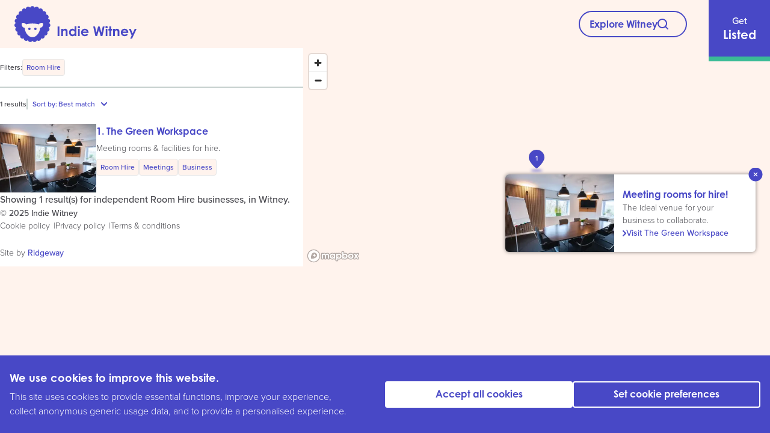

--- FILE ---
content_type: text/html; charset=utf-8
request_url: https://www.indiewitney.com/businesses/room-hire
body_size: 11279
content:
<!DOCTYPE html><html lang="en-GB"><head><meta charSet="utf-8"/><meta name="viewport" content="width=device-width, initial-scale=1"/><title>Independent Room Hire businesses in Witney | Indie Witney</title><meta name="description" content="Find the details and location of Witney&#x27;s independent Room Hire businesses in Witney."/><meta name="keywords" content=""/><link rel="canonical" href="https://www.indiewitney.com/businesses/room-hire"/><link rel="preconnect" href="https://www.googletagmanager.com"/><link rel="preconnect" href="https://region1.google-analytics.com"/><link rel="preconnect" href="https://rwy-live-iw-cdn-endpoint.azureedge.net"/><link rel="dns-prefetch" href="https://www.googletagmanager.com"/><link rel="dns-prefetch" href="https://region1.google-analytics.com"/><link rel="dns-prefetch" href="https://rwy-live-iw-cdn-endpoint.azureedge.net"/><meta property="og:title" content="Witney&#x27;s Independent Business Directory | Indie Witney"/><meta property="og:image" content=""/><meta property="og:image:width" content="100"/><meta property="og:image:height" content="100"/><meta property="og:description" content="Find the details and location of Witney&#x27;s independent hospitality, retail, recreation, beauty and wellbeing businesses."/><link rel="apple-touch-icon" sizes="180x180" href="/apple-touch-icon.png"/><link rel="icon" type="image/png" sizes="32x32" href="/favicon-32x32.png"/><link rel="icon" type="image/png" sizes="16x16" href="/favicon-16x16.png"/><link rel="manifest" href="/site.webmanifest"/><link rel="mask-icon" href="/safari-pinned-tab.svg" color="#5bbad5"/><meta name="msapplication-TileColor" content="#da532c"/><meta name="theme-color" content="#ffffff"/><link rel="preload" as="image" imageSrcSet="https://a.storyblok.com/f/261153/1450x1036/688fee1599/img_business-greenworkspace-1.jpg/m/256x0/smart/filters:quality(80) 1x, https://a.storyblok.com/f/261153/1450x1036/688fee1599/img_business-greenworkspace-1.jpg/m/384x0/smart/filters:quality(80) 2x" fetchpriority="high"/><meta name="next-head-count" content="26"/><link rel="stylesheet" data-href="https://use.typekit.net/ylh8tkz.css"/><script>
          (function(w,d,s,l,i){w[l]=w[l]||[];w[l].push({'gtm.start':
          new Date().getTime(),event:'gtm.js'});var f=d.getElementsByTagName(s)[0],
          j=d.createElement(s),dl=l!='dataLayer'?'&l='+l:'';j.async=true;j.src=
          'https://www.googletagmanager.com/gtm.js?id='+i+dl+ '&gtm_auth=mix2omQ8QVl-ZYwnhRlVwA&gtm_preview=env-1&gtm_cookies_win=x';f.parentNode.insertBefore(j,f);
          })(window,document,'script','dataLayer', 'GTM-MTXWXPBD');
                </script><link rel="preconnect" href="https://use.typekit.net" crossorigin /><link rel="preload" href="https://rwy-live-iw-cdn-endpoint.azureedge.net/_next/static/css/2e106c59c91aa60c.css" as="style"/><link rel="stylesheet" href="https://rwy-live-iw-cdn-endpoint.azureedge.net/_next/static/css/2e106c59c91aa60c.css" data-n-g=""/><link rel="preload" href="https://rwy-live-iw-cdn-endpoint.azureedge.net/_next/static/css/c95aa6d9cd78a3a0.css" as="style"/><link rel="stylesheet" href="https://rwy-live-iw-cdn-endpoint.azureedge.net/_next/static/css/c95aa6d9cd78a3a0.css" data-n-p=""/><link rel="preload" href="https://rwy-live-iw-cdn-endpoint.azureedge.net/_next/static/css/24a5cc6f34db4ed8.css" as="style"/><link rel="stylesheet" href="https://rwy-live-iw-cdn-endpoint.azureedge.net/_next/static/css/24a5cc6f34db4ed8.css"/><noscript data-n-css=""></noscript><script defer="" nomodule="" src="https://rwy-live-iw-cdn-endpoint.azureedge.net/_next/static/chunks/polyfills-c67a75d1b6f99dc8.js"></script><script defer="" src="https://rwy-live-iw-cdn-endpoint.azureedge.net/_next/static/chunks/297.0d31307db3248e83.js"></script><script src="https://rwy-live-iw-cdn-endpoint.azureedge.net/_next/static/chunks/webpack-9aad1e24cc3bf4e8.js" defer=""></script><script src="https://rwy-live-iw-cdn-endpoint.azureedge.net/_next/static/chunks/framework-5429a50ba5373c56.js" defer=""></script><script src="https://rwy-live-iw-cdn-endpoint.azureedge.net/_next/static/chunks/main-7b5a5b7bcc252c6d.js" defer=""></script><script src="https://rwy-live-iw-cdn-endpoint.azureedge.net/_next/static/chunks/pages/_app-09b94df95681bbf3.js" defer=""></script><script src="https://rwy-live-iw-cdn-endpoint.azureedge.net/_next/static/chunks/675-9fcdb742a32f88a7.js" defer=""></script><script src="https://rwy-live-iw-cdn-endpoint.azureedge.net/_next/static/chunks/695-8e7eb24722689221.js" defer=""></script><script src="https://rwy-live-iw-cdn-endpoint.azureedge.net/_next/static/chunks/438-4ce2561700cf64df.js" defer=""></script><script src="https://rwy-live-iw-cdn-endpoint.azureedge.net/_next/static/chunks/26-3fc190e65fd6d005.js" defer=""></script><script src="https://rwy-live-iw-cdn-endpoint.azureedge.net/_next/static/chunks/pages/businesses/%5Btype%5D-53b002d4781edaf5.js" defer=""></script><script src="https://rwy-live-iw-cdn-endpoint.azureedge.net/_next/static/84e9d6ee2165c87bdb5556738adcd9560e568ebb/_buildManifest.js" defer=""></script><script src="https://rwy-live-iw-cdn-endpoint.azureedge.net/_next/static/84e9d6ee2165c87bdb5556738adcd9560e568ebb/_ssgManifest.js" defer=""></script><style data-href="https://use.typekit.net/ylh8tkz.css">@import url("https://p.typekit.net/p.css?s=1&k=ylh8tkz&ht=tk&f=5474.5475.25136.25137.39200.39201&a=2872192&app=typekit&e=css");@font-face{font-family:"proxima-nova";src:url("https://use.typekit.net/af/1be3c2/00000000000000007735e606/30/l?primer=7fa3915bdafdf03041871920a205bef951d72bf64dd4c4460fb992e3ecc3a862&fvd=n3&v=3") format("woff2"),url("https://use.typekit.net/af/1be3c2/00000000000000007735e606/30/d?primer=7fa3915bdafdf03041871920a205bef951d72bf64dd4c4460fb992e3ecc3a862&fvd=n3&v=3") format("woff"),url("https://use.typekit.net/af/1be3c2/00000000000000007735e606/30/a?primer=7fa3915bdafdf03041871920a205bef951d72bf64dd4c4460fb992e3ecc3a862&fvd=n3&v=3") format("opentype");font-display:swap;font-style:normal;font-weight:300;font-stretch:normal}@font-face{font-family:"proxima-nova";src:url("https://use.typekit.net/af/40d372/00000000000000007735e607/30/l?primer=7fa3915bdafdf03041871920a205bef951d72bf64dd4c4460fb992e3ecc3a862&fvd=i3&v=3") format("woff2"),url("https://use.typekit.net/af/40d372/00000000000000007735e607/30/d?primer=7fa3915bdafdf03041871920a205bef951d72bf64dd4c4460fb992e3ecc3a862&fvd=i3&v=3") format("woff"),url("https://use.typekit.net/af/40d372/00000000000000007735e607/30/a?primer=7fa3915bdafdf03041871920a205bef951d72bf64dd4c4460fb992e3ecc3a862&fvd=i3&v=3") format("opentype");font-display:swap;font-style:italic;font-weight:300;font-stretch:normal}@font-face{font-family:"proxima-nova";src:url("https://use.typekit.net/af/23e139/00000000000000007735e605/30/l?primer=7fa3915bdafdf03041871920a205bef951d72bf64dd4c4460fb992e3ecc3a862&fvd=n5&v=3") format("woff2"),url("https://use.typekit.net/af/23e139/00000000000000007735e605/30/d?primer=7fa3915bdafdf03041871920a205bef951d72bf64dd4c4460fb992e3ecc3a862&fvd=n5&v=3") format("woff"),url("https://use.typekit.net/af/23e139/00000000000000007735e605/30/a?primer=7fa3915bdafdf03041871920a205bef951d72bf64dd4c4460fb992e3ecc3a862&fvd=n5&v=3") format("opentype");font-display:swap;font-style:normal;font-weight:500;font-stretch:normal}@font-face{font-family:"proxima-nova";src:url("https://use.typekit.net/af/79862c/00000000000000007735e60e/30/l?primer=7fa3915bdafdf03041871920a205bef951d72bf64dd4c4460fb992e3ecc3a862&fvd=i5&v=3") format("woff2"),url("https://use.typekit.net/af/79862c/00000000000000007735e60e/30/d?primer=7fa3915bdafdf03041871920a205bef951d72bf64dd4c4460fb992e3ecc3a862&fvd=i5&v=3") format("woff"),url("https://use.typekit.net/af/79862c/00000000000000007735e60e/30/a?primer=7fa3915bdafdf03041871920a205bef951d72bf64dd4c4460fb992e3ecc3a862&fvd=i5&v=3") format("opentype");font-display:swap;font-style:italic;font-weight:500;font-stretch:normal}@font-face{font-family:"century-gothic";src:url("https://use.typekit.net/af/40bdad/00000000000000007735ba11/30/l?primer=7fa3915bdafdf03041871920a205bef951d72bf64dd4c4460fb992e3ecc3a862&fvd=n7&v=3") format("woff2"),url("https://use.typekit.net/af/40bdad/00000000000000007735ba11/30/d?primer=7fa3915bdafdf03041871920a205bef951d72bf64dd4c4460fb992e3ecc3a862&fvd=n7&v=3") format("woff"),url("https://use.typekit.net/af/40bdad/00000000000000007735ba11/30/a?primer=7fa3915bdafdf03041871920a205bef951d72bf64dd4c4460fb992e3ecc3a862&fvd=n7&v=3") format("opentype");font-display:swap;font-style:normal;font-weight:700;font-stretch:normal}@font-face{font-family:"century-gothic";src:url("https://use.typekit.net/af/0f9780/00000000000000007735ba15/30/l?primer=7fa3915bdafdf03041871920a205bef951d72bf64dd4c4460fb992e3ecc3a862&fvd=i7&v=3") format("woff2"),url("https://use.typekit.net/af/0f9780/00000000000000007735ba15/30/d?primer=7fa3915bdafdf03041871920a205bef951d72bf64dd4c4460fb992e3ecc3a862&fvd=i7&v=3") format("woff"),url("https://use.typekit.net/af/0f9780/00000000000000007735ba15/30/a?primer=7fa3915bdafdf03041871920a205bef951d72bf64dd4c4460fb992e3ecc3a862&fvd=i7&v=3") format("opentype");font-display:swap;font-style:italic;font-weight:700;font-stretch:normal}.tk-proxima-nova{font-family:"proxima-nova",sans-serif}.tk-century-gothic{font-family:"century-gothic",sans-serif}</style></head><body><noscript><iframe src="https://www.googletagmanager.com/ns.html?id=GTM-MTXWXPBD&amp;gtm_auth=mix2omQ8QVl-ZYwnhRlVwA&amp;gtm_preview=env-1&amp;gtm_cookies_win=x" height="0" width="0" style="display:none;visibility:hidden"></iframe></noscript><div id="__next"><div class="Layout_container__H2AEG"><header class="Header_container__Aasa1 Header_container--pink__YB9Kf"><div class="Header_grid__3Qq9f"><div class="Header_sub-grid__h8uFc"><div><a title="Indie Witney" class="Header_logo__V9h3K" href="/"><svg aria-hidden="true" class="Header_logo-desktop__iwINg"><use xlink:href="#logo-full"></use></svg><svg aria-hidden="true" class="Header_logo-mobile__sqh6k"><use xlink:href="#logo-round"></use></svg></a></div><div class="Header_search-container__KAVk6"><button type="button" class="
  Button_button__8B4nB
  Header_button__n5qIl undefined
  Button_secondary__k_TzE
  Button_round__KbHf4
  " aria-label="Explore Witney"><span class="Header_search-text__xfNSL">Explore Witney</span><svg aria-hidden="true" class="Header_icon__BPDOr undefined"><use xlink:href="#search"></use></svg></button></div></div><a class="Header_cta__FzSQZ" href="/get-listed"><span class="Header_cta-small__up4Ix">Get</span><span class="Header_cta-large__eAQtC">Listed</span></a></div></header><main><div class="Map_container__xvW_Z"><div class="Map_business-listing-container__S2GMP"><div style="height:100%"><div class="BusinessListing_container__LqnzZ"><div class="BusinessListing_filters__eyuc6"><div class="BusinessListingFilters_container__3Y2iv"><div class="BusinessListingFilters_filters___oxnF">Filters:<ul class="BusinessListingFilters_filters-list__e7vPB"><li><span class="Tag_container__cy7A5 Tag_small__fnO2L Tag_secondary__FT1x_">Room Hire</span></li></ul></div><div class="BusinessListingFilters_sort__959T_"><div>1<!-- --> <!-- -->results</div><div class="BusinessListingFilters_sortby__CQlxV"><label for="sortBy" class="BusinessListingFilters_sortby-label__t5hVK">Sort by:</label><select id="sortBy" name="sortBy" class="BusinessListingFilters_sortby-select__GYAka" title="Sort by"><option value="best">Best match</option><option value="asc">A-Z</option><option value="desc">Z-A</option></select></div><div class="BusinessListingFilters_map-toggle__IGMF9"><button type="button" class="
  Button_button__8B4nB
  
  Button_primary__KcWsb
  
  Button_xsmall__RXTRL"><svg aria-hidden="true" class="BusinessListingFilters_button-icon__81HNa"><use xlink:href="#map-pin"></use></svg>Map view</button></div></div></div></div><div class="BusinessListing_businesses__qtK_p"><h1 class="BusinessListing_title__Vev_d">Showing 1 result(s) for independent Room Hire  businesses, in Witney.</h1><section class="BusinessListing_businesses-list__ir_kZ"><div class="BusinessCard_container__tWVHZ" role="button" tabindex="0"><div class="BusinessCard_image-container__FtTCE"><img alt="" fetchpriority="high" loading="eager" width="161" height="115" decoding="async" data-nimg="1" class="BusinessCard_img__1GlqX" style="color:transparent;background-size:cover;background-position:50% 50%;background-repeat:no-repeat;background-image:url(&quot;data:image/svg+xml;charset=utf-8,%3Csvg xmlns=&#x27;http://www.w3.org/2000/svg&#x27; viewBox=&#x27;0 0 161 115&#x27;%3E%3Cfilter id=&#x27;b&#x27; color-interpolation-filters=&#x27;sRGB&#x27;%3E%3CfeGaussianBlur stdDeviation=&#x27;20&#x27;/%3E%3CfeColorMatrix values=&#x27;1 0 0 0 0 0 1 0 0 0 0 0 1 0 0 0 0 0 100 -1&#x27; result=&#x27;s&#x27;/%3E%3CfeFlood x=&#x27;0&#x27; y=&#x27;0&#x27; width=&#x27;100%25&#x27; height=&#x27;100%25&#x27;/%3E%3CfeComposite operator=&#x27;out&#x27; in=&#x27;s&#x27;/%3E%3CfeComposite in2=&#x27;SourceGraphic&#x27;/%3E%3CfeGaussianBlur stdDeviation=&#x27;20&#x27;/%3E%3C/filter%3E%3Cimage width=&#x27;100%25&#x27; height=&#x27;100%25&#x27; x=&#x27;0&#x27; y=&#x27;0&#x27; preserveAspectRatio=&#x27;none&#x27; style=&#x27;filter: url(%23b);&#x27; href=&#x27;[data-uri]&#x27;/%3E%3C/svg%3E&quot;)" srcSet="https://a.storyblok.com/f/261153/1450x1036/688fee1599/img_business-greenworkspace-1.jpg/m/256x0/smart/filters:quality(80) 1x, https://a.storyblok.com/f/261153/1450x1036/688fee1599/img_business-greenworkspace-1.jpg/m/384x0/smart/filters:quality(80) 2x" src="https://a.storyblok.com/f/261153/1450x1036/688fee1599/img_business-greenworkspace-1.jpg/m/384x0/smart/filters:quality(80)"/></div><div class="BusinessCard_content__PPJml"><h2 class="BusinessCard_title__aIFRl"><a href="/businesses/room-hire/the-green-workspace">1. The Green Workspace</a></h2><p class="BusinessCard_description__P6ZPC">Meeting rooms &amp; facilities for hire.</p><ul class="BusinessCard_tags__BaDmH"><li><span class="Tag_container__cy7A5 Tag_small__fnO2L Tag_secondary__FT1x_">Room Hire</span></li><li><span class="Tag_container__cy7A5 Tag_small__fnO2L Tag_secondary__FT1x_">Meetings</span></li><li><span class="Tag_container__cy7A5 Tag_small__fnO2L Tag_secondary__FT1x_">Business</span></li></ul></div></div></section><footer class="Footer_container__7AGDW"><div class="true"><div class="Footer_grid__Er3p4"><nav><ul class="Footer_list__mJ128"><li class="Footer_item__s4bQH"><span><strong>&copy; 2025 Indie Witney</strong></span></li><li class="Footer_item__s4bQH"><a class="Footer_link__NE5H5" href="/cookie-policy">Cookie policy</a></li><li class="Footer_item__s4bQH"><a class="Footer_link__NE5H5" href="/privacy-policy">Privacy policy</a></li><li class="Footer_item__s4bQH"><a class="Footer_link__NE5H5" href="/terms-conditions">Terms &amp; conditions</a></li></ul></nav><p class="Footer_text__zmW1j">Site by<!-- --> <a href="https://www.ridgeway.com/" target="_blank" rel="noreferrer">Ridgeway</a></p></div></div></footer></div></div></div></div><div class="Map_business-container__Iurb7 Map_business-container--fixed__vx5iR"></div><div class="Map_map-container__GzBkV" style="position:relative"></div></div></main></div></div><script id="__NEXT_DATA__" type="application/json">{"props":{"pageProps":{"metadata":{"title":"Independent Room Hire businesses in Witney | Indie Witney","canonical":"https://www.indiewitney.com/businesses/room-hire","description":"Find the details and location of Witney's independent Room Hire businesses in Witney.","keywords":"","openGraph":{"title":"Witney's Independent Business Directory | Indie Witney","description":"Find the details and location of Witney's independent hospitality, retail, recreation, beauty and wellbeing businesses.","image":{"src":"","alt":null,"width":100,"height":100}}},"story":{"name":"Business Listing","created_at":"2023-11-10T11:35:39.839Z","published_at":"2025-07-04T13:47:08.497Z","updated_at":"2025-07-04T13:47:08.506Z","id":404418196,"uuid":"84721d9c-ffac-471b-ac0a-3df64361d757","content":{"_uid":"b408aa3a-08ff-40ef-856e-d12c5d9403e3","title":"Business Listing","component":"businessListing","seoMetadata":[{"_uid":"4055755a-7801-426b-a46e-a27edffed974","metadata":{"_uid":"80d0e749-dd12-43d8-b9a2-a250cb49e155","title":"Independent Room Hire businesses in Witney","plugin":"meta-fields","description":"Find the details and location of Witney's independent Room Hire businesses in Witney."},"og_image":{"id":null,"alt":null,"name":"","focus":null,"title":null,"source":null,"filename":"","copyright":null,"fieldtype":"asset","meta_data":{}},"og_title":"Witney's Independent Business Directory","component":"seoMetadata","metaKeywords":"","og_description":"Find the details and location of Witney's independent hospitality, retail, recreation, beauty and wellbeing businesses."}]},"slug":"business-listing","full_slug":"business-listing","sort_by_date":null,"position":30,"tag_list":["page"],"is_startpage":false,"parent_id":0,"meta_data":null,"group_id":"ca1c8fc9-0287-4af6-b319-2e574b6750df","first_published_at":"2024-01-09T10:42:57.843Z","release_id":null,"lang":"default","path":null,"alternates":[],"default_full_slug":null,"translated_slugs":null},"layout":{"header":{"searchText":"Explore Witney","cta":{"textOne":"Get","textTwo":"Listed","link":"/get-listed"}},"footer":{"copyrightText":"\u003cstrong\u003e\u0026copy; 2025 Indie Witney\u003c/strong\u003e","footerLinks":[{"id":"404417302","text":"Cookie policy","url":"/cookie-policy"},{"id":"404413640","text":"Privacy policy","url":"/privacy-policy"},{"id":"404413682","text":"Terms \u0026 conditions","url":"/terms-conditions"}],"siteByLabel":"Site by","siteByLink":{"id":"1","text":"Ridgeway","url":"https://www.ridgeway.com/","target":"_blank"}},"noFooter":true,"cookies":{"title":"We use cookies to improve this website.","text":"This site uses cookies to provide essential functions, improve your experience, collect anonymous generic usage data, and to provide a personalised experience.","acceptButton":{"children":"Accept all cookies"},"policyButton":{"children":"Set cookie preferences","link":"/cookie-policy"},"preferences":["essential","analytics","personalisation"]}},"finder":{"title":"Explore Witney.","typeTitle":"Choose a business type...","categoryTitle":"Choose a category or three (if you like)...","businessTypes":[{"value":"activity","label":"Activity","pluralisationText":"Activities","categories":[{"value":"artsCrafts","label":"Arts \u0026 Crafts"},{"value":"axeThrowing","label":"Axe Throwing"},{"value":"campfires","label":"Campfires"},{"value":"cooking","label":"Cooking"},{"value":"familyFriendly","label":"Family-Friendly"},{"value":"farm","label":"Farm"},{"value":"free","label":"Free"},{"value":"gardens","label":"Gardens"},{"value":"hobbies","label":"Hobbies"},{"value":"indoor","label":"Indoor"},{"value":"kidFriendly","label":"Kid-Friendly"},{"value":"miniGolf","label":"Mini-Golf"},{"value":"museum","label":"Museum"},{"value":"outdoor","label":"Outdoor"},{"value":"playArea","label":"Play Area"},{"value":"toddlerFriendly","label":"Toddler-Friendly"}]},{"value":"bars-nightclubs","label":"Bars \u0026 Breweries","pluralisationText":"Bars \u0026 Nightclubs","categories":[{"value":"beerAle","label":"Beer \u0026 Ale"},{"value":"bottleShop","label":"Bottle Shop"},{"value":"cocktails","label":"Cocktails"},{"value":"comedy","label":"Comedy"},{"value":"craftBeer","label":"Craft Beer"},{"value":"danceFloor","label":"Dance Floor"},{"value":"foodStalls","label":"Food Stalls"},{"value":"lateNight","label":"Late Night"},{"value":"liveMusic","label":"Live Music"},{"value":"snookerPool","label":"Snooker \u0026 Pool"},{"value":"sportsBar","label":"Sports Bar"},{"value":"taproom","label":"Taproom"},{"value":"wineBar","label":"Wine Bar"}]},{"value":"cafe","label":"Café","pluralisationText":"cafés","categories":[{"value":"artisan","label":"Artisan"},{"value":"bakery","label":"Bakery"},{"value":"brunch","label":"Brunch"},{"value":"cakesPastries","label":"Cakes \u0026 Pastries"},{"value":"cocktails","label":"Cocktails"},{"value":"coffee","label":"Coffee"},{"value":"dogFriendly","label":"Dog-Friendly"},{"value":"familyFriendly","label":"Family-Friendly"},{"value":"homemade","label":"Homemade"},{"value":"iceCream","label":"Ice Cream"},{"value":"milkshakes","label":"Milkshakes"},{"value":"piesSavouries","label":"Pies \u0026 Savouries"},{"value":"sandwiches","label":"Sandwiches"},{"value":"snacks","label":"Snacks"},{"value":"takeaway","label":"Takeaway"},{"value":"tearoom","label":"Tearoom"}]},{"value":"deli","label":"Deli","pluralisationText":"deli's","categories":[{"value":"cakesPastries","label":"Cakes \u0026 Pastries"},{"value":"cheeseMeats","label":"Cheese \u0026 Meats"},{"value":"fruitVeg","label":"Fruit \u0026 Veg"},{"value":"groceries","label":"Groceries"},{"value":"piesSavouries","label":"Pies \u0026 Savouries"},{"value":"sandwiches","label":"Sandwiches"},{"value":"takeaway","label":"Takeaway"}]},{"value":"fitness","label":"Fitness","pluralisationText":"fitness","categories":[{"value":"cardioEquipment","label":"Cardio Equipment"},{"value":"classes","label":"Classes"},{"value":"freeWeights","label":"Free Weights"},{"value":"Gym","label":"Gym"},{"value":"weightMachines","label":"Weight Machines"},{"value":"Yoga","label":"Yoga"}]},{"value":"hair-beauty","label":"Hair \u0026 Beauty","pluralisationText":"hair \u0026 beauty","categories":[{"value":"appointments","label":"Appointments"},{"value":"barber","label":"Barber"},{"value":"beardTrim","label":"Beard Trim"},{"value":"beautyTreatments","label":"Beauty Treatments"},{"value":"facials","label":"Facials"},{"value":"hairdressers","label":"Hairdressers"},{"value":"lashesBrows","label":"Lashes \u0026 Brows"},{"value":"massage","label":"Massage"},{"value":"nailSalon","label":"Nail Salon"},{"value":"shave","label":"Shave"}]},{"value":"pubs-restaurants","label":"Pubs \u0026 Restaurants","pluralisationText":"pubs \u0026 restaurants","categories":[{"value":"beerAle","label":"Beer \u0026 Ale"},{"value":"beerGarden","label":"Beer Garden"},{"value":"brunch","label":"Brunch"},{"value":"burgers","label":"Burgers"},{"value":"cambodian","label":"Cambodian"},{"value":"cocktails","label":"Cocktails"},{"value":"dogFriendly","label":"Dog-Friendly"},{"value":"familyFriendly","label":"Family-Friendly"},{"value":"farmTable","label":"Farm to Table"},{"value":"gastropub","label":"Gastropub"},{"value":"italian","label":"Italian"},{"value":"localProduce","label":"Local Produce"},{"value":"pizza","label":"Pizza"},{"value":"seafood","label":"Seafood"},{"value":"seasonalMenu","label":"Seasonal Menu"},{"value":"smallPlates","label":"Small Plates"},{"value":"streetFood","label":"Street Food"},{"value":"sundayRoast","label":"Sunday Roast"},{"value":"takeaway","label":"Takeaway"},{"value":"wine","label":"Wine"}]},{"value":"room-hire","label":"Room Hire","pluralisationText":"room hires","categories":[{"value":"business","label":"Business"},{"value":"conferences","label":"Conferences"},{"value":"meetings","label":"Meetings"}]},{"value":"service","label":"Service","pluralisationText":"services","categories":[{"value":"alterations","label":"Alterations"},{"value":"bikeRepairs","label":"Bike Repairs"},{"value":"clocksWatches","label":"Clocks \u0026 Watches"},{"value":"dryCleaning","label":"Dry Cleaning"},{"value":"repairs","label":"Repairs"},{"value":"restoration","label":"Restoration"},{"value":"servicing%20","label":"Servicing"},{"value":"sewing","label":"Sewing"},{"value":"tailoring","label":"Tailoring"},{"value":"training","label":"Training"},{"value":"workshops","label":"Workshops"}]},{"value":"shop","label":"Shop","pluralisationText":"shops","categories":[{"value":"art","label":"Art"},{"value":"audioEquipment","label":"Audio Equipment"},{"value":"boutique","label":"Boutique"},{"value":"designer","label":"Designer"},{"value":"filmTV","label":"Film \u0026 TV"},{"value":"florist","label":"Florist"},{"value":"footwear","label":"Footwear"},{"value":"gaming","label":"Gaming"},{"value":"healthWellbeing","label":"Health \u0026 Wellbeing"},{"value":"hobbies","label":"Hobbies"},{"value":"homeware","label":"Homeware"},{"value":"iceCream","label":"Ice Cream"},{"value":"interiorsFurniture","label":"Interiors \u0026 Furniture"},{"value":"jewellery","label":"Jewellery"},{"value":"lifestyleGifts","label":"Lifestyle \u0026 Gifts"},{"value":"menswear","label":"Menswear"},{"value":"milkshake","label":"Milkshake"},{"value":"paintHardware","label":"Paint \u0026 Hardware"},{"value":"photography","label":"Photography"},{"value":"sportsSkate","label":"Sports \u0026 Skate"},{"value":"supplements","label":"Supplements"},{"value":"sustainable","label":"Sustainable"},{"value":"sweets","label":"Sweets"},{"value":"Toys%20%26%20Games","label":"Toys \u0026 Games"},{"value":"Vinyl%20%26%20CDs","label":"Vinyl \u0026 CDs"},{"value":"watches","label":"Watches"},{"value":"womenswear","label":"Womenswear"}]}],"searchButton":"Explore Witney"},"advert":{"title":"Meeting rooms for hire!","description":"The ideal venue for your business to collaborate.","image":{"src":"https://a.storyblok.com/f/261153/1450x1036/688fee1599/img_business-greenworkspace-1.jpg","alt":"The boardroom space at The Green Workspace","width":159,"height":114},"link":{"children":"Visit The Green Workspace","link":"https://thegreenwork.space/","linkTarget":"_blank"}},"search":{"searchType":"roomHire","searchCategoriesForSearch":null,"searchParams":{"type":"room-hire","categories":[],"sort":""},"businessId":null,"businessName":null,"categories":[{"_uid":"71833f9a-108e-4224-b72c-c71c98fb726f","component":"cafe","pluralisationText":"cafés","secondaryCategories":[{"name":"Brunch","value":"brunch"},{"name":"Coffee","value":"coffee"},{"name":"Sandwiches","value":"sandwiches"},{"name":"Cocktails","value":"cocktails"},{"name":"Family-Friendly","value":"familyFriendly"}],"categoryName":{"name":"Café","value":"cafe"}},{"_uid":"463bb2ae-7978-48b1-8dd3-08431b7efa9a","component":"cafe","pluralisationText":"cafés","secondaryCategories":[{"name":"Coffee","value":"coffee"},{"name":"Cakes \u0026 Pastries","value":"cakesPastries"},{"name":"Sandwiches","value":"sandwiches"},{"name":"Family-Friendly","value":"familyFriendly"}],"categoryName":{"name":"Café","value":"cafe"}},{"_uid":"bd0df609-e161-43d0-a3b6-ecea0c21dbc3","component":"service","pluralisationText":"services","secondaryCategories":[{"name":"Clocks \u0026 Watches","value":"clocksWatches"},{"name":"Restoration","value":"restoration"},{"name":"Repairs","value":"repairs"},{"name":"Servicing","value":"servicing "}],"categoryName":{"name":"Service","value":"service"}},{"_uid":"adb54fd9-c524-4c60-b808-ab92cedf3a62","component":"pubsRestaurants","pluralisationText":"pubs \u0026 restaurants","secondaryCategories":[{"name":"Seasonal Menu","value":"seasonalMenu"},{"name":"Local Produce","value":"localProduce"},{"name":"Farm to Table","value":"farmTable"},{"name":"Cocktails","value":"cocktails"},{"name":"Family-Friendly","value":"familyFriendly"}],"categoryName":{"name":"Pubs \u0026 Restaurants","value":"pubs-restaurants"}},{"_uid":"362d8f7f-5068-4a69-b388-36eb1563c1e1","component":"service","pluralisationText":"services","secondaryCategories":[{"name":"Dry Cleaning","value":"dryCleaning"},{"name":"Alterations","value":"alterations"},{"name":"Repairs","value":"repairs"}],"categoryName":{"name":"Service","value":"service"}},{"_uid":"016bcd9d-9374-449e-bb9b-2371091ed6f9","component":"service","pluralisationText":"services","secondaryCategories":[{"name":"Repairs","value":"repairs"},{"name":"Servicing","value":"servicing "},{"name":"Workshops","value":"workshops"}],"categoryName":{"name":"Service","value":"service"}},{"_uid":"b46900e4-3c4f-4110-aef6-5c4451e3517e","component":"pubsRestaurants","pluralisationText":"pubs \u0026 restaurants","secondaryCategories":[{"name":"Gastropub","value":"gastropub"},{"name":"Small Plates","value":"smallPlates"},{"name":"Sunday Roast","value":"sundayRoast"},{"name":"Beer \u0026 Ale","value":"beerAle"},{"name":"Family-Friendly","value":"familyFriendly"}],"categoryName":{"name":"Pubs \u0026 Restaurants","value":"pubs-restaurants"}},{"_uid":"4518fdf5-d6ba-4791-b9c3-3034a5de1c9a","component":"cafe","pluralisationText":"cafés","secondaryCategories":[{"name":"Brunch","value":"brunch"},{"name":"Cakes \u0026 Pastries","value":"cakesPastries"},{"name":"Coffee","value":"coffee"},{"name":"Snacks","value":"snacks"},{"name":"Sandwiches","value":"sandwiches"}],"categoryName":{"name":"Café","value":"cafe"}},{"_uid":"f4c3b786-eddb-4dc7-8704-cc32635a8179","component":"service","pluralisationText":"services","secondaryCategories":[{"name":"Tailoring","value":"tailoring"},{"name":"Alterations","value":"alterations"},{"name":"Sewing","value":"sewing"}],"categoryName":{"name":"Service","value":"service"}},{"_uid":"7eeae0fd-f22d-4c03-b17e-f916e48e5c13","component":"service","pluralisationText":"services","secondaryCategories":[{"name":"Bike Repairs","value":"bikeRepairs"},{"name":"Servicing","value":"servicing "},{"name":"Training","value":"training"},{"name":"Workshops","value":"workshops"},{"name":"Repairs","value":"repairs"}],"categoryName":{"name":"Service","value":"service"}},{"_uid":"71d79f31-c916-4d26-900d-7c6ed8e4c9dd","component":"pubsRestaurants","pluralisationText":"pubs \u0026 restaurants","secondaryCategories":[{"name":"Gastropub","value":"gastropub"},{"name":"Burgers","value":"burgers"},{"name":"Beer Garden","value":"beerGarden"},{"name":"Beer \u0026 Ale","value":"beerAle"},{"name":"Dog-Friendly","value":"dogFriendly"}],"categoryName":{"name":"Pubs \u0026 Restaurants","value":"pubs-restaurants"}},{"_uid":"ab25e148-1a90-4e96-adf3-bc2d51ccd448","component":"pubsRestaurants","pluralisationText":"pubs \u0026 restaurants","secondaryCategories":[{"name":"Cambodian","value":"cambodian"},{"name":"Street Food","value":"streetFood"},{"name":"Takeaway","value":"takeaway"},{"name":"Family-Friendly","value":"familyFriendly"}],"categoryName":{"name":"Pubs \u0026 Restaurants","value":"pubs-restaurants"}},{"_uid":"35e1af8f-fc01-47de-ab6f-da2b5832752c","component":"pubsRestaurants","pluralisationText":"pubs \u0026 restaurants","secondaryCategories":[{"name":"Gastropub","value":"gastropub"},{"name":"Pizza","value":"pizza"},{"name":"Beer Garden","value":"beerGarden"},{"name":"Sunday Roast","value":"sundayRoast"},{"name":"Dog-Friendly","value":"dogFriendly"}],"categoryName":{"name":"Pubs \u0026 Restaurants","value":"pubs-restaurants"}},{"_uid":"ae2b9399-1192-4d37-a0ca-f226c078f32b","component":"activity","pluralisationText":"Activities","secondaryCategories":[{"name":"Arts \u0026 Crafts","value":"artsCrafts"},{"name":"Family-Friendly","value":"familyFriendly"},{"name":"Toddler-Friendly","value":"toddlerFriendly"},{"name":"Indoor","value":"indoor"}],"categoryName":{"name":"Activity","value":"activity"}},{"_uid":"7c84cb19-8830-47d4-9c51-acfe900ef541","component":"cafe","pluralisationText":"cafés","secondaryCategories":[{"name":"Cakes \u0026 Pastries","value":"cakesPastries"},{"name":"Coffee","value":"coffee"},{"name":"Brunch","value":"brunch"},{"name":"Sandwiches","value":"sandwiches"},{"name":"Family-Friendly","value":"familyFriendly"}],"categoryName":{"name":"Café","value":"cafe"}},{"_uid":"115c5f63-a7d8-4864-bbd2-706a5e8bbbd5","component":"cafe","pluralisationText":"cafés","secondaryCategories":[{"name":"Bakery","value":"bakery"},{"name":"Cakes \u0026 Pastries","value":"cakesPastries"},{"name":"Homemade","value":"homemade"},{"name":"Takeaway","value":"takeaway"},{"name":"Coffee","value":"coffee"}],"categoryName":{"name":"Café","value":"cafe"}},{"_uid":"eecbbf59-fd50-4a98-9e3e-1e5c988f8ec0","component":"cafe","pluralisationText":"cafés","secondaryCategories":[{"name":"Coffee","value":"coffee"},{"name":"Brunch","value":"brunch"},{"name":"Sandwiches","value":"sandwiches"},{"name":"Family-Friendly","value":"familyFriendly"},{"name":"Dog-Friendly","value":"dogFriendly"}],"categoryName":{"name":"Café","value":"cafe"}},{"_uid":"7826de00-2cb3-436b-8646-2dff134b3c94","component":"shop","pluralisationText":"shops","secondaryCategories":[{"name":"Interiors \u0026 Furniture","value":"interiorsFurniture"}],"categoryName":{"name":"Shop","value":"shop"}},{"_uid":"7f197e8d-c007-430c-a3ec-505994bdfd88","component":"shop","pluralisationText":"shops","secondaryCategories":[{"name":"Jewellery","value":"jewellery"},{"name":"Watches","value":"watches"},{"name":"Designer","value":"designer"}],"categoryName":{"name":"Shop","value":"shop"}},{"_uid":"60b7b758-09dd-417f-9a71-34bdbe112596","component":"barsNightclubs","pluralisationText":"Bars \u0026 Nightclubs","secondaryCategories":[{"name":"Sports Bar","value":"sportsBar"},{"name":"Snooker \u0026 Pool","value":"snookerPool"},{"name":"Beer \u0026 Ale","value":"beerAle"},{"name":"Dance Floor","value":"danceFloor"},{"name":"Late Night","value":"lateNight"}],"categoryName":{"name":"Bars \u0026 Breweries","value":"bars-nightclubs"}},{"_uid":"37c90287-16bf-43c6-a014-e8786fc9e662","component":"barsNightclubs","pluralisationText":"Bars \u0026 Nightclubs","secondaryCategories":[{"name":"Live Music","value":"liveMusic"},{"name":"Comedy","value":"comedy"},{"name":"Dance Floor","value":"danceFloor"},{"name":"Late Night","value":"lateNight"},{"name":"Beer \u0026 Ale","value":"beerAle"}],"categoryName":{"name":"Bars \u0026 Breweries","value":"bars-nightclubs"}},{"_uid":"f973b34e-4c04-486c-8bc1-915640e9b002","component":"activity","pluralisationText":"Activities","secondaryCategories":[{"name":"Play Area","value":"playArea"},{"name":"Free","value":"free"},{"name":"Outdoor","value":"outdoor"},{"name":"Kid-Friendly","value":"kidFriendly"},{"name":"Toddler-Friendly","value":"toddlerFriendly"}],"categoryName":{"name":"Activity","value":"activity"}},{"_uid":"6e021060-0de2-42d5-bae1-8e6fafd11061","component":"activity","pluralisationText":"Activities","secondaryCategories":[{"name":"Campfires","value":"campfires"},{"name":"Axe Throwing","value":"axeThrowing"},{"name":"Outdoor","value":"outdoor"},{"name":"Cooking","value":"cooking"},{"name":"Kid-Friendly","value":"kidFriendly"}],"categoryName":{"name":"Activity","value":"activity"}},{"_uid":"b11c897c-32aa-462c-a5a7-3eabc4e8d3ee","component":"barsNightclubs","pluralisationText":"Bars \u0026 Nightclubs","secondaryCategories":[{"name":"Taproom","value":"taproom"},{"name":"Craft Beer","value":"craftBeer"},{"name":"Bottle Shop","value":"bottleShop"},{"name":"Food Stalls","value":"foodStalls"},{"name":"Beer \u0026 Ale","value":"beerAle"}],"categoryName":{"name":"Bars \u0026 Breweries","value":"bars-nightclubs"}},{"_uid":"53c7f3bd-685e-4300-8506-cbd89f1ee8ce","component":"activity","pluralisationText":"Activities","secondaryCategories":[{"name":"Museum","value":"museum"},{"name":"Family-Friendly","value":"familyFriendly"},{"name":"Toddler-Friendly","value":"toddlerFriendly"},{"name":"Indoor","value":"indoor"}],"categoryName":{"name":"Activity","value":"activity"}},{"_uid":"5b471650-d333-4cb3-a33a-4662a79bf524","component":"activity","pluralisationText":"Activities","secondaryCategories":[{"name":"Kid-Friendly","value":"kidFriendly"},{"name":"Mini-Golf","value":"miniGolf"},{"name":"Outdoor","value":"outdoor"}],"categoryName":{"name":"Activity","value":"activity"}},{"_uid":"78e5efad-4ae6-42a0-bd11-4a99dea2fc89","component":"barsNightclubs","pluralisationText":"Bars \u0026 Nightclubs","secondaryCategories":[{"name":"Cocktails","value":"cocktails"},{"name":"Late Night","value":"lateNight"},{"name":"Beer \u0026 Ale","value":"beerAle"}],"categoryName":{"name":"Bars \u0026 Breweries","value":"bars-nightclubs"}},{"_uid":"89c4123e-3872-4a5a-b020-219989e3c29a","component":"activity","pluralisationText":"Activities","secondaryCategories":[{"name":"Farm","value":"farm"},{"name":"Museum","value":"museum"},{"name":"Gardens","value":"gardens"},{"name":"Play Area","value":"playArea"},{"name":"Family-Friendly","value":"familyFriendly"}],"categoryName":{"name":"Activity","value":"activity"}},{"_uid":"72603e02-8032-4993-bec0-11d375c61c9d","component":"hairBeauty","pluralisationText":"hair \u0026 beauty","secondaryCategories":[{"name":"Hairdressers","value":"hairdressers"},{"name":"Beauty Treatments","value":"beautyTreatments"},{"name":"Lashes \u0026 Brows","value":"lashesBrows"},{"name":"Nail Salon","value":"nailSalon"},{"name":"Massage","value":"massage"}],"categoryName":{"name":"Hair \u0026 Beauty","value":"hair-beauty"}},{"_uid":"7dc0caa0-2833-4f20-b4b0-cf1b1b59cb1b","component":"barsNightclubs","pluralisationText":"Bars \u0026 Nightclubs","secondaryCategories":[{"name":"Wine Bar","value":"wineBar"},{"name":"Cocktails","value":"cocktails"},{"name":"Late Night","value":"lateNight"},{"name":"Live Music","value":"liveMusic"},{"name":"Dance Floor","value":"danceFloor"}],"categoryName":{"name":"Bars \u0026 Breweries","value":"bars-nightclubs"}},{"_uid":"95256cb6-d2e0-4ed2-b3b6-2d26879d7f8a","component":"hairBeauty","pluralisationText":"hair \u0026 beauty","secondaryCategories":[{"name":"Beauty Treatments","value":"beautyTreatments"},{"name":"Nail Salon","value":"nailSalon"},{"name":"Massage","value":"massage"},{"name":"Facials","value":"facials"},{"name":"Lashes \u0026 Brows","value":"lashesBrows"}],"categoryName":{"name":"Hair \u0026 Beauty","value":"hair-beauty"}},{"_uid":"f3379bb4-eb38-4ea6-9d22-a626a41220bf","component":"deli","pluralisationText":"deli's","secondaryCategories":[{"name":"Cheese \u0026 Meats","value":"cheeseMeats"},{"name":"Groceries","value":"groceries"},{"name":"Pies \u0026 Savouries","value":"piesSavouries"},{"name":"Cakes \u0026 Pastries","value":"cakesPastries"},{"name":"Fruit \u0026 Veg","value":"fruitVeg"}],"categoryName":{"name":"Deli","value":"deli"}},{"_uid":"945e80b4-98e6-44d9-b844-02071caee536","component":"pubsRestaurants","pluralisationText":"","secondaryCategories":[{"name":"Italian","value":"italian"},{"name":"Seafood","value":"seafood"},{"name":"Family-Friendly","value":"familyFriendly"},{"name":"Wine","value":"wine"}],"categoryName":{"name":"Pubs \u0026 Restaurants","value":"pubs-restaurants"}},{"_uid":"b3cd99c0-69f8-44d7-8878-9de9ce05148c","component":"fitness","pluralisationText":"fitness","secondaryCategories":[{"name":"Yoga","value":"Yoga"},{"name":"Classes","value":"classes"}],"categoryName":{"name":"Fitness","value":"fitness"}},{"_uid":"8fc8a518-1891-416a-8d59-a36cfd8578b8","component":"shop","pluralisationText":"shops","secondaryCategories":[{"name":"Florist","value":"florist"}],"categoryName":{"name":"Shop","value":"shop"}},{"_uid":"fa7cefea-75dd-4526-b73f-0b1536a390c1","component":"barsNightclubs","pluralisationText":"Bars \u0026 Nightclubs","secondaryCategories":[{"name":"Craft Beer","value":"craftBeer"},{"name":"Beer \u0026 Ale","value":"beerAle"}],"categoryName":{"name":"Bars \u0026 Breweries","value":"bars-nightclubs"}},{"_uid":"45627c26-02b2-401d-8a4d-a422d72b5ed2","component":"fitness","pluralisationText":"fitness","secondaryCategories":[{"name":"Gym","value":"Gym"},{"name":"Weight Machines","value":"weightMachines"},{"name":"Free Weights","value":"freeWeights"},{"name":"Cardio Equipment","value":"cardioEquipment"},{"name":"Classes","value":"classes"}],"categoryName":{"name":"Fitness","value":"fitness"}},{"_uid":"356d3be3-a521-4f38-bdcc-3b43b6da6d67","component":"shop","pluralisationText":"shops","secondaryCategories":[{"name":"Photography","value":"photography"},{"name":"Hobbies","value":"hobbies"}],"categoryName":{"name":"Shop","value":"shop"}},{"_uid":"8aa6760c-8753-4b2f-9605-ad72ef91c86b","component":"pubsRestaurants","pluralisationText":"pubs \u0026 restaurants","secondaryCategories":[{"name":"Gastropub","value":"gastropub"},{"name":"Sunday Roast","value":"sundayRoast"},{"name":"Beer \u0026 Ale","value":"beerAle"},{"name":"Beer Garden","value":"beerGarden"},{"name":"Family-Friendly","value":"familyFriendly"}],"categoryName":{"name":"Pubs \u0026 Restaurants","value":"pubs-restaurants"}},{"_uid":"4b3b56c3-c61c-443d-a90f-4c8ce242dd03","component":"pubsRestaurants","pluralisationText":"pubs \u0026 restaurants","secondaryCategories":[{"name":"Beer \u0026 Ale","value":"beerAle"},{"name":"Pizza","value":"pizza"},{"name":"Burgers","value":"burgers"},{"name":"Family-Friendly","value":"familyFriendly"},{"name":"Dog-Friendly","value":"dogFriendly"}],"categoryName":{"name":"Pubs \u0026 Restaurants","value":"pubs-restaurants"}},{"_uid":"fb220c60-39d0-4d25-86ae-020f6580179a","component":"shop","pluralisationText":"shops","secondaryCategories":[{"name":"Art","value":"art"}],"categoryName":{"name":"Shop","value":"shop"}},{"_uid":"2fa5c99e-a28b-4d9e-8358-af8a2b10a52d","component":"pubsRestaurants","pluralisationText":"pubs \u0026 restaurants","secondaryCategories":[{"name":"Gastropub","value":"gastropub"},{"name":"Beer \u0026 Ale","value":"beerAle"},{"name":"Sunday Roast","value":"sundayRoast"},{"name":"Family-Friendly","value":"familyFriendly"},{"name":"Burgers","value":"burgers"}],"categoryName":{"name":"Pubs \u0026 Restaurants","value":"pubs-restaurants"}},{"_uid":"75178d92-41f8-496d-8ff3-c0515d9fdd4b","component":"shop","pluralisationText":"shops","secondaryCategories":[{"name":"Womenswear","value":"womenswear"},{"name":"Boutique","value":"boutique"},{"name":"Footwear","value":"footwear"},{"name":"Jewellery","value":"jewellery"}],"categoryName":{"name":"Shop","value":"shop"}},{"_uid":"4993c8e5-3c43-4a71-89f8-2a2e2d0c166d","component":"activity","pluralisationText":"Activities","secondaryCategories":[{"name":"Arts \u0026 Crafts","value":"artsCrafts"},{"name":"Hobbies","value":"hobbies"},{"name":"Kid-Friendly","value":"kidFriendly"}],"categoryName":{"name":"Activity","value":"activity"}},{"_uid":"372cafe1-b981-41ce-9e05-690af7854b73","component":"shop","pluralisationText":"shops","secondaryCategories":[{"name":"Paint \u0026 Hardware","value":"paintHardware"},{"name":"Homeware","value":"homeware"}],"categoryName":{"name":"Shop","value":"shop"}},{"_uid":"e81249bc-a163-4ffd-a270-3ab5c5554dfb","component":"shop","pluralisationText":"shops","secondaryCategories":[{"name":"Gaming","value":"gaming"},{"name":"Toys \u0026 Games","value":"Toys \u0026 Games"},{"name":"Hobbies","value":"hobbies"}],"categoryName":{"name":"Shop","value":"shop"}},{"_uid":"7fad4fe9-22e7-4ed7-b22c-c3695668180b","component":"shop","pluralisationText":"shops","secondaryCategories":[{"name":"Lifestyle \u0026 Gifts","value":"lifestyleGifts"},{"name":"Womenswear","value":"womenswear"},{"name":"Jewellery","value":"jewellery"},{"name":"Boutique","value":"boutique"}],"categoryName":{"name":"Shop","value":"shop"}},{"_uid":"614f8376-afd7-4f92-aab0-37a794d61299","component":"shop","pluralisationText":"shops","secondaryCategories":[{"name":"Interiors \u0026 Furniture","value":"interiorsFurniture"},{"name":"Homeware","value":"homeware"}],"categoryName":{"name":"Shop","value":"shop"}},{"_uid":"a1960ef9-5012-41fa-90ac-f70eb12c2809","component":"shop","pluralisationText":"shops","secondaryCategories":[{"name":"Health \u0026 Wellbeing","value":"healthWellbeing"},{"name":"Supplements","value":"supplements"},{"name":"Sustainable","value":"sustainable"}],"categoryName":{"name":"Shop","value":"shop"}},{"_uid":"88f4fbe4-a3a3-4b1d-9160-40275eefd635","component":"shop","pluralisationText":"shops","secondaryCategories":[{"name":"Milkshake","value":"milkshake"},{"name":"Sweets","value":"sweets"},{"name":"Ice Cream","value":"iceCream"}],"categoryName":{"name":"Shop","value":"shop"}},{"_uid":"88a33586-42e8-4ba5-9937-c0c245b2b1d8","component":"cafe","pluralisationText":"cafés","secondaryCategories":[{"name":"Tearoom","value":"tearoom"},{"name":"Sandwiches","value":"sandwiches"},{"name":"Brunch","value":"brunch"},{"name":"Family-Friendly","value":"familyFriendly"},{"name":"Dog-Friendly","value":"dogFriendly"}],"categoryName":{"name":"Café","value":"cafe"}},{"_uid":"f1430778-7cf1-42be-8bef-9ac9c3f1af3b","component":"cafe","pluralisationText":"cafés","secondaryCategories":[{"name":"Coffee","value":"coffee"},{"name":"Pies \u0026 Savouries","value":"piesSavouries"},{"name":"Ice Cream","value":"iceCream"},{"name":"Family-Friendly","value":"familyFriendly"},{"name":"Dog-Friendly","value":"dogFriendly"}],"categoryName":{"name":"Café","value":"cafe"}},{"_uid":"79ce6b3e-6d64-44cc-bce2-0e478e951e86","component":"deli","pluralisationText":"deli's","secondaryCategories":[{"name":"Sandwiches","value":"sandwiches"},{"name":"Takeaway","value":"takeaway"},{"name":"Cakes \u0026 Pastries","value":"cakesPastries"}],"categoryName":{"name":"Deli","value":"deli"}},{"_uid":"0a78e2b6-677d-4add-9630-a9223ee6391e","component":"cafe","pluralisationText":"cafés","secondaryCategories":[{"name":"Coffee","value":"coffee"},{"name":"Brunch","value":"brunch"},{"name":"Cakes \u0026 Pastries","value":"cakesPastries"},{"name":"Family-Friendly","value":"familyFriendly"},{"name":"Sandwiches","value":"sandwiches"}],"categoryName":{"name":"Café","value":"cafe"}},{"_uid":"3c64202a-7732-46b6-b58b-d8102b389cd2","component":"shop","pluralisationText":"shops","secondaryCategories":[{"name":"Vinyl \u0026 CDs","value":"Vinyl \u0026 CDs"},{"name":"Audio Equipment","value":"audioEquipment"},{"name":"Film \u0026 TV","value":"filmTV"}],"categoryName":{"name":"Shop","value":"shop"}},{"_uid":"2142d306-f112-45be-a889-8da6f0eca3d3","component":"shop","pluralisationText":"shops","secondaryCategories":[{"name":"Lifestyle \u0026 Gifts","value":"lifestyleGifts"},{"name":"Homeware","value":"homeware"},{"name":"Womenswear","value":"womenswear"},{"name":"Jewellery","value":"jewellery"}],"categoryName":{"name":"Shop","value":"shop"}},{"_uid":"b979df78-2bc3-4e1e-ace9-2f450b8e2651","component":"roomHire","pluralisationText":"room hires","secondaryCategories":[{"name":"Meetings","value":"meetings"},{"name":"Business","value":"business"},{"name":"Conferences","value":"conferences"}],"categoryName":{"name":"Room Hire","value":"room-hire"}},{"_uid":"f12ca6eb-54ea-4c72-806a-5bada2aeaf92","component":"shop","pluralisationText":"shops","secondaryCategories":[{"name":"Sports \u0026 Skate","value":"sportsSkate"},{"name":"Menswear","value":"menswear"},{"name":"Footwear","value":"footwear"}],"categoryName":{"name":"Shop","value":"shop"}},{"_uid":"fde91b65-ff17-4db1-a504-1062d7e4927f","component":"barsNightclubs","pluralisationText":"Bars \u0026 Nightclubs","secondaryCategories":[{"name":"Taproom","value":"taproom"},{"name":"Craft Beer","value":"craftBeer"},{"name":"Bottle Shop","value":"bottleShop"},{"name":"Food Stalls","value":"foodStalls"},{"name":"Beer \u0026 Ale","value":"beerAle"}],"categoryName":{"name":"Bars \u0026 Breweries","value":"bars-nightclubs"}},{"_uid":"5c2fbfeb-4895-46b3-9b78-052a6c577440","component":"cafe","pluralisationText":"cafés","secondaryCategories":[{"name":"Cakes \u0026 Pastries","value":"cakesPastries"},{"name":"Homemade","value":"homemade"},{"name":"Coffee","value":"coffee"},{"name":"Milkshakes","value":"milkshakes"},{"name":"Family-Friendly","value":"familyFriendly"}],"categoryName":{"name":"Café","value":"cafe"}},{"_uid":"efb55e71-e9bb-4fa9-8595-1afbab0be98c","component":"cafe","pluralisationText":"cafés","secondaryCategories":[{"name":"Tearoom","value":"tearoom"},{"name":"Bakery","value":"bakery"},{"name":"Cakes \u0026 Pastries","value":"cakesPastries"},{"name":"Pies \u0026 Savouries","value":"piesSavouries"},{"name":"Coffee","value":"coffee"}],"categoryName":{"name":"Café","value":"cafe"}},{"_uid":"f46b155b-7aa9-4138-a07b-6a3b196830b2","component":"pubsRestaurants","pluralisationText":"pubs \u0026 restaurants","secondaryCategories":[{"name":"Brunch","value":"brunch"},{"name":"Burgers","value":"burgers"},{"name":"Beer \u0026 Ale","value":"beerAle"},{"name":"Cocktails","value":"cocktails"},{"name":"Family-Friendly","value":"familyFriendly"}],"categoryName":{"name":"Pubs \u0026 Restaurants","value":"pubs-restaurants"}},{"_uid":"9f17a53e-8099-45d7-867a-6bc2fe666d89","component":"hairBeauty","pluralisationText":"hair \u0026 beauty","secondaryCategories":[{"name":"Barber","value":"barber"},{"name":"Beard Trim","value":"beardTrim"},{"name":"Shave","value":"shave"},{"name":"Appointments","value":"appointments"}],"categoryName":{"name":"Hair \u0026 Beauty","value":"hair-beauty"}},{"_uid":"0199a190-8c0e-4b46-b8e9-bc245a689983","component":"cafe","pluralisationText":"cafés","secondaryCategories":[{"name":"Ice Cream","value":"iceCream"},{"name":"Artisan","value":"artisan"},{"name":"Homemade","value":"homemade"},{"name":"Cakes \u0026 Pastries","value":"cakesPastries"},{"name":"Coffee","value":"coffee"}],"categoryName":{"name":"Café","value":"cafe"}}],"results":{"mapSrc":"https://{s}.tile.openstreetmap.org/{z}/{x}/{y}.png?123","attribution":"\u0026copy; \u003ca href=\"https://www.openstreetmap.org/copyright\"\u003eOpenStreetMap\u003c/a\u003e contributors","zoom":13,"center":[51.777734462237575,-1.480547531113681],"markers":[{"id":"405537226","position":[51.777734462237575,-1.480547531113681],"popupContent":"The Green Workspace","pinUrl":"/icons/map-pin.svg"}],"activeBusinessId":null,"activeBusinessName":null,"businessListings":[{"id":"405537226","index":1,"title":"The Green Workspace","slug":"the-green-workspace","url":"/businesses/room-hire/the-green-workspace","description":"The Green Workspace is an ideal venue for your business to come together and collaborate. ","shortDescription":"Meeting rooms \u0026 facilities for hire.","type":{"name":"Room Hire","value":"roomHire"},"categories":[{"name":"Meetings","value":"Meetings"},{"name":"Business","value":"Business"},{"name":"Conferences","value":"Conferences"}],"categoryText":"","images":[{"id":"image1","src":"https://a.storyblok.com/f/261153/1450x1036/688fee1599/img_business-greenworkspace-1.jpg","alt":"","width":400,"height":268},{"id":"image2","src":"https://a.storyblok.com/f/261153/1450x1036/c3e7d4a509/img_business-greenworkspace-2.jpg","alt":"","width":197,"height":141},{"id":"image3","src":"https://a.storyblok.com/f/261153/1450x1036/1b66679564/img_business-greenworkspace-3.jpg","alt":"","width":197,"height":141}],"address":"Ridgeway, Riverside House, Two Rivers, Witney, OX28 4BH","telephone":"01993 227 227","website":{"text":"www.thegreenwork.space","url":"https://www.thegreenwork.space","target":"_blank"},"image":{"id":"image1","src":"https://a.storyblok.com/f/261153/1450x1036/688fee1599/img_business-greenworkspace-1.jpg","alt":"","width":160,"height":115},"position":[51.777734462237575,-1.480547531113681]}],"filters":{"type":{"name":"Room Hire","value":"room-hire"},"categories":[],"total":1,"sortBy":{"label":"Sort by","options":[{"label":"Best match","value":"best","selected":false},{"label":"A-Z","value":"asc","selected":false},{"label":"Z-A","value":"desc","selected":false}]}}}},"key":404418196},"__N_SSP":true},"page":"/businesses/[type]","query":{"type":"room-hire"},"buildId":"84e9d6ee2165c87bdb5556738adcd9560e568ebb","assetPrefix":"https://rwy-live-iw-cdn-endpoint.azureedge.net","isFallback":false,"isExperimentalCompile":false,"dynamicIds":[297],"gssp":true,"locale":"en-GB","locales":["en-GB"],"defaultLocale":"en-GB","scriptLoader":[]}</script></body></html>

--- FILE ---
content_type: text/css; charset=UTF-8
request_url: https://rwy-live-iw-cdn-endpoint.azureedge.net/_next/static/css/2e106c59c91aa60c.css
body_size: 6356
content:
.Table_container__rr1Br{margin-block:2.4rem;overflow-x:scroll}@media print,screen and (max-width:47.9375em){.Table_container__rr1Br{margin-right:-1.6rem;padding-right:1.6rem}}.RichText_richtext__4rvlm h2,.RichText_richtext__4rvlm h3,.RichText_richtext__4rvlm h4,.RichText_richtext__4rvlm h5,.RichText_richtext__4rvlm h6,.RichText_richtext__4rvlm ol,.RichText_richtext__4rvlm p,.RichText_richtext__4rvlm ul{margin-bottom:1.2rem}.RichText_richtext__4rvlm p:last-child{margin-bottom:0}.RichText_richtext__4rvlm a{font-weight:var(--fw-semibold)}.RichText_richtext__4rvlm ul{list-style:disc}.RichText_richtext__4rvlm ul li::marker{color:var(--heading-color);font-size:120%}.RichText_richtext__4rvlm ol,.RichText_richtext__4rvlm ul{margin-left:3rem;padding:0 0 0 2.4rem}.RichText_richtext__4rvlm ol li,.RichText_richtext__4rvlm ul li{margin-bottom:1.5rem;padding-left:1.4rem}.RichText_richtext__4rvlm ol li>ol,.RichText_richtext__4rvlm ol li>ul,.RichText_richtext__4rvlm ul li>ol,.RichText_richtext__4rvlm ul li>ul{margin-top:1.5rem}.RichText_richtext__4rvlm p+:is(h1,h2,h3,h4,h5,h6),.RichText_richtext__4rvlm ul+:is(h1,h2,h3,h4,h5,h6){margin-top:2.4rem}@font-face{font-family:swiper-icons;src:url("data:application/font-woff;charset=utf-8;base64, [base64]//wADZ2x5ZgAAAywAAADMAAAD2MHtryVoZWFkAAABbAAAADAAAAA2E2+eoWhoZWEAAAGcAAAAHwAAACQC9gDzaG10eAAAAigAAAAZAAAArgJkABFsb2NhAAAC0AAAAFoAAABaFQAUGG1heHAAAAG8AAAAHwAAACAAcABAbmFtZQAAA/gAAAE5AAACXvFdBwlwb3N0AAAFNAAAAGIAAACE5s74hXjaY2BkYGAAYpf5Hu/j+W2+MnAzMYDAzaX6QjD6/4//Bxj5GA8AuRwMYGkAPywL13jaY2BkYGA88P8Agx4j+/8fQDYfA1AEBWgDAIB2BOoAeNpjYGRgYNBh4GdgYgABEMnIABJzYNADCQAACWgAsQB42mNgYfzCOIGBlYGB0YcxjYGBwR1Kf2WQZGhhYGBiYGVmgAFGBiQQkOaawtDAoMBQxXjg/wEGPcYDDA4wNUA2CCgwsAAAO4EL6gAAeNpj2M0gyAACqxgGNWBkZ2D4/wMA+xkDdgAAAHjaY2BgYGaAYBkGRgYQiAHyGMF8FgYHIM3DwMHABGQrMOgyWDLEM1T9/w8UBfEMgLzE////P/5//f/V/xv+r4eaAAeMbAxwIUYmIMHEgKYAYjUcsDAwsLKxc3BycfPw8jEQA/[base64]/uznmfPFBNODM2K7MTQ45YEAZqGP81AmGGcF3iPqOop0r1SPTaTbVkfUe4HXj97wYE+yNwWYxwWu4v1ugWHgo3S1XdZEVqWM7ET0cfnLGxWfkgR42o2PvWrDMBSFj/IHLaF0zKjRgdiVMwScNRAoWUoH78Y2icB/yIY09An6AH2Bdu/UB+yxopYshQiEvnvu0dURgDt8QeC8PDw7Fpji3fEA4z/PEJ6YOB5hKh4dj3EvXhxPqH/SKUY3rJ7srZ4FZnh1PMAtPhwP6fl2PMJMPDgeQ4rY8YT6Gzao0eAEA409DuggmTnFnOcSCiEiLMgxCiTI6Cq5DZUd3Qmp10vO0LaLTd2cjN4fOumlc7lUYbSQcZFkutRG7g6JKZKy0RmdLY680CDnEJ+UMkpFFe1RN7nxdVpXrC4aTtnaurOnYercZg2YVmLN/d/gczfEimrE/fs/bOuq29Zmn8tloORaXgZgGa78yO9/cnXm2BpaGvq25Dv9S4E9+5SIc9PqupJKhYFSSl47+Qcr1mYNAAAAeNptw0cKwkAAAMDZJA8Q7OUJvkLsPfZ6zFVERPy8qHh2YER+3i/BP83vIBLLySsoKimrqKqpa2hp6+jq6RsYGhmbmJqZSy0sraxtbO3sHRydnEMU4uR6yx7JJXveP7WrDycAAAAAAAH//wACeNpjYGRgYOABYhkgZgJCZgZNBkYGLQZtIJsFLMYAAAw3ALgAeNolizEKgDAQBCchRbC2sFER0YD6qVQiBCv/H9ezGI6Z5XBAw8CBK/m5iQQVauVbXLnOrMZv2oLdKFa8Pjuru2hJzGabmOSLzNMzvutpB3N42mNgZGBg4GKQYzBhYMxJLMlj4GBgAYow/P/PAJJhLM6sSoWKfWCAAwDAjgbRAAB42mNgYGBkAIIbCZo5IPrmUn0hGA0AO8EFTQAA");font-weight:400;font-style:normal}:root{--swiper-theme-color:#007aff}:host{position:relative;display:block;margin-left:auto;margin-right:auto;z-index:1}.swiper{margin-left:auto;margin-right:auto;position:relative;overflow:hidden;list-style:none;padding:0;z-index:1;display:block}.swiper-vertical>.swiper-wrapper{flex-direction:column}.swiper-wrapper{position:relative;width:100%;height:100%;z-index:1;display:flex;transition-property:transform;transition-timing-function:var(--swiper-wrapper-transition-timing-function,initial);box-sizing:content-box}.swiper-android .swiper-slide,.swiper-ios .swiper-slide,.swiper-wrapper{transform:translateZ(0)}.swiper-horizontal{touch-action:pan-y}.swiper-vertical{touch-action:pan-x}.swiper-slide{flex-shrink:0;width:100%;height:100%;position:relative;transition-property:transform;display:block}.swiper-slide-invisible-blank{visibility:hidden}.swiper-autoheight,.swiper-autoheight .swiper-slide{height:auto}.swiper-autoheight .swiper-wrapper{align-items:flex-start;transition-property:transform,height}.swiper-backface-hidden .swiper-slide{transform:translateZ(0);-webkit-backface-visibility:hidden;backface-visibility:hidden}.swiper-3d.swiper-css-mode .swiper-wrapper{perspective:1200px}.swiper-3d .swiper-wrapper{transform-style:preserve-3d}.swiper-3d{perspective:1200px}.swiper-3d .swiper-cube-shadow,.swiper-3d .swiper-slide{transform-style:preserve-3d}.swiper-css-mode>.swiper-wrapper{overflow:auto;scrollbar-width:none;-ms-overflow-style:none}.swiper-css-mode>.swiper-wrapper::-webkit-scrollbar{display:none}.swiper-css-mode>.swiper-wrapper>.swiper-slide{scroll-snap-align:start start}.swiper-css-mode.swiper-horizontal>.swiper-wrapper{scroll-snap-type:x mandatory}.swiper-css-mode.swiper-vertical>.swiper-wrapper{scroll-snap-type:y mandatory}.swiper-css-mode.swiper-free-mode>.swiper-wrapper{scroll-snap-type:none}.swiper-css-mode.swiper-free-mode>.swiper-wrapper>.swiper-slide{scroll-snap-align:none}.swiper-css-mode.swiper-centered>.swiper-wrapper:before{content:"";flex-shrink:0;order:9999}.swiper-css-mode.swiper-centered>.swiper-wrapper>.swiper-slide{scroll-snap-align:center center;scroll-snap-stop:always}.swiper-css-mode.swiper-centered.swiper-horizontal>.swiper-wrapper>.swiper-slide:first-child{-webkit-margin-start:var(--swiper-centered-offset-before);margin-inline-start:var(--swiper-centered-offset-before)}.swiper-css-mode.swiper-centered.swiper-horizontal>.swiper-wrapper:before{height:100%;min-height:1px;width:var(--swiper-centered-offset-after)}.swiper-css-mode.swiper-centered.swiper-vertical>.swiper-wrapper>.swiper-slide:first-child{-webkit-margin-before:var(--swiper-centered-offset-before);margin-block-start:var(--swiper-centered-offset-before)}.swiper-css-mode.swiper-centered.swiper-vertical>.swiper-wrapper:before{width:100%;min-width:1px;height:var(--swiper-centered-offset-after)}.swiper-3d .swiper-slide-shadow,.swiper-3d .swiper-slide-shadow-bottom,.swiper-3d .swiper-slide-shadow-left,.swiper-3d .swiper-slide-shadow-right,.swiper-3d .swiper-slide-shadow-top{position:absolute;left:0;top:0;width:100%;height:100%;pointer-events:none;z-index:10}.swiper-3d .swiper-slide-shadow{background:rgba(0,0,0,.15)}.swiper-3d .swiper-slide-shadow-left{background-image:linear-gradient(270deg,rgba(0,0,0,.5),transparent)}.swiper-3d .swiper-slide-shadow-right{background-image:linear-gradient(90deg,rgba(0,0,0,.5),transparent)}.swiper-3d .swiper-slide-shadow-top{background-image:linear-gradient(0deg,rgba(0,0,0,.5),transparent)}.swiper-3d .swiper-slide-shadow-bottom{background-image:linear-gradient(180deg,rgba(0,0,0,.5),transparent)}.swiper-lazy-preloader{width:42px;height:42px;position:absolute;left:50%;top:50%;margin-left:-21px;margin-top:-21px;z-index:10;transform-origin:50%;box-sizing:border-box;border-radius:50%;border:4px solid var(--swiper-preloader-color,var(--swiper-theme-color));border-top:4px solid transparent}.swiper-watch-progress .swiper-slide-visible .swiper-lazy-preloader,.swiper:not(.swiper-watch-progress) .swiper-lazy-preloader{animation:swiper-preloader-spin 1s linear infinite}.swiper-lazy-preloader-white{--swiper-preloader-color:#fff}.swiper-lazy-preloader-black{--swiper-preloader-color:#000}@keyframes swiper-preloader-spin{0%{transform:rotate(0deg)}to{transform:rotate(1turn)}}:root{--c-primary:#4848c6;--c-primary-100:#3abb96;--c-primary-200:#34a786;--c-secondary:#202022;--c-secondary-100:#53555a;--c-secondary-200:#cbccd2;--c-alert-fail:#feebe9;--c-alert-fail-100:#cf1616;--c-alert-info:#ebf3f7;--c-alert-info-100:#1d71b8;--c-alert-success:#ebfff3;--c-alert-success-100:#1db84a;--c-alert-warning:#fffaca;--c-alert-warning-100:#b89f1d;--c-white:#fff;--c-white-100:#fff3ed;--c-black:#000;--c-grey:#46464c;--c-grey-100:#c6d0ce;--c-border:#e6e6e6;--c-body:var(--c-grey);--c-body-background:var(--c-white-100);--c-body-text:var(--c-body);--c-body-link:var(--c-primary);--ff-primary:"century-gothic",sans-serif;--ff-secondary:"proxima-nova",sans-serif;--fw-light:300;--fw-regular:400;--fw-medium:500;--fw-semibold:600;--fw-bold:700;--s-container:1244px;--s-wrapper:4.8rem;--s-wrapper-bottom:8.4rem;--s-column-gap:3rem;--s-wrapper-md:8.2rem;--s-wrapper-md-bottom:10rem;--s-wrapper-lg:10.8rem;--t-speed:0.3s;--t-delay:0.3s}html{box-sizing:border-box;font-family:var(--ff-secondary);font-size:62.5%;font-weight:var(--fw-light)}body{background-color:var(--c-body-background);color:var(--c-body-text)}*,:after,:before{box-sizing:inherit}*{margin:0;-webkit-font-smoothing:antialiased}img{display:block;max-width:100%;height:auto}h1,h2,h3,h4,h5,h6,p{overflow-wrap:break-word}button,input,select,textarea{font:inherit}ul{padding:0;list-style:none}body,html{overscroll-behavior-y:none}.html-nav-open,.html-nav-open body,.html-overlay-open,.html-overlay-open body{position:fixed;width:100%;overflow:hidden}.container{width:100%;margin-right:auto;margin-left:auto;padding-right:1.6rem;padding-left:1.6rem}.container-content{max-width:91.2rem;margin:0 auto}.page-grid-content{padding:4.8rem 1.6rem}.page-grid-footer{padding-right:1.6rem;padding-left:1.6rem}@media print,screen and (min-width:83em){.container{padding-right:2.4rem;padding-left:2.4rem}.page-grid{display:grid;grid-template:". slider" 1fr ". slider" 70px/50% 50%}.page-grid-content{display:flex;align-items:center;max-width:70rem;height:100%;padding-top:4.8rem}.page-grid-content,.page-grid-footer{padding-right:2.4rem;padding-left:2.4rem}.page-grid-slider{grid-area:slider}}table,td,th{border:.1rem solid var(--c-secondary)}table{width:100%;border-collapse:collapse;border-top-width:.2rem}td,th{padding:1.4rem 2.4rem;text-align:left;vertical-align:top}th{color:var(--c-secondary)}body{font-size:1.8rem;line-height:2.7rem}@media print,screen and (min-width:64em){body{font-size:1.8rem;line-height:2.7rem}}h1,h2,h3,h4,h5{margin-bottom:1rem;color:var(--c-secondary);font-family:var(--ff-primary);font-weight:var(--fw-bold)}.h1,h1{font-size:8.2rem;line-height:9.4rem;color:var(--c-primary)}@media print,screen and (min-width:64em){.h1,h1{font-size:10.2rem;line-height:11.6rem}}.h2,h2{font-size:2.4rem;line-height:3.6rem}@media print,screen and (min-width:64em){.h2,h2{font-size:2.4rem;line-height:3.6rem}}.h3,h3{font-size:1.8rem;line-height:2.7rem}@media print,screen and (min-width:64em){.h3,h3{font-size:2rem;line-height:3rem}}.label{font-family:var(--ff-primary);font-weight:var(--fw-bold)}.intro{font-size:2rem;line-height:3rem;margin-bottom:3.6rem}@media print,screen and (min-width:64em){.intro{font-size:2rem;line-height:3rem}}strong{font-weight:var(--fw-medium)}small{font-size:1.4rem;line-height:2.1rem}@media print,screen and (min-width:64em){small{font-size:1.4rem;line-height:2.1rem}}::selection{background-color:var(--c-primary);color:var(--c-white)}a{color:var(--c-body-link);font-weight:var(--fw-medium);text-decoration:none}a:hover{text-decoration:underline}.richtext h1{margin-bottom:3.6rem}@media print,screen and (max-width:47.9375em){.title-sm{font-size:6.2rem;line-height:7.4rem}}.u__full-width{width:100vw;-webkit-margin-start:50%;margin-inline-start:50%;transform:translateX(-50%)}@media print,screen and (max-width:47.9375em){.u__full-width-mobile{width:100vw;-webkit-margin-start:50%;margin-inline-start:50%;transform:translateX(-50%)}}.pagination{display:flex;gap:2px}.swiper-pagination-bullet{position:relative;flex:1 1;height:.8rem;overflow:hidden;background-color:var(--c-primary);cursor:pointer}.swiper-pagination-bullet:before{content:"";display:block;position:absolute;inset:0}.swiper-pagination-bullet-active{background-color:var(--c-primary-100);cursor:default}.swiper-pagination-bullet-active:before{animation:slideProgress 5s linear;background-color:var(--c-primary)}.swiper-paused .swiper-pagination-bullet-active:before{animation-play-state:paused}.swiper-pagination-bullet-active~*{background-color:var(--c-primary-100)}@keyframes slideProgress{0%{transform:translateX(-100%)}to{transform:translateX(0)}}.wrapper,.wrapper--small{margin-top:var(--s-wrapper);margin-bottom:var(--s-wrapper)}.wrapper-bottom{margin-bottom:var(--s-wrapper-bottom)}.wrapper-top{margin-top:var(--s-wrapper)}.wrapper-padding,.wrapper-padding--small{padding-top:var(--s-wrapper);padding-bottom:var(--s-wrapper)}.wrapper-padding.no-padding-top{padding-top:0}.wrapper-padding.no-padding-bottom{padding-bottom:0}@media print,screen and (min-width:48em){.wrapper{margin-bottom:var(--s-wrapper-md)}.wrapper,.wrapper-top{margin-top:var(--s-wrapper-md)}.wrapper-bottom{margin-bottom:var(--s-wrapper-md-bottom)}.wrapper-padding{padding-top:var(--s-wrapper-md);padding-bottom:var(--s-wrapper-md)}}.input-field{margin-bottom:3rem}.input-label{display:block;margin-bottom:.5rem;font-weight:var(--f-semi-bold)}.input{display:block;width:100%;padding:.7rem;border:.1rem solid var(--c-border);outline:none;box-shadow:none;color:var(--c-body)}.input::placeholder{color:var(--c-body)}.input:focus{outline:.3rem solid Highlight}.input[disabled]{background:var(--c-secondary-200);cursor:not-allowed}.Hero_container__Ty3ee,.Hero_title__KJMhH{margin-bottom:2.4rem}.Hero_title__KJMhH{max-width:7ch}@media print,screen and (min-width:48em){.Hero_container__Ty3ee p{font-size:2rem;line-height:3rem}}.Button_button__8B4nB{font-size:1.6rem;line-height:2.4rem;display:inline-flex;align-items:center;padding:.75rem 2.2rem .85rem;column-gap:1.2rem;border:.2rem solid var(--c-button-border);border-radius:.4rem;background-color:var(--c-button-bg);color:var(--c-button-text);font-family:var(--ff-primary);font-weight:var(--fw-medium);text-align:center;text-decoration:none;cursor:pointer;-webkit-user-select:none;-moz-user-select:none;user-select:none}.Button_button__8B4nB:hover{text-decoration:none}.Button_xsmall__RXTRL{font-size:1.2rem;line-height:1.8rem;padding:.4rem .6rem .5rem}.Button_small__3B0kO{font-size:1.4rem;line-height:2.1rem;padding:.4rem .6rem .5rem}.Button_large__Z2ozi{font-size:1.8rem;line-height:2.7rem;padding-top:.75rem;padding-bottom:.75rem}.Button_round__KbHf4{padding-right:1.6rem;padding-left:1.6rem;border-radius:2.2rem}.Button_button-disabled__H2mYO{opacity:.5;cursor:not-allowed}.Button_primary__KcWsb{--c-button-bg:var(--c-primary);--c-button-border:var(--c-primary);--c-button-text:var(--c-white);transition:background-color var(--t-speed),border var(--t-speed)}.Button_primary__KcWsb:hover{--c-button-bg:var(--c-primary-100);--c-button-border:var(--c-primary-100)}.Button_secondary__k_TzE{--c-button-bg:transparent;--c-button-border:var(--c-primary);--c-button-text:var(--c-primary);transition:color var(--t-speed),border var(--t-speed)}.Button_secondary__k_TzE:hover{--c-button-text:var(--c-primary-100);--c-button-border:var(--c-primary-100)}.Button_tertiary__9O1tT{--c-button-bg:var(--c-white);--c-button-text:var(--c-primary)}.FieldLabel_form-label__s6Wro{display:flex;justify-content:space-between;font-family:var(--ff-secondary);font-size:1.6rem;line-height:2.4rem}.FieldLabel_form-label__text__t5JmB{display:block;margin-bottom:.6rem;font-weight:500}.FieldLabel_form-label__optional__v5PdR{font-weight:var(--fw-semi-bold);text-align:right}.FormInput_form-input__E5IsK{margin-bottom:3rem}.FormInput_form-input__input__7DAQP{display:block;width:100%;padding:.9rem;border:.1rem solid var(--c-border);border-radius:.4rem;outline:none;box-shadow:none;color:var(--c-body);font-family:var(--ff-secondary);resize:none;font-size:1.6rem;line-height:2.4rem}.FormInput_form-input__input__7DAQP[disabled]{background:var(--c-secondary-200);cursor:not-allowed}.FormInput_form-input__input-error__ljvQO{border:none;outline:.1rem solid var(--c-alert-fail-100)}.FormInput_form-input__error-message__q9Qwt{margin-top:.6rem;color:var(--c-alert-fail-100);font-size:1.3rem;font-size:1.6rem;line-height:2.4rem}.FormInput_form-input--date__0jVVq{width:60%}.FormInput_form-input--date__0jVVq::-webkit-calendar-picker-indicator{transform:scale(1.5)}.FormSelect_form-select__input__s_f7C{display:block;width:100%;padding:.9rem;border:.1rem solid var(--c-border);border-radius:.4rem;outline:none;background:url(/icons/arrow-vertical.svg) no-repeat right 12px center var(--c-white);box-shadow:none;color:var(--c-body);font-family:var(--ff-secondary);-webkit-appearance:none;-moz-appearance:none;appearance:none;font-size:1.6rem;line-height:2.4rem}.FormSelect_form-input__input-error__a5RBy{border:none;outline:.1rem solid var(--c-alert-fail-100)}.FormSelect_form-input__error-message__F_kLL{margin-top:.6rem;color:var(--c-alert-fail-100);font-size:1.3rem;font-size:1.6rem;line-height:2.4rem}.FormFileInput_form-input__HKgXt{margin-bottom:3rem;background:var(--c-white)}.FormFileInput_form-input__input__nW3HG{display:block;width:100%;padding:.9rem;border:.1rem solid var(--c-border);border-radius:.4rem;outline:none;background:var(--c-white);box-shadow:none;color:var(--c-body);font-family:var(--ff-secondary);font-size:1.6rem;line-height:2.4rem}.FormFileInput_form-input__input__nW3HG[disabled]{background:var(--c-secondary-200);cursor:not-allowed}.FormFileInput_form-input__input-error__8mczK{border:none;outline:.1rem solid var(--c-alert-fail-100)}.FormFileInput_form-input__error-message__Zu8uM{margin-top:.6rem;color:var(--c-alert-fail-100);font-size:1.3rem;font-size:1.6rem;line-height:2.4rem}.FormFileInput_form-input__fake-input__c7sQj{position:relative;width:100%;height:44px;overflow:hidden}.FormFileInput_form-input__fake-input__c7sQj span{display:inline-block;position:absolute;max-width:75%;overflow:hidden;text-overflow:ellipsis;white-space:nowrap}.FormFileInput_form-input__select-file__cNxnF{position:absolute;top:50%;right:6px;height:3rem;padding-inline:.6rem;transform:translateY(-50%);transition:color var(--t-speed),border var(--t-speed);border-width:1px;border:1px solid var(--c-primary);border-radius:4px;outline:none;background:var(--c-white);color:var(--c-primary);font-family:var(--ff-secondary);font-size:14px;font-weight:500;line-height:1.5;cursor:pointer}.FormFileInput_form-input__select-file__cNxnF:hover{border-color:var(--c-primary-100);color:var(--c-primary-100)}.FormFileInput_form-input--date__mEj__{width:60%}.FormFileInput_form-input--date__mEj__::-webkit-calendar-picker-indicator{transform:scale(1.5)}.CategoryList_tag__0xjyg{display:inline-block;padding:.4rem .6rem .5rem;transition:background-color var(--t-speed),color var(--t-speed);border:.1rem solid var(--c-border);border-radius:.4rem;background-color:var(--c-white);color:var(--c-primary);font-weight:var(--fw-medium);font-size:1.4rem;line-height:2.1rem}.CategoryList_tag__0xjyg:hover{border-color:var(--c-primary)}.CategoryList_category-tags__XL3rm{display:flex;flex-wrap:wrap;gap:.8rem}.CategoryList_category-tag__vvWAo{cursor:pointer}.CategoryList_category-tag__vvWAo input{display:none}.CategoryList_category-tag__vvWAo input:checked~.CategoryList_tag__0xjyg{border-color:var(--c-primary-200);background-color:var(--c-primary-100);color:var(--c-white)}.CategoryList_form-input__error-message__mSjQ_{flex:1 1;margin-top:.6rem;color:var(--c-alert-fail-100);font-size:1.3rem;font-size:1.6rem;line-height:2.4rem}.SignUpForm_about-title__Zhnkm,.SignUpForm_category-title__Myups{margin-top:3.6rem;margin-bottom:1.8rem}.SignUpForm_category-title__Myups{font-size:1.8rem;line-height:2.7rem}.SignUpForm_form__EuaJO{margin-top:2.4rem}.SignUpForm_category-text__6XVYE{font-size:1.6rem;line-height:2.4rem;margin-bottom:2.4rem;font-weight:var(--fw-light)}.SignUpForm_category-text__6XVYE a{color:var(--c-primary);font-weight:var(--fw-medium)}.SignUpForm_error-message__30rNq{margin-top:1.5rem;color:var(--c-alert-fail-100);font-size:1.3rem;font-size:1.6rem;line-height:2.4rem}.SignUpForm_business-form__QCUIJ{display:grid;grid-row-gap:2.4rem;row-gap:2.4rem}.SignUpForm_contact-container__KR_W_{margin-top:3.6rem}.SignUpForm_contact-form__Z_N6N{display:grid;margin-top:2.4rem;margin-bottom:3.6rem;grid-row-gap:2.4rem;row-gap:2.4rem}.SignUpForm_contact-title__Aj3hm{font-size:2.4rem;line-height:3.6rem}.SignUpForm_contact-text__9Q3W7 a{color:var(--c-primary);font-weight:var(--fw-medium)}.SignUpForm_category-image-uploads__4VSS5{display:grid;grid-row-gap:2.4rem;row-gap:2.4rem}.SignUpForm_submit-button__kKvFC{justify-content:center;width:100%;margin-top:2.4rem}@media print,screen and (min-width:64em){.SignUpForm_about-container__NcUU9{padding-top:7.4rem}.SignUpForm_about-title__Zhnkm{margin-top:0}.SignUpForm_business-form__QCUIJ{display:grid;grid-template-columns:1fr 1fr;grid-gap:2.4rem 3rem;gap:2.4rem 3rem}.SignUpForm_category-image-uploads__4VSS5{display:grid;grid-template-columns:1fr 1fr 1fr;grid-gap:0 1.8rem;gap:0 1.8rem}.SignUpForm_contact-form__Z_N6N{display:grid;grid-template-columns:1fr 1fr;grid-column-gap:4.8rem;column-gap:4.8rem}.SignUpForm_submit-button__kKvFC{width:max-content}}@media print,screen and (min-width:75em){.SignUpForm_business-form__QCUIJ{column-gap:4.8rem}}.ConfirmSignUp_grid__JHbHz{padding-top:4rem;padding-inline:1.6rem}.ConfirmSignUp_title__2nGJM{margin-bottom:1.5rem;font-size:2.4rem}.ConfirmSignUp_richtext__9un8M{font-weight:300}.ConfirmSignUp_richtext__9un8M a{font-weight:500}.ConfirmSignUp_button__Zb6qK{width:100%;margin-top:3.6rem;margin-bottom:8.4rem}.ConfirmSignUp_icon__VHhq3{width:1.8rem;height:1.8rem;fill:var(--c-white)}@media print,screen and (min-width:64em){.ConfirmSignUp_grid__JHbHz{display:grid;grid-template-columns:43.2rem 1fr;align-items:center;padding-top:8.2rem;padding-inline:2.4rem;grid-column-gap:4.8rem;column-gap:4.8rem}.ConfirmSignUp_button__Zb6qK{width:max-content;margin-bottom:0}}.ToggleButton_container__J3H9o{display:flex;position:relative;align-items:center;gap:1.5rem;overflow:hidden}.ToggleButton_switch__m78w2{display:inline-block;position:relative;width:var(--toggle-width);height:4rem}.ToggleButton_switch__m78w2 input{width:0;height:0;opacity:0}.ToggleButton_slider__c9_Q_{position:absolute;inset:0;transition:.4s;border:2px solid var(--c-primary);background-color:var(--c-primary);cursor:pointer}.ToggleButton_slider__c9_Q_:before{content:"";position:absolute;top:.4rem;left:.3rem;width:2.8rem;height:2.8rem;transition:.4s;background-color:var(--c-white)}input:checked+.ToggleButton_slider__c9_Q_{border-color:var(--c-primary-100);background-color:var(--c-primary-100)}input:checked+.ToggleButton_slider__c9_Q_:before{transform:translateX(calc(var(--toggle-width) - 2.8rem - .9rem));background-color:var(--c-white)}.ToggleButton_slider__c9_Q_.ToggleButton_round__BBjZz{border-radius:3.4rem}.ToggleButton_slider__c9_Q_.ToggleButton_round__BBjZz:before{border-radius:50%}.ToggleButton_text__I2Lzz{width:var(--toggle-width);font-weight:var(--fw-medium);text-transform:capitalize;pointer-events:none}.CookiePreferenceOption_container__Hdc8j{margin-top:3.6rem}.CookiePreferenceOption_title__kCwXJ{margin-bottom:1.2rem;font-weight:var(--fw-bold)}.CookiePreferenceOption_input__FXTEn{margin-top:2rem}.CookiePreferenceOption_tick___gO2e{display:inline-block;width:4rem;height:4rem;padding:1rem;border-radius:2rem;background:var(--c-white);vertical-align:middle}.CookiePreferenceOption_tick___gO2e .CookiePreferenceOption_icon__WWukZ{display:block;width:100%;height:100%;margin-top:-.2rem;fill:var(--c-primary-100)}.CookiePreferenceOption_tick-label__DJ3MP{display:inline-block;margin:0 1.5rem;font-weight:var(--fw-medium);vertical-align:middle}.CookiePreferenceOption_toggle__c2EWz{display:flex;position:relative;align-items:center;column-gap:2rem}.CookiePreferenceOption_toggle-label__sidqD{display:none;max-width:calc(100% - 12rem);margin:0;font-weight:var(--fw-semibold)}.CookiePreferences_container__DWUZe{margin-top:4.1rem;margin-bottom:4.1rem}.CookiePreferences_text__nE8of,.CookiePreferences_title__QHJj7{margin-bottom:3.6rem}.CookiePreferences_subtitle__ULKrL{font-weight:var(--fw-bold)}@media print,screen and (min-width:48em){.CookiePreferences_container__DWUZe{margin-top:8.2rem;margin-bottom:8.2rem}.CookiePreferences_text__nE8of{font-size:2rem;line-height:3rem}}.CookiePolicy_container__VZPIu{max-width:96rem;margin-inline:auto}.CookiePolicy_header__aMnhX{margin-bottom:3.6rem}.CookiePolicy_intro-ext__yNOe9{margin-bottom:3.6rem;line-height:1.5;font-size:2rem;line-height:3rem}@media print,screen and (min-width:64em){.CookiePolicy_intro-ext__yNOe9{font-size:2rem;line-height:3rem}}.CookiePolicy_cookie-container__U17Bq{margin-bottom:3.6rem}.CookiePolicy_label__l4Rzm{margin-bottom:2.4rem;color:var(--c-seconday);font-family:var(--ff-secondary);font-weight:var(--fw-medium);font-size:2rem;line-height:3rem}@media print,screen and (min-width:64em){.CookiePolicy_label__l4Rzm{font-size:2rem;line-height:3rem}}.CookiePolicy_label__lg__6Ivva{margin-bottom:2.4rem;padding-bottom:0;color:var(--c-seconday);font-family:var(--ff-grey);font-weight:var(--fw-medium);font-size:2.4rem;line-height:3.6rem}@media print,screen and (min-width:64em){.CookiePolicy_label__lg__6Ivva{font-size:2.4rem;line-height:3.6rem}}

--- FILE ---
content_type: text/css; charset=UTF-8
request_url: https://rwy-live-iw-cdn-endpoint.azureedge.net/_next/static/css/c95aa6d9cd78a3a0.css
body_size: 3511
content:
.Header_container__Aasa1{position:relative;background-color:var(--c-white)}.Header_grid__3Qq9f{display:grid;position:relative;z-index:1002;grid-template-columns:1fr min-content;grid-gap:2.4rem;gap:2.4rem;background-color:inherit}.Header_sub-grid__h8uFc{display:grid;grid-template-columns:max-content 1fr;align-items:center;padding:1rem 0 1rem 1.6rem}.Header_container--pink__YB9Kf{background-color:var(--c-white-100)}.Header_logo__V9h3K{display:block}.Header_logo-mobile__sqh6k{display:block;width:6rem;height:6rem}.Header_logo-desktop__iwINg{display:none}.Header_cta__FzSQZ{display:flex;flex-direction:column;align-items:center;justify-content:center;width:8rem;min-height:8rem;margin-bottom:-.8rem;transition:background-color var(--t-speed),border var(--t-speed);border-bottom:.8rem solid var(--c-primary-100);background-color:var(--c-primary);color:var(--c-white);text-align:center}.Header_cta__FzSQZ:hover{text-decoration:none}.Header_cta--active__n7iXh,.Header_cta__FzSQZ:hover{border-color:var(--c-primary);background-color:var(--c-primary-100)}.Header_cta-small__up4Ix{font-size:1.6rem;line-height:2.4rem;display:block;margin-top:.2rem;font-weight:var(--fw-medium)}.Header_cta-large__eAQtC{font-size:2rem;line-height:3rem;display:block;margin-top:-.4rem;font-family:var(--ff-primary);font-weight:var(--fw-bold)}.Header_search-container__KAVk6{margin-left:auto}.Header_icon__BPDOr{width:1.8rem;height:1.8rem;transition:fill var(--t-speed);fill:var(--c-primary)}.Header_icon--close__S0cvt{width:1rem;height:1rem}.Header_button__n5qIl:hover .Header_icon__BPDOr{fill:var(--c-primary-100)}.Header_alt-cta__1YFFB{border-bottom-color:var(--c-primary);background:var(--c-primary-100)}.Header_alt-cta__1YFFB:hover{border-color:var(--c-primary-100);background-color:var(--c-primary)}@media print,screen and (max-width:47.9375em){.Header_button__n5qIl{justify-content:center;width:4.4rem;height:4.4rem;padding:0;border-radius:50%}.Header_search-text__xfNSL{display:none}}@media print,screen and (min-width:48em){.Header_grid__3Qq9f{gap:3.6rem}.Header_sub-grid__h8uFc{padding-left:2.4rem}.Header_logo-mobile__sqh6k{display:none}.Header_logo-desktop__iwINg{display:block;width:20.3rem;height:6rem}.Header_cta__FzSQZ{width:10.2rem;height:10.2rem;margin-bottom:-2.8rem}.Header_button__n5qIl{min-width:18rem}.Header_button--close__8tmIv{gap:1.6rem}}.Footer_container__7AGDW{width:100%;margin-top:auto;padding-top:2.4rem;padding-bottom:2.4rem;container-type:inline-size;container-name:item;font-size:1.4rem;line-height:2.1rem}.Footer_grid__Er3p4{display:grid;grid-gap:2.4rem;gap:2.4rem}.Footer_list__mJ128{display:flex;flex-wrap:wrap;gap:1.2rem .6rem}.Footer_item__s4bQH:first-child{width:100%}.Footer_item__s4bQH:first-child:after{display:none}.Footer_item__s4bQH:not(:last-child):after{content:"|";margin-left:.6rem}.Footer_link__NE5H5{color:var(--c-body-text);font-weight:var(--fw-light)}@container item (min-width: 600px){.Footer_grid__Er3p4{display:grid;grid-template-columns:max-content 1fr;grid-template-rows:auto}.Footer_item__s4bQH:first-child{width:auto}.Footer_item__s4bQH:first-child:after{display:inline-block}.Footer_text__zmW1j{text-align:right}}.CookieBanner_container__VBwlk{position:fixed;z-index:1001;bottom:0;left:0;width:100%;padding:2.4rem 1.6rem;background-color:var(--c-primary)}.CookieBanner_body__pkwNA{color:var(--c-white)}.CookieBanner_title__5p83b{font-size:1.8rem;line-height:2.7rem;margin-bottom:.6rem;color:var(--c-white)}.CookieBanner_text__HqjVq{font-size:1.6rem;line-height:2.4rem}.CookieBanner_buttons__xMIL7{display:flex;flex-direction:column;justify-content:flex-end;margin-top:2.4rem;gap:1.2rem 3rem;text-decoration:none}.CookieBanner_button__g76rw{justify-content:center;width:100%;font-weight:var(--fw-semibold);white-space:nowrap}.CookieBanner_button__g76rw:hover{text-decoration:none}.CookieBanner_primary-button__PRcuX{border-color:var(--c-white);background-color:var(--c-white);color:var(--c-primary)}.CookieBanner_primary-button__PRcuX:hover{background-color:transparent;color:var(--c-white)}.CookieBanner_policy-button__lZHq8{border-color:var(--c-white);color:var(--c-white)}.CookieBanner_policy-button__lZHq8:hover{background-color:var(--c-white);color:var(--c-primary)}@media print,screen and (min-width:48em){.CookieBanner_grid__c0uiS{display:grid;grid-column-gap:3.5rem;grid-template-columns:2fr 1fr;align-items:center}.CookieBanner_buttons__xMIL7{margin-top:0;margin-left:4rem}.CookieBanner_button__g76rw{min-width:31.2rem}}@media print,screen and (min-width:75em){.CookieBanner_grid__c0uiS{grid-template-columns:1fr 1fr;gap:0}.CookieBanner_buttons__xMIL7{flex-direction:row;margin-left:6.2rem;column-gap:4.8rem}}.Layout_container__H2AEG{display:flex;flex-direction:column;min-height:100dvh}.Tag_container__cy7A5{display:inline-flex;gap:.6rem;align-items:center;padding:.7rem;transition:background-color var(--t-speed),color var(--t-speed);border:.1rem solid var(--c-border);border-radius:.4rem;background-color:var(--c-white);color:var(--c-primary);font-weight:var(--fw-medium);white-space:nowrap;font-size:1.6rem;line-height:2.4rem}button.Tag_container__cy7A5{cursor:pointer}button.Tag_container__cy7A5:hover{border-color:var(--c-primary)}.Tag_icon__ORhvo,button.Tag_container__cy7A5:hover svg{fill:var(--c-primary)}.Tag_icon__ORhvo{width:.6rem;height:.6rem}.Tag_medium__LNve7{padding:.3rem .6rem .4rem;font-size:1.4rem;line-height:2.1rem}.Tag_small__fnO2L{padding:.4rem .6rem;font-size:1.2rem;line-height:1.8rem}.Tag_is-active__yusYx{border-color:var(--c-primary-200);background-color:var(--c-primary-100);color:var(--c-white)}.Tag_secondary__FT1x_{background-color:var(--c-white-100)}.BusinessDetail_container__H3T9y{height:100%;background:var(--c-white)}.BusinessDetail_image-grid__v4FEs{display:grid;grid-template-columns:1fr 1fr;grid-gap:.6rem;gap:.6rem}.BusinessDetail_primary-image__K5IIa{grid-column:1/3;grid-row:1/3;aspect-ratio:400/286;object-fit:cover;width:100%}.BusinessDetail_secondary-image___6d83{object-fit:cover;aspect-ratio:197/141;width:100%}.BusinessDetail_content__EooGu{padding:1.2rem 1.6rem 2.4rem}.BusinessDetail_contact-grid__ml3Ol{display:grid;grid-template-columns:12rem 1fr;flex-wrap:wrap;grid-gap:1.2rem;gap:1.2rem}.BusinessDetail_contact-grid--no-telephone__R5p2I{grid-template-columns:1fr}.BusinessDetail_tag-list__TG3vi{display:inline-flex;gap:.6rem;flex-wrap:wrap;margin-top:2.4rem}.BusinessDetail_name__MwbVQ{font-size:1.8rem;line-height:2.7rem;margin-bottom:1.2rem;color:var(--c-primary);font-weight:var(--fw-bold)}.BusinessDetail_copy-text__24hIv{overflow:hidden;color:var(--c-grey);font-size:1.6rem;font-style:normal;font-weight:300;text-overflow:ellipsis;white-space:nowrap}.BusinessDetail_label___b_yI{display:block;min-width:50%;margin-top:1.2rem;font-family:var(--ff-secondary);font-size:1.6rem;font-weight:var(--fw-medium)}.BusinessDetail_button__H5SfI{margin-top:4rem}.BusinessDetail_button__H5SfI>a{display:inline-block}.BusinessDetail_button-capitalize-case__ilfuR{text-transform:capitalize}.BusinessDetail_button-lower-case__OFnlx{text-transform:lowercase}@media print,screen and (min-width:48em){.BusinessDetail_primary-image__K5IIa{aspect-ratio:400/195}.BusinessDetail_secondary-image___6d83{aspect-ratio:197/130}.BusinessDetail_contact-grid__ml3Ol{gap:3.6rem}}@media print,screen and (min-width:64em){.BusinessDetail_container__H3T9y{display:flex;flex-direction:column}.BusinessDetail_content__EooGu{padding:1.2rem 1.6rem 2.4rem 0}.BusinessDetail_primary-image__K5IIa{aspect-ratio:400/286}.BusinessDetail_secondary-image___6d83{aspect-ratio:197/141}}.BusinessListingFilters_container__3Y2iv{font-size:1.2rem;line-height:1.8rem;color:var(--c-grey);font-weight:var(--fw-medium)}@media print,screen and (min-width:64em){.BusinessListingFilters_container__3Y2iv{font-size:1.2rem;line-height:1.8rem}}.BusinessListingFilters_filters___oxnF{display:flex;align-items:center;padding-bottom:1.8rem;gap:.6rem;overflow:auto}.BusinessListingFilters_filters-list__e7vPB{display:flex;gap:.6rem}.BusinessListingFilters_sort__959T_{display:flex;gap:.8rem;align-items:center;padding-top:1.8rem;padding-bottom:2.4rem;border-top:2px solid var(--c-grey-100)}.BusinessListingFilters_sortby__CQlxV{flex:1 1;padding-left:.8rem;border-left:2px solid var(--c-grey-100)}.BusinessListingFilters_sortby-label__t5hVK{color:var(--c-primary)}.BusinessListingFilters_sortby-select__GYAka{padding:0 2rem 0 .2rem;border:none;background:url(/icons/arrow-vertical.svg) no-repeat 100%;color:var(--c-primary);-webkit-appearance:none;-moz-appearance:none;appearance:none}.BusinessListingFilters_map-toggle__IGMF9{margin-left:auto}.BusinessListingFilters_button-icon__81HNa{width:12px;height:14px;fill:var(--c-white)}@media print,screen and (min-width:64em){.BusinessListingFilters_map-toggle__IGMF9{display:none}}.BusinessCard_container__tWVHZ{display:flex;position:relative;flex-direction:column;gap:.8rem}.BusinessCard_container__tWVHZ:hover{cursor:pointer}.BusinessCard_img__1GlqX{aspect-ratio:80/57;width:100%;object-fit:cover}.BusinessCard_title__aIFRl{font-size:1.4rem;line-height:2.1rem;margin:0 0 .6rem;color:var(--c-primary);font-weight:var(--fw-medium)}.BusinessCard_title__aIFRl a:hover{text-decoration:none}.BusinessCard_description__P6ZPC{font-size:1.4rem;line-height:2.1rem;margin:0 0 .6rem;color:var(--c-grey)}@media print,screen and (min-width:64em){.BusinessCard_description__P6ZPC{font-size:1.4rem;line-height:2.1rem}}.BusinessCard_tags__BaDmH{display:flex;flex-wrap:wrap;gap:.6rem}@media print,screen and (min-width:64em){.BusinessCard_container__tWVHZ{flex-direction:row;align-items:flex-start}.BusinessCard_container__tWVHZ.BusinessCard_is-hovered__g9VmD .BusinessCard_image-container__FtTCE:before,.BusinessCard_container__tWVHZ:hover .BusinessCard_image-container__FtTCE:before{opacity:1}.BusinessCard_container__tWVHZ.BusinessCard_is-active__q0lwX .BusinessCard_image-container__FtTCE:before{opacity:1;background-color:var(--c-primary)}.BusinessCard_image-container__FtTCE{position:relative;flex:none}.BusinessCard_image-container__FtTCE:before{content:"";position:absolute;left:-1.2rem;width:.8rem;height:100%;transition:opacity var(--t-speed);opacity:0;background-color:var(--c-primary-100)}.BusinessCard_img__1GlqX{width:16rem}}@media print,screen and (min-width:75em){.BusinessCard_container__tWVHZ{gap:2.4rem;padding-right:2rem}.BusinessCard_container__tWVHZ.BusinessCard_is-active__q0lwX:after{content:"";display:inline-block;position:absolute;top:50%;right:0;width:.6rem;height:1rem;padding:3px;transform:rotate(-45deg) translateY(-50%);border:solid var(--c-primary);border-width:0 3px 3px 0}.BusinessCard_content__PPJml{padding-block:1.2rem}.BusinessCard_title__aIFRl{font-size:1.6rem;line-height:2.4rem}.BusinessCard_image-container__FtTCE:before{left:-1.6rem}}.BusinessListing_container__LqnzZ{display:flex;flex-direction:column;height:100%;padding-top:1.8rem;background-color:var(--c-white);color:inherit}.BusinessListing_title__Vev_d{font-size:1.6rem;line-height:2.4rem;order:3;margin:0;color:var(--c-grey);font-family:var(--ff-secondary);font-weight:var(--fw-medium)}.BusinessListing_businesses__qtK_p{display:flex;flex-direction:column;align-content:flex-start;gap:3.6rem;height:100%;overflow:auto}.BusinessListing_businesses__qtK_p>footer{display:grid;align-items:flex-end;order:3;padding-top:0;padding-bottom:1.2rem}.BusinessListing_businesses__qtK_p::-webkit-scrollbar{display:none}.BusinessListing_businesses__qtK_p,.BusinessListing_filters__eyuc6{padding-inline:1.6rem}.BusinessListing_businesses-list__ir_kZ{display:grid;grid-template-columns:1fr 1fr;grid-gap:2.4rem;gap:2.4rem}@media print,screen and (max-width:63.9375em){.BusinessListing_map-view__1v5Rl{display:none}}@media print,screen and (min-width:48em){.BusinessListing_businesses__qtK_p,.BusinessListing_filters__eyuc6{padding-inline:2.4rem}}@media print,screen and (min-width:64em){.BusinessListing_container__LqnzZ{max-width:37.5rem;padding-top:1.8rem}.BusinessListing_businesses__qtK_p{margin-right:.6rem}.BusinessListing_businesses-list__ir_kZ{grid-template-columns:100%;gap:1.2rem}}@media print,screen and (min-width:75em){.BusinessListing_container__LqnzZ{width:50.4rem;max-width:none}}.Map_mapbox__5zm0k .mapboxgl-popup-content{max-width:280px;padding-block:4px;padding-inline:.8rem;border-radius:5px;background:var(--c-primary);color:var(--c-white);font-family:var(--ff-secondary);font-size:1.2rem;font-weight:500;line-height:1.5}.Map_mapbox__5zm0k .mapboxgl-popup-content-text{display:block;overflow:hidden;text-overflow:ellipsis;text-wrap:nowrap}.Map_mapbox__5zm0k .mapboxgl-popup-close-button{display:flex;position:absolute;top:-100%;right:50%;align-items:center;justify-content:center;width:2rem;height:2rem;padding:0;transform:translate(50%,2px);border:none;border-radius:50%;outline:none;background-color:var(--c-primary);color:var(--c-white)}.Map_mapbox__5zm0k .mapboxgl-popup-close-button:before{content:"";display:block;width:.6rem;height:.6rem;background:url(/icons/cross-sml-white.svg) no-repeat}.Map_mapbox__5zm0k .mapboxgl-popup-close-button:hover{background:var(--c-primary)}.Map_mapbox__5zm0k .mapboxgl-popup-tip{border-top-color:var(--c-primary)!important}.Map_popover-container__S_2Rp{display:flex;position:relative;flex-direction:column;align-items:center;row-gap:4px;width:max-content;border-radius:5px}.Map_popover-content__LtvRD{display:inline-flex;padding-block:4px;padding-inline:.8rem;column-gap:.5ch;border-radius:5px;background:var(--c-primary);color:var(--c-white);font-family:var(--ff-secondary);font-size:1.2rem;font-weight:500;line-height:1.5}.Map_popover-close-btn__SMGdt{display:grid;align-items:center;justify-content:center;width:2rem;height:2rem;border:none;border-radius:50%;outline:none;background-color:var(--c-primary);color:var(--c-white);cursor:pointer}.Map_popover-close-btn--reset__LPpl7{position:absolute;z-index:555;top:2.4rem;right:1.6rem;width:4rem;height:4rem}.Map_marker__6CIz_{position:relative;width:26px;height:26px;fill:var(--c-primary)}.Map_marker-disabled__FpfGW svg path{fill:#bbacca}.Map_marker-hovered__aSnHv svg path{fill:var(--c-primary-100)}.Map_marker-open__js9pn svg path{fill:var(--c-primary)}.Map_map__c_qkw{width:100%;height:100%}.Map_business-container__Iurb7{position:relative}@media print,screen and (max-width:63.9375em){.Map_container__xvW_Z{display:flex;flex-direction:column;height:calc(100dvh - 8rem);overscroll-behavior-y:none;overflow:scroll}.Map_business-listing-container__S2GMP{flex:1 1}.Map_map-container__GzBkV{display:none;height:100%}.Map_map-view__leJU1{display:block}.Map_detail-map-view__US72D .Map_map__c_qkw{aspect-ratio:375/462}}@media print,screen and (min-width:48em){.Map_container__xvW_Z{height:calc(100dvh - 8rem)}}@media print,screen and (min-width:64em){.Map_container__xvW_Z{display:flex;position:relative;width:100%;overflow-x:hidden}.Map_map-container__GzBkV{flex:1 1;height:unset}.Map_map__c_qkw{aspect-ratio:unset;height:100%}.Map_business-container__Iurb7{z-index:555;order:2;width:100%;max-width:40.9rem;height:100%;padding-left:6.4rem;overflow-y:scroll;background:var(--c-white)}.Map_business-container__Iurb7::-webkit-scrollbar{display:none}.Map_business-container--fixed__vx5iR{position:absolute;top:0;right:0}.Map_popover-close-btn--reset__LPpl7{right:34.5rem;transform:translateX(-30%)}}@media print,screen and (min-width:75em){.Map_business-container__Iurb7{max-width:46.4rem;padding-left:6.4rem}.Map_popover-close-btn--reset__LPpl7{right:40rem;transform:translateX(-30%)}}@media print,screen and (min-width:1400px){.Map_business-container__Iurb7{max-width:50.4rem;padding-left:6.4rem}.Map_popover-close-btn--reset__LPpl7{right:44rem;transform:translateX(-30%)}}@media print,screen and (min-width:118.75em){.Map_business-container__Iurb7{max-width:60.4rem;padding-left:6.4rem}.Map_popover-close-btn--reset__LPpl7{right:54rem;transform:translateX(-30%)}}.FloatingAdvert_container__7Gybv{position:absolute;z-index:22;bottom:0;width:100%;background:var(--c-white);color:inherit}.FloatingAdvert_grid__0czGy{display:grid;grid-template-columns:15.4rem 1fr;align-items:center;grid-column-gap:1rem;column-gap:1rem}.FloatingAdvert_image__dXwAh{width:100%;height:100%;object-fit:contain}.FloatingAdvert_image__dXwAh img{width:100%;height:100%}.FloatingAdvert_body__5O_Uv{display:flex;flex-direction:column;padding-right:1.8rem;padding-block:.9rem;gap:.6rem}.FloatingAdvert_title__VAH1o{margin-bottom:0;color:var(--c-primary);font-weight:var(--fw-bold);line-height:1.5;font-size:1.4rem;line-height:2.1rem}.FloatingAdvert_description__8bAC4{font-weight:var(--fw-light);line-height:1.5;font-size:1.4rem;line-height:2.1rem}.FloatingAdvert_link__m6Rmz{display:flex;align-items:center;font-weight:var(--fw-medium);gap:.8rem;text-wrap:nowrap;font-size:1.4rem;line-height:2.1rem}.FloatingAdvert_link-icon__GwXDu{width:.6rem;height:1rem;fill:var(--c-primary)}.FloatingAdvert_close-button__z4yWO{position:absolute;top:0;right:.6rem;padding:.8rem;transform:translateY(-50%);border:none;border-radius:50%;background:var(--c-primary);color:var(--c-white);cursor:pointer}@media print,screen and (min-width:64em){.FloatingAdvert_container__7Gybv{right:2.4rem;bottom:2.4rem;width:41.6rem;border-radius:6px;box-shadow:0 0 6px 0 rgba(0,0,0,.5)}.FloatingAdvert_grid__0czGy{grid-template-columns:18.1rem 1fr;column-gap:1.4rem}.FloatingAdvert_body__5O_Uv{padding-right:1.6rem;padding-block:1.6rem}.FloatingAdvert_image__dXwAh img{border-radius:6px 0 0 6px}.FloatingAdvert_title__VAH1o{font-size:1.6rem;line-height:2.4rem}.FloatingAdvert_close-button__z4yWO{right:0;transform:translate(50%,-50%)}}

--- FILE ---
content_type: text/css; charset=UTF-8
request_url: https://rwy-live-iw-cdn-endpoint.azureedge.net/_next/static/css/24a5cc6f34db4ed8.css
body_size: 546
content:
.Tag_container__cy7A5{display:inline-flex;gap:.6rem;align-items:center;padding:.7rem;transition:background-color var(--t-speed),color var(--t-speed);border:.1rem solid var(--c-border);border-radius:.4rem;background-color:var(--c-white);color:var(--c-primary);font-weight:var(--fw-medium);white-space:nowrap;font-size:1.6rem;line-height:2.4rem}button.Tag_container__cy7A5{cursor:pointer}button.Tag_container__cy7A5:hover{border-color:var(--c-primary)}.Tag_icon__ORhvo,button.Tag_container__cy7A5:hover svg{fill:var(--c-primary)}.Tag_icon__ORhvo{width:.6rem;height:.6rem}.Tag_medium__LNve7{padding:.3rem .6rem .4rem;font-size:1.4rem;line-height:2.1rem}.Tag_small__fnO2L{padding:.4rem .6rem;font-size:1.2rem;line-height:1.8rem}.Tag_is-active__yusYx{border-color:var(--c-primary-200);background-color:var(--c-primary-100);color:var(--c-white)}.Tag_secondary__FT1x_{background-color:var(--c-white-100)}.BusinessFinder_container__ZPMLY{color:inherit}.BusinessFinder_title__Q9aQ8{font-size:1.8rem;line-height:2.7rem;margin-bottom:2.4rem}.BusinessFinder_list__CUyZf{display:flex;flex-wrap:wrap;margin-bottom:2.4rem;gap:.8rem}.BusinessFinder_icon__GFnCe{width:1.8rem;height:1.8rem;fill:var(--c-white)}.SearchOverlay_container__pNMqh{display:flex;position:fixed;z-index:1001;inset:0;flex-direction:column;width:100%;height:100%;margin-bottom:1rem;padding:12.8rem 1.6rem 4rem;overflow-x:hidden;transform:translate3d(-100%,0,0);transition:transform var(--t-speed);background-color:var(--c-white-100)}.SearchOverlay_container--active__4mydF{transform:none}.SearchOverlay_content__Zq7he{display:flex;flex-direction:column;gap:4.8rem}.SearchOverlay_business-finder-list__xDUp9{margin-bottom:3.6rem}.SearchOverlay_title__MOSRZ{font-size:8.2rem;line-height:9.4rem;margin:0;color:var(--c-primary)}@media print,screen and (min-width:64em){.SearchOverlay_title__MOSRZ{font-size:10.2rem;line-height:11.6rem}.SearchOverlay_container__pNMqh{padding:18.6rem 2.4rem}.SearchOverlay_content__Zq7he{flex-direction:row}.SearchOverlay_text-col__kQs1i{flex:none;width:43.2rem}.SearchOverlay_search-col__bCUMZ{padding-top:19.7rem}}

--- FILE ---
content_type: text/css; charset=UTF-8
request_url: https://rwy-live-iw-cdn-endpoint.azureedge.net/_next/static/css/cd4e8335ab8a137f.css
body_size: 1082
content:
.Header_container__Aasa1{position:relative;background-color:var(--c-white)}.Header_grid__3Qq9f{display:grid;position:relative;z-index:1002;grid-template-columns:1fr min-content;grid-gap:2.4rem;gap:2.4rem;background-color:inherit}.Header_sub-grid__h8uFc{display:grid;grid-template-columns:max-content 1fr;align-items:center;padding:1rem 0 1rem 1.6rem}.Header_container--pink__YB9Kf{background-color:var(--c-white-100)}.Header_logo__V9h3K{display:block}.Header_logo-mobile__sqh6k{display:block;width:6rem;height:6rem}.Header_logo-desktop__iwINg{display:none}.Header_cta__FzSQZ{display:flex;flex-direction:column;align-items:center;justify-content:center;width:8rem;min-height:8rem;margin-bottom:-.8rem;transition:background-color var(--t-speed),border var(--t-speed);border-bottom:.8rem solid var(--c-primary-100);background-color:var(--c-primary);color:var(--c-white);text-align:center}.Header_cta__FzSQZ:hover{text-decoration:none}.Header_cta--active__n7iXh,.Header_cta__FzSQZ:hover{border-color:var(--c-primary);background-color:var(--c-primary-100)}.Header_cta-small__up4Ix{font-size:1.6rem;line-height:2.4rem;display:block;margin-top:.2rem;font-weight:var(--fw-medium)}.Header_cta-large__eAQtC{font-size:2rem;line-height:3rem;display:block;margin-top:-.4rem;font-family:var(--ff-primary);font-weight:var(--fw-bold)}.Header_search-container__KAVk6{margin-left:auto}.Header_icon__BPDOr{width:1.8rem;height:1.8rem;transition:fill var(--t-speed);fill:var(--c-primary)}.Header_icon--close__S0cvt{width:1rem;height:1rem}.Header_button__n5qIl:hover .Header_icon__BPDOr{fill:var(--c-primary-100)}.Header_alt-cta__1YFFB{border-bottom-color:var(--c-primary);background:var(--c-primary-100)}.Header_alt-cta__1YFFB:hover{border-color:var(--c-primary-100);background-color:var(--c-primary)}@media print,screen and (max-width:47.9375em){.Header_button__n5qIl{justify-content:center;width:4.4rem;height:4.4rem;padding:0;border-radius:50%}.Header_search-text__xfNSL{display:none}}@media print,screen and (min-width:48em){.Header_grid__3Qq9f{gap:3.6rem}.Header_sub-grid__h8uFc{padding-left:2.4rem}.Header_logo-mobile__sqh6k{display:none}.Header_logo-desktop__iwINg{display:block;width:20.3rem;height:6rem}.Header_cta__FzSQZ{width:10.2rem;height:10.2rem;margin-bottom:-2.8rem}.Header_button__n5qIl{min-width:18rem}.Header_button--close__8tmIv{gap:1.6rem}}.Footer_container__7AGDW{width:100%;margin-top:auto;padding-top:2.4rem;padding-bottom:2.4rem;container-type:inline-size;container-name:item;font-size:1.4rem;line-height:2.1rem}.Footer_grid__Er3p4{display:grid;grid-gap:2.4rem;gap:2.4rem}.Footer_list__mJ128{display:flex;flex-wrap:wrap;gap:1.2rem .6rem}.Footer_item__s4bQH:first-child{width:100%}.Footer_item__s4bQH:first-child:after{display:none}.Footer_item__s4bQH:not(:last-child):after{content:"|";margin-left:.6rem}.Footer_link__NE5H5{color:var(--c-body-text);font-weight:var(--fw-light)}@container item (min-width: 600px){.Footer_grid__Er3p4{display:grid;grid-template-columns:max-content 1fr;grid-template-rows:auto}.Footer_item__s4bQH:first-child{width:auto}.Footer_item__s4bQH:first-child:after{display:inline-block}.Footer_text__zmW1j{text-align:right}}.CookieBanner_container__VBwlk{position:fixed;z-index:1001;bottom:0;left:0;width:100%;padding:2.4rem 1.6rem;background-color:var(--c-primary)}.CookieBanner_body__pkwNA{color:var(--c-white)}.CookieBanner_title__5p83b{font-size:1.8rem;line-height:2.7rem;margin-bottom:.6rem;color:var(--c-white)}.CookieBanner_text__HqjVq{font-size:1.6rem;line-height:2.4rem}.CookieBanner_buttons__xMIL7{display:flex;flex-direction:column;justify-content:flex-end;margin-top:2.4rem;gap:1.2rem 3rem;text-decoration:none}.CookieBanner_button__g76rw{justify-content:center;width:100%;font-weight:var(--fw-semibold);white-space:nowrap}.CookieBanner_button__g76rw:hover{text-decoration:none}.CookieBanner_primary-button__PRcuX{border-color:var(--c-white);background-color:var(--c-white);color:var(--c-primary)}.CookieBanner_primary-button__PRcuX:hover{background-color:transparent;color:var(--c-white)}.CookieBanner_policy-button__lZHq8{border-color:var(--c-white);color:var(--c-white)}.CookieBanner_policy-button__lZHq8:hover{background-color:var(--c-white);color:var(--c-primary)}@media print,screen and (min-width:48em){.CookieBanner_grid__c0uiS{display:grid;grid-column-gap:3.5rem;grid-template-columns:2fr 1fr;align-items:center}.CookieBanner_buttons__xMIL7{margin-top:0;margin-left:4rem}.CookieBanner_button__g76rw{min-width:31.2rem}}@media print,screen and (min-width:75em){.CookieBanner_grid__c0uiS{grid-template-columns:1fr 1fr;gap:0}.CookieBanner_buttons__xMIL7{flex-direction:row;margin-left:6.2rem;column-gap:4.8rem}}.Layout_container__H2AEG{display:flex;flex-direction:column;min-height:100dvh}

--- FILE ---
content_type: text/css; charset=UTF-8
request_url: https://rwy-live-iw-cdn-endpoint.azureedge.net/_next/static/css/e69909197a5116ad.css
body_size: 1153
content:
.Header_container__Aasa1{position:relative;background-color:var(--c-white)}.Header_grid__3Qq9f{display:grid;position:relative;z-index:1002;grid-template-columns:1fr min-content;grid-gap:2.4rem;gap:2.4rem;background-color:inherit}.Header_sub-grid__h8uFc{display:grid;grid-template-columns:max-content 1fr;align-items:center;padding:1rem 0 1rem 1.6rem}.Header_container--pink__YB9Kf{background-color:var(--c-white-100)}.Header_logo__V9h3K{display:block}.Header_logo-mobile__sqh6k{display:block;width:6rem;height:6rem}.Header_logo-desktop__iwINg{display:none}.Header_cta__FzSQZ{display:flex;flex-direction:column;align-items:center;justify-content:center;width:8rem;min-height:8rem;margin-bottom:-.8rem;transition:background-color var(--t-speed),border var(--t-speed);border-bottom:.8rem solid var(--c-primary-100);background-color:var(--c-primary);color:var(--c-white);text-align:center}.Header_cta__FzSQZ:hover{text-decoration:none}.Header_cta--active__n7iXh,.Header_cta__FzSQZ:hover{border-color:var(--c-primary);background-color:var(--c-primary-100)}.Header_cta-small__up4Ix{font-size:1.6rem;line-height:2.4rem;display:block;margin-top:.2rem;font-weight:var(--fw-medium)}.Header_cta-large__eAQtC{font-size:2rem;line-height:3rem;display:block;margin-top:-.4rem;font-family:var(--ff-primary);font-weight:var(--fw-bold)}.Header_search-container__KAVk6{margin-left:auto}.Header_icon__BPDOr{width:1.8rem;height:1.8rem;transition:fill var(--t-speed);fill:var(--c-primary)}.Header_icon--close__S0cvt{width:1rem;height:1rem}.Header_button__n5qIl:hover .Header_icon__BPDOr{fill:var(--c-primary-100)}.Header_alt-cta__1YFFB{border-bottom-color:var(--c-primary);background:var(--c-primary-100)}.Header_alt-cta__1YFFB:hover{border-color:var(--c-primary-100);background-color:var(--c-primary)}@media print,screen and (max-width:47.9375em){.Header_button__n5qIl{justify-content:center;width:4.4rem;height:4.4rem;padding:0;border-radius:50%}.Header_search-text__xfNSL{display:none}}@media print,screen and (min-width:48em){.Header_grid__3Qq9f{gap:3.6rem}.Header_sub-grid__h8uFc{padding-left:2.4rem}.Header_logo-mobile__sqh6k{display:none}.Header_logo-desktop__iwINg{display:block;width:20.3rem;height:6rem}.Header_cta__FzSQZ{width:10.2rem;height:10.2rem;margin-bottom:-2.8rem}.Header_button__n5qIl{min-width:18rem}.Header_button--close__8tmIv{gap:1.6rem}}.Footer_container__7AGDW{width:100%;margin-top:auto;padding-top:2.4rem;padding-bottom:2.4rem;container-type:inline-size;container-name:item;font-size:1.4rem;line-height:2.1rem}.Footer_grid__Er3p4{display:grid;grid-gap:2.4rem;gap:2.4rem}.Footer_list__mJ128{display:flex;flex-wrap:wrap;gap:1.2rem .6rem}.Footer_item__s4bQH:first-child{width:100%}.Footer_item__s4bQH:first-child:after{display:none}.Footer_item__s4bQH:not(:last-child):after{content:"|";margin-left:.6rem}.Footer_link__NE5H5{color:var(--c-body-text);font-weight:var(--fw-light)}@container item (min-width: 600px){.Footer_grid__Er3p4{display:grid;grid-template-columns:max-content 1fr;grid-template-rows:auto}.Footer_item__s4bQH:first-child{width:auto}.Footer_item__s4bQH:first-child:after{display:inline-block}.Footer_text__zmW1j{text-align:right}}.CookieBanner_container__VBwlk{position:fixed;z-index:1001;bottom:0;left:0;width:100%;padding:2.4rem 1.6rem;background-color:var(--c-primary)}.CookieBanner_body__pkwNA{color:var(--c-white)}.CookieBanner_title__5p83b{font-size:1.8rem;line-height:2.7rem;margin-bottom:.6rem;color:var(--c-white)}.CookieBanner_text__HqjVq{font-size:1.6rem;line-height:2.4rem}.CookieBanner_buttons__xMIL7{display:flex;flex-direction:column;justify-content:flex-end;margin-top:2.4rem;gap:1.2rem 3rem;text-decoration:none}.CookieBanner_button__g76rw{justify-content:center;width:100%;font-weight:var(--fw-semibold);white-space:nowrap}.CookieBanner_button__g76rw:hover{text-decoration:none}.CookieBanner_primary-button__PRcuX{border-color:var(--c-white);background-color:var(--c-white);color:var(--c-primary)}.CookieBanner_primary-button__PRcuX:hover{background-color:transparent;color:var(--c-white)}.CookieBanner_policy-button__lZHq8{border-color:var(--c-white);color:var(--c-white)}.CookieBanner_policy-button__lZHq8:hover{background-color:var(--c-white);color:var(--c-primary)}@media print,screen and (min-width:48em){.CookieBanner_grid__c0uiS{display:grid;grid-column-gap:3.5rem;grid-template-columns:2fr 1fr;align-items:center}.CookieBanner_buttons__xMIL7{margin-top:0;margin-left:4rem}.CookieBanner_button__g76rw{min-width:31.2rem}}@media print,screen and (min-width:75em){.CookieBanner_grid__c0uiS{grid-template-columns:1fr 1fr;gap:0}.CookieBanner_buttons__xMIL7{flex-direction:row;margin-left:6.2rem;column-gap:4.8rem}}.Layout_container__H2AEG{display:flex;flex-direction:column;min-height:100dvh}.SignUpPage_grid__wCsSv{padding-inline:1.6rem}@media print,screen and (min-width:64em){.SignUpPage_grid__wCsSv{display:grid;grid-template-columns:31.2rem 1fr;padding-inline:2.4rem;grid-column-gap:2.8rem;column-gap:2.8rem}}@media print,screen and (min-width:75em){.SignUpPage_grid__wCsSv{display:grid;grid-template-columns:43.2rem 1fr;padding-inline:2.4rem;grid-column-gap:4.8rem;column-gap:4.8rem}}

--- FILE ---
content_type: text/css; charset=UTF-8
request_url: https://rwy-live-iw-cdn-endpoint.azureedge.net/_next/static/css/77c99168ccb5d8b0.css
body_size: 1332
content:
.Tag_container__cy7A5{display:inline-flex;gap:.6rem;align-items:center;padding:.7rem;transition:background-color var(--t-speed),color var(--t-speed);border:.1rem solid var(--c-border);border-radius:.4rem;background-color:var(--c-white);color:var(--c-primary);font-weight:var(--fw-medium);white-space:nowrap;font-size:1.6rem;line-height:2.4rem}button.Tag_container__cy7A5{cursor:pointer}button.Tag_container__cy7A5:hover{border-color:var(--c-primary)}.Tag_icon__ORhvo,button.Tag_container__cy7A5:hover svg{fill:var(--c-primary)}.Tag_icon__ORhvo{width:.6rem;height:.6rem}.Tag_medium__LNve7{padding:.3rem .6rem .4rem;font-size:1.4rem;line-height:2.1rem}.Tag_small__fnO2L{padding:.4rem .6rem;font-size:1.2rem;line-height:1.8rem}.Tag_is-active__yusYx{border-color:var(--c-primary-200);background-color:var(--c-primary-100);color:var(--c-white)}.Tag_secondary__FT1x_{background-color:var(--c-white-100)}.BusinessFinder_container__ZPMLY{color:inherit}.BusinessFinder_title__Q9aQ8{font-size:1.8rem;line-height:2.7rem;margin-bottom:2.4rem}.BusinessFinder_list__CUyZf{display:flex;flex-wrap:wrap;margin-bottom:2.4rem;gap:.8rem}.BusinessFinder_icon__GFnCe{width:1.8rem;height:1.8rem;fill:var(--c-white)}.Footer_container__7AGDW{width:100%;margin-top:auto;padding-top:2.4rem;padding-bottom:2.4rem;container-type:inline-size;container-name:item;font-size:1.4rem;line-height:2.1rem}.Footer_grid__Er3p4{display:grid;grid-gap:2.4rem;gap:2.4rem}.Footer_list__mJ128{display:flex;flex-wrap:wrap;gap:1.2rem .6rem}.Footer_item__s4bQH:first-child{width:100%}.Footer_item__s4bQH:first-child:after{display:none}.Footer_item__s4bQH:not(:last-child):after{content:"|";margin-left:.6rem}.Footer_link__NE5H5{color:var(--c-body-text);font-weight:var(--fw-light)}@container item (min-width: 600px){.Footer_grid__Er3p4{display:grid;grid-template-columns:max-content 1fr;grid-template-rows:auto}.Footer_item__s4bQH:first-child{width:auto}.Footer_item__s4bQH:first-child:after{display:inline-block}.Footer_text__zmW1j{text-align:right}}.Header_container__Aasa1{position:relative;background-color:var(--c-white)}.Header_grid__3Qq9f{display:grid;position:relative;z-index:1002;grid-template-columns:1fr min-content;grid-gap:2.4rem;gap:2.4rem;background-color:inherit}.Header_sub-grid__h8uFc{display:grid;grid-template-columns:max-content 1fr;align-items:center;padding:1rem 0 1rem 1.6rem}.Header_container--pink__YB9Kf{background-color:var(--c-white-100)}.Header_logo__V9h3K{display:block}.Header_logo-mobile__sqh6k{display:block;width:6rem;height:6rem}.Header_logo-desktop__iwINg{display:none}.Header_cta__FzSQZ{display:flex;flex-direction:column;align-items:center;justify-content:center;width:8rem;min-height:8rem;margin-bottom:-.8rem;transition:background-color var(--t-speed),border var(--t-speed);border-bottom:.8rem solid var(--c-primary-100);background-color:var(--c-primary);color:var(--c-white);text-align:center}.Header_cta__FzSQZ:hover{text-decoration:none}.Header_cta--active__n7iXh,.Header_cta__FzSQZ:hover{border-color:var(--c-primary);background-color:var(--c-primary-100)}.Header_cta-small__up4Ix{font-size:1.6rem;line-height:2.4rem;display:block;margin-top:.2rem;font-weight:var(--fw-medium)}.Header_cta-large__eAQtC{font-size:2rem;line-height:3rem;display:block;margin-top:-.4rem;font-family:var(--ff-primary);font-weight:var(--fw-bold)}.Header_search-container__KAVk6{margin-left:auto}.Header_icon__BPDOr{width:1.8rem;height:1.8rem;transition:fill var(--t-speed);fill:var(--c-primary)}.Header_icon--close__S0cvt{width:1rem;height:1rem}.Header_button__n5qIl:hover .Header_icon__BPDOr{fill:var(--c-primary-100)}.Header_alt-cta__1YFFB{border-bottom-color:var(--c-primary);background:var(--c-primary-100)}.Header_alt-cta__1YFFB:hover{border-color:var(--c-primary-100);background-color:var(--c-primary)}@media print,screen and (max-width:47.9375em){.Header_button__n5qIl{justify-content:center;width:4.4rem;height:4.4rem;padding:0;border-radius:50%}.Header_search-text__xfNSL{display:none}}@media print,screen and (min-width:48em){.Header_grid__3Qq9f{gap:3.6rem}.Header_sub-grid__h8uFc{padding-left:2.4rem}.Header_logo-mobile__sqh6k{display:none}.Header_logo-desktop__iwINg{display:block;width:20.3rem;height:6rem}.Header_cta__FzSQZ{width:10.2rem;height:10.2rem;margin-bottom:-2.8rem}.Header_button__n5qIl{min-width:18rem}.Header_button--close__8tmIv{gap:1.6rem}}.CookieBanner_container__VBwlk{position:fixed;z-index:1001;bottom:0;left:0;width:100%;padding:2.4rem 1.6rem;background-color:var(--c-primary)}.CookieBanner_body__pkwNA{color:var(--c-white)}.CookieBanner_title__5p83b{font-size:1.8rem;line-height:2.7rem;margin-bottom:.6rem;color:var(--c-white)}.CookieBanner_text__HqjVq{font-size:1.6rem;line-height:2.4rem}.CookieBanner_buttons__xMIL7{display:flex;flex-direction:column;justify-content:flex-end;margin-top:2.4rem;gap:1.2rem 3rem;text-decoration:none}.CookieBanner_button__g76rw{justify-content:center;width:100%;font-weight:var(--fw-semibold);white-space:nowrap}.CookieBanner_button__g76rw:hover{text-decoration:none}.CookieBanner_primary-button__PRcuX{border-color:var(--c-white);background-color:var(--c-white);color:var(--c-primary)}.CookieBanner_primary-button__PRcuX:hover{background-color:transparent;color:var(--c-white)}.CookieBanner_policy-button__lZHq8{border-color:var(--c-white);color:var(--c-white)}.CookieBanner_policy-button__lZHq8:hover{background-color:var(--c-white);color:var(--c-primary)}@media print,screen and (min-width:48em){.CookieBanner_grid__c0uiS{display:grid;grid-column-gap:3.5rem;grid-template-columns:2fr 1fr;align-items:center}.CookieBanner_buttons__xMIL7{margin-top:0;margin-left:4rem}.CookieBanner_button__g76rw{min-width:31.2rem}}@media print,screen and (min-width:75em){.CookieBanner_grid__c0uiS{grid-template-columns:1fr 1fr;gap:0}.CookieBanner_buttons__xMIL7{flex-direction:row;margin-left:6.2rem;column-gap:4.8rem}}.Layout_container__H2AEG{display:flex;flex-direction:column;min-height:100dvh}

--- FILE ---
content_type: application/javascript; charset=UTF-8
request_url: https://rwy-live-iw-cdn-endpoint.azureedge.net/_next/static/chunks/297.0d31307db3248e83.js
body_size: 1143
content:
(self.webpackChunk_N_E=self.webpackChunk_N_E||[]).push([[297],{2618:function(e,n,s){"use strict";s.d(n,{J:function(){return d}});var i=s(5893),t=s(7294),a=s(3967),c=s.n(a),l=s(6781),r=s(6822),o=s.n(r),u=s(5916),_=s(4371);let d=e=>{var n;let{typeTitle:s,categoryTitle:a,businessTypes:r,showCategory:d,searchButton:h,extraStyles:v}=e,[m,x]=(0,t.useState)(void 0),[j,y]=(0,t.useState)([]),f=e=>{x(m===e?void 0:e),y([])},N=e=>{j.includes(e)?y(j.filter(n=>n!==e)):j.length<3&&!j.includes(e)&&y([...j,e])},p=()=>{let e=new URLSearchParams;j.length>0&&e.set("categories",j.join(","));let n=Array.from(e.entries()).map(e=>{let[n,s]=e;return"".concat(n,"=").concat(s)}).join(",");void 0!==m&&(window.location.href="/businesses/".concat(r[m].value).concat(n?"?":"").concat(n))};return(0,i.jsxs)("div",{className:o().container,children:[(0,i.jsx)("h2",{className:o().title,children:s}),(0,i.jsx)("ul",{className:o().list,children:r.map((e,n)=>(0,i.jsx)("li",{children:(0,i.jsx)(_.V,{value:e.value,active:m===n,type:"button",onClick:()=>{f(n)},children:e.label})},e.value))}),void 0!==m&&(0,i.jsxs)(i.Fragment,{children:[d&&(0,i.jsxs)(i.Fragment,{children:[(0,i.jsx)("h2",{className:o().title,children:a}),(0,i.jsx)("ul",{className:c()(o().list,null==v?void 0:v.list),children:null===(n=r[m].categories)||void 0===n?void 0:n.map(e=>(0,i.jsx)("li",{children:(0,i.jsx)(_.V,{value:e.value,active:j.includes(e.value),medium:!0,type:"button",onClick:()=>{N(e.value)},children:e.label})},e.value))})]}),(0,i.jsxs)(l.z,{type:"submit",round:!0,onClick:()=>{p()},children:[h,(0,i.jsx)(u.J,{name:"#search",className:o().icon})]})]})]})}},297:function(e,n,s){"use strict";s.r(n),s.d(n,{SearchOverlay:function(){return o}});var i=s(5893),t=s(3967),a=s.n(t);s(7294);var c=s(8701),l=s.n(c),r=s(2618);let o=e=>{let{show:n,className:s,title:t,typeTitle:c,categoryTitle:o,businessTypes:u,searchButton:_}=e;return(0,i.jsx)("div",{children:(0,i.jsx)("section",{className:a()(l().container,s,{[l()["container--active"]]:n}),children:(0,i.jsxs)("div",{className:l().content,children:[(0,i.jsx)("div",{className:l()["text-col"],children:(0,i.jsx)("h2",{className:l().title,children:t})}),(0,i.jsx)("div",{className:l()["search-col"],children:(0,i.jsx)(r.J,{typeTitle:c,categoryTitle:o,businessTypes:u,showCategory:!0,searchButton:_,extraStyles:{list:l()["business-finder-list"]}})})]})})})}},4371:function(e,n,s){"use strict";s.d(n,{V:function(){return o}});var i=s(5893),t=s(3967),a=s.n(t),c=s(318),l=s.n(c),r=s(5916);let o=e=>{let{children:n,value:s,active:t,medium:c,small:o,variant:u,type:_,remove:d,onClick:h}=e;return"button"===_?(0,i.jsxs)("button",{className:a()(l().container,c&&l().medium,o&&l().small,t&&l()["is-active"],u&&l()[u]),onClick:h,children:[s&&d&&(0,i.jsx)(r.J,{name:"#search-cross",className:l().icon}),n]}):(0,i.jsx)("span",{className:a()(l().container,c&&l().medium,o&&l().small,t&&l()["is-active"],u&&l()[u]),children:n})}},6822:function(e){e.exports={container:"BusinessFinder_container__ZPMLY",title:"BusinessFinder_title__Q9aQ8",list:"BusinessFinder_list__CUyZf",icon:"BusinessFinder_icon__GFnCe"}},8701:function(e){e.exports={container:"SearchOverlay_container__pNMqh","container--active":"SearchOverlay_container--active__4mydF",content:"SearchOverlay_content__Zq7he","business-finder-list":"SearchOverlay_business-finder-list__xDUp9",title:"SearchOverlay_title__MOSRZ","text-col":"SearchOverlay_text-col__kQs1i","search-col":"SearchOverlay_search-col__bCUMZ"}},318:function(e){e.exports={container:"Tag_container__cy7A5",icon:"Tag_icon__ORhvo",medium:"Tag_medium__LNve7",small:"Tag_small__fnO2L","is-active":"Tag_is-active__yusYx",secondary:"Tag_secondary__FT1x_"}}}]);

--- FILE ---
content_type: application/javascript; charset=UTF-8
request_url: https://rwy-live-iw-cdn-endpoint.azureedge.net/_next/static/chunks/pages/businesses/%5Btype%5D-53b002d4781edaf5.js
body_size: 820
content:
(self.webpackChunk_N_E=self.webpackChunk_N_E||[]).push([[579],{8027:function(s,e,t){(window.__NEXT_P=window.__NEXT_P||[]).push(["/businesses/[type]",function(){return t(3429)}])},3429:function(s,e,t){"use strict";t.r(e),t.d(e,{__N_SSP:function(){return a}});var r=t(5893),n=t(9918),i=t(26),u=t(2569),a=!0;e.default=s=>{let{metadata:e,advert:t,layout:a,finder:l,search:c}=s;return(0,r.jsxs)(r.Fragment,{children:[(0,r.jsx)(u.d,{metadata:e}),(0,r.jsx)(n.A,{layout:a,businessFinder:l,pinkHeader:!0,children:(0,r.jsx)("main",{children:(0,r.jsx)(i.D,{filters:c.results.filters,businessListings:c.results.businessListings,markers:c.results.markers,mapSrc:c.results.mapSrc,attribution:c.results.attribution,zoom:c.results.zoom,center:c.results.center,activeBusinessId:c.results.activeBusinessId,activeBusinessName:c.results.activeBusinessName,footer:a.footer,businessPage:!c.results.filters,advertProps:t})})})]})}}},function(s){s.O(0,[675,695,438,26,888,774,179],function(){return s(s.s=8027)}),_N_E=s.O()}]);

--- FILE ---
content_type: application/javascript; charset=UTF-8
request_url: https://rwy-live-iw-cdn-endpoint.azureedge.net/_next/static/chunks/26-3fc190e65fd6d005.js
body_size: 5175
content:
(self.webpackChunk_N_E=self.webpackChunk_N_E||[]).push([[26],{4992:function(e,s,i){"use strict";i.d(s,{E:function(){return o}});var t=i(5893),n=i(5675),a=i.n(n);let l=["a.storyblok.com"],r=e=>{if("string"!=typeof e)return!1;try{let s=new URL(e);return l.includes(s.hostname)}catch(e){return!1}},c=e=>{let{src:s,width:i,quality:t}=e;return"".concat(s,"/m/").concat(i,"x0/smart/filters:quality(").concat(null!=t?t:80,")")},o=e=>{let{src:s,alt:i,width:n,height:l,fill:o,sizes:d,quality:u,loading:_,priority:m,blurDataURL:h,placeholder:p,className:v,style:g}=e,x=r(s)?c:void 0;return(0,t.jsx)(a(),{loader:x,src:s,alt:i,width:n,height:l,fill:o,sizes:d,quality:u,loading:_,priority:m,blurDataURL:h,placeholder:p,className:v,style:g})}},2749:function(e,s,i){"use strict";i.d(s,{J:function(){return o},T:function(){return c}});var t=i(5893),n=i(3967),a=i.n(n),l=i(1880),r=i.n(l);let c=e=>{let{radius:s}=e;return(0,t.jsx)("svg",{style:{width:s,height:s},width:"10",height:"10",viewBox:"0 0 10 10",xmlns:"http://www.w3.org/2000/svg",children:(0,t.jsx)("path",{fill:"white",fillRule:"evenodd",clipRule:"evenodd",d:"M9.72066 0.279337C10.0931 0.651788 10.0931 1.25565 9.72066 1.6281L6.34876 5L9.72066 8.3719C10.0931 8.74435 10.0931 9.34821 9.72066 9.72066C9.34821 10.0931 8.74435 10.0931 8.3719 9.72066L5 6.34876L1.6281 9.72066C1.25565 10.0931 0.651788 10.0931 0.279337 9.72066C-0.0931125 9.34821 -0.0931125 8.74435 0.279337 8.3719L3.65124 5L0.279337 1.6281C-0.0931125 1.25565 -0.0931125 0.651788 0.279337 0.279337C0.651788 -0.0931125 1.25565 -0.0931125 1.6281 0.279337L5 3.65124L8.3719 0.279337C8.74435 -0.0931125 9.34821 -0.0931125 9.72066 0.279337Z"})})},o=e=>{let{setBusinessId:s}=e;return(0,t.jsx)("button",{type:"button",className:a()(r()["popover-close-btn"],r()["popover-close-btn--reset"]),onClick:()=>{s(null)},"aria-label":"Reset",title:"Reset",children:(0,t.jsx)(c,{radius:10})})}},26:function(e,s,i){"use strict";i.d(s,{D:function(){return P}});var t=i(5893),n=i(3967),a=i.n(n),l=i(1526),r=i(6720),c=i(5152),o=i.n(c),d=i(1163),u=i(7294);function _(e){let s=e=>window.matchMedia(e).matches,[i,t]=(0,u.useState)(s(e));function n(){t(s(e))}return(0,u.useEffect)(()=>{let s=window.matchMedia(e);return n(),s.addEventListener("change",n),()=>{s.removeEventListener("change",n)}},[e]),i}var m=i(2480),h=i(4992),p=i(4371),v=i(8786),g=i.n(v),x=i(6781),b=i(4889);let j=e=>{let{title:s,description:i,type:n,categories:l,categoryText:r,images:c,address:o,telephone:d,website:u,businessPage:_,footer:m}=e,[v,...j]=null!=c?c:[];return(0,t.jsxs)("div",{className:g().container,children:[(0,t.jsxs)("div",{className:g()["image-grid"],children:[v&&(0,t.jsx)(h.E,{className:g()["primary-image"],src:v.src,alt:v.alt,width:400,height:288,loading:"eager",priority:!0}),null==j?void 0:j.splice(0,2).map(e=>(0,t.jsx)(h.E,{className:g()["secondary-image"],src:e.src,alt:e.alt,width:197,height:141,loading:"eager",blurDataURL:"[data-uri]",placeholder:"blur"},e.id))]}),(0,t.jsxs)("div",{className:g().content,children:[(0,t.jsx)("h1",{className:g().name,children:s}),(0,t.jsx)("p",{className:g().description,children:i}),(0,t.jsxs)("span",{className:g().label,children:["Address"," ",(0,t.jsx)("address",{className:g()["copy-text"],children:o})]}),(0,t.jsxs)("div",{className:a()(g()["contact-grid"],{[g()["contact-grid--no-telephone"]]:!d}),children:[d&&(0,t.jsxs)("span",{className:g().label,children:["Telephone",(0,t.jsx)("address",{className:g()["copy-text"],children:(0,t.jsx)("a",{className:g()["link-text"],href:"tel:".concat(d),children:d})})]}),u&&(0,t.jsxs)("span",{className:g().label,children:["Website"," ",(0,t.jsx)("address",{className:g()["copy-text"],children:(0,t.jsx)("a",{className:g()["link-text"],href:u.url,target:u.target,children:u.text})})]})]}),(0,t.jsxs)("div",{className:g()["tag-list"],children:[r&&n&&(0,t.jsx)(p.V,{value:n.value,small:!0,variant:"secondary",children:n.name}),null==l?void 0:l.map((e,s)=>(0,t.jsx)(p.V,{value:e.value,small:!0,variant:"secondary",children:e.name},e.value))]}),r&&n&&(0,t.jsx)("div",{className:g().button,children:(0,t.jsxs)(x.z,{className:g()["button-lower-case"],size:"large",link:"/businesses/".concat(n.value),children:[(0,t.jsx)("span",{className:g()["button-capitalize-case"],children:"View"})," ","all"," ",null!=r?r:n.name]})})]}),_&&m&&(0,t.jsx)(b.$,{copyrightText:m.copyrightText,footerLinks:m.footerLinks,siteByLabel:m.siteByLabel,siteByLink:m.siteByLink,noContainer:!0})]})};var f=i(6247),y=i.n(f),A=i(3374),w=i.n(A),B=i(5916);let N=e=>{let{total:s,sortBy:i,type:n,categories:a,setListView:l,listView:r}=e,[c]=(0,u.useState)(n.value),[o]=(0,u.useState)(a.map(e=>e.value)),[d]=(0,u.useState)(i.options.filter(e=>e.selected).map(e=>e.value).toString()),_=(e,s)=>{let i=new URLSearchParams;i.set("categories",e.join(",")),i.set("orderBy",s),window.location.href="/businesses/".concat(c,"?").concat(i.toString())},m=e=>{_(o.filter(s=>s!==e),d)};return(0,t.jsxs)("div",{className:w().container,children:[(0,t.jsxs)("div",{className:w().filters,children:["Filters:",(0,t.jsxs)("ul",{className:w()["filters-list"],children:[(0,t.jsx)("li",{children:(0,t.jsx)(p.V,{small:!0,variant:"secondary",children:n.name})}),a.map((e,s)=>(0,t.jsx)("li",{children:(0,t.jsx)(p.V,{small:!0,variant:"secondary",type:"button",onClick:()=>{m(e.value)},value:e.value,remove:!0,children:e.name})},s))]})]}),(0,t.jsxs)("div",{className:w().sort,children:[(0,t.jsxs)("div",{className:w().results,children:[s," ","results"]}),(0,t.jsxs)("div",{className:w().sortby,children:[(0,t.jsx)("label",{htmlFor:"sortBy",className:w()["sortby-label"],children:"Sort by:"}),(0,t.jsx)("select",{id:"sortBy",name:"sortBy",value:d,className:w()["sortby-select"],title:i.label,onChange:e=>{_(o,e.target.value)},children:i.options.map(e=>(0,t.jsx)("option",{value:e.value,children:e.label},e.value))})]}),(0,t.jsx)("div",{className:w()["map-toggle"],children:(0,t.jsx)(x.z,{size:"xsmall",onClick:()=>{l&&l(!r)},children:r?(0,t.jsxs)(t.Fragment,{children:[(0,t.jsx)(B.J,{name:"#list",className:w()["button-icon"]}),"List view"]}):(0,t.jsxs)(t.Fragment,{children:[(0,t.jsx)(B.J,{name:"#map-pin",className:w()["button-icon"]}),"Map view"]})})})]})]})};var L=i(1001),k=i.n(L);let C=e=>{var s,i;let{id:n,index:l,title:r,description:c,url:o,image:d,type:u,categories:_,priorityImage:m,active:v,hovered:g,setBusinessId:x,setHoveredBusinessId:b}=e,j="".concat(l,". ").concat(r),f=null!==(s=null==_?void 0:_.slice(0,3))&&void 0!==s?s:[];return(0,t.jsxs)("div",{className:a()(k().container,v&&k()["is-active"],g&&k()["is-hovered"]),role:"button",tabIndex:0,onMouseEnter:()=>{null==b||b(n)},onMouseLeave:()=>{null==b||b(null)},onClick:()=>{x&&x(n)},onKeyDown:()=>{},children:[(null==d?void 0:d.src)&&(0,t.jsx)("div",{className:k()["image-container"],children:(0,t.jsx)(h.E,{className:k().img,src:d.src,alt:null!==(i=d.alt)&&void 0!==i?i:"",width:161,height:115,loading:"eager",priority:m,blurDataURL:"[data-uri]",placeholder:"blur"})}),(0,t.jsxs)("div",{className:k().content,children:[(0,t.jsx)("h2",{className:k().title,children:(0,t.jsx)("a",{onClick:e=>{e.preventDefault()},href:o,children:j})}),c&&(0,t.jsx)("p",{className:k().description,children:c}),(0,t.jsxs)("ul",{className:k().tags,children:[u&&(0,t.jsx)("li",{children:(0,t.jsx)(p.V,{value:u.value,small:!0,variant:"secondary",children:u.name})}),f.slice(0,2).map((e,s)=>(0,t.jsx)("li",{children:(0,t.jsx)(p.V,{small:!0,variant:"secondary",children:e.name})},"".concat(n,"-").concat(s)))]})]})]})},D=e=>{let{filters:s,businesses:i,setBusinessId:n,activeBusinessId:l,hoveredBusinessId:r,setHoveredBusinessId:c,setListView:o,listView:d,footer:u,containerRef:_}=e,{type:m,total:h,categories:p}=s,v="Showing ".concat(h," result(s) for independent ").concat(m.name).concat(p.length>1?",":""," ").concat(p.filter(e=>e).map((e,s,i)=>{let t=e.name;return s===i.length-1&&i.length>=1?"and ".concat(t):t}).join(", ")," businesses, in Witney.");return(0,t.jsxs)("div",{className:y().container,ref:_,children:[(0,t.jsx)("div",{className:y().filters,children:(0,t.jsx)(N,{total:s.total,sortBy:s.sortBy,type:s.type,categories:s.categories,setListView:o,listView:d})}),(0,t.jsxs)("div",{className:a()(y().businesses,d?y()["map-view"]:"",l?y()["map-view"]:""),children:[(0,t.jsx)("h1",{className:y().title,children:v}),(0,t.jsx)("section",{className:y()["businesses-list"],children:i.map((e,s)=>(0,t.jsx)(C,{id:e.id,index:s+1,title:e.title,slug:e.slug,url:e.url,description:e.shortDescription,image:e.image,type:e.type,categories:e.categories,setBusinessId:n,setHoveredBusinessId:c,active:l===e.id,hovered:r===e.id,priorityImage:0===s},e.id))}),u&&(0,t.jsx)(b.$,{copyrightText:u.copyrightText,footerLinks:u.footerLinks,siteByLabel:u.siteByLabel,siteByLink:u.siteByLink,noContainer:!0})]})]})};var F=i(5675),M=i.n(F),R=i(6162),S=i.n(R),E=i(2749);let I=e=>{var s;let{title:i,description:n,image:a,link:l,handleCloseAdvert:r,showAdvert:c}=e;return c&&(0,t.jsxs)("aside",{className:S().container,children:[(0,t.jsxs)("div",{className:S().grid,children:[(0,t.jsx)("div",{className:S().image,children:(0,t.jsx)(M(),{src:a.src,alt:a.alt,width:a.width,height:a.height})}),(0,t.jsxs)("div",{className:S().body,children:[(0,t.jsx)("h2",{className:S().title,children:i}),(0,t.jsx)("p",{className:S().description,children:n}),(0,t.jsxs)("a",{href:l.link,target:null!==(s=l.linkTarget)&&void 0!==s?s:"",className:S().link,children:[(0,t.jsx)(B.J,{className:S()["link-icon"],name:"#arrow-horizontal"}),l.children]})]})]}),(0,t.jsx)(x.z,{className:S()["close-button"],onClick:r,children:(0,t.jsx)(E.T,{radius:7})})]})},V="floatingAdvert",T=()=>{let[e,s]=(0,u.useState)(!1);return(0,u.useEffect)(()=>{let e=new Date().getTime(),i=localStorage.getItem(V);(!i||e-+i>3e5)&&s(!0)},[]),{showAdvert:e,handleCloseAdvert:()=>{let e=new Date().getTime();localStorage.setItem(V,String(e)),s(!1)}}};var U=i(1880),z=i.n(U);let G=o()(async()=>await Promise.all([i.e(634),i.e(269),i.e(815),i.e(292)]).then(i.bind(i,9573)).then(e=>e.Mapbox),{loadableGenerated:{webpack:()=>[9573]},ssr:!1}),P=e=>{let{filters:s,businessListings:i,activeBusinessId:n,activeBusinessName:c,footer:o,businessPage:h,advertProps:p,...v}=e,g=(0,u.useRef)(null),x=(0,u.useRef)(null),f=(0,u.useRef)(null),y=(0,d.useRouter)(),[A,w]=(0,u.useState)(null!=n?n:null),[B,N]=(0,u.useState)(null),[L,k]=(0,u.useState)(!1),C=i.find(e=>e.id===A),{showAdvert:F,handleCloseAdvert:M}=T(),[R,S]=(0,u.useState)(!1),V=_("(max-width: 1024px)"),U=_("(min-width: 1024px)"),[P,J]=(0,u.useState)({initial:{},animate:{},exit:{}});(0,u.useEffect)(()=>{S(V),V&&J({initial:{},animate:{},exit:{}})},[V]),(0,u.useEffect)(()=>{S(!U),U&&J({initial:{width:"100%",x:"100%",opacity:0},animate:{x:C?0:"100%",opacity:1,transition:{ease:"linear"}},exit:{x:"100%",opacity:0,transition:{ease:"linear"}}})},[U,C]);let H=(0,u.useCallback)(e=>{if(N(null),w(null),e){w(e);let{name:t,id:n,categories:a}=y.query,l=i.find(s=>s.id===e);if(l){var s;null==f||null===(s=f.current)||void 0===s||s.scrollTo({top:0}),(0,m.sA)(window.location.href,{name:l.slug,id:e})}else(null!=t?t:n)&&(0,m.sA)(window.location.href,{name:t,id:n,categories:a})}else(0,m.sA)(window.location.href,{name:"",id:""}),w(null)},[i,y]);return(0,t.jsxs)("div",{ref:f,className:z().container,children:[s&&(0,t.jsx)("div",{className:z()["business-listing-container"],children:!(void 0!==C&&R)&&(0,t.jsx)("div",{style:{height:"100%"},children:(0,t.jsx)(D,{businesses:i,filters:s,setBusinessId:H,setHoveredBusinessId:N,setListView:k,activeBusinessId:A,hoveredBusinessId:B,listView:L,footer:null!=o?o:null,containerRef:g})})}),(0,t.jsx)(l.M,{children:(0,t.jsx)(r.E.div,{variants:P,className:a()(z()["business-container"],{[z()["business-container--fixed"]]:!h}),initial:P.initial,animate:P.animate,exit:P.exit,ref:x,children:C&&(0,t.jsxs)(t.Fragment,{children:[!h&&(0,t.jsx)(E.J,{setBusinessId:H}),(0,t.jsx)(j,{businessPage:h,footer:R?null:o,...C})]})})}),(!R||L||C)&&(0,t.jsxs)("div",{className:a()(z()["map-container"],L||A?z()["map-view"]:"",A?z()["detail-map-view"]:""),style:{position:"relative"},children:[(0,t.jsx)(G,{markers:v.markers,setActiveId:H,activeId:A,hoveredId:B,isMobile:R,businessPage:!!h,businessDetailRef:x}),p&&(0,t.jsx)(I,{...p,handleCloseAdvert:M,showAdvert:F})]}),R&&C&&o&&(0,t.jsx)(b.$,{...o})]})}},4371:function(e,s,i){"use strict";i.d(s,{V:function(){return o}});var t=i(5893),n=i(3967),a=i.n(n),l=i(318),r=i.n(l),c=i(5916);let o=e=>{let{children:s,value:i,active:n,medium:l,small:o,variant:d,type:u,remove:_,onClick:m}=e;return"button"===u?(0,t.jsxs)("button",{className:a()(r().container,l&&r().medium,o&&r().small,n&&r()["is-active"],d&&r()[d]),onClick:m,children:[i&&_&&(0,t.jsx)(c.J,{name:"#search-cross",className:r().icon}),s]}):(0,t.jsx)("span",{className:a()(r().container,l&&r().medium,o&&r().small,n&&r()["is-active"],d&&r()[d]),children:s})}},2480:function(e,s,i){"use strict";i.d(s,{Sy:function(){return n},sA:function(){return t}}),i(4155);let t=(e,s)=>{let i=new URL(e);Object.keys(s).forEach(e=>{let t=s[e];t?i.searchParams.set(e,t):i.searchParams.delete(e)}),window.history.replaceState({},"",i.toString())},n=e=>{let s=[...e];for(let i=e.length-1;i>0;i--){let e=Math.floor(Math.random()*(i+1));[s[i],s[e]]=[s[e],s[i]]}return s}},8786:function(e){e.exports={container:"BusinessDetail_container__H3T9y","image-grid":"BusinessDetail_image-grid__v4FEs","primary-image":"BusinessDetail_primary-image__K5IIa","secondary-image":"BusinessDetail_secondary-image___6d83",content:"BusinessDetail_content__EooGu","contact-grid":"BusinessDetail_contact-grid__ml3Ol","contact-grid--no-telephone":"BusinessDetail_contact-grid--no-telephone__R5p2I","tag-list":"BusinessDetail_tag-list__TG3vi",name:"BusinessDetail_name__MwbVQ","copy-text":"BusinessDetail_copy-text__24hIv",label:"BusinessDetail_label___b_yI",button:"BusinessDetail_button__H5SfI","button-capitalize-case":"BusinessDetail_button-capitalize-case__ilfuR","button-lower-case":"BusinessDetail_button-lower-case__OFnlx"}},6247:function(e){e.exports={container:"BusinessListing_container__LqnzZ",title:"BusinessListing_title__Vev_d",businesses:"BusinessListing_businesses__qtK_p",filters:"BusinessListing_filters__eyuc6","businesses-list":"BusinessListing_businesses-list__ir_kZ","map-view":"BusinessListing_map-view__1v5Rl"}},3374:function(e){e.exports={container:"BusinessListingFilters_container__3Y2iv",filters:"BusinessListingFilters_filters___oxnF","filters-list":"BusinessListingFilters_filters-list__e7vPB",sort:"BusinessListingFilters_sort__959T_",sortby:"BusinessListingFilters_sortby__CQlxV","sortby-label":"BusinessListingFilters_sortby-label__t5hVK","sortby-select":"BusinessListingFilters_sortby-select__GYAka","map-toggle":"BusinessListingFilters_map-toggle__IGMF9","button-icon":"BusinessListingFilters_button-icon__81HNa"}},1001:function(e){e.exports={container:"BusinessCard_container__tWVHZ",img:"BusinessCard_img__1GlqX",title:"BusinessCard_title__aIFRl",description:"BusinessCard_description__P6ZPC",tags:"BusinessCard_tags__BaDmH","image-container":"BusinessCard_image-container__FtTCE","is-hovered":"BusinessCard_is-hovered__g9VmD","is-active":"BusinessCard_is-active__q0lwX",content:"BusinessCard_content__PPJml"}},6162:function(e){e.exports={container:"FloatingAdvert_container__7Gybv",grid:"FloatingAdvert_grid__0czGy",image:"FloatingAdvert_image__dXwAh",body:"FloatingAdvert_body__5O_Uv",title:"FloatingAdvert_title__VAH1o",description:"FloatingAdvert_description__8bAC4",link:"FloatingAdvert_link__m6Rmz","link-icon":"FloatingAdvert_link-icon__GwXDu","close-button":"FloatingAdvert_close-button__z4yWO"}},1880:function(e){e.exports={mapbox:"Map_mapbox__5zm0k","popover-container":"Map_popover-container__S_2Rp","popover-content":"Map_popover-content__LtvRD","popover-close-btn":"Map_popover-close-btn__SMGdt","popover-close-btn--reset":"Map_popover-close-btn--reset__LPpl7",marker:"Map_marker__6CIz_","marker-disabled":"Map_marker-disabled__FpfGW","marker-hovered":"Map_marker-hovered__aSnHv","marker-open":"Map_marker-open__js9pn",map:"Map_map__c_qkw","business-container":"Map_business-container__Iurb7",container:"Map_container__xvW_Z","business-listing-container":"Map_business-listing-container__S2GMP","map-container":"Map_map-container__GzBkV","map-view":"Map_map-view__leJU1","detail-map-view":"Map_detail-map-view__US72D","business-container--fixed":"Map_business-container--fixed__vx5iR"}},318:function(e){e.exports={container:"Tag_container__cy7A5",icon:"Tag_icon__ORhvo",medium:"Tag_medium__LNve7",small:"Tag_small__fnO2L","is-active":"Tag_is-active__yusYx",secondary:"Tag_secondary__FT1x_"}}}]);

--- FILE ---
content_type: application/javascript; charset=UTF-8
request_url: https://rwy-live-iw-cdn-endpoint.azureedge.net/_next/static/chunks/438-4ce2561700cf64df.js
body_size: 2727
content:
(self.webpackChunk_N_E=self.webpackChunk_N_E||[]).push([[438],{4889:function(e,t,n){"use strict";n.d(t,{$:function(){return l}});var a=n(5893),r=n(1664),o=n.n(r),i=n(1028),s=n.n(i);let l=e=>{let{copyrightText:t,footerLinks:n,siteByLabel:r,siteByLink:i,noContainer:l}=e;return(0,a.jsx)("footer",{className:s().container,children:(0,a.jsx)("div",{className:l?"true":"container",children:(0,a.jsxs)("div",{className:s().grid,children:[(0,a.jsx)("nav",{children:(0,a.jsxs)("ul",{className:s().list,children:[(0,a.jsx)("li",{className:s().item,children:(0,a.jsx)("span",{dangerouslySetInnerHTML:{__html:t}})}),n.map(e=>(0,a.jsx)("li",{className:s().item,children:(0,a.jsx)(o(),{href:e.url,className:s().link,children:e.text})},e.id))]})}),(0,a.jsxs)("p",{className:s().text,children:[r," ",(0,a.jsx)("a",{href:i.url,target:"_blank",rel:"noreferrer",children:i.text})]})]})})})}},9031:function(e,t,n){"use strict";n.d(t,{h:function(){return u}});var a=n(5893),r=n(7294),o=n(1664),i=n.n(o),s=n(5152),l=n.n(s),c=n(3967),d=n.n(c),h=n(5916),p=n(6781),_=n(1350),m=n.n(_);let u=e=>{let{searchText:t,cta:o,pink:s,ctaActive:c,searchOverlay:_,altCTA:u=!1}=e,x=l()(async()=>await n.e(297).then(n.bind(n,297)).then(e=>e.SearchOverlay),{loadableGenerated:{webpack:()=>[297]}}),[g,j]=(0,r.useState)(null),f=(e,t)=>{if(e&&e.preventDefault(),g===t){j(null);return}j(t)};return(0,r.useEffect)(()=>{let e=document.querySelector("html");e&&(g?(document.body.style.top="-".concat(window.scrollY,"px"),e.classList.add("html-nav-open")):e.classList.contains("html-nav-open")&&e.classList.remove("html-nav-open"))},[g]),(0,a.jsxs)("header",{className:"".concat(m().container," ").concat(s&&m()["container--pink"]),children:[(0,a.jsxs)("div",{className:m().grid,children:[(0,a.jsxs)("div",{className:m()["sub-grid"],children:[(0,a.jsx)("div",{className:m()["logo-container"],children:(0,a.jsxs)(i(),{href:"/",title:"Indie Witney",className:m().logo,children:[(0,a.jsx)(h.J,{name:"#logo-full",className:m()["logo-desktop"]}),(0,a.jsx)(h.J,{name:"#logo-round",className:m()["logo-mobile"]})]})}),(0,a.jsx)("div",{className:m()["search-container"],children:_&&(0,a.jsxs)(p.z,{variant:"secondary",round:!0,className:"".concat(m().button," ").concat("search"===g?m()["button--close"]:void 0),ariaLabel:t,onClick:e=>{f(e,"search")},id:"searchButton",children:[(0,a.jsx)("span",{className:m()["search-text"],children:t}),(0,a.jsx)(h.J,{name:"search"===g?"#search-cross":"#search",className:"".concat(m().icon," ").concat("search"===g?m()["icon--close"]:void 0)})]})})]}),o&&(0,a.jsxs)(i(),{href:o.link,className:d()(m().cta,{[m()["cta--active"]]:c,[m()["alt-cta"]]:u}),children:[(0,a.jsx)("span",{className:m()["cta-small"],children:o.textOne}),(0,a.jsx)("span",{className:m()["cta-large"],children:o.textTwo})]})]}),_&&(0,a.jsx)(x,{closeOverlay:f,show:"search"===g,title:_.title,typeTitle:_.typeTitle,categoryTitle:_.categoryTitle,businessTypes:_.businessTypes,searchButton:_.searchButton})]})}},9918:function(e,t,n){"use strict";n.d(t,{A:function(){return j}});var a=n(5893),r=n(9031),o=n(4889),i=n(3967),s=n.n(i),l=n(7294),c=n(6781),d=n(7112),h=n(8521),p=n(4491),_=n.n(p);let m=e=>{let{title:t,text:n,acceptButton:r,policyButton:o,preferences:i,setPreference:l}=e;return(0,a.jsx)("div",{id:"cookiesBanner",className:_().container,children:(0,a.jsxs)("div",{className:_().grid,children:[(0,a.jsxs)("div",{className:_().body,children:[(0,a.jsx)("h2",{className:_().title,children:t}),(0,a.jsx)("p",{className:_().text,children:n})]}),(0,a.jsxs)("div",{className:_().buttons,children:[(0,a.jsx)(c.z,{onClick:()=>{void 0!==l&&i.forEach(e=>{l(e,!0)})},className:s()(_().button,_()["primary-button"]),children:r.children}),null!=o&&(0,a.jsx)(c.z,{variant:"secondary",link:o.link,className:s()(_().button,_()["policy-button"]),children:o.children})]})]})})},u=(e=>{let t=t=>{let[n,r]=(0,l.useState)(!1);return((0,l.useEffect)(()=>{window.location!==window.parent.location&&r(!0)},[]),n)?null:(0,a.jsx)(e,{...t})};return t.displayName="WithStoryblok",t})(e=>{let{title:t,text:n,acceptButton:r,policyButton:o,preferences:i}=e,{isBannerOpen:s,showBanner:c,syncPreferences:p,preferenceIsSet:_,setPreference:u}=(0,d.f)();return((0,l.useEffect)(()=>{p(),c(!_(Object.values(h.C).find(e=>e.isNecessary).name))},[_]),s)?(0,a.jsx)(m,{title:t,text:n,acceptButton:r,policyButton:o,preferences:i,setPreference:u}):null});var x=n(9130),g=n.n(x);let j=e=>{let{layout:t,businessFinder:n,altCTA:i,pinkHeader:s,children:l}=e;return(0,a.jsxs)("div",{className:g().container,children:[(0,a.jsx)(r.h,{searchText:t.header.searchText,cta:t.header.cta,pink:null!=s&&s,ctaActive:t.header.ctaActive,searchOverlay:n,altCTA:null!=i&&i}),l,!t.noFooter&&(0,a.jsx)(o.$,{copyrightText:t.footer.copyrightText,footerLinks:t.footer.footerLinks,siteByLabel:t.footer.siteByLabel,siteByLink:t.footer.siteByLink}),(0,a.jsx)(u,{...t.cookies})]})}},2569:function(e,t,n){"use strict";n.d(t,{d:function(){return l}});var a=n(5893),r=n(9008),o=n.n(r),i=n(4155);i.env.BASE_URL;let s="https://rwy-live-iw-cdn-endpoint.azureedge.net";(e=>{var t;let n=null!==(t=i.env.APP_ENV)&&void 0!==t?t:"production";return void 0!==n?n:e})("development");let l=e=>{var t,n,r,i;let{metadata:l,priorityImage:c}=e;return(0,a.jsxs)(o(),{children:[(0,a.jsx)("meta",{name:"viewport",content:"width=device-width, initial-scale=1"},"viewport"),(0,a.jsx)("title",{children:l.title}),(0,a.jsx)("meta",{name:"description",content:l.description}),(0,a.jsx)("meta",{name:"keywords",content:l.keywords}),(0,a.jsx)("link",{rel:"canonical",href:l.canonical}),(0,a.jsx)("link",{rel:"preconnect",href:"https://www.googletagmanager.com"}),(0,a.jsx)("link",{rel:"preconnect",href:"https://region1.google-analytics.com"}),s&&(0,a.jsx)("link",{rel:"preconnect",href:s}),(0,a.jsx)("link",{rel:"dns-prefetch",href:"https://www.googletagmanager.com"}),(0,a.jsx)("link",{rel:"dns-prefetch",href:"https://region1.google-analytics.com"}),s&&(0,a.jsx)("link",{rel:"dns-prefetch",href:s}),(0,a.jsx)("link",{rel:"preload",href:"https://use.typekit.net/ylh8tkz.css"}),(null===(t=l.openGraph)||void 0===t?void 0:t.title)&&(0,a.jsx)("meta",{property:"og:title",content:l.openGraph.title},"ogTitle"),(null===(n=l.openGraph)||void 0===n?void 0:n.image)&&(0,a.jsxs)(a.Fragment,{children:[(0,a.jsx)("meta",{property:"og:image",content:l.openGraph.image.src},"ogImgUrl"),l.openGraph.image.width&&(0,a.jsx)("meta",{property:"og:image:width",content:l.openGraph.image.width.toString()},"ogImgWidth"),l.openGraph.image.height&&(0,a.jsx)("meta",{property:"og:image:height",content:l.openGraph.image.height.toString()},"ogImgHeight"),l.openGraph.image.alt&&(0,a.jsx)("meta",{property:"og:image:alt",content:l.openGraph.image.alt},"ogImgAlt")]}),(null===(r=l.openGraph)||void 0===r?void 0:r.url)&&(0,a.jsx)("meta",{property:"og:url",content:l.openGraph.url},"ogUrl"),(null===(i=l.openGraph)||void 0===i?void 0:i.description)&&(0,a.jsx)("meta",{property:"og:description",content:l.openGraph.description},"ogDescription"),(0,a.jsx)("link",{rel:"apple-touch-icon",sizes:"180x180",href:"/apple-touch-icon.png"}),(0,a.jsx)("link",{rel:"icon",type:"image/png",sizes:"32x32",href:"/favicon-32x32.png"}),(0,a.jsx)("link",{rel:"icon",type:"image/png",sizes:"16x16",href:"/favicon-16x16.png"}),(0,a.jsx)("link",{rel:"manifest",href:"/site.webmanifest"}),(0,a.jsx)("link",{rel:"mask-icon",href:"/safari-pinned-tab.svg",color:"#5bbad5"}),(0,a.jsx)("meta",{name:"msapplication-TileColor",content:"#da532c"}),(0,a.jsx)("meta",{name:"theme-color",content:"#ffffff"}),c&&(0,a.jsx)("link",{rel:"preload",as:"image",href:c})]})}},4491:function(e){e.exports={container:"CookieBanner_container__VBwlk",body:"CookieBanner_body__pkwNA",title:"CookieBanner_title__5p83b",text:"CookieBanner_text__HqjVq",buttons:"CookieBanner_buttons__xMIL7",button:"CookieBanner_button__g76rw","primary-button":"CookieBanner_primary-button__PRcuX","policy-button":"CookieBanner_policy-button__lZHq8",grid:"CookieBanner_grid__c0uiS"}},1028:function(e){e.exports={container:"Footer_container__7AGDW",grid:"Footer_grid__Er3p4",list:"Footer_list__mJ128",item:"Footer_item__s4bQH",link:"Footer_link__NE5H5",text:"Footer_text__zmW1j"}},1350:function(e){e.exports={container:"Header_container__Aasa1",grid:"Header_grid__3Qq9f","sub-grid":"Header_sub-grid__h8uFc","container--pink":"Header_container--pink__YB9Kf",logo:"Header_logo__V9h3K","logo-mobile":"Header_logo-mobile__sqh6k","logo-desktop":"Header_logo-desktop__iwINg",cta:"Header_cta__FzSQZ","cta--active":"Header_cta--active__n7iXh","cta-small":"Header_cta-small__up4Ix","cta-large":"Header_cta-large__eAQtC","search-container":"Header_search-container__KAVk6",icon:"Header_icon__BPDOr","icon--close":"Header_icon--close__S0cvt",button:"Header_button__n5qIl","alt-cta":"Header_alt-cta__1YFFB","search-text":"Header_search-text__xfNSL","button--close":"Header_button--close__8tmIv"}},9130:function(e){e.exports={container:"Layout_container__H2AEG"}}}]);

--- FILE ---
content_type: application/javascript; charset=UTF-8
request_url: https://rwy-live-iw-cdn-endpoint.azureedge.net/_next/static/chunks/pages/_app-09b94df95681bbf3.js
body_size: 135312
content:
(self.webpackChunk_N_E=self.webpackChunk_N_E||[]).push([[888],{8679:function(e,t,n){"use strict";var r=n(9864),i={childContextTypes:!0,contextType:!0,contextTypes:!0,defaultProps:!0,displayName:!0,getDefaultProps:!0,getDerivedStateFromError:!0,getDerivedStateFromProps:!0,mixins:!0,propTypes:!0,type:!0},o={name:!0,length:!0,prototype:!0,caller:!0,callee:!0,arguments:!0,arity:!0},a={$$typeof:!0,compare:!0,defaultProps:!0,displayName:!0,propTypes:!0,type:!0},s={};function u(e){return r.isMemo(e)?a:s[e.$$typeof]||i}s[r.ForwardRef]={$$typeof:!0,render:!0,defaultProps:!0,displayName:!0,propTypes:!0},s[r.Memo]=a;var l=Object.defineProperty,c=Object.getOwnPropertyNames,f=Object.getOwnPropertySymbols,d=Object.getOwnPropertyDescriptor,h=Object.getPrototypeOf,p=Object.prototype;e.exports=function e(t,n,r){if("string"!=typeof n){if(p){var i=h(n);i&&i!==p&&e(t,i,r)}var a=c(n);f&&(a=a.concat(f(n)));for(var s=u(t),v=u(n),m=0;m<a.length;++m){var g=a[m];if(!o[g]&&!(r&&r[g])&&!(v&&v[g])&&!(s&&s[g])){var y=d(n,g);try{l(t,g,y)}catch(e){}}}}return t}},6840:function(e,t,n){(window.__NEXT_P=window.__NEXT_P||[]).push(["/_app",function(){return n(530)}])},7112:function(e,t,n){"use strict";/*! js-cookie v3.0.5 | MIT */function r(e){for(var t=1;t<arguments.length;t++){var n=arguments[t];for(var r in n)e[r]=n[r]}return e}n.d(t,{f:function(){return f}});var i=function e(t,n){function i(e,i,o){if("undefined"!=typeof document){"number"==typeof(o=r({},n,o)).expires&&(o.expires=new Date(Date.now()+864e5*o.expires)),o.expires&&(o.expires=o.expires.toUTCString()),e=encodeURIComponent(e).replace(/%(2[346B]|5E|60|7C)/g,decodeURIComponent).replace(/[()]/g,escape);var a="";for(var s in o)o[s]&&(a+="; "+s,!0!==o[s]&&(a+="="+o[s].split(";")[0]));return document.cookie=e+"="+t.write(i,e)+a}}return Object.create({set:i,get:function(e){if("undefined"!=typeof document&&(!arguments.length||e)){for(var n=document.cookie?document.cookie.split("; "):[],r={},i=0;i<n.length;i++){var o=n[i].split("="),a=o.slice(1).join("=");try{var s=decodeURIComponent(o[0]);if(r[s]=t.read(a,s),e===s)break}catch(e){}}return e?r[e]:r}},remove:function(e,t){i(e,"",r({},t,{expires:-1}))},withAttributes:function(t){return e(this.converter,r({},this.attributes,t))},withConverter:function(t){return e(r({},this.converter,t),this.attributes)}},{attributes:{value:Object.freeze(n)},converter:{value:Object.freeze(t)}})}({read:function(e){return'"'===e[0]&&(e=e.slice(1,-1)),e.replace(/(%[\dA-F]{2})+/gi,decodeURIComponent)},write:function(e){return encodeURIComponent(e).replace(/%(2[346BF]|3[AC-F]|40|5[BDE]|60|7[BCD])/g,decodeURIComponent)}},{path:"/"}),o=n(8521),a=n(5102);let s=e=>o.C[e]||null,u=e=>!!e&&(!!e.isNecessary||!!i.get(e.name)),l=function(e,t,n){let r=arguments.length>3&&void 0!==arguments[3]&&arguments[3],o=s(t);if(!o)return;let a=r?n:o.isNecessary||n;a?i.set(t,"true",{expires:365}):i.remove(t),e.setCookiePreferences({[t]:a})},c=e=>{Object.values(o.C).forEach(t=>{let{name:n}=t,r=!!i.get(t.name);r!==e.cookiePreferences[n]&&l(e,n,r,!0)})},f=()=>{let e=(0,a.f)();if(!e)throw Error("CookieContextProvider not present or has not initialised.");return{isBannerOpen:e.isBannerOpen,showBanner:function(){let t=!(arguments.length>0)||void 0===arguments[0]||arguments[0];e.setBannerOpen(t)},cookiePreferences:e.cookiePreferences,setPreference:(t,n)=>{l(e,t,n)},preferenceIsSet:e=>void 0!==i.get(e),hasPreference:e=>{let t=s(e);return!!t&&u(t)},hasEssentialPreference:()=>u(o.C.essential),hasAnalyticsPreference:()=>u(o.C.analytics),hasPersonalisationPreference:()=>u(o.C.personalisation),clearPreferences:()=>{Object.values(o.C).forEach(t=>{l(e,t.name,!1,!0)})},syncPreferences:()=>{c(e)}}}},8521:function(e,t,n){"use strict";n.d(t,{C:function(){return r}});let r={essential:{name:"essential",isNecessary:!0},analytics:{name:"analytics",isNecessary:!1},personalisation:{name:"personalisation",isNecessary:!1}}},3412:function(e,t){"use strict";var n,r;Object.defineProperty(t,"__esModule",{value:!0}),function(e,t){for(var n in t)Object.defineProperty(e,n,{enumerable:!0,get:t[n]})}(t,{PrefetchKind:function(){return n},ACTION_REFRESH:function(){return i},ACTION_NAVIGATE:function(){return o},ACTION_RESTORE:function(){return a},ACTION_SERVER_PATCH:function(){return s},ACTION_PREFETCH:function(){return u},ACTION_FAST_REFRESH:function(){return l},ACTION_SERVER_ACTION:function(){return c},isThenable:function(){return f}});let i="refresh",o="navigate",a="restore",s="server-patch",u="prefetch",l="fast-refresh",c="server-action";function f(e){return e&&("object"==typeof e||"function"==typeof e)&&"function"==typeof e.then}(r=n||(n={})).AUTO="auto",r.FULL="full",r.TEMPORARY="temporary",("function"==typeof t.default||"object"==typeof t.default&&null!==t.default)&&void 0===t.default.__esModule&&(Object.defineProperty(t.default,"__esModule",{value:!0}),Object.assign(t.default,t),e.exports=t.default)},6504:function(e,t,n){"use strict";Object.defineProperty(t,"__esModule",{value:!0}),Object.defineProperty(t,"getDomainLocale",{enumerable:!0,get:function(){return i}});let r=n(282);function i(e,t,i,o){{let a=n(4898).normalizeLocalePath,s=n(3964).detectDomainLocale,u=t||a(e,i).detectedLocale,l=s(o,void 0,u);if(l){let t="http"+(l.http?"":"s")+"://",n=u===l.defaultLocale?"":"/"+u;return""+t+l.domain+(0,r.normalizePathTrailingSlash)(""+n+e)}return!1}}("function"==typeof t.default||"object"==typeof t.default&&null!==t.default)&&void 0===t.default.__esModule&&(Object.defineProperty(t.default,"__esModule",{value:!0}),Object.assign(t.default,t),e.exports=t.default)},3480:function(e,t,n){"use strict";Object.defineProperty(t,"__esModule",{value:!0}),Object.defineProperty(t,"default",{enumerable:!0,get:function(){return x}});let r=n(8754),i=n(5893),o=r._(n(7294)),a=n(7950),s=n(7229),u=n(6982),l=n(6921),c=n(7727),f=n(1973),d=n(6216),h=n(1722),p=n(6504),v=n(634),m=n(3412),g=new Set;function y(e,t,n,r,i,o){if(o||(0,s.isLocalURL)(t)){if(!r.bypassPrefetchedCheck){let i=t+"%"+n+"%"+(void 0!==r.locale?r.locale:"locale"in e?e.locale:void 0);if(g.has(i))return;g.add(i)}Promise.resolve(o?e.prefetch(t,i):e.prefetch(t,n,r)).catch(e=>{})}}function b(e){return"string"==typeof e?e:(0,u.formatUrl)(e)}let x=o.default.forwardRef(function(e,t){let n,r;let{href:u,as:g,children:x,prefetch:w=null,passHref:_,replace:T,shallow:S,scroll:E,locale:C,onClick:k,onMouseEnter:P,onTouchStart:A,legacyBehavior:j=!1,...O}=e;n=x,j&&("string"==typeof n||"number"==typeof n)&&(n=(0,i.jsx)("a",{children:n}));let I=o.default.useContext(f.RouterContext),D=o.default.useContext(d.AppRouterContext),R=null!=I?I:D,M=!I,N=!1!==w,F=null===w?m.PrefetchKind.AUTO:m.PrefetchKind.FULL,{href:L,as:V}=o.default.useMemo(()=>{if(!I){let e=b(u);return{href:e,as:g?b(g):e}}let[e,t]=(0,a.resolveHref)(I,u,!0);return{href:e,as:g?(0,a.resolveHref)(I,g):t||e}},[I,u,g]),U=o.default.useRef(L),B=o.default.useRef(V);j&&(r=o.default.Children.only(n));let $=j?r&&"object"==typeof r&&r.ref:t,[z,H,q]=(0,h.useIntersection)({rootMargin:"200px"}),W=o.default.useCallback(e=>{(B.current!==V||U.current!==L)&&(q(),B.current=V,U.current=L),z(e),$&&("function"==typeof $?$(e):"object"==typeof $&&($.current=e))},[V,$,L,q,z]);o.default.useEffect(()=>{R&&H&&N&&y(R,L,V,{locale:C},{kind:F},M)},[V,L,H,C,N,null==I?void 0:I.locale,R,M,F]);let G={ref:W,onClick(e){j||"function"!=typeof k||k(e),j&&r.props&&"function"==typeof r.props.onClick&&r.props.onClick(e),R&&!e.defaultPrevented&&function(e,t,n,r,i,a,u,l,c){let{nodeName:f}=e.currentTarget;if("A"===f.toUpperCase()&&(function(e){let t=e.currentTarget.getAttribute("target");return t&&"_self"!==t||e.metaKey||e.ctrlKey||e.shiftKey||e.altKey||e.nativeEvent&&2===e.nativeEvent.which}(e)||!c&&!(0,s.isLocalURL)(n)))return;e.preventDefault();let d=()=>{let e=null==u||u;"beforePopState"in t?t[i?"replace":"push"](n,r,{shallow:a,locale:l,scroll:e}):t[i?"replace":"push"](r||n,{scroll:e})};c?o.default.startTransition(d):d()}(e,R,L,V,T,S,E,C,M)},onMouseEnter(e){j||"function"!=typeof P||P(e),j&&r.props&&"function"==typeof r.props.onMouseEnter&&r.props.onMouseEnter(e),R&&(N||!M)&&y(R,L,V,{locale:C,priority:!0,bypassPrefetchedCheck:!0},{kind:F},M)},onTouchStart(e){j||"function"!=typeof A||A(e),j&&r.props&&"function"==typeof r.props.onTouchStart&&r.props.onTouchStart(e),R&&(N||!M)&&y(R,L,V,{locale:C,priority:!0,bypassPrefetchedCheck:!0},{kind:F},M)}};if((0,l.isAbsoluteUrl)(V))G.href=V;else if(!j||_||"a"===r.type&&!("href"in r.props)){let e=void 0!==C?C:null==I?void 0:I.locale,t=(null==I?void 0:I.isLocaleDomain)&&(0,p.getDomainLocale)(V,e,null==I?void 0:I.locales,null==I?void 0:I.domainLocales);G.href=t||(0,v.addBasePath)((0,c.addLocale)(V,e,null==I?void 0:I.defaultLocale))}return j?o.default.cloneElement(r,G):(0,i.jsx)("a",{...O,...G,children:n})});("function"==typeof t.default||"object"==typeof t.default&&null!==t.default)&&void 0===t.default.__esModule&&(Object.defineProperty(t.default,"__esModule",{value:!0}),Object.assign(t.default,t),e.exports=t.default)},4898:function(e,t,n){"use strict";Object.defineProperty(t,"__esModule",{value:!0}),Object.defineProperty(t,"normalizeLocalePath",{enumerable:!0,get:function(){return r}});let r=(e,t)=>n(107).normalizeLocalePath(e,t);("function"==typeof t.default||"object"==typeof t.default&&null!==t.default)&&void 0===t.default.__esModule&&(Object.defineProperty(t.default,"__esModule",{value:!0}),Object.assign(t.default,t),e.exports=t.default)},1722:function(e,t,n){"use strict";Object.defineProperty(t,"__esModule",{value:!0}),Object.defineProperty(t,"useIntersection",{enumerable:!0,get:function(){return u}});let r=n(7294),i=n(9126),o="function"==typeof IntersectionObserver,a=new Map,s=[];function u(e){let{rootRef:t,rootMargin:n,disabled:u}=e,l=u||!o,[c,f]=(0,r.useState)(!1),d=(0,r.useRef)(null),h=(0,r.useCallback)(e=>{d.current=e},[]);return(0,r.useEffect)(()=>{if(o){if(l||c)return;let e=d.current;if(e&&e.tagName)return function(e,t,n){let{id:r,observer:i,elements:o}=function(e){let t;let n={root:e.root||null,margin:e.rootMargin||""},r=s.find(e=>e.root===n.root&&e.margin===n.margin);if(r&&(t=a.get(r)))return t;let i=new Map;return t={id:n,observer:new IntersectionObserver(e=>{e.forEach(e=>{let t=i.get(e.target),n=e.isIntersecting||e.intersectionRatio>0;t&&n&&t(n)})},e),elements:i},s.push(n),a.set(n,t),t}(n);return o.set(e,t),i.observe(e),function(){if(o.delete(e),i.unobserve(e),0===o.size){i.disconnect(),a.delete(r);let e=s.findIndex(e=>e.root===r.root&&e.margin===r.margin);e>-1&&s.splice(e,1)}}}(e,e=>e&&f(e),{root:null==t?void 0:t.current,rootMargin:n})}else if(!c){let e=(0,i.requestIdleCallback)(()=>f(!0));return()=>(0,i.cancelIdleCallback)(e)}},[l,n,t,c,d.current]),[h,c,(0,r.useCallback)(()=>{f(!1)},[])]}("function"==typeof t.default||"object"==typeof t.default&&null!==t.default)&&void 0===t.default.__esModule&&(Object.defineProperty(t.default,"__esModule",{value:!0}),Object.assign(t.default,t),e.exports=t.default)},6781:function(e,t,n){"use strict";n.d(t,{z:function(){return c}});var r=n(5893),i=n(1664),o=n.n(i),a=n(3967),s=n.n(a),u=n(8817),l=n.n(u);let c=e=>{let{variant:t="primary",link:n,linkTarget:i,children:a,size:u,round:c,type:f="button",disabled:d,ariaLabel:h,onClick:p,className:v}=e,m="\n  ".concat(l().button,"\n  ").concat(null!=v?v:"","\n  ").concat(void 0!==t?l()[t]:"","\n  ").concat(void 0!==c?l().round:"","\n  ").concat(void 0!==u?l()[u]:"");return void 0!==n?(0,r.jsx)(o(),{href:n,target:null!=i?i:"",className:m,children:a}):(0,r.jsx)("button",{type:f,className:s()(m,{[l()["button-disabled"]]:d}),disabled:d,onClick:p,"aria-label":h,children:a})}},5102:function(e,t,n){"use strict";n.d(t,{f:function(){return a},y:function(){return s}});var r=n(5893),i=n(7294);let o=(0,i.createContext)(null),a=()=>(0,i.useContext)(o),s=e=>{let{children:t}=e,[n,a]=(0,i.useState)(!1),[s,u]=(0,i.useState)({});return(0,r.jsx)(o.Provider,{value:{isBannerOpen:n,setBannerOpen:e=>{a(e)},cookiePreferences:s,setCookiePreferences:e=>{u(t=>({...t,...e}))}},children:t})}},5916:function(e,t,n){"use strict";n.d(t,{J:function(){return w}});var r=n(5893),i=n(7854),o=n.n(i),a=n(5348),s=n.n(a),u=new(o())({id:"search",use:"search-usage",viewBox:"0 0 18 18",content:'<symbol viewBox="0 0 18 18" xmlns="http://www.w3.org/2000/svg" id="search"><path d="m8 0c4.418278 0 8 3.581722 8 8 0 1.84133087-.6220846 3.5373661-1.6675506 4.8894024l3.3709095 3.3778268c.3973342.3982062.3952478 1.0417485-.0046601 1.437392-.3691457.3652093-.9482286.3915322-1.3476481.0802209l-.0958865-.0848612-3.3627354-3.3698728c-1.3525314 1.0468784-3.0497238 1.6698919-4.8924288 1.6698919-4.418278 0-8-3.581722-8-8s3.581722-8 8-8zm0 2c-3.3137085 0-6 2.6862915-6 6s2.6862915 6 6 6 6-2.6862915 6-6-2.6862915-6-6-6z" fill-rule="evenodd" /></symbol>'});s().add(u);var l=new(o())({id:"cross-sml",use:"cross-sml-usage",viewBox:"0 0 6 6",content:'<symbol viewBox="0 0 6 6" xmlns="http://www.w3.org/2000/svg" id="cross-sml"><path d="m5.75542807.24457193c.32609591.32609591.32609591.85480184 0 1.18089774l-1.57453033 1.57453033 1.57453033 1.57453033c.32609591.3260959.32609591.85480183 0 1.18089774s-.85480184.32609591-1.18089774 0l-1.5753176-1.57531759-1.57374306 1.57531759c-.3260959.32609591-.85480183.32609591-1.18089774 0s-.32609591-.85480184 0-1.18089774l1.57374306-1.5753176-1.57374306-1.57374306c-.32609591-.3260959-.32609591-.85480183 0-1.18089774s.85480184-.32609591 1.18089774 0l1.57453033 1.57453033 1.57453033-1.57453033c.3260959-.32609591.85480183-.32609591 1.18089774 0z" fill-rule="evenodd" /></symbol>'});s().add(l);var c=new(o())({id:"cross-sml-white",use:"cross-sml-white-usage",viewBox:"0 0 6 6",content:'<symbol viewBox="0 0 6 6" xmlns="http://www.w3.org/2000/svg" id="cross-sml-white"><path fill="white" d="m5.75542807.24457193c.32609591.32609591.32609591.85480184 0 1.18089774l-1.57453033 1.57453033 1.57453033 1.57453033c.32609591.3260959.32609591.85480183 0 1.18089774s-.85480184.32609591-1.18089774 0l-1.5753176-1.57531759-1.57374306 1.57531759c-.3260959.32609591-.85480183.32609591-1.18089774 0s-.32609591-.85480184 0-1.18089774l1.57374306-1.5753176-1.57374306-1.57374306c-.32609591-.3260959-.32609591-.85480183 0-1.18089774s.85480184-.32609591 1.18089774 0l1.57453033 1.57453033 1.57453033-1.57453033c.3260959-.32609591.85480183-.32609591 1.18089774 0z" fill-rule="evenodd" /></symbol>'});s().add(c);var f=new(o())({id:"cross-lrg",use:"cross-lrg-usage",viewBox:"0 0 10 10",content:'<symbol viewBox="0 0 10 10" xmlns="http://www.w3.org/2000/svg" id="cross-lrg"><path d="m9.72066251.27933749c.37244999.37244999.37244999.97631073 0 1.34876072l-3.37190179 3.37190179 3.37190179 3.37190179c.37244999.37244999.37244999.97631073 0 1.34876072s-.97631073.37244999-1.34876072 0l-3.37190179-3.37190179-3.37190179 3.37190179c-.37244999.37244999-.97631073.37244999-1.34876072 0-.37244999-.37244999-.37244999-.97631073 0-1.34876072l3.37190179-3.37190179-3.37190179-3.37190179c-.37244999-.37244999-.37244999-.97631073 0-1.34876072.37244999-.37244999.97631073-.37244999 1.34876072 0l3.37190179 3.37190179 3.37190179-3.37190179c.37244999-.37244999.97631073-.37244999 1.34876072 0z" fill-rule="evenodd" /></symbol>'});s().add(f);var d=new(o())({id:"arrow-horizontal",use:"arrow-horizontal-usage",viewBox:"0 0 6 10",content:'<symbol viewBox="0 0 6 10" xmlns="http://www.w3.org/2000/svg" id="arrow-horizontal"><path d="m5.78484208 4.35105067-.08486114-.09588643-3.96721014-3.95852311c-.39820619-.39733423-1.04174849-.39524786-1.43739196.00466004-.36520935.36914576-.39153221.94822864-.08022092 1.34764816l.08486114.09588643 3.25898094 3.25216424-3.26235887 3.2702292c-.39733423.39820619-.39524786 1.04174849.00466004 1.43739196.36914576.36520934.94822864.39153224 1.34764816.08022092l.09588643-.08486114 3.95852311-3.96721014c.18338503-.18378748.28168638-.41983589.29506127-.65965243l-.00038066-.15740154c-.01238837-.20062501-.08348436-.39824136-.2131974-.56466616z" fill-rule="evenodd" /></symbol>'});s().add(d);var h=new(o())({id:"arrow-vertical",use:"arrow-vertical-usage",viewBox:"0 0 10 6",content:'<symbol fill="#4848c6" viewBox="0 0 10 6" xmlns="http://www.w3.org/2000/svg" id="arrow-vertical"><path d="m4.35105067 5.78484208-.09588643-.08486114-3.95852311-3.96721014c-.39733423-.39820619-.39524786-1.04174849.00466004-1.43739196.36914576-.36520935.94822864-.39153221 1.34764816-.08022092l.09588643.08486114 3.25216424 3.25898094 3.2702292-3.26235887c.39820619-.39733423 1.04174849-.39524786 1.43739196.00466004.36520934.36914576.39153224.94822864.08022092 1.34764816l-.08486114.09588643-3.96721014 3.95852311c-.18378748.18338503-.41983589.28168638-.65965243.29506127l-.15740154-.00038066c-.20062501-.01238837-.39824136-.08348436-.56466616-.2131974z" fill-rule="evenodd" /></symbol>'});s().add(h);var p=new(o())({id:"tick",use:"tick-usage",viewBox:"0 0 21 21",content:'<symbol viewBox="0 0 21 21" xmlns="http://www.w3.org/2000/svg" id="tick">\n<path fill-rule="evenodd" clip-rule="evenodd" d="M20.0698 6.23609L17.7087 3.87498L5.9031 15.6805L2.36144 12.1389L0.000325317 14.5L3.54199 18.0416L5.9031 20.4028L8.26421 18.0416L20.0698 6.23609Z" />\n</symbol>'});s().add(p);var v=new(o())({id:"list",use:"list-usage",viewBox:"0 0 12 10",content:'<symbol viewBox="0 0 12 10" xmlns="http://www.w3.org/2000/svg" id="list"><path d="m1 2c.55228475 0 1 .44771525 1 1s-.44771525 1-1 1-1-.44771525-1-1 .44771525-1 1-1zm4 0h6c.5522847 0 1 .44771525 1 1s-.4477153 1-1 1h-6c-.55228475 0-1-.44771525-1-1s.44771525-1 1-1zm-4 4c.55228475 0 1 .44771525 1 1s-.44771525 1-1 1-1-.44771525-1-1 .44771525-1 1-1zm4 0h6c.5522847 0 1 .44771525 1 1s-.4477153 1-1 1h-6c-.55228475 0-1-.44771525-1-1s.44771525-1 1-1zm-4 4c.55228475 0 1 .4477153 1 1s-.44771525 1-1 1-1-.4477153-1-1 .44771525-1 1-1zm4 0h6c.5522847 0 1 .4477153 1 1s-.4477153 1-1 1h-6c-.55228475 0-1-.4477153-1-1s.44771525-1 1-1z" fill-rule="evenodd" transform="translate(0 -2)" /></symbol>'});s().add(v);var m=new(o())({id:"map-pin",use:"map-pin-usage",viewBox:"0 0 26 31",content:'<symbol viewBox="0 0 26 31" xmlns="http://www.w3.org/2000/svg" id="map-pin"><path d="m13 31c1.1430206 0 13-10.8202983 13-18 0-7.17970175-5.8202983-13-13-13-7.17970175 0-13 5.82029825-13 13 0 7.1797017 11.8569794 18 13 18z" fill-rule="evenodd" /></symbol>'});s().add(m);var g=new(o())({id:"logo-full",use:"logo-full-usage",viewBox:"0 0 204 60",content:'<symbol viewBox="0 0 204 60" xmlns="http://www.w3.org/2000/svg" id="logo-full"><g fill="#4848c6" fill-rule="evenodd"><path d="m-0 16.684322h3.07486894v-15.97245759h-3.07486894zm9.15727392-11.81249997h-2.98509174v11.81249997h2.98509174v-5.0275423c0-1.223517-.0224443-2.2913136.58355177-3.24788139.47133031-.73411017 1.18954781-1.1345339 2.01998691-1.1345339 1.8179882 0 2.0199869 1.4904661 2.0199869 3.82627119v5.5836864h2.9850917v-8.07521183c0-2.53601695-1.8628768-4.04872881-4.0848624-4.04872881-1.3242136 0-2.3790956.55614406-3.52375488 1.51271186zm19.30209698 11.81249997h2.9850917v-16.37288132h-2.9850917v5.85063559c-1.0773263-1.06779661-2.3117628-1.60169491-3.7481979-1.60169491-3.0973132 0-5.6110747 2.53601695-5.6110747 6.22881354 0 3.6260593 2.6484273 6.2065678 5.6784076 6.2065678 1.503768 0 2.625983-.5338983 3.680865-1.5572034zm-3.1422018-9.40995759c1.8853211 0 3.2768676 1.40148305 3.2768676 3.47033899 0 2.157839-1.4364351 3.5370763-3.2768676 3.5370763-1.8628768 0-3.2095348-1.4904661-3.2095348-3.5148305 0-1.9353814 1.2344365-3.49258479 3.2095348-3.49258479zm8.8430537 9.40995759h2.9850917v-11.81249997h-2.9850917zm1.4813237-16.684322c-1.0324377 0-1.9077654.7786017-1.9077654 1.80190678 0 1.09004237.8079948 2.04661017 1.9077654 2.04661017 1.0548821 0 1.9077654-.84533898 1.9077654-1.89088983 0-1.06779661-.830439-1.95762712-1.9077654-1.95762712zm12.8605833 13.2139831c-.8304391.8008474-1.6833225 1.1567796-2.9626475 1.1567796-1.7057667 0-3.0524246-.9788135-3.3442005-2.7362288h9.6061599c0-.2669492.0224443-.4004237.0224443-.6673729 0-3.73728812-2.5586501-6.40677964-6.3292923-6.40677964-3.8379751 0-6.1946265 2.9809322-6.1946265 6.20656784 0 3.4703389 2.4464286 6.2288135 6.2395151 6.2288135 2.5137615 0 4.1970839-.8008474 5.4764089-2.6027542zm-6.1721822-3.91525429c.5835517-1.4904661 1.728211-2.22457627 3.2095347-2.22457627 1.5935452 0 2.8728703.84533899 3.2768676 2.22457627zm20.9180865 7.38559319h2.9177588l2.8953146-10.32203386 2.9850917 10.32203386h2.9402032l3.6359764-15.97245759h-3.0299804l-2.2893185 10.18855929-2.9177588-10.18855929h-2.5586501l-2.8953145 10.18855929-2.3117628-10.18855929h-3.0299803zm17.1474443 0h2.9850917v-11.81249997h-2.9850917zm1.4813237-16.684322c-1.0324377 0-1.9077654.7786017-1.9077654 1.80190678 0 1.09004237.8079948 2.04661017 1.9077654 2.04661017 1.054882 0 1.9077654-.84533898 1.9077654-1.89088983 0-1.06779661-.8304391-1.95762712-1.9077654-1.95762712zm4.5561927 4.87182203h-1.5262124v2.53601695h1.5262124v9.27648302h2.9850917v-9.27648302h1.7730996v-2.53601695h-1.7730996v-4.36016949h-2.9850917zm9.3592726 0h-2.9850918v11.81249997h2.9850918v-5.0275423c0-1.223517-.0224443-2.2913136.5835517-3.24788139.4713303-.73411017 1.1895479-1.1345339 2.0199869-1.1345339 1.817988 0 2.019987 1.4904661 2.019987 3.82627119v5.5836864h2.985092v-8.07521183c0-2.53601695-1.862877-4.04872881-4.0848627-4.04872881-1.3242136 0-2.3790957.55614406-3.5237549 1.51271186zm19.1449866 8.34216107c-.830439.8008474-1.683322 1.1567796-2.962647 1.1567796-1.705767 0-3.052425-.9788135-3.344201-2.7362288h9.60616c0-.2669492.022444-.4004237.022444-.6673729 0-3.73728812-2.55865-6.40677964-6.329292-6.40677964-3.837975 0-6.194626 2.9809322-6.194626 6.20656784 0 3.4703389 2.446428 6.2288135 6.239515 6.2288135 2.513761 0 4.197084-.8008474 5.476409-2.6027542zm-6.172182-3.91525429c.583552-1.4904661 1.728211-2.22457627 3.209535-2.22457627 1.593545 0 2.87287.84533899 3.276867 2.22457627zm15.105013 6.49576269-2.446428 5.2055085h3.074869l7.496395-16.12817797h-3.074869l-3.433977 7.40783897-3.097314-7.40783897h-3.052424z" transform="translate(72 33.29)" /><path d="m30 0c1.7338729 0 3.2106012 1.10319235 3.7692336 2.64728998.9573557-1.34334738 2.6893146-2.00496021 4.3644205-1.52366106 1.6586302.47656624 2.7719324 1.93300217 2.8932977 3.56197534 1.2711536-1.02448476 3.0942497-1.20237121 4.573818-.31156165 1.4926566.89869269 2.1910206 2.61735603 1.8660101 4.23533577 1.5071721-.64616766 3.3212785-.31679645 4.5046416.95476741 1.1820334 1.27013971 1.3842683 3.10376771.6392878 4.56594201 1.6344196-.2171953 3.3004136.6008801 4.0921372 2.157863.7827685 1.539377.4800438 3.3469931-.6241366 4.5469034 1.6154442.2320594 2.9902401 1.4472616 3.3493616 3.1402091.3618232 1.7056859-.4150876 3.3885367-1.8159845 4.2543084 1.5009303.6631206 2.4990986 2.2180641 2.3779841 3.9535831-.1208102 1.7311581-1.3194926 3.12909-2.8930238 3.5814317 1.2743923 1.0500626 1.8142968 2.8297913 1.217559 4.4726305-.5893087 1.6223827-2.1134273 2.6330555-3.741013 2.6435733.9337507 1.3428217.9849434 3.1801843-.0062658 4.5986412-.9978828 1.428002-2.7552577 2.0064397-4.3422025 1.5710114.542713 1.553214.0888202 3.3467383-1.2613456 4.4422927-1.3451586 1.0914874-3.1816461 1.1669806-4.5846409.3238786.1043097 1.6511294-.8266276 3.2622055-2.4337165 3.9457539-1.5850753.6741835-3.3609808.2474777-4.4787912-.936436-.3421692 1.6013929-1.6489012 2.8935296-3.3613338 3.1346828-1.7211085.2423748-3.3403138-.6489739-4.1057375-2.10632-.7645428 1.4573461-2.3837481 2.3486948-4.1048566 2.10632-1.7124326-.2411532-3.0191646-1.5332899-3.3621401-3.1343481-1.117004 1.183579-2.8929095 1.6102848-4.4779849.9361013-1.6070889-.6835484-2.5380261-2.2946245-2.4353337-3.9466509-1.4013775.843999-3.2378651.7685058-4.5830237-.3229816-1.3501657-1.0955544-1.80405854-2.8890787-1.26338582-4.4434911-1.58490456.4366267-3.34227947-.141811-4.34016225-1.569813-.9912092-1.4184569-.94001643-3.2558195-.0071254-4.5988499-1.62672603-.0103091-3.15084463-1.0209819-3.74015334-2.6433646-.59673783-1.6428392-.05683329-3.4225679 1.21720274-4.4742541-1.57317497-.4507181-2.77185736-1.84865-2.89266756-3.5798081-.12111454-1.735519.87705382-3.2904625 2.37874607-3.955049-1.40165885-.8643058-2.1785697-2.5471566-1.81674652-4.2528425.35912158-1.6929475 1.73391747-2.9081497 3.34937155-3.1412882-1.1041903-1.1988312-1.40691503-3.0064473-.62414647-4.5458243.79172354-1.5569829 2.45771759-2.3750583 4.09346395-2.1597363-.74630726-1.460301-.54407235-3.293929.63796098-4.56406871 1.1833631-1.27156386 2.99746957-1.60093507 4.50611627-.95535461-.3264851-1.61739254.3718789-3.33605588 1.8645355-4.23474857 1.4795683-.89080956 3.3026644-.71292311 4.5744515.31010052.1207317-1.62751204 1.234034-3.08394797 2.8926642-3.56051421 1.6751058-.48129915 3.4070647.18031368 4.3659238 1.52385831.557129-1.54429488 2.0338573-2.64748723 3.7677303-2.64748723zm11.0476979 29.893569c-.1919312.1919312-.357492.4002469-.4966825.6204447-3.0786842-.8911924-7.2316435-1.4324555-10.5510154-1.4324555-3.34333 0-7.4554961.5443533-10.5479106 1.4402393-.1382488-.2228828-.3055083-.4339495-.4997873-.6282285-1.3969306-1.3969306-4.9544094-2.6895374-6.3513399-1.2926068-1.3969306 1.3969305-.1043238 4.9544093 1.2926068 6.3513399.8507214.8507214 2.0233387 1.1833591 3.125787.9979132.3632259 7.9551319 6.0360128 16.049605 12.980644 16.049605s12.6174181-8.0944731 12.981439-16.0499896c1.1016533.1858305 2.2742706-.1468072 3.124992-.9975286 1.3969306-1.3969306 2.6895374-4.9544094 1.2926068-6.3513399-1.3969305-1.3969306-4.9544093-.1043238-6.3513399 1.2926068zm-16.0476979 6.106431c1.1045695 0 2 .8954305 2 2s-.8954305 2-2 2-2-.8954305-2-2 .8954305-2 2-2zm10 0c1.1045695 0 2 .8954305 2 2s-.8954305 2-2 2-2-.8954305-2-2 .8954305-2 2-2z" /></g></symbol>'});s().add(g);var y=new(o())({id:"logo-round",use:"logo-round-usage",viewBox:"0 0 60 60",content:'<symbol viewBox="0 0 60 60" xmlns="http://www.w3.org/2000/svg" id="logo-round"><path d="m30 0c1.7338729 0 3.2106012 1.10319235 3.7692336 2.64728998.9573557-1.34334738 2.6893146-2.00496021 4.3644205-1.52366106 1.6586302.47656624 2.7719324 1.93300217 2.8932977 3.56197534 1.2711536-1.02448476 3.0942497-1.20237121 4.573818-.31156165 1.4926566.89869269 2.1910206 2.61735603 1.8660101 4.23533577 1.5071721-.64616766 3.3212785-.31679645 4.5046416.95476741 1.1820334 1.27013971 1.3842683 3.10376771.6392878 4.56594201 1.6344196-.2171953 3.3004136.6008801 4.0921372 2.157863.7827685 1.539377.4800438 3.3469931-.6241366 4.5469034 1.6154442.2320594 2.9902401 1.4472616 3.3493616 3.1402091.3618232 1.7056859-.4150876 3.3885367-1.8159845 4.2543084 1.5009303.6631206 2.4990986 2.2180641 2.3779841 3.9535831-.1208102 1.7311581-1.3194926 3.12909-2.8930238 3.5814317 1.2743923 1.0500626 1.8142968 2.8297913 1.217559 4.4726305-.5893087 1.6223827-2.1134273 2.6330555-3.741013 2.6435733.9337507 1.3428217.9849434 3.1801843-.0062658 4.5986412-.9978828 1.428002-2.7552577 2.0064397-4.3422025 1.5710114.542713 1.553214.0888202 3.3467383-1.2613456 4.4422927-1.3451586 1.0914874-3.1816461 1.1669806-4.5846409.3238786.1043097 1.6511294-.8266276 3.2622055-2.4337165 3.9457539-1.5850753.6741835-3.3609808.2474777-4.4787912-.936436-.3421692 1.6013929-1.6489012 2.8935296-3.3613338 3.1346828-1.7211085.2423748-3.3403138-.6489739-4.1057375-2.10632-.7645428 1.4573461-2.3837481 2.3486948-4.1048566 2.10632-1.7124326-.2411532-3.0191646-1.5332899-3.3621401-3.1343481-1.117004 1.183579-2.8929095 1.6102848-4.4779849.9361013-1.6070889-.6835484-2.5380261-2.2946245-2.4353337-3.9466509-1.4013775.843999-3.2378651.7685058-4.5830237-.3229816-1.3501657-1.0955544-1.80405854-2.8890787-1.26338582-4.4434911-1.58490456.4366267-3.34227947-.141811-4.34016225-1.569813-.9912092-1.4184569-.94001643-3.2558195-.0071254-4.5988499-1.62672603-.0103091-3.15084463-1.0209819-3.74015334-2.6433646-.59673783-1.6428392-.05683329-3.4225679 1.21720274-4.4742541-1.57317497-.4507181-2.77185736-1.84865-2.89266756-3.5798081-.12111454-1.735519.87705382-3.2904625 2.37874607-3.955049-1.40165885-.8643058-2.1785697-2.5471566-1.81674652-4.2528425.35912158-1.6929475 1.73391747-2.9081497 3.34937155-3.1412882-1.1041903-1.1988312-1.40691503-3.0064473-.62414647-4.5458243.79172354-1.5569829 2.45771759-2.3750583 4.09346395-2.1597363-.74630726-1.460301-.54407235-3.293929.63796098-4.56406871 1.1833631-1.27156386 2.99746957-1.60093507 4.50611627-.95535461-.3264851-1.61739254.3718789-3.33605588 1.8645355-4.23474857 1.4795683-.89080956 3.3026644-.71292311 4.5744515.31010052.1207317-1.62751204 1.234034-3.08394797 2.8926642-3.56051421 1.6751058-.48129915 3.4070647.18031368 4.3659238 1.52385831.557129-1.54429488 2.0338573-2.64748723 3.7677303-2.64748723zm11.0476979 29.893569c-.1919312.1919312-.357492.4002469-.4966825.6204447-3.0786842-.8911924-7.2316435-1.4324555-10.5510154-1.4324555-3.34333 0-7.4554961.5443533-10.5479106 1.4402393-.1382488-.2228828-.3055083-.4339495-.4997873-.6282285-1.3969306-1.3969306-4.9544094-2.6895374-6.3513399-1.2926068-1.3969306 1.3969305-.1043238 4.9544093 1.2926068 6.3513399.8507214.8507214 2.0233387 1.1833591 3.125787.9979132.3632259 7.9551319 6.0360128 16.049605 12.980644 16.049605s12.6174181-8.0944731 12.981439-16.0499896c1.1016533.1858305 2.2742706-.1468072 3.124992-.9975286 1.3969306-1.3969306 2.6895374-4.9544094 1.2926068-6.3513399-1.3969305-1.3969306-4.9544093-.1043238-6.3513399 1.2926068zm-16.0476979 6.106431c1.1045695 0 2 .8954305 2 2s-.8954305 2-2 2-2-.8954305-2-2 .8954305-2 2-2zm10 0c1.1045695 0 2 .8954305 2 2s-.8954305 2-2 2-2-.8954305-2-2 .8954305-2 2-2z" fill="#4848c6" fill-rule="evenodd" /></symbol>'});s().add(y);var b=new(o())({id:"logo-invert",use:"logo-invert-usage",viewBox:"0 0 1770 1770",content:'<symbol viewBox="0 0 1770 1770" fill="none" xmlns="http://www.w3.org/2000/svg" id="logo-invert">\n<g clip-path="url(#logo-invert_clip0_62_2363)">\n<path fill-rule="evenodd" clip-rule="evenodd" d="M885 0C936.149 0 979.713 32.5442 996.192 78.0951C1024.43 38.4663 1075.53 18.9487 1124.94 33.1471C1173.87 47.2058 1206.71 90.1706 1210.3 138.225C1247.79 108.003 1301.58 102.755 1345.22 129.034C1389.26 155.546 1409.86 206.246 1400.27 253.977C1444.73 234.915 1498.25 244.631 1533.16 282.142C1568.03 319.611 1573.99 373.703 1552.02 416.838C1600.23 410.43 1649.38 434.564 1672.73 480.495C1695.83 525.906 1686.9 579.231 1654.32 614.628C1701.98 621.474 1742.53 657.322 1753.13 707.264C1763.8 757.582 1740.88 807.226 1699.56 832.766C1743.83 852.329 1773.28 898.199 1769.71 949.397C1766.14 1000.47 1730.78 1041.71 1684.36 1055.05C1721.96 1086.03 1737.88 1138.53 1720.28 1186.99C1702.9 1234.85 1657.93 1264.67 1609.92 1264.98C1637.47 1304.59 1638.98 1358.79 1609.74 1400.64C1580.3 1442.76 1528.46 1459.83 1481.64 1446.98C1497.65 1492.8 1484.26 1545.71 1444.43 1578.03C1404.75 1610.23 1350.57 1612.46 1309.18 1587.58C1312.26 1636.29 1284.8 1683.82 1237.39 1703.98C1190.63 1723.87 1138.24 1711.28 1105.27 1676.36C1095.17 1723.6 1056.62 1761.72 1006.11 1768.83C955.334 1775.98 907.567 1749.69 884.987 1706.7C862.433 1749.69 814.666 1775.98 763.894 1768.83C713.377 1761.72 674.828 1723.6 664.711 1676.37C631.759 1711.28 579.37 1723.87 532.61 1703.98C485.201 1683.82 457.738 1636.29 460.768 1587.56C419.427 1612.46 365.251 1610.23 325.569 1578.03C285.739 1545.71 272.349 1492.8 288.299 1446.95C241.544 1459.83 189.701 1442.76 160.264 1400.64C131.023 1358.79 132.533 1304.59 160.054 1264.97C112.065 1264.67 67.1037 1234.85 49.7191 1186.99C32.1153 1138.53 48.0425 1086.03 85.6266 1055C39.2179 1041.71 3.8568 1000.47 0.292902 949.397C-3.27998 898.199 26.166 852.329 70.4659 832.723C29.117 807.226 6.19811 757.582 16.8719 707.264C27.466 657.322 68.0224 621.474 115.678 614.596C83.1047 579.231 74.1744 525.906 97.266 480.495C120.622 434.564 169.769 410.43 218.023 416.782C196.007 373.703 201.973 319.611 236.843 282.142C271.752 244.631 325.268 234.915 369.773 253.959C360.142 206.246 380.744 155.546 424.777 129.034C468.425 102.755 522.206 108.003 559.724 138.182C563.285 90.1706 596.128 47.2058 645.057 33.1471C694.473 18.9487 745.566 38.4663 773.852 78.1009C790.287 32.5442 833.851 0 885 0ZM1210.91 881.86C1205.25 887.522 1200.36 893.668 1196.25 900.163C1105.43 873.873 982.921 857.906 885 857.906C786.372 857.906 665.063 873.964 573.837 900.393C569.758 893.818 564.824 887.592 559.093 881.86C517.884 840.651 412.938 802.519 371.728 843.728C330.519 884.938 368.651 989.883 409.86 1031.09C434.957 1056.19 469.549 1066 502.071 1060.53C512.786 1295.21 680.133 1533.99 885 1533.99C1089.87 1533.99 1257.21 1295.21 1267.95 1060.52C1300.45 1066 1335.04 1056.19 1360.14 1031.09C1401.35 989.883 1439.48 884.938 1398.27 843.728C1357.06 802.519 1252.12 840.651 1210.91 881.86ZM737.5 1062C770.085 1062 796.5 1088.42 796.5 1121C796.5 1153.58 770.085 1180 737.5 1180C704.915 1180 678.5 1153.58 678.5 1121C678.5 1088.42 704.915 1062 737.5 1062ZM1032.5 1062C1065.08 1062 1091.5 1088.42 1091.5 1121C1091.5 1153.58 1065.08 1180 1032.5 1180C999.915 1180 973.5 1153.58 973.5 1121C973.5 1088.42 999.915 1062 1032.5 1062Z" fill="#FFF3ED" />\n</g>\n<defs>\n<clipPath id="logo-invert_clip0_62_2363">\n<rect width="1770" height="1770" fill="white" />\n</clipPath>\n</defs>\n</symbol>'});s().add(b);var x=new(o())({id:"search-cross",use:"search-cross-usage",viewBox:"0 0 10 10",content:'<symbol viewBox="0 0 10 10" xmlns="http://www.w3.org/2000/svg" id="search-cross">\n<path fill-rule="evenodd" clip-rule="evenodd" d="M9.72066 0.279337C10.0931 0.651788 10.0931 1.25565 9.72066 1.6281L6.34876 5L9.72066 8.3719C10.0931 8.74435 10.0931 9.34821 9.72066 9.72066C9.34821 10.0931 8.74435 10.0931 8.3719 9.72066L5 6.34876L1.6281 9.72066C1.25565 10.0931 0.651788 10.0931 0.279337 9.72066C-0.0931125 9.34821 -0.0931125 8.74435 0.279337 8.3719L3.65124 5L0.279337 1.6281C-0.0931125 1.25565 -0.0931125 0.651788 0.279337 0.279337C0.651788 -0.0931125 1.25565 -0.0931125 1.6281 0.279337L5 3.65124L8.3719 0.279337C8.74435 -0.0931125 9.34821 -0.0931125 9.72066 0.279337Z" />\n</symbol>'});s().add(x);let w=e=>{let{name:t,className:n}=e;return(0,r.jsx)("svg",{"aria-hidden":"true",className:n,children:(0,r.jsx)("use",{xlinkHref:t})})}},1353:function(e,t,n){"use strict";n.d(t,{H:function(){return w}});var r=n(5893),i=n(7294);function o(e,t){var n=Object.keys(e);if(Object.getOwnPropertySymbols){var r=Object.getOwnPropertySymbols(e);t&&(r=r.filter(function(t){return Object.getOwnPropertyDescriptor(e,t).enumerable})),n.push.apply(n,r)}return n}function a(e){for(var t=1;t<arguments.length;t++){var n=null!=arguments[t]?arguments[t]:{};t%2?o(Object(n),!0).forEach(function(t){var r,i;r=t,i=n[t],(r=function(e){var t=function(e,t){if("object"!=typeof e||null===e)return e;var n=e[Symbol.toPrimitive];if(void 0!==n){var r=n.call(e,t||"default");if("object"!=typeof r)return r;throw TypeError("@@toPrimitive must return a primitive value.")}return("string"===t?String:Number)(e)}(e,"string");return"symbol"==typeof t?t:String(t)}(r))in e?Object.defineProperty(e,r,{value:i,enumerable:!0,configurable:!0,writable:!0}):e[r]=i}):Object.getOwnPropertyDescriptors?Object.defineProperties(e,Object.getOwnPropertyDescriptors(n)):o(Object(n)).forEach(function(t){Object.defineProperty(e,t,Object.getOwnPropertyDescriptor(n,t))})}return e}let s=["component"],u=function(e){return function(t){return null!=t?i.createElement(e,null,t):null}},l=function(e){return function(){return i.createElement(e)}},c=function(e){return function(t){return i.createElement(e,null,t)}},f={heading:function(e,t){return i.createElement(`h${t.level}`,null,e)},code_block:function(e,t){let n={className:t.class},r=i.createElement("code",n,e);return i.createElement("pre",null,r)},image:function(e,t){return i.createElement("img",t,e)},paragraph:u("p"),blockquote:u("blockquote"),ordered_list:u("ol"),bullet_list:u("ul"),list_item:u("li"),horizontal_rule:l("hr"),hard_break:l("br"),emoji:function(e,t){if(!t)return null;let n={"data-type":"emoji","data-name":t.name,emoji:t.emoji};if(t.emoji||!t.fallbackImage)return i.createElement("span",n,t.emoji);{let e={src:t.fallbackImage,draggable:"false",loading:"lazy",align:"absmiddle",alt:t.name},r=i.createElement("img",e);return i.createElement("span",n,r)}}},d={link:function(e,t){let n=t?{href:"email"===t.linktype?`mailto:${t.href}`:t.href,target:t.target}:{};return i.createElement("a",n,e)},styled:function(e,t){let n=t?{className:t.class}:{};return i.createElement("span",n,e)},bold:c("b"),italic:c("i"),strike:c("s"),underline:c("u"),code:c("code"),subscript:c("sub"),superscript:c("sup"),highlight:function(e,t){let n=t?{style:{backgroundColor:t.color}}:{};return i.createElement("span",n,e)},textStyle:function(e,t){let n=t?{style:{color:t.color}}:{};return i.createElement("span",n,e)},anchor:function(e,t){let n=t?{id:t.id}:{};return i.createElement("span",n,e)}};var h=n(3967),p=n.n(h),v=n(6756),m=n.n(v);let g=e=>{let{table:t}=e,n=null==t?void 0:t.thead,i=null==t?void 0:t.tbody;return(0,r.jsx)("div",{className:m().container,children:(0,r.jsxs)("table",{children:[(0,r.jsx)("thead",{children:(0,r.jsx)("tr",{children:null==n?void 0:n.map(e=>(0,r.jsx)("th",{children:e.value},e._uid))})}),(0,r.jsx)("tbody",{children:null==i?void 0:i.map(e=>{var t;return(0,r.jsx)("tr",{children:null===(t=e.body)||void 0===t?void 0:t.map(e=>(0,r.jsx)("td",{children:e.value},e._uid))},e._uid)})})]})})};var y=n(7810),b=n.n(y);let x={table:e=>(0,r.jsx)(g,{...e})},w=e=>{let{richtext:t,className:n}=e;return(0,r.jsx)("div",{className:p()(b().richtext,n),children:function(e,t={}){if("object"==typeof e&&"doc"===e.type&&Array.isArray(e.content)){let n=t.blokResolvers,r=void 0===n?{}:n,o=t.defaultBlokResolver,u=void 0===o?function(){return null}:o,l=t.nodeResolvers,c=t.markResolvers,h=t.textResolver,p=void 0===h?function(e){return e}:h,v=a(a({},f),void 0===l?{}:l),m=a(a({},d),void 0===c?{}:c),g=0,y=function(e){return i.isValidElement(e)?i.cloneElement(e,{key:g++}):e},b=function(e){let t=e?e.map(x).filter(function(e){return null!=e}):null;return Array.isArray(t)&&0===t.length?null:t},x=function(e){if("blok"===e.type)return e.attrs.body.map(function(e){let t=e.component,n=function(e,t){if(null==e)return{};var n,r,i=function(e,t){if(null==e)return{};var n,r,i={},o=Object.keys(e);for(r=0;r<o.length;r++)n=o[r],t.indexOf(n)>=0||(i[n]=e[n]);return i}(e,t);if(Object.getOwnPropertySymbols){var o=Object.getOwnPropertySymbols(e);for(r=0;r<o.length;r++)n=o[r],!(t.indexOf(n)>=0)&&Object.prototype.propertyIsEnumerable.call(e,n)&&(i[n]=e[n])}return i}(e,s),i=r[t];return y(i?i(n):u(t,n))});{var t;let n;if("text"===e.type)n=p(e.text);else{let t=v[e.type];n=t?y(t(b(e.content),e.attrs)):null}return(null!==(t=e.marks)&&void 0!==t?t:[]).reduceRight(function(e,t){let n=m[t.type];return n?y(n(e,t.attrs)):e},n)}};return b(e.content)}if("string"==typeof e){let n=t.defaultStringResolver,r=t.textResolver;return(void 0===n?function(e){return e}:n)((void 0===r?function(e){return e}:r)(e))}return null}(t,{blokResolvers:x})})}},530:function(e,t,n){"use strict";let r;n.r(t),n.d(t,{default:function(){return bs}});var i,o,a,s,u,l,c,f,d,h,p,v,m,g,y,b,x,w,_,T,S,E,C,k,P,A,j,O,I,D,R,M,N,F,L,V,U,B,$,z,H,q,W,G,K,Z,Y,X,J,Q,ee,et,en,er,ei,eo,ea,es=n(5893),eu=n(1481),el=n(1353);n(4124);let ec=(e,t)=>{let n=n=>{let{blok:r}=n,i=t(r);return(0,es.jsx)("div",{...(0,eu.LF)(r),children:(0,es.jsx)(e,{...i})})};return n.displayName="WithSbMapping",n};var ef=n(8873),ed=n.n(ef),eh=function(e){var t;return!!e&&"object"==typeof e&&"[object RegExp]"!==(t=Object.prototype.toString.call(e))&&"[object Date]"!==t&&e.$$typeof!==ep},ep="function"==typeof Symbol&&Symbol.for?Symbol.for("react.element"):60103;function ev(e,t){return!1!==t.clone&&t.isMergeableObject(e)?eg(Array.isArray(e)?[]:{},e,t):e}function em(e,t,n){return e.concat(t).map(function(e){return ev(e,n)})}function eg(e,t,n){(n=n||{}).arrayMerge=n.arrayMerge||em,n.isMergeableObject=n.isMergeableObject||eh;var r,i,o=Array.isArray(t);return o!==Array.isArray(e)?ev(t,n):o?n.arrayMerge(e,t,n):(i={},(r=n).isMergeableObject(e)&&Object.keys(e).forEach(function(t){i[t]=ev(e[t],r)}),Object.keys(t).forEach(function(n){r.isMergeableObject(t[n])&&e[n]?i[n]=eg(e[n],t[n],r):i[n]=ev(t[n],r)}),i)}eg.all=function(e,t){if(!Array.isArray(e))throw Error("first argument should be an array");return e.reduce(function(e,n){return eg(e,n,t)},{})};var ey=eg,eb="object"==typeof global&&global&&global.Object===Object&&global,ex="object"==typeof self&&self&&self.Object===Object&&self,ew=eb||ex||Function("return this")(),e_=ew.Symbol,eT=Object.prototype,eS=eT.hasOwnProperty,eE=eT.toString,eC=e_?e_.toStringTag:void 0,ek=function(e){var t=eS.call(e,eC),n=e[eC];try{e[eC]=void 0;var r=!0}catch(e){}var i=eE.call(e);return r&&(t?e[eC]=n:delete e[eC]),i},eP=Object.prototype.toString,eA=e_?e_.toStringTag:void 0,ej=function(e){return null==e?void 0===e?"[object Undefined]":"[object Null]":eA&&eA in Object(e)?ek(e):eP.call(e)},eO=function(e,t){return function(n){return e(t(n))}},eI=eO(Object.getPrototypeOf,Object),eD=function(e){return null!=e&&"object"==typeof e},eR=Object.prototype,eM=Function.prototype.toString,eN=eR.hasOwnProperty,eF=eM.call(Object),eL=function(e){if(!eD(e)||"[object Object]"!=ej(e))return!1;var t=eI(e);if(null===t)return!0;var n=eN.call(t,"constructor")&&t.constructor;return"function"==typeof n&&n instanceof n&&eM.call(n)==eF},eV=n(7294),eU=n(9590),eB=n.n(eU),e$=function(e,t){},ez=function(e,t){return e===t||e!=e&&t!=t},eH=function(e,t){for(var n=e.length;n--;)if(ez(e[n][0],t))return n;return -1},eq=Array.prototype.splice;function eW(e){var t=-1,n=null==e?0:e.length;for(this.clear();++t<n;){var r=e[t];this.set(r[0],r[1])}}eW.prototype.clear=function(){this.__data__=[],this.size=0},eW.prototype.delete=function(e){var t=this.__data__,n=eH(t,e);return!(n<0)&&(n==t.length-1?t.pop():eq.call(t,n,1),--this.size,!0)},eW.prototype.get=function(e){var t=this.__data__,n=eH(t,e);return n<0?void 0:t[n][1]},eW.prototype.has=function(e){return eH(this.__data__,e)>-1},eW.prototype.set=function(e,t){var n=this.__data__,r=eH(n,e);return r<0?(++this.size,n.push([e,t])):n[r][1]=t,this};var eG=function(e){var t=typeof e;return null!=e&&("object"==t||"function"==t)},eK=function(e){if(!eG(e))return!1;var t=ej(e);return"[object Function]"==t||"[object GeneratorFunction]"==t||"[object AsyncFunction]"==t||"[object Proxy]"==t},eZ=ew["__core-js_shared__"],eY=(o=/[^.]+$/.exec(eZ&&eZ.keys&&eZ.keys.IE_PROTO||""))?"Symbol(src)_1."+o:"",eX=Function.prototype.toString,eJ=function(e){if(null!=e){try{return eX.call(e)}catch(e){}try{return e+""}catch(e){}}return""},eQ=/^\[object .+?Constructor\]$/,e0=Object.prototype,e1=Function.prototype.toString,e2=e0.hasOwnProperty,e3=RegExp("^"+e1.call(e2).replace(/[\\^$.*+?()[\]{}|]/g,"\\$&").replace(/hasOwnProperty|(function).*?(?=\\\()| for .+?(?=\\\])/g,"$1.*?")+"$"),e4=function(e,t){var n,r=null==e?void 0:e[t];return eG(n=r)&&(!eY||!(eY in n))&&(eK(n)?e3:eQ).test(eJ(n))?r:void 0},e9=e4(ew,"Map"),e6=e4(Object,"create"),e5=Object.prototype.hasOwnProperty,e7=Object.prototype.hasOwnProperty;function e8(e){var t=-1,n=null==e?0:e.length;for(this.clear();++t<n;){var r=e[t];this.set(r[0],r[1])}}e8.prototype.clear=function(){this.__data__=e6?e6(null):{},this.size=0},e8.prototype.delete=function(e){var t=this.has(e)&&delete this.__data__[e];return this.size-=t?1:0,t},e8.prototype.get=function(e){var t=this.__data__;if(e6){var n=t[e];return"__lodash_hash_undefined__"===n?void 0:n}return e5.call(t,e)?t[e]:void 0},e8.prototype.has=function(e){var t=this.__data__;return e6?void 0!==t[e]:e7.call(t,e)},e8.prototype.set=function(e,t){var n=this.__data__;return this.size+=this.has(e)?0:1,n[e]=e6&&void 0===t?"__lodash_hash_undefined__":t,this};var te=function(e){var t=typeof e;return"string"==t||"number"==t||"symbol"==t||"boolean"==t?"__proto__"!==e:null===e},tt=function(e,t){var n=e.__data__;return te(t)?n["string"==typeof t?"string":"hash"]:n.map};function tn(e){var t=-1,n=null==e?0:e.length;for(this.clear();++t<n;){var r=e[t];this.set(r[0],r[1])}}function tr(e){var t=this.__data__=new eW(e);this.size=t.size}tn.prototype.clear=function(){this.size=0,this.__data__={hash:new e8,map:new(e9||eW),string:new e8}},tn.prototype.delete=function(e){var t=tt(this,e).delete(e);return this.size-=t?1:0,t},tn.prototype.get=function(e){return tt(this,e).get(e)},tn.prototype.has=function(e){return tt(this,e).has(e)},tn.prototype.set=function(e,t){var n=tt(this,e),r=n.size;return n.set(e,t),this.size+=n.size==r?0:1,this},tr.prototype.clear=function(){this.__data__=new eW,this.size=0},tr.prototype.delete=function(e){var t=this.__data__,n=t.delete(e);return this.size=t.size,n},tr.prototype.get=function(e){return this.__data__.get(e)},tr.prototype.has=function(e){return this.__data__.has(e)},tr.prototype.set=function(e,t){var n=this.__data__;if(n instanceof eW){var r=n.__data__;if(!e9||r.length<199)return r.push([e,t]),this.size=++n.size,this;n=this.__data__=new tn(r)}return n.set(e,t),this.size=n.size,this};var ti=function(e,t){for(var n=-1,r=null==e?0:e.length;++n<r&&!1!==t(e[n],n,e););return e},to=function(){try{var e=e4(Object,"defineProperty");return e({},"",{}),e}catch(e){}}(),ta=function(e,t,n){"__proto__"==t&&to?to(e,t,{configurable:!0,enumerable:!0,value:n,writable:!0}):e[t]=n},ts=Object.prototype.hasOwnProperty,tu=function(e,t,n){var r=e[t];ts.call(e,t)&&ez(r,n)&&(void 0!==n||t in e)||ta(e,t,n)},tl=function(e,t,n,r){var i=!n;n||(n={});for(var o=-1,a=t.length;++o<a;){var s=t[o],u=r?r(n[s],e[s],s,n,e):void 0;void 0===u&&(u=e[s]),i?ta(n,s,u):tu(n,s,u)}return n},tc=function(e,t){for(var n=-1,r=Array(e);++n<e;)r[n]=t(n);return r},tf=function(e){return eD(e)&&"[object Arguments]"==ej(e)},td=Object.prototype,th=td.hasOwnProperty,tp=td.propertyIsEnumerable,tv=tf(function(){return arguments}())?tf:function(e){return eD(e)&&th.call(e,"callee")&&!tp.call(e,"callee")},tm=Array.isArray,tg="object"==typeof exports&&exports&&!exports.nodeType&&exports,ty=tg&&"object"==typeof module&&module&&!module.nodeType&&module,tb=ty&&ty.exports===tg?ew.Buffer:void 0,tx=(tb?tb.isBuffer:void 0)||function(){return!1},tw=/^(?:0|[1-9]\d*)$/,t_=function(e,t){var n=typeof e;return!!(t=null==t?9007199254740991:t)&&("number"==n||"symbol"!=n&&tw.test(e))&&e>-1&&e%1==0&&e<t},tT=function(e){return"number"==typeof e&&e>-1&&e%1==0&&e<=9007199254740991},tS={};tS["[object Float32Array]"]=tS["[object Float64Array]"]=tS["[object Int8Array]"]=tS["[object Int16Array]"]=tS["[object Int32Array]"]=tS["[object Uint8Array]"]=tS["[object Uint8ClampedArray]"]=tS["[object Uint16Array]"]=tS["[object Uint32Array]"]=!0,tS["[object Arguments]"]=tS["[object Array]"]=tS["[object ArrayBuffer]"]=tS["[object Boolean]"]=tS["[object DataView]"]=tS["[object Date]"]=tS["[object Error]"]=tS["[object Function]"]=tS["[object Map]"]=tS["[object Number]"]=tS["[object Object]"]=tS["[object RegExp]"]=tS["[object Set]"]=tS["[object String]"]=tS["[object WeakMap]"]=!1;var tE=function(e){return function(t){return e(t)}},tC="object"==typeof exports&&exports&&!exports.nodeType&&exports,tk=tC&&"object"==typeof module&&module&&!module.nodeType&&module,tP=tk&&tk.exports===tC&&eb.process,tA=function(){try{var e=tk&&tk.require&&tk.require("util").types;if(e)return e;return tP&&tP.binding&&tP.binding("util")}catch(e){}}(),tj=tA&&tA.isTypedArray,tO=tj?tE(tj):function(e){return eD(e)&&tT(e.length)&&!!tS[ej(e)]},tI=Object.prototype.hasOwnProperty,tD=function(e,t){var n=tm(e),r=!n&&tv(e),i=!n&&!r&&tx(e),o=!n&&!r&&!i&&tO(e),a=n||r||i||o,s=a?tc(e.length,String):[],u=s.length;for(var l in e)(t||tI.call(e,l))&&!(a&&("length"==l||i&&("offset"==l||"parent"==l)||o&&("buffer"==l||"byteLength"==l||"byteOffset"==l)||t_(l,u)))&&s.push(l);return s},tR=Object.prototype,tM=function(e){var t=e&&e.constructor;return e===("function"==typeof t&&t.prototype||tR)},tN=eO(Object.keys,Object),tF=Object.prototype.hasOwnProperty,tL=function(e){if(!tM(e))return tN(e);var t=[];for(var n in Object(e))tF.call(e,n)&&"constructor"!=n&&t.push(n);return t},tV=function(e){return null!=e&&tT(e.length)&&!eK(e)},tU=function(e){return tV(e)?tD(e):tL(e)},tB=function(e){var t=[];if(null!=e)for(var n in Object(e))t.push(n);return t},t$=Object.prototype.hasOwnProperty,tz=function(e){if(!eG(e))return tB(e);var t=tM(e),n=[];for(var r in e)"constructor"==r&&(t||!t$.call(e,r))||n.push(r);return n},tH=function(e){return tV(e)?tD(e,!0):tz(e)},tq="object"==typeof exports&&exports&&!exports.nodeType&&exports,tW=tq&&"object"==typeof module&&module&&!module.nodeType&&module,tG=tW&&tW.exports===tq?ew.Buffer:void 0,tK=tG?tG.allocUnsafe:void 0,tZ=function(e,t){if(t)return e.slice();var n=e.length,r=tK?tK(n):new e.constructor(n);return e.copy(r),r},tY=function(e,t){var n=-1,r=e.length;for(t||(t=Array(r));++n<r;)t[n]=e[n];return t},tX=function(e,t){for(var n=-1,r=null==e?0:e.length,i=0,o=[];++n<r;){var a=e[n];t(a,n,e)&&(o[i++]=a)}return o},tJ=function(){return[]},tQ=Object.prototype.propertyIsEnumerable,t0=Object.getOwnPropertySymbols,t1=t0?function(e){return null==e?[]:tX(t0(e=Object(e)),function(t){return tQ.call(e,t)})}:tJ,t2=function(e,t){for(var n=-1,r=t.length,i=e.length;++n<r;)e[i+n]=t[n];return e},t3=Object.getOwnPropertySymbols?function(e){for(var t=[];e;)t2(t,t1(e)),e=eI(e);return t}:tJ,t4=function(e,t,n){var r=t(e);return tm(e)?r:t2(r,n(e))},t9=function(e){return t4(e,tU,t1)},t6=function(e){return t4(e,tH,t3)},t5=e4(ew,"DataView"),t7=e4(ew,"Promise"),t8=e4(ew,"Set"),ne=e4(ew,"WeakMap"),nt="[object Map]",nn="[object Promise]",nr="[object Set]",ni="[object WeakMap]",no="[object DataView]",na=eJ(t5),ns=eJ(e9),nu=eJ(t7),nl=eJ(t8),nc=eJ(ne),nf=ej;(t5&&nf(new t5(new ArrayBuffer(1)))!=no||e9&&nf(new e9)!=nt||t7&&nf(t7.resolve())!=nn||t8&&nf(new t8)!=nr||ne&&nf(new ne)!=ni)&&(nf=function(e){var t=ej(e),n="[object Object]"==t?e.constructor:void 0,r=n?eJ(n):"";if(r)switch(r){case na:return no;case ns:return nt;case nu:return nn;case nl:return nr;case nc:return ni}return t});var nd=nf,nh=Object.prototype.hasOwnProperty,np=function(e){var t=e.length,n=new e.constructor(t);return t&&"string"==typeof e[0]&&nh.call(e,"index")&&(n.index=e.index,n.input=e.input),n},nv=ew.Uint8Array,nm=function(e){var t=new e.constructor(e.byteLength);return new nv(t).set(new nv(e)),t},ng=function(e,t){var n=t?nm(e.buffer):e.buffer;return new e.constructor(n,e.byteOffset,e.byteLength)},ny=/\w*$/,nb=function(e){var t=new e.constructor(e.source,ny.exec(e));return t.lastIndex=e.lastIndex,t},nx=e_?e_.prototype:void 0,nw=nx?nx.valueOf:void 0,n_=function(e,t){var n=t?nm(e.buffer):e.buffer;return new e.constructor(n,e.byteOffset,e.length)},nT=function(e,t,n){var r=e.constructor;switch(t){case"[object ArrayBuffer]":return nm(e);case"[object Boolean]":case"[object Date]":return new r(+e);case"[object DataView]":return ng(e,n);case"[object Float32Array]":case"[object Float64Array]":case"[object Int8Array]":case"[object Int16Array]":case"[object Int32Array]":case"[object Uint8Array]":case"[object Uint8ClampedArray]":case"[object Uint16Array]":case"[object Uint32Array]":return n_(e,n);case"[object Map]":case"[object Set]":return new r;case"[object Number]":case"[object String]":return new r(e);case"[object RegExp]":return nb(e);case"[object Symbol]":return nw?Object(nw.call(e)):{}}},nS=Object.create,nE=function(){function e(){}return function(t){if(!eG(t))return{};if(nS)return nS(t);e.prototype=t;var n=new e;return e.prototype=void 0,n}}(),nC=tA&&tA.isMap,nk=nC?tE(nC):function(e){return eD(e)&&"[object Map]"==nd(e)},nP=tA&&tA.isSet,nA=nP?tE(nP):function(e){return eD(e)&&"[object Set]"==nd(e)},nj="[object Arguments]",nO="[object Function]",nI="[object Object]",nD={};nD[nj]=nD["[object Array]"]=nD["[object ArrayBuffer]"]=nD["[object DataView]"]=nD["[object Boolean]"]=nD["[object Date]"]=nD["[object Float32Array]"]=nD["[object Float64Array]"]=nD["[object Int8Array]"]=nD["[object Int16Array]"]=nD["[object Int32Array]"]=nD["[object Map]"]=nD["[object Number]"]=nD[nI]=nD["[object RegExp]"]=nD["[object Set]"]=nD["[object String]"]=nD["[object Symbol]"]=nD["[object Uint8Array]"]=nD["[object Uint8ClampedArray]"]=nD["[object Uint16Array]"]=nD["[object Uint32Array]"]=!0,nD["[object Error]"]=nD[nO]=nD["[object WeakMap]"]=!1;var nR=function e(t,n,r,i,o,a){var s,u=1&n,l=2&n,c=4&n;if(r&&(s=o?r(t,i,o,a):r(t)),void 0!==s)return s;if(!eG(t))return t;var f=tm(t);if(f){if(s=np(t),!u)return tY(t,s)}else{var d,h,p,v,m=nd(t),g=m==nO||"[object GeneratorFunction]"==m;if(tx(t))return tZ(t,u);if(m==nI||m==nj||g&&!o){if(s=l||g?{}:"function"!=typeof t.constructor||tM(t)?{}:nE(eI(t)),!u)return l?(h=(d=s)&&tl(t,tH(t),d),tl(t,t3(t),h)):(v=(p=s)&&tl(t,tU(t),p),tl(t,t1(t),v))}else{if(!nD[m])return o?t:{};s=nT(t,m,u)}}a||(a=new tr);var y=a.get(t);if(y)return y;a.set(t,s),nA(t)?t.forEach(function(i){s.add(e(i,n,r,i,t,a))}):nk(t)&&t.forEach(function(i,o){s.set(o,e(i,n,r,o,t,a))});var b=c?l?t6:t9:l?tH:tU,x=f?void 0:b(t);return ti(x||t,function(i,o){x&&(i=t[o=i]),tu(s,o,e(i,n,r,o,t,a))}),s},nM=function(e){return nR(e,4)},nN=function(e,t){for(var n=-1,r=null==e?0:e.length,i=Array(r);++n<r;)i[n]=t(e[n],n,e);return i},nF=function(e){return"symbol"==typeof e||eD(e)&&"[object Symbol]"==ej(e)};function nL(e,t){if("function"!=typeof e||null!=t&&"function"!=typeof t)throw TypeError("Expected a function");var n=function(){var r=arguments,i=t?t.apply(this,r):r[0],o=n.cache;if(o.has(i))return o.get(i);var a=e.apply(this,r);return n.cache=o.set(i,a)||o,a};return n.cache=new(nL.Cache||tn),n}nL.Cache=tn;var nV=/[^.[\]]+|\[(?:(-?\d+(?:\.\d+)?)|(["'])((?:(?!\2)[^\\]|\\.)*?)\2)\]|(?=(?:\.|\[\])(?:\.|\[\]|$))/g,nU=/\\(\\)?/g,nB=(s=(a=nL(function(e){var t=[];return 46===e.charCodeAt(0)&&t.push(""),e.replace(nV,function(e,n,r,i){t.push(r?i.replace(nU,"$1"):n||e)}),t},function(e){return 500===s.size&&s.clear(),e})).cache,a),n$=1/0,nz=function(e){if("string"==typeof e||nF(e))return e;var t=e+"";return"0"==t&&1/e==-n$?"-0":t},nH=1/0,nq=e_?e_.prototype:void 0,nW=nq?nq.toString:void 0,nG=function e(t){if("string"==typeof t)return t;if(tm(t))return nN(t,e)+"";if(nF(t))return nW?nW.call(t):"";var n=t+"";return"0"==n&&1/t==-nH?"-0":n},nK=function(e){return tm(e)?nN(e,nz):nF(e)?[e]:tY(nB(null==e?"":nG(e)))},nZ=n(8679),nY=n.n(nZ);function nX(){return(nX=Object.assign||function(e){for(var t=1;t<arguments.length;t++){var n=arguments[t];for(var r in n)Object.prototype.hasOwnProperty.call(n,r)&&(e[r]=n[r])}return e}).apply(this,arguments)}function nJ(e,t){e.prototype=Object.create(t.prototype),e.prototype.constructor=e,e.__proto__=t}function nQ(e,t){if(null==e)return{};var n,r,i={},o=Object.keys(e);for(r=0;r<o.length;r++)n=o[r],t.indexOf(n)>=0||(i[n]=e[n]);return i}function n0(e){if(void 0===e)throw ReferenceError("this hasn't been initialised - super() hasn't been called");return e}var n1=(0,eV.createContext)(void 0);n1.displayName="FormikContext";var n2=n1.Provider,n3=n1.Consumer;function n4(){var e=(0,eV.useContext)(n1);return e||e$(!1),e}var n9=function(e){return Array.isArray(e)&&0===e.length},n6=function(e){return"function"==typeof e},n5=function(e){return null!==e&&"object"==typeof e},n7=function(e){return"[object String]"===Object.prototype.toString.call(e)},n8=function(e){return 0===eV.Children.count(e)},re=function(e){return n5(e)&&n6(e.then)};function rt(e,t,n,r){void 0===r&&(r=0);for(var i=nK(t);e&&r<i.length;)e=e[i[r++]];return r===i.length||e?void 0===e?n:e:n}function rn(e,t,n){for(var r=nM(e),i=r,o=0,a=nK(t);o<a.length-1;o++){var s=a[o],u=rt(e,a.slice(0,o+1));if(u&&(n5(u)||Array.isArray(u)))i=i[s]=nM(u);else{var l=a[o+1];i=i[s]=String(Math.floor(Number(l)))===l&&Number(l)>=0?[]:{}}}return(0===o?e:i)[a[o]]===n?e:(void 0===n?delete i[a[o]]:i[a[o]]=n,0===o&&void 0===n&&delete r[a[o]],r)}var rr={},ri={};function ro(e){var t,n,r,i,o,a,s,u,l,c,f,d,h,p,v,m,g,y,b,x,w,_,T,S,E,C,k,P,A,j,O,I,D,R,M,N,F,L,V,U,B,$,z,H,q,W,G,K,Z,Y,X,J,Q,ee,et,en=(n=void 0===(t=e.validateOnChange)||t,i=void 0===(r=e.validateOnBlur)||r,a=void 0!==(o=e.validateOnMount)&&o,s=e.isInitialValid,l=void 0!==(u=e.enableReinitialize)&&u,c=e.onSubmit,f=nQ(e,["validateOnChange","validateOnBlur","validateOnMount","isInitialValid","enableReinitialize","onSubmit"]),d=nX({validateOnChange:n,validateOnBlur:i,validateOnMount:a,onSubmit:c},f),h=(0,eV.useRef)(d.initialValues),p=(0,eV.useRef)(d.initialErrors||rr),v=(0,eV.useRef)(d.initialTouched||ri),m=(0,eV.useRef)(d.initialStatus),g=(0,eV.useRef)(!1),y=(0,eV.useRef)({}),(0,eV.useEffect)(function(){return g.current=!0,function(){g.current=!1}},[]),b=(0,eV.useState)(0)[1],w=(x=(0,eV.useRef)({values:d.initialValues,errors:d.initialErrors||rr,touched:d.initialTouched||ri,status:d.initialStatus,isSubmitting:!1,isValidating:!1,submitCount:0})).current,_=(0,eV.useCallback)(function(e){var t=x.current;x.current=function(e,t){switch(t.type){case"SET_VALUES":return nX({},e,{values:t.payload});case"SET_TOUCHED":return nX({},e,{touched:t.payload});case"SET_ERRORS":if(eB()(e.errors,t.payload))return e;return nX({},e,{errors:t.payload});case"SET_STATUS":return nX({},e,{status:t.payload});case"SET_ISSUBMITTING":return nX({},e,{isSubmitting:t.payload});case"SET_ISVALIDATING":return nX({},e,{isValidating:t.payload});case"SET_FIELD_VALUE":return nX({},e,{values:rn(e.values,t.payload.field,t.payload.value)});case"SET_FIELD_TOUCHED":return nX({},e,{touched:rn(e.touched,t.payload.field,t.payload.value)});case"SET_FIELD_ERROR":return nX({},e,{errors:rn(e.errors,t.payload.field,t.payload.value)});case"RESET_FORM":return nX({},e,t.payload);case"SET_FORMIK_STATE":return t.payload(e);case"SUBMIT_ATTEMPT":return nX({},e,{touched:function e(t,n,r,i){void 0===r&&(r=new WeakMap),void 0===i&&(i={});for(var o=0,a=Object.keys(t);o<a.length;o++){var s=a[o],u=t[s];n5(u)?r.get(u)||(r.set(u,!0),i[s]=Array.isArray(u)?[]:{},e(u,n,r,i[s])):i[s]=n}return i}(e.values,!0),isSubmitting:!0,submitCount:e.submitCount+1});case"SUBMIT_FAILURE":case"SUBMIT_SUCCESS":return nX({},e,{isSubmitting:!1});default:return e}}(t,e),t!==x.current&&b(function(e){return e+1})},[]),T=(0,eV.useCallback)(function(e,t){return new Promise(function(n,r){var i=d.validate(e,t);null==i?n(rr):re(i)?i.then(function(e){n(e||rr)},function(e){r(e)}):n(i)})},[d.validate]),S=(0,eV.useCallback)(function(e,t){var n,r,i=d.validationSchema,o=n6(i)?i(t):i,a=t&&o.validateAt?o.validateAt(t,e):(void 0===n&&(n=!1),r=function e(t){var n=Array.isArray(t)?[]:{};for(var r in t)if(Object.prototype.hasOwnProperty.call(t,r)){var i=String(r);!0===Array.isArray(t[i])?n[i]=t[i].map(function(t){return!0===Array.isArray(t)||eL(t)?e(t):""!==t?t:void 0}):eL(t[i])?n[i]=e(t[i]):n[i]=""!==t[i]?t[i]:void 0}return n}(e),o[n?"validateSync":"validate"](r,{abortEarly:!1,context:r}));return new Promise(function(e,t){a.then(function(){e(rr)},function(n){"ValidationError"===n.name?e(function(e){var t={};if(e.inner){if(0===e.inner.length)return rn(t,e.path,e.message);for(var n=e.inner,r=Array.isArray(n),i=0,n=r?n:n[Symbol.iterator]();;){if(r){if(i>=n.length)break;o=n[i++]}else{if((i=n.next()).done)break;o=i.value}var o,a=o;rt(t,a.path)||(t=rn(t,a.path,a.message))}}return t}(n)):t(n)})})},[d.validationSchema]),E=(0,eV.useCallback)(function(e,t){return new Promise(function(n){return n(y.current[e].validate(t))})},[]),C=(0,eV.useCallback)(function(e){var t=Object.keys(y.current).filter(function(e){return n6(y.current[e].validate)});return Promise.all(t.length>0?t.map(function(t){return E(t,rt(e,t))}):[Promise.resolve("DO_NOT_DELETE_YOU_WILL_BE_FIRED")]).then(function(e){return e.reduce(function(e,n,r){return"DO_NOT_DELETE_YOU_WILL_BE_FIRED"===n||n&&(e=rn(e,t[r],n)),e},{})})},[E]),k=(0,eV.useCallback)(function(e){return Promise.all([C(e),d.validationSchema?S(e):{},d.validate?T(e):{}]).then(function(e){var t=e[0],n=e[1],r=e[2];return ey.all([t,n,r],{arrayMerge:ra})})},[d.validate,d.validationSchema,C,T,S]),P=ru(function(e){return void 0===e&&(e=w.values),_({type:"SET_ISVALIDATING",payload:!0}),k(e).then(function(e){return g.current&&(_({type:"SET_ISVALIDATING",payload:!1}),_({type:"SET_ERRORS",payload:e})),e})}),(0,eV.useEffect)(function(){a&&!0===g.current&&eB()(h.current,d.initialValues)&&P(h.current)},[a,P]),A=(0,eV.useCallback)(function(e){var t=e&&e.values?e.values:h.current,n=e&&e.errors?e.errors:p.current?p.current:d.initialErrors||{},r=e&&e.touched?e.touched:v.current?v.current:d.initialTouched||{},i=e&&e.status?e.status:m.current?m.current:d.initialStatus;h.current=t,p.current=n,v.current=r,m.current=i;var o=function(){_({type:"RESET_FORM",payload:{isSubmitting:!!e&&!!e.isSubmitting,errors:n,touched:r,status:i,values:t,isValidating:!!e&&!!e.isValidating,submitCount:e&&e.submitCount&&"number"==typeof e.submitCount?e.submitCount:0}})};if(d.onReset){var a=d.onReset(w.values,K);re(a)?a.then(o):o()}else o()},[d.initialErrors,d.initialStatus,d.initialTouched,d.onReset]),(0,eV.useEffect)(function(){!0===g.current&&!eB()(h.current,d.initialValues)&&l&&(h.current=d.initialValues,A(),a&&P(h.current))},[l,d.initialValues,A,a,P]),(0,eV.useEffect)(function(){l&&!0===g.current&&!eB()(p.current,d.initialErrors)&&(p.current=d.initialErrors||rr,_({type:"SET_ERRORS",payload:d.initialErrors||rr}))},[l,d.initialErrors]),(0,eV.useEffect)(function(){l&&!0===g.current&&!eB()(v.current,d.initialTouched)&&(v.current=d.initialTouched||ri,_({type:"SET_TOUCHED",payload:d.initialTouched||ri}))},[l,d.initialTouched]),(0,eV.useEffect)(function(){l&&!0===g.current&&!eB()(m.current,d.initialStatus)&&(m.current=d.initialStatus,_({type:"SET_STATUS",payload:d.initialStatus}))},[l,d.initialStatus,d.initialTouched]),j=ru(function(e){if(y.current[e]&&n6(y.current[e].validate)){var t=rt(w.values,e),n=y.current[e].validate(t);return re(n)?(_({type:"SET_ISVALIDATING",payload:!0}),n.then(function(e){return e}).then(function(t){_({type:"SET_FIELD_ERROR",payload:{field:e,value:t}}),_({type:"SET_ISVALIDATING",payload:!1})})):(_({type:"SET_FIELD_ERROR",payload:{field:e,value:n}}),Promise.resolve(n))}return d.validationSchema?(_({type:"SET_ISVALIDATING",payload:!0}),S(w.values,e).then(function(e){return e}).then(function(t){_({type:"SET_FIELD_ERROR",payload:{field:e,value:rt(t,e)}}),_({type:"SET_ISVALIDATING",payload:!1})})):Promise.resolve()}),O=(0,eV.useCallback)(function(e,t){var n=t.validate;y.current[e]={validate:n}},[]),I=(0,eV.useCallback)(function(e){delete y.current[e]},[]),D=ru(function(e,t){return _({type:"SET_TOUCHED",payload:e}),(void 0===t?i:t)?P(w.values):Promise.resolve()}),R=(0,eV.useCallback)(function(e){_({type:"SET_ERRORS",payload:e})},[]),M=ru(function(e,t){var r=n6(e)?e(w.values):e;return _({type:"SET_VALUES",payload:r}),(void 0===t?n:t)?P(r):Promise.resolve()}),N=(0,eV.useCallback)(function(e,t){_({type:"SET_FIELD_ERROR",payload:{field:e,value:t}})},[]),F=ru(function(e,t,r){return _({type:"SET_FIELD_VALUE",payload:{field:e,value:t}}),(void 0===r?n:r)?P(rn(w.values,e,t)):Promise.resolve()}),L=(0,eV.useCallback)(function(e,t){var n,r=t,i=e;if(!n7(e)){e.persist&&e.persist();var o=e.target?e.target:e.currentTarget,a=o.type,s=o.name,u=o.id,l=o.value,c=o.checked,f=(o.outerHTML,o.options),d=o.multiple;r=t||s||u,i=/number|range/.test(a)?isNaN(n=parseFloat(l))?"":n:/checkbox/.test(a)?function(e,t,n){if("boolean"==typeof e)return!!t;var r=[],i=!1,o=-1;if(Array.isArray(e))r=e,i=(o=e.indexOf(n))>=0;else if(!n||"true"==n||"false"==n)return!!t;return t&&n&&!i?r.concat(n):i?r.slice(0,o).concat(r.slice(o+1)):r}(rt(w.values,r),c,l):f&&d?Array.from(f).filter(function(e){return e.selected}).map(function(e){return e.value}):l}r&&F(r,i)},[F,w.values]),V=ru(function(e){if(n7(e))return function(t){return L(t,e)};L(e)}),U=ru(function(e,t,n){return void 0===t&&(t=!0),_({type:"SET_FIELD_TOUCHED",payload:{field:e,value:t}}),(void 0===n?i:n)?P(w.values):Promise.resolve()}),B=(0,eV.useCallback)(function(e,t){e.persist&&e.persist();var n=e.target,r=n.name,i=n.id;n.outerHTML,U(t||r||i,!0)},[U]),$=ru(function(e){if(n7(e))return function(t){return B(t,e)};B(e)}),z=(0,eV.useCallback)(function(e){n6(e)?_({type:"SET_FORMIK_STATE",payload:e}):_({type:"SET_FORMIK_STATE",payload:function(){return e}})},[]),H=(0,eV.useCallback)(function(e){_({type:"SET_STATUS",payload:e})},[]),q=(0,eV.useCallback)(function(e){_({type:"SET_ISSUBMITTING",payload:e})},[]),W=ru(function(){return _({type:"SUBMIT_ATTEMPT"}),P().then(function(e){var t,n=e instanceof Error;if(!n&&0===Object.keys(e).length){try{if(t=Z(),void 0===t)return}catch(e){throw e}return Promise.resolve(t).then(function(e){return g.current&&_({type:"SUBMIT_SUCCESS"}),e}).catch(function(e){if(g.current)throw _({type:"SUBMIT_FAILURE"}),e})}if(g.current&&(_({type:"SUBMIT_FAILURE"}),n))throw e})}),G=ru(function(e){e&&e.preventDefault&&n6(e.preventDefault)&&e.preventDefault(),e&&e.stopPropagation&&n6(e.stopPropagation)&&e.stopPropagation(),W().catch(function(e){console.warn("Warning: An unhandled error was caught from submitForm()",e)})}),K={resetForm:A,validateForm:P,validateField:j,setErrors:R,setFieldError:N,setFieldTouched:U,setFieldValue:F,setStatus:H,setSubmitting:q,setTouched:D,setValues:M,setFormikState:z,submitForm:W},Z=ru(function(){return c(w.values,K)}),Y=ru(function(e){e&&e.preventDefault&&n6(e.preventDefault)&&e.preventDefault(),e&&e.stopPropagation&&n6(e.stopPropagation)&&e.stopPropagation(),A()}),X=(0,eV.useCallback)(function(e){return{value:rt(w.values,e),error:rt(w.errors,e),touched:!!rt(w.touched,e),initialValue:rt(h.current,e),initialTouched:!!rt(v.current,e),initialError:rt(p.current,e)}},[w.errors,w.touched,w.values]),J=(0,eV.useCallback)(function(e){return{setValue:function(t,n){return F(e,t,n)},setTouched:function(t,n){return U(e,t,n)},setError:function(t){return N(e,t)}}},[F,U,N]),Q=(0,eV.useCallback)(function(e){var t=n5(e),n=t?e.name:e,r=rt(w.values,n),i={name:n,value:r,onChange:V,onBlur:$};if(t){var o=e.type,a=e.value,s=e.as,u=e.multiple;"checkbox"===o?void 0===a?i.checked=!!r:(i.checked=!!(Array.isArray(r)&&~r.indexOf(a)),i.value=a):"radio"===o?(i.checked=r===a,i.value=a):"select"===s&&u&&(i.value=i.value||[],i.multiple=!0)}return i},[$,V,w.values]),ee=(0,eV.useMemo)(function(){return!eB()(h.current,w.values)},[h.current,w.values]),et=(0,eV.useMemo)(function(){return void 0!==s?ee?w.errors&&0===Object.keys(w.errors).length:!1!==s&&n6(s)?s(d):s:w.errors&&0===Object.keys(w.errors).length},[s,ee,w.errors,d]),nX({},w,{initialValues:h.current,initialErrors:p.current,initialTouched:v.current,initialStatus:m.current,handleBlur:$,handleChange:V,handleReset:Y,handleSubmit:G,resetForm:A,setErrors:R,setFormikState:z,setFieldTouched:U,setFieldValue:F,setFieldError:N,setStatus:H,setSubmitting:q,setTouched:D,setValues:M,submitForm:W,validateForm:P,validateField:j,isValid:et,dirty:ee,unregisterField:I,registerField:O,getFieldProps:Q,getFieldMeta:X,getFieldHelpers:J,validateOnBlur:i,validateOnChange:n,validateOnMount:a})),er=e.component,ei=e.children,eo=e.render,ea=e.innerRef;return(0,eV.useImperativeHandle)(ea,function(){return en}),(0,eV.createElement)(n2,{value:en},er?(0,eV.createElement)(er,en):eo?eo(en):ei?n6(ei)?ei(en):n8(ei)?null:eV.Children.only(ei):null)}function ra(e,t,n){var r=e.slice();return t.forEach(function(t,i){if(void 0===r[i]){var o=!1!==n.clone&&n.isMergeableObject(t);r[i]=o?ey(Array.isArray(t)?[]:{},t,n):t}else n.isMergeableObject(t)?r[i]=ey(e[i],t,n):-1===e.indexOf(t)&&r.push(t)}),r}var rs="undefined"!=typeof window&&void 0!==window.document&&void 0!==window.document.createElement?eV.useLayoutEffect:eV.useEffect;function ru(e){var t=(0,eV.useRef)(e);return rs(function(){t.current=e}),(0,eV.useCallback)(function(){for(var e=arguments.length,n=Array(e),r=0;r<e;r++)n[r]=arguments[r];return t.current.apply(void 0,n)},[])}function rl(e){var t=n4(),n=t.getFieldProps,r=t.getFieldMeta,i=t.getFieldHelpers,o=t.registerField,a=t.unregisterField,s=n5(e)?e:{name:e},u=s.name,l=s.validate;(0,eV.useEffect)(function(){return u&&o(u,{validate:l}),function(){u&&a(u)}},[o,a,u,l]),u||e$(!1);var c=(0,eV.useMemo)(function(){return i(u)},[i,u]);return[n(s),r(u),c]}function rc(e){var t=e.validate,n=e.name,r=e.render,i=e.children,o=e.as,a=e.component,s=e.className,u=nQ(e,["validate","name","render","children","as","component","className"]),l=nQ(n4(),["validate","validationSchema"]),c=l.registerField,f=l.unregisterField;(0,eV.useEffect)(function(){return c(n,{validate:t}),function(){f(n)}},[c,f,n,t]);var d=l.getFieldProps(nX({name:n},u)),h=l.getFieldMeta(n),p={field:d,form:l};if(r)return r(nX({},p,{meta:h}));if(n6(i))return i(nX({},p,{meta:h}));if(a){if("string"==typeof a){var v=u.innerRef,m=nQ(u,["innerRef"]);return(0,eV.createElement)(a,nX({ref:v},d,m,{className:s}),i)}return(0,eV.createElement)(a,nX({field:d,form:l},u,{className:s}),i)}var g=o||"input";if("string"==typeof g){var y=u.innerRef,b=nQ(u,["innerRef"]);return(0,eV.createElement)(g,nX({ref:y},d,b,{className:s}),i)}return(0,eV.createElement)(g,nX({},d,u,{className:s}),i)}var rf=(0,eV.forwardRef)(function(e,t){var n=e.action,r=nQ(e,["action"]),i=n4(),o=i.handleReset,a=i.handleSubmit;return(0,eV.createElement)("form",nX({onSubmit:a,ref:t,onReset:o,action:null!=n?n:"#"},r))});rf.displayName="Form";var rd=function(e,t,n){var r=rm(e),i=r[t];return r.splice(t,1),r.splice(n,0,i),r},rh=function(e,t,n){var r=rm(e),i=r[t];return r[t]=r[n],r[n]=i,r},rp=function(e,t,n){var r=rm(e);return r.splice(t,0,n),r},rv=function(e,t,n){var r=rm(e);return r[t]=n,r},rm=function(e){if(!e)return[];if(Array.isArray(e))return[].concat(e);var t=Object.keys(e).map(function(e){return parseInt(e)}).reduce(function(e,t){return t>e?t:e},0);return Array.from(nX({},e,{length:t+1}))},rg=function(e,t){var n="function"==typeof e?e:t;return function(e){return Array.isArray(e)||n5(e)?n(rm(e)):e}};(function(e){function t(t){var n;return(n=e.call(this,t)||this).updateArrayField=function(e,t,r){var i=n.props,o=i.name;(0,i.formik.setFormikState)(function(n){var i=rg(r,e),a=rg(t,e),s=rn(n.values,o,e(rt(n.values,o))),u=r?i(rt(n.errors,o)):void 0,l=t?a(rt(n.touched,o)):void 0;return n9(u)&&(u=void 0),n9(l)&&(l=void 0),nX({},n,{values:s,errors:r?rn(n.errors,o,u):n.errors,touched:t?rn(n.touched,o,l):n.touched})})},n.push=function(e){return n.updateArrayField(function(t){return[].concat(rm(t),[nR(e,5)])},!1,!1)},n.handlePush=function(e){return function(){return n.push(e)}},n.swap=function(e,t){return n.updateArrayField(function(n){return rh(n,e,t)},!0,!0)},n.handleSwap=function(e,t){return function(){return n.swap(e,t)}},n.move=function(e,t){return n.updateArrayField(function(n){return rd(n,e,t)},!0,!0)},n.handleMove=function(e,t){return function(){return n.move(e,t)}},n.insert=function(e,t){return n.updateArrayField(function(n){return rp(n,e,t)},function(t){return rp(t,e,null)},function(t){return rp(t,e,null)})},n.handleInsert=function(e,t){return function(){return n.insert(e,t)}},n.replace=function(e,t){return n.updateArrayField(function(n){return rv(n,e,t)},!1,!1)},n.handleReplace=function(e,t){return function(){return n.replace(e,t)}},n.unshift=function(e){var t=-1;return n.updateArrayField(function(n){var r=n?[e].concat(n):[e];return t=r.length,r},function(e){return e?[null].concat(e):[null]},function(e){return e?[null].concat(e):[null]}),t},n.handleUnshift=function(e){return function(){return n.unshift(e)}},n.handleRemove=function(e){return function(){return n.remove(e)}},n.handlePop=function(){return function(){return n.pop()}},n.remove=n.remove.bind(n0(n)),n.pop=n.pop.bind(n0(n)),n}nJ(t,e);var n=t.prototype;return n.componentDidUpdate=function(e){this.props.validateOnChange&&this.props.formik.validateOnChange&&!eB()(rt(e.formik.values,e.name),rt(this.props.formik.values,this.props.name))&&this.props.formik.validateForm(this.props.formik.values)},n.remove=function(e){var t;return this.updateArrayField(function(n){var r=n?rm(n):[];return t||(t=r[e]),n6(r.splice)&&r.splice(e,1),n6(r.every)&&r.every(function(e){return void 0===e})?[]:r},!0,!0),t},n.pop=function(){var e;return this.updateArrayField(function(t){var n=t.slice();return e||(e=n&&n.pop&&n.pop()),n},!0,!0),e},n.render=function(){var e={push:this.push,pop:this.pop,swap:this.swap,move:this.move,insert:this.insert,replace:this.replace,unshift:this.unshift,remove:this.remove,handlePush:this.handlePush,handlePop:this.handlePop,handleSwap:this.handleSwap,handleMove:this.handleMove,handleInsert:this.handleInsert,handleReplace:this.handleReplace,handleUnshift:this.handleUnshift,handleRemove:this.handleRemove},t=this.props,n=t.component,r=t.render,i=t.children,o=t.name,a=nQ(t.formik,["validate","validationSchema"]),s=nX({},e,{form:a,name:o});return n?(0,eV.createElement)(n,s):r?r(s):i?"function"==typeof i?i(s):n8(i)?null:eV.Children.only(i):null},t})(eV.Component).defaultProps={validateOnChange:!0};var ry=(u=function(e){function t(){return e.apply(this,arguments)||this}nJ(t,e);var n=t.prototype;return n.shouldComponentUpdate=function(e){return rt(this.props.formik.errors,this.props.name)!==rt(e.formik.errors,this.props.name)||rt(this.props.formik.touched,this.props.name)!==rt(e.formik.touched,this.props.name)||Object.keys(this.props).length!==Object.keys(e).length},n.render=function(){var e=this.props,t=e.component,n=e.formik,r=e.render,i=e.children,o=e.name,a=nQ(e,["component","formik","render","children","name"]),s=rt(n.touched,o),u=rt(n.errors,o);return s&&u?r?n6(r)?r(u):null:i?n6(i)?i(u):null:t?(0,eV.createElement)(t,a,u):u:null},t}(eV.Component),l=function(e){return(0,eV.createElement)(n3,null,function(t){return t||e$(!1),(0,eV.createElement)(u,nX({},e,{formik:t}))})},c=u.displayName||u.name||u.constructor&&u.constructor.name||"Component",l.WrappedComponent=u,l.displayName="FormikConnect("+c+")",nY()(l,u)),rb=n(1163),rx=n(6781),rw=n(3967),r_=n.n(rw),rT=n(3463),rS=n.n(rT),rE=e=>{let{label:t,optional:n,className:r}=e;return(0,es.jsxs)("div",{className:r_()(rS()["form-label"],r),children:[(0,es.jsx)("span",{className:rS()["form-label__text"],children:t}),void 0!==n&&n&&(0,es.jsxs)("span",{className:rS()["form-label__optional"],children:["(",n,")"]})]})},rC=n(9742),rk=n.n(rC),rP=e=>{let{className:t,name:n,label:r,optionalText:i,type:o="text",...a}=e,[,s]=rl(n),u=s.error&&s.touched;return(0,es.jsxs)("div",{className:"form-field",children:[(0,es.jsxs)("label",{htmlFor:n,children:[r&&(0,es.jsx)(rE,{label:r,optional:i}),(0,es.jsx)(rc,{type:o,name:n,id:n,className:r_()(rk()["form-input__input"],{[rk()["form-input__input-error"]]:u},null!=t?rk()[t]:""),"aria-invalid":u,...a})]}),(0,es.jsx)(ry,{className:rk()["form-input__error-message"],component:"div",name:n})]})},rA=n(8421),rj=n.n(rA),rO=e=>{let{name:t,label:n,optionalText:r,options:i,placeholder:o,errorOverride:a}=e,[s,u]=rl(t),l=a||u.error&&u.touched;return(0,es.jsx)("div",{className:"form-field",children:(0,es.jsxs)("label",{htmlFor:t,children:[n&&(0,es.jsx)(rE,{label:n,optional:r}),(0,es.jsxs)(rc,{className:r_()(rj()["form-select__input"],{[rj()["form-input__input-error"]]:l}),"aria-invalid":l,as:"select",id:t,name:t,value:(null==s?void 0:s.value)?s.value:"_DEFAULT",children:[o&&(0,es.jsx)("option",{value:"_DEFAULT",disabled:!0,children:o}),i.map(e=>{if(!e)return null;let{id:t,value:n,label:r}=e;return(0,es.jsx)("option",{value:n,children:r},t)})]}),(0,es.jsx)(ry,{className:rj()["form-input__error-message"],component:"div",name:t})]})})},rI=n(5482),rD=n.n(rI);let rR={BUSINESS_NAME:"businessName",WEBSITE_URL:"websiteUrl",TELEPHONE_NUMBER:"telephoneNumber",ADDRESS:"address",SHORT_DESCRIPTION:"shortDescription",LONG_DESCRIPTION:"longDescription",IS_INDEPENDANT:"isIndependant",BUSINESS_TYPE:"businessType",CATEGORIES:"categories",PRIMARY_IMAGE:"primaryImage",SECONDARY_IMAGE:"secondaryImage",THIRD_IMAGE:"thirdImage",CONTACT_NAME:"contactName",CONTACT_EMAIL:"contactEmail",CAPTCHA:"captchaToken",PLURALISED_CATEGORY_NAME:"pluralisedCategoryName"};var rM=n(5705),rN=n.n(rM),rF=n(5697),rL=n.n(rF),rV=["sitekey","onChange","theme","type","tabindex","onExpired","onErrored","size","stoken","grecaptcha","badge","hl","isolated"];function rU(){return(rU=Object.assign?Object.assign.bind():function(e){for(var t=1;t<arguments.length;t++){var n=arguments[t];for(var r in n)Object.prototype.hasOwnProperty.call(n,r)&&(e[r]=n[r])}return e}).apply(this,arguments)}function rB(e){if(void 0===e)throw ReferenceError("this hasn't been initialised - super() hasn't been called");return e}function r$(e,t){return(r$=Object.setPrototypeOf?Object.setPrototypeOf.bind():function(e,t){return e.__proto__=t,e})(e,t)}var rz=function(e){function t(){var t;return(t=e.call(this)||this).handleExpired=t.handleExpired.bind(rB(t)),t.handleErrored=t.handleErrored.bind(rB(t)),t.handleChange=t.handleChange.bind(rB(t)),t.handleRecaptchaRef=t.handleRecaptchaRef.bind(rB(t)),t}t.prototype=Object.create(e.prototype),t.prototype.constructor=t,r$(t,e);var n=t.prototype;return n.getCaptchaFunction=function(e){return this.props.grecaptcha?this.props.grecaptcha.enterprise?this.props.grecaptcha.enterprise[e]:this.props.grecaptcha[e]:null},n.getValue=function(){var e=this.getCaptchaFunction("getResponse");return e&&void 0!==this._widgetId?e(this._widgetId):null},n.getWidgetId=function(){return this.props.grecaptcha&&void 0!==this._widgetId?this._widgetId:null},n.execute=function(){var e=this.getCaptchaFunction("execute");if(e&&void 0!==this._widgetId)return e(this._widgetId);this._executeRequested=!0},n.executeAsync=function(){var e=this;return new Promise(function(t,n){e.executionResolve=t,e.executionReject=n,e.execute()})},n.reset=function(){var e=this.getCaptchaFunction("reset");e&&void 0!==this._widgetId&&e(this._widgetId)},n.forceReset=function(){var e=this.getCaptchaFunction("reset");e&&e()},n.handleExpired=function(){this.props.onExpired?this.props.onExpired():this.handleChange(null)},n.handleErrored=function(){this.props.onErrored&&this.props.onErrored(),this.executionReject&&(this.executionReject(),delete this.executionResolve,delete this.executionReject)},n.handleChange=function(e){this.props.onChange&&this.props.onChange(e),this.executionResolve&&(this.executionResolve(e),delete this.executionReject,delete this.executionResolve)},n.explicitRender=function(){var e=this.getCaptchaFunction("render");if(e&&void 0===this._widgetId){var t=document.createElement("div");this._widgetId=e(t,{sitekey:this.props.sitekey,callback:this.handleChange,theme:this.props.theme,type:this.props.type,tabindex:this.props.tabindex,"expired-callback":this.handleExpired,"error-callback":this.handleErrored,size:this.props.size,stoken:this.props.stoken,hl:this.props.hl,badge:this.props.badge,isolated:this.props.isolated}),this.captcha.appendChild(t)}this._executeRequested&&this.props.grecaptcha&&void 0!==this._widgetId&&(this._executeRequested=!1,this.execute())},n.componentDidMount=function(){this.explicitRender()},n.componentDidUpdate=function(){this.explicitRender()},n.handleRecaptchaRef=function(e){this.captcha=e},n.render=function(){var e=this.props,t=(e.sitekey,e.onChange,e.theme,e.type,e.tabindex,e.onExpired,e.onErrored,e.size,e.stoken,e.grecaptcha,e.badge,e.hl,e.isolated,function(e,t){if(null==e)return{};var n,r,i={},o=Object.keys(e);for(r=0;r<o.length;r++)n=o[r],t.indexOf(n)>=0||(i[n]=e[n]);return i}(e,rV));return eV.createElement("div",rU({},t,{ref:this.handleRecaptchaRef}))},t}(eV.Component);function rH(){return(rH=Object.assign||function(e){for(var t=1;t<arguments.length;t++){var n=arguments[t];for(var r in n)Object.prototype.hasOwnProperty.call(n,r)&&(e[r]=n[r])}return e}).apply(this,arguments)}rz.displayName="ReCAPTCHA",rz.propTypes={sitekey:rL().string.isRequired,onChange:rL().func,grecaptcha:rL().object,theme:rL().oneOf(["dark","light"]),type:rL().oneOf(["image","audio"]),tabindex:rL().number,onExpired:rL().func,onErrored:rL().func,size:rL().oneOf(["compact","normal","invisible"]),stoken:rL().string,hl:rL().string,badge:rL().oneOf(["bottomright","bottomleft","inline"]),isolated:rL().bool},rz.defaultProps={onChange:function(){},theme:"light",type:"image",tabindex:0,size:"normal",badge:"bottomright"};var rq={},rW=0,rG="onloadcallback";function rK(){return"undefined"!=typeof window&&window.recaptchaOptions||{}}var rZ=(f=function(){var e=rK(),t=e.useRecaptchaNet?"recaptcha.net":"www.google.com";return e.enterprise?"https://"+t+"/recaptcha/enterprise.js?onload="+rG+"&render=explicit":"https://"+t+"/recaptcha/api.js?onload="+rG+"&render=explicit"},d=(d={callbackName:rG,globalName:"grecaptcha",attributes:rK().nonce?{nonce:rK().nonce}:{}})||{},function(e){var t=e.displayName||e.name||"Component",n=function(t){function n(e,n){var r;return(r=t.call(this,e,n)||this).state={},r.__scriptURL="",r}n.prototype=Object.create(t.prototype),n.prototype.constructor=n,n.__proto__=t;var r=n.prototype;return r.asyncScriptLoaderGetScriptLoaderID=function(){return this.__scriptLoaderID||(this.__scriptLoaderID="async-script-loader-"+rW++),this.__scriptLoaderID},r.setupScriptURL=function(){return this.__scriptURL="function"==typeof f?f():f,this.__scriptURL},r.asyncScriptLoaderHandleLoad=function(e){var t=this;this.setState(e,function(){return t.props.asyncScriptOnLoad&&t.props.asyncScriptOnLoad(t.state)})},r.asyncScriptLoaderTriggerOnScriptLoaded=function(){var e=rq[this.__scriptURL];if(!e||!e.loaded)throw Error("Script is not loaded.");for(var t in e.observers)e.observers[t](e);delete window[d.callbackName]},r.componentDidMount=function(){var e=this,t=this.setupScriptURL(),n=this.asyncScriptLoaderGetScriptLoaderID(),r=d,i=r.globalName,o=r.callbackName,a=r.scriptId;if(i&&void 0!==window[i]&&(rq[t]={loaded:!0,observers:{}}),rq[t]){var s=rq[t];if(s&&(s.loaded||s.errored)){this.asyncScriptLoaderHandleLoad(s);return}s.observers[n]=function(t){return e.asyncScriptLoaderHandleLoad(t)};return}var u={};u[n]=function(t){return e.asyncScriptLoaderHandleLoad(t)},rq[t]={loaded:!1,observers:u};var l=document.createElement("script");for(var c in l.src=t,l.async=!0,d.attributes)l.setAttribute(c,d.attributes[c]);a&&(l.id=a);var f=function(e){if(rq[t]){var n=rq[t].observers;for(var r in n)e(n[r])&&delete n[r]}};o&&"undefined"!=typeof window&&(window[o]=function(){return e.asyncScriptLoaderTriggerOnScriptLoaded()}),l.onload=function(){var e=rq[t];e&&(e.loaded=!0,f(function(t){return!o&&(t(e),!0)}))},l.onerror=function(){var e=rq[t];e&&(e.errored=!0,f(function(t){return t(e),!0}))},document.body.appendChild(l)},r.componentWillUnmount=function(){var e=this.__scriptURL;if(!0===d.removeOnUnmount)for(var t=document.getElementsByTagName("script"),n=0;n<t.length;n+=1)t[n].src.indexOf(e)>-1&&t[n].parentNode&&t[n].parentNode.removeChild(t[n]);var r=rq[e];r&&(delete r.observers[this.asyncScriptLoaderGetScriptLoaderID()],!0===d.removeOnUnmount&&delete rq[e])},r.render=function(){var t=d.globalName,n=this.props,r=(n.asyncScriptOnLoad,n.forwardedRef),i=function(e,t){if(null==e)return{};var n,r,i={},o=Object.keys(e);for(r=0;r<o.length;r++)t.indexOf(n=o[r])>=0||(i[n]=e[n]);return i}(n,["asyncScriptOnLoad","forwardedRef"]);return t&&"undefined"!=typeof window&&(i[t]=void 0!==window[t]?window[t]:void 0),i.ref=r,(0,eV.createElement)(e,i)},n}(eV.Component),r=(0,eV.forwardRef)(function(e,t){return(0,eV.createElement)(n,rH({},e,{forwardedRef:t}))});return r.displayName="AsyncScriptLoader("+t+")",r.propTypes={asyncScriptOnLoad:rL().func},nY()(r,e)})(rz);let rY="6LeCwlkpAAAAANQpx5bt1j6kBEkupiuAtI9BTOml",rX=[{id:"1",value:"yes",label:"Yes"},{id:"2",value:"no",label:"No"}];var rJ={Input:rP,InputWithStringLengthCheck:e=>{let{name:t,label:n,maxLength:r}=e,[i]=rl(t),{setFieldError:o,setFieldTouched:a}=n4(),{value:s}=i,u=e=>r-e.length<0?"Exceeded maximum length of ".concat(r," characters"):"";(0,eV.useEffect)(()=>{let e=u(i.value);e&&(o(t,e),a(t,!0,!1))},[i.value]);let l=s.length;return(0,es.jsx)(rP,{as:"textarea",rows:4,name:t,label:n,optionalText:"".concat(Math.max(0,r-l)," characters remaining")})},File:e=>{let{className:t,name:n,label:r,optionalText:i,imageRef:o}=e,{errors:a,touched:s,setFieldValue:u}=n4(),l=null!==a[n]&&s[n],[c,f]=(0,eV.useState)("");return(0,es.jsxs)("div",{className:"form-field",children:[(0,es.jsxs)("label",{htmlFor:n,children:[r&&(0,es.jsx)(rE,{label:r,optional:i}),(0,es.jsx)("input",{type:"file",name:"fake_".concat(n),id:n,ref:o,style:{display:"none"},accept:"image/png, image/jpeg",className:r_()(rD()["form-input__input"],{[rD()["form-input__input-error"]]:null!=l&&l&&a[n]},null!=t?rD()[t]:""),"aria-invalid":l,onChange:e=>{var t,r;(null==e?void 0:null===(r=e.target)||void 0===r?void 0:null===(t=r.files)||void 0===t?void 0:t[0])&&u(n,e.target.files[0].name).then(()=>{var t,n,r,i;f(null!==(i=null==e?void 0:null===(r=e.target)||void 0===r?void 0:null===(n=r.files)||void 0===n?void 0:null===(t=n[0])||void 0===t?void 0:t.name)&&void 0!==i?i:"")}).catch(console.error)}}),(0,es.jsxs)("div",{className:r_()(rD()["form-input__input"],{[rD()["form-input__input-error"]]:null!=l&&l&&a[n]},null!=t?rD()[t]:"",rD()["form-input__fake-input"]),children:[(0,es.jsx)("span",{children:c}),(0,es.jsx)("button",{onClick:()=>{var e;null==o||null===(e=o.current)||void 0===e||e.click()},type:"button",className:rD()["form-input__select-file"],children:"Browse"})]})]}),(0,es.jsx)(ry,{className:rD()["form-input__error-message"],component:"div",name:n})]})},Categories:e=>{let{categories:t,name:n}=e,[r,i]=(0,eV.useState)([]),{values:o,setFieldValue:a}=n4(),s=o[rR.BUSINESS_TYPE];return(0,eV.useEffect)(()=>{a(n,[]).then(()=>{var e,n;i(null!==(n=null===(e=t.find(e=>e.value===s))||void 0===e?void 0:e.options)&&void 0!==n?n:[])}).catch(console.error)},[s,t,a,n]),(0,es.jsxs)(es.Fragment,{children:[(0,es.jsx)("div",{className:rN()["category-tags"],children:r.sort((e,t)=>e.label.localeCompare(t.label)).map(e=>(0,es.jsxs)("label",{className:rN()["category-tag"],htmlFor:e.id,children:[(0,es.jsx)(rc,{type:"checkbox",name:n,id:e.id,value:e.value}),(0,es.jsx)("div",{className:rN().tag,children:e.label})]},e.id))}),(0,es.jsx)(ry,{className:rN()["form-input__error-message"],component:"div",name:n})]})},Captcha:e=>{let{name:t}=e,[,,n]=rl(t);return rY?(0,es.jsxs)("div",{children:[(0,es.jsx)(rZ,{sitekey:rY,onChange:e=>{n.setValue(e).then(console.log).catch(console.error)}}),(0,es.jsx)(ry,{className:rj()["form-input__error-message"],component:"div",name:t})]}):(0,es.jsx)("div",{children:(0,es.jsx)("p",{children:"Missing captcha token"})})},IndependantCheck:e=>{let{name:t,label:n,placeholder:r,setMainError:i}=e,[o,a]=(0,eV.useState)(!1),[s]=rl(t),[u,l]=(0,eV.useState)("");return(0,eV.useEffect)(()=>{"no"===s.value?(i(!0),null==l||l("We only promote independent businesses. As your business is not independent, we cannot accept your application."),a(!0)):(null==l||l(""),a(!1))},[s.value,l,i]),(0,es.jsxs)("div",{style:{display:"flex",flexDirection:"column"},children:[(0,es.jsx)(rO,{name:t,label:n,options:rX,placeholder:r,errorOverride:o}),(0,es.jsx)("div",{className:rj()["form-input__error-message"],children:u})]})}},rQ=n(8356),r0=n.n(rQ),r1=n(5760),r2=n(9885),r3=n(4633),r4=n.n(r3);let r9=Object.prototype.toString,r6=Error.prototype.toString,r5=RegExp.prototype.toString,r7="undefined"!=typeof Symbol?Symbol.prototype.toString:()=>"",r8=/^Symbol\((.*)\)(.*)$/;function ie(e,t=!1){if(null==e||!0===e||!1===e)return""+e;let n=typeof e;if("number"===n)return e!=+e?"NaN":0===e&&1/e<0?"-0":""+e;if("string"===n)return t?`"${e}"`:e;if("function"===n)return"[Function "+(e.name||"anonymous")+"]";if("symbol"===n)return r7.call(e).replace(r8,"Symbol($1)");let r=r9.call(e).slice(8,-1);return"Date"===r?isNaN(e.getTime())?""+e:e.toISOString(e):"Error"===r||e instanceof Error?"["+r6.call(e)+"]":"RegExp"===r?r5.call(e):null}function it(e,t){let n=ie(e,t);return null!==n?n:JSON.stringify(e,function(e,n){let r=ie(this[e],t);return null!==r?r:n},2)}function ir(e){return null==e?[]:[].concat(e)}let ii=/\$\{\s*(\w+)\s*\}/g;r=Symbol.toStringTag;class io extends Error{static formatError(e,t){let n=t.label||t.path||"this";return(n!==t.path&&(t=Object.assign({},t,{path:n})),"string"==typeof e)?e.replace(ii,(e,n)=>it(t[n])):"function"==typeof e?e(t):e}static isError(e){return e&&"ValidationError"===e.name}constructor(e,t,n,i,o){super(),this.value=void 0,this.path=void 0,this.type=void 0,this.errors=void 0,this.params=void 0,this.inner=void 0,this[r]="Error",this.name="ValidationError",this.value=t,this.path=n,this.type=i,this.errors=[],this.inner=[],ir(e).forEach(e=>{if(io.isError(e)){this.errors.push(...e.errors);let t=e.inner.length?e.inner:[e];this.inner.push(...t)}else this.errors.push(e)}),this.message=this.errors.length>1?`${this.errors.length} errors occurred`:this.errors[0],!o&&Error.captureStackTrace&&Error.captureStackTrace(this,io)}}let ia={default:"${path} is invalid",required:"${path} is a required field",defined:"${path} must be defined",notNull:"${path} cannot be null",oneOf:"${path} must be one of the following values: ${values}",notOneOf:"${path} must not be one of the following values: ${values}",notType:({path:e,type:t,value:n,originalValue:r})=>{let i=null!=r&&r!==n?` (cast from the value \`${it(r,!0)}\`).`:".";return"mixed"!==t?`${e} must be a \`${t}\` type, but the final value was: \`${it(n,!0)}\``+i:`${e} must match the configured type. The validated value was: \`${it(n,!0)}\``+i}},is={length:"${path} must be exactly ${length} characters",min:"${path} must be at least ${min} characters",max:"${path} must be at most ${max} characters",matches:'${path} must match the following: "${regex}"',email:"${path} must be a valid email",url:"${path} must be a valid URL",uuid:"${path} must be a valid UUID",trim:"${path} must be a trimmed string",lowercase:"${path} must be a lowercase string",uppercase:"${path} must be a upper case string"},iu={min:"${path} must be greater than or equal to ${min}",max:"${path} must be less than or equal to ${max}",lessThan:"${path} must be less than ${less}",moreThan:"${path} must be greater than ${more}",positive:"${path} must be a positive number",negative:"${path} must be a negative number",integer:"${path} must be an integer"},il={min:"${path} field must be later than ${min}",max:"${path} field must be at earlier than ${max}"},ic={isValue:"${path} field must be ${value}"},id={noUnknown:"${path} field has unspecified keys: ${unknown}"},ih={min:"${path} field must have at least ${min} items",max:"${path} field must have less than or equal to ${max} items",length:"${path} must have ${length} items"},ip={notType:e=>{let{path:t,value:n,spec:r}=e,i=r.types.length;if(Array.isArray(n)){if(n.length<i)return`${t} tuple value has too few items, expected a length of ${i} but got ${n.length} for value: \`${it(n,!0)}\``;if(n.length>i)return`${t} tuple value has too many items, expected a length of ${i} but got ${n.length} for value: \`${it(n,!0)}\``}return io.formatError(ia.notType,e)}};Object.assign(Object.create(null),{mixed:ia,string:is,number:iu,date:il,object:id,array:ih,boolean:ic,tuple:ip});let iv=e=>e&&e.__isYupSchema__;class im{static fromOptions(e,t){if(!t.then&&!t.otherwise)throw TypeError("either `then:` or `otherwise:` is required for `when()` conditions");let{is:n,then:r,otherwise:i}=t,o="function"==typeof n?n:(...e)=>e.every(e=>e===n);return new im(e,(e,t)=>{var n;let a=o(...e)?r:i;return null!=(n=null==a?void 0:a(t))?n:t})}constructor(e,t){this.fn=void 0,this.refs=e,this.refs=e,this.fn=t}resolve(e,t){let n=this.refs.map(e=>e.getValue(null==t?void 0:t.value,null==t?void 0:t.parent,null==t?void 0:t.context)),r=this.fn(n,e,t);if(void 0===r||r===e)return e;if(!iv(r))throw TypeError("conditions must return a schema object");return r.resolve(t)}}let ig={context:"$",value:"."};class iy{constructor(e,t={}){if(this.key=void 0,this.isContext=void 0,this.isValue=void 0,this.isSibling=void 0,this.path=void 0,this.getter=void 0,this.map=void 0,"string"!=typeof e)throw TypeError("ref must be a string, got: "+e);if(this.key=e.trim(),""===e)throw TypeError("ref must be a non-empty string");this.isContext=this.key[0]===ig.context,this.isValue=this.key[0]===ig.value,this.isSibling=!this.isContext&&!this.isValue;let n=this.isContext?ig.context:this.isValue?ig.value:"";this.path=this.key.slice(n.length),this.getter=this.path&&(0,r1.getter)(this.path,!0),this.map=t.map}getValue(e,t,n){let r=this.isContext?n:this.isValue?e:t;return this.getter&&(r=this.getter(r||{})),this.map&&(r=this.map(r)),r}cast(e,t){return this.getValue(e,null==t?void 0:t.parent,null==t?void 0:t.context)}resolve(){return this}describe(){return{type:"ref",key:this.key}}toString(){return`Ref(${this.key})`}static isRef(e){return e&&e.__isYupRef}}iy.prototype.__isYupRef=!0;let ib=e=>null==e;function ix(e){function t({value:t,path:n="",options:r,originalValue:i,schema:o},a,s){let u;let{name:l,test:c,params:f,message:d,skipAbsent:h}=e,{parent:p,context:v,abortEarly:m=o.spec.abortEarly,disableStackTrace:g=o.spec.disableStackTrace}=r;function y(e){return iy.isRef(e)?e.getValue(t,p,v):e}function b(e={}){var r;let a=Object.assign({value:t,originalValue:i,label:o.spec.label,path:e.path||n,spec:o.spec},f,e.params);for(let e of Object.keys(a))a[e]=y(a[e]);let s=new io(io.formatError(e.message||d,a),t,a.path,e.type||l,null!=(r=e.disableStackTrace)?r:g);return s.params=a,s}let x=m?a:s,w={path:n,parent:p,type:l,from:r.from,createError:b,resolve:y,options:r,originalValue:i,schema:o},_=e=>{io.isError(e)?x(e):e?s(null):x(b())},T=e=>{io.isError(e)?x(e):a(e)};if(h&&ib(t))return _(!0);try{var S;if(u=c.call(w,t,w),"function"==typeof(null==(S=u)?void 0:S.then)){if(r.sync)throw Error(`Validation test of type: "${w.type}" returned a Promise during a synchronous validate. This test will finish after the validate call has returned`);return Promise.resolve(u).then(_,T)}}catch(e){T(e);return}_(u)}return t.OPTIONS=e,t}class iw extends Set{describe(){let e=[];for(let t of this.values())e.push(iy.isRef(t)?t.describe():t);return e}resolveAll(e){let t=[];for(let n of this.values())t.push(e(n));return t}clone(){return new iw(this.values())}merge(e,t){let n=this.clone();return e.forEach(e=>n.add(e)),t.forEach(e=>n.delete(e)),n}}function i_(e,t=new Map){let n;if(iv(e)||!e||"object"!=typeof e)return e;if(t.has(e))return t.get(e);if(e instanceof Date)n=new Date(e.getTime()),t.set(e,n);else if(e instanceof RegExp)n=new RegExp(e),t.set(e,n);else if(Array.isArray(e)){n=Array(e.length),t.set(e,n);for(let r=0;r<e.length;r++)n[r]=i_(e[r],t)}else if(e instanceof Map)for(let[r,i]of(n=new Map,t.set(e,n),e.entries()))n.set(r,i_(i,t));else if(e instanceof Set)for(let r of(n=new Set,t.set(e,n),e))n.add(i_(r,t));else if(e instanceof Object)for(let[r,i]of(n={},t.set(e,n),Object.entries(e)))n[r]=i_(i,t);else throw Error(`Unable to clone ${e}`);return n}class iT{constructor(e){this.type=void 0,this.deps=[],this.tests=void 0,this.transforms=void 0,this.conditions=[],this._mutate=void 0,this.internalTests={},this._whitelist=new iw,this._blacklist=new iw,this.exclusiveTests=Object.create(null),this._typeCheck=void 0,this.spec=void 0,this.tests=[],this.transforms=[],this.withMutation(()=>{this.typeError(ia.notType)}),this.type=e.type,this._typeCheck=e.check,this.spec=Object.assign({strip:!1,strict:!1,abortEarly:!0,recursive:!0,disableStackTrace:!1,nullable:!1,optional:!0,coerce:!0},null==e?void 0:e.spec),this.withMutation(e=>{e.nonNullable()})}get _type(){return this.type}clone(e){if(this._mutate)return e&&Object.assign(this.spec,e),this;let t=Object.create(Object.getPrototypeOf(this));return t.type=this.type,t._typeCheck=this._typeCheck,t._whitelist=this._whitelist.clone(),t._blacklist=this._blacklist.clone(),t.internalTests=Object.assign({},this.internalTests),t.exclusiveTests=Object.assign({},this.exclusiveTests),t.deps=[...this.deps],t.conditions=[...this.conditions],t.tests=[...this.tests],t.transforms=[...this.transforms],t.spec=i_(Object.assign({},this.spec,e)),t}label(e){let t=this.clone();return t.spec.label=e,t}meta(...e){if(0===e.length)return this.spec.meta;let t=this.clone();return t.spec.meta=Object.assign(t.spec.meta||{},e[0]),t}withMutation(e){let t=this._mutate;this._mutate=!0;let n=e(this);return this._mutate=t,n}concat(e){if(!e||e===this)return this;if(e.type!==this.type&&"mixed"!==this.type)throw TypeError(`You cannot \`concat()\` schema's of different types: ${this.type} and ${e.type}`);let t=e.clone(),n=Object.assign({},this.spec,t.spec);return t.spec=n,t.internalTests=Object.assign({},this.internalTests,t.internalTests),t._whitelist=this._whitelist.merge(e._whitelist,e._blacklist),t._blacklist=this._blacklist.merge(e._blacklist,e._whitelist),t.tests=this.tests,t.exclusiveTests=this.exclusiveTests,t.withMutation(t=>{e.tests.forEach(e=>{t.test(e.OPTIONS)})}),t.transforms=[...this.transforms,...t.transforms],t}isType(e){return null==e?!!this.spec.nullable&&null===e||!!this.spec.optional&&void 0===e:this._typeCheck(e)}resolve(e){let t=this;if(t.conditions.length){let n=t.conditions;(t=t.clone()).conditions=[],t=(t=n.reduce((t,n)=>n.resolve(t,e),t)).resolve(e)}return t}resolveOptions(e){var t,n,r,i;return Object.assign({},e,{from:e.from||[],strict:null!=(t=e.strict)?t:this.spec.strict,abortEarly:null!=(n=e.abortEarly)?n:this.spec.abortEarly,recursive:null!=(r=e.recursive)?r:this.spec.recursive,disableStackTrace:null!=(i=e.disableStackTrace)?i:this.spec.disableStackTrace})}cast(e,t={}){let n=this.resolve(Object.assign({value:e},t)),r="ignore-optionality"===t.assert,i=n._cast(e,t);if(!1!==t.assert&&!n.isType(i)){if(r&&ib(i))return i;let o=it(e),a=it(i);throw TypeError(`The value of ${t.path||"field"} could not be cast to a value that satisfies the schema type: "${n.type}". 

attempted value: ${o} 
`+(a!==o?`result of cast: ${a}`:""))}return i}_cast(e,t){let n=void 0===e?e:this.transforms.reduce((t,n)=>n.call(this,t,e,this),e);return void 0===n&&(n=this.getDefault(t)),n}_validate(e,t={},n,r){let{path:i,originalValue:o=e,strict:a=this.spec.strict}=t,s=e;a||(s=this._cast(s,Object.assign({assert:!1},t)));let u=[];for(let e of Object.values(this.internalTests))e&&u.push(e);this.runTests({path:i,value:s,originalValue:o,options:t,tests:u},n,e=>{if(e.length)return r(e,s);this.runTests({path:i,value:s,originalValue:o,options:t,tests:this.tests},n,r)})}runTests(e,t,n){let r=!1,{tests:i,value:o,originalValue:a,path:s,options:u}=e,l=e=>{r||(r=!0,t(e,o))},c=e=>{r||(r=!0,n(e,o))},f=i.length,d=[];if(!f)return c([]);let h={value:o,originalValue:a,path:s,options:u,schema:this};for(let e=0;e<i.length;e++)(0,i[e])(h,l,function(e){e&&(Array.isArray(e)?d.push(...e):d.push(e)),--f<=0&&c(d)})}asNestedTest({key:e,index:t,parent:n,parentPath:r,originalParent:i,options:o}){let a=null!=e?e:t;if(null==a)throw TypeError("Must include `key` or `index` for nested validations");let s="number"==typeof a,u=n[a],l=Object.assign({},o,{strict:!0,parent:n,value:u,originalValue:i[a],key:void 0,[s?"index":"key"]:a,path:s||a.includes(".")?`${r||""}[${u?a:`"${a}"`}]`:(r?`${r}.`:"")+e});return(e,t,n)=>this.resolve(l)._validate(u,l,t,n)}validate(e,t){var n;let r=this.resolve(Object.assign({},t,{value:e})),i=null!=(n=null==t?void 0:t.disableStackTrace)?n:r.spec.disableStackTrace;return new Promise((n,o)=>r._validate(e,t,(e,t)=>{io.isError(e)&&(e.value=t),o(e)},(e,t)=>{e.length?o(new io(e,t,void 0,void 0,i)):n(t)}))}validateSync(e,t){var n;let r;let i=this.resolve(Object.assign({},t,{value:e})),o=null!=(n=null==t?void 0:t.disableStackTrace)?n:i.spec.disableStackTrace;return i._validate(e,Object.assign({},t,{sync:!0}),(e,t)=>{throw io.isError(e)&&(e.value=t),e},(t,n)=>{if(t.length)throw new io(t,e,void 0,void 0,o);r=n}),r}isValid(e,t){return this.validate(e,t).then(()=>!0,e=>{if(io.isError(e))return!1;throw e})}isValidSync(e,t){try{return this.validateSync(e,t),!0}catch(e){if(io.isError(e))return!1;throw e}}_getDefault(e){let t=this.spec.default;return null==t?t:"function"==typeof t?t.call(this,e):i_(t)}getDefault(e){return this.resolve(e||{})._getDefault(e)}default(e){return 0==arguments.length?this._getDefault():this.clone({default:e})}strict(e=!0){return this.clone({strict:e})}nullability(e,t){let n=this.clone({nullable:e});return n.internalTests.nullable=ix({message:t,name:"nullable",test(e){return null!==e||this.schema.spec.nullable}}),n}optionality(e,t){let n=this.clone({optional:e});return n.internalTests.optionality=ix({message:t,name:"optionality",test(e){return void 0!==e||this.schema.spec.optional}}),n}optional(){return this.optionality(!0)}defined(e=ia.defined){return this.optionality(!1,e)}nullable(){return this.nullability(!0)}nonNullable(e=ia.notNull){return this.nullability(!1,e)}required(e=ia.required){return this.clone().withMutation(t=>t.nonNullable(e).defined(e))}notRequired(){return this.clone().withMutation(e=>e.nullable().optional())}transform(e){let t=this.clone();return t.transforms.push(e),t}test(...e){let t;if(void 0===(t=1===e.length?"function"==typeof e[0]?{test:e[0]}:e[0]:2===e.length?{name:e[0],test:e[1]}:{name:e[0],message:e[1],test:e[2]}).message&&(t.message=ia.default),"function"!=typeof t.test)throw TypeError("`test` is a required parameters");let n=this.clone(),r=ix(t),i=t.exclusive||t.name&&!0===n.exclusiveTests[t.name];if(t.exclusive&&!t.name)throw TypeError("Exclusive tests must provide a unique `name` identifying the test");return t.name&&(n.exclusiveTests[t.name]=!!t.exclusive),n.tests=n.tests.filter(e=>e.OPTIONS.name!==t.name||!i&&e.OPTIONS.test!==r.OPTIONS.test),n.tests.push(r),n}when(e,t){Array.isArray(e)||"string"==typeof e||(t=e,e=".");let n=this.clone(),r=ir(e).map(e=>new iy(e));return r.forEach(e=>{e.isSibling&&n.deps.push(e.key)}),n.conditions.push("function"==typeof t?new im(r,t):im.fromOptions(r,t)),n}typeError(e){let t=this.clone();return t.internalTests.typeError=ix({message:e,name:"typeError",skipAbsent:!0,test(e){return!!this.schema._typeCheck(e)||this.createError({params:{type:this.schema.type}})}}),t}oneOf(e,t=ia.oneOf){let n=this.clone();return e.forEach(e=>{n._whitelist.add(e),n._blacklist.delete(e)}),n.internalTests.whiteList=ix({message:t,name:"oneOf",skipAbsent:!0,test(e){let t=this.schema._whitelist,n=t.resolveAll(this.resolve);return!!n.includes(e)||this.createError({params:{values:Array.from(t).join(", "),resolved:n}})}}),n}notOneOf(e,t=ia.notOneOf){let n=this.clone();return e.forEach(e=>{n._blacklist.add(e),n._whitelist.delete(e)}),n.internalTests.blacklist=ix({message:t,name:"notOneOf",test(e){let t=this.schema._blacklist,n=t.resolveAll(this.resolve);return!n.includes(e)||this.createError({params:{values:Array.from(t).join(", "),resolved:n}})}}),n}strip(e=!0){let t=this.clone();return t.spec.strip=e,t}describe(e){let t=(e?this.resolve(e):this).clone(),{label:n,meta:r,optional:i,nullable:o}=t.spec;return{meta:r,label:n,optional:i,nullable:o,default:t.getDefault(e),type:t.type,oneOf:t._whitelist.describe(),notOneOf:t._blacklist.describe(),tests:t.tests.map(e=>({name:e.OPTIONS.name,params:e.OPTIONS.params})).filter((e,t,n)=>n.findIndex(t=>t.name===e.name)===t)}}}for(let e of(iT.prototype.__isYupSchema__=!0,["validate","validateSync"]))iT.prototype[`${e}At`]=function(t,n,r={}){let{parent:i,parentPath:o,schema:a}=function(e,t,n,r=n){let i,o,a;return t?((0,r1.forEach)(t,(s,u,l)=>{let c=u?s.slice(1,s.length-1):s,f="tuple"===(e=e.resolve({context:r,parent:i,value:n})).type,d=l?parseInt(c,10):0;if(e.innerType||f){if(f&&!l)throw Error(`Yup.reach cannot implicitly index into a tuple type. the path part "${a}" must contain an index to the tuple element, e.g. "${a}[0]"`);if(n&&d>=n.length)throw Error(`Yup.reach cannot resolve an array item at index: ${s}, in the path: ${t}. because there is no value at that index. `);i=n,n=n&&n[d],e=f?e.spec.types[d]:e.innerType}if(!l){if(!e.fields||!e.fields[c])throw Error(`The schema does not contain the path: ${t}. (failed at: ${a} which is a type: "${e.type}")`);i=n,n=n&&n[c],e=e.fields[c]}o=c,a=u?"["+s+"]":"."+s}),{schema:e,parent:i,parentPath:o}):{parent:i,parentPath:t,schema:e}}(this,t,n,r.context);return a[e](i&&i[o],Object.assign({},r,{parent:i,path:t}))};for(let e of["equals","is"])iT.prototype[e]=iT.prototype.oneOf;for(let e of["not","nope"])iT.prototype[e]=iT.prototype.notOneOf;let iS=()=>!0;class iE extends iT{constructor(e){super("function"==typeof e?{type:"mixed",check:e}:Object.assign({type:"mixed",check:iS},e))}}iE.prototype;class iC extends iT{constructor(){super({type:"boolean",check:e=>(e instanceof Boolean&&(e=e.valueOf()),"boolean"==typeof e)}),this.withMutation(()=>{this.transform((e,t,n)=>{if(n.spec.coerce&&!n.isType(e)){if(/^(true|1)$/i.test(String(e)))return!0;if(/^(false|0)$/i.test(String(e)))return!1}return e})})}isTrue(e=ic.isValue){return this.test({message:e,name:"is-value",exclusive:!0,params:{value:"true"},test:e=>ib(e)||!0===e})}isFalse(e=ic.isValue){return this.test({message:e,name:"is-value",exclusive:!0,params:{value:"false"},test:e=>ib(e)||!1===e})}default(e){return super.default(e)}defined(e){return super.defined(e)}optional(){return super.optional()}required(e){return super.required(e)}notRequired(){return super.notRequired()}nullable(){return super.nullable()}nonNullable(e){return super.nonNullable(e)}strip(e){return super.strip(e)}}iC.prototype;let ik=/^[a-zA-Z0-9.!#$%&'*+\/=?^_`{|}~-]+@[a-zA-Z0-9](?:[a-zA-Z0-9-]{0,61}[a-zA-Z0-9])?(?:\.[a-zA-Z0-9](?:[a-zA-Z0-9-]{0,61}[a-zA-Z0-9])?)*$/,iP=/^((https?|ftp):)?\/\/(((([a-z]|\d|-|\.|_|~|[\u00A0-\uD7FF\uF900-\uFDCF\uFDF0-\uFFEF])|(%[\da-f]{2})|[!\$&'\(\)\*\+,;=]|:)*@)?(((\d|[1-9]\d|1\d\d|2[0-4]\d|25[0-5])\.(\d|[1-9]\d|1\d\d|2[0-4]\d|25[0-5])\.(\d|[1-9]\d|1\d\d|2[0-4]\d|25[0-5])\.(\d|[1-9]\d|1\d\d|2[0-4]\d|25[0-5]))|((([a-z]|\d|[\u00A0-\uD7FF\uF900-\uFDCF\uFDF0-\uFFEF])|(([a-z]|\d|[\u00A0-\uD7FF\uF900-\uFDCF\uFDF0-\uFFEF])([a-z]|\d|-|\.|_|~|[\u00A0-\uD7FF\uF900-\uFDCF\uFDF0-\uFFEF])*([a-z]|\d|[\u00A0-\uD7FF\uF900-\uFDCF\uFDF0-\uFFEF])))\.)+(([a-z]|[\u00A0-\uD7FF\uF900-\uFDCF\uFDF0-\uFFEF])|(([a-z]|[\u00A0-\uD7FF\uF900-\uFDCF\uFDF0-\uFFEF])([a-z]|\d|-|\.|_|~|[\u00A0-\uD7FF\uF900-\uFDCF\uFDF0-\uFFEF])*([a-z]|[\u00A0-\uD7FF\uF900-\uFDCF\uFDF0-\uFFEF])))\.?)(:\d*)?)(\/((([a-z]|\d|-|\.|_|~|[\u00A0-\uD7FF\uF900-\uFDCF\uFDF0-\uFFEF])|(%[\da-f]{2})|[!\$&'\(\)\*\+,;=]|:|@)+(\/(([a-z]|\d|-|\.|_|~|[\u00A0-\uD7FF\uF900-\uFDCF\uFDF0-\uFFEF])|(%[\da-f]{2})|[!\$&'\(\)\*\+,;=]|:|@)*)*)?)?(\?((([a-z]|\d|-|\.|_|~|[\u00A0-\uD7FF\uF900-\uFDCF\uFDF0-\uFFEF])|(%[\da-f]{2})|[!\$&'\(\)\*\+,;=]|:|@)|[\uE000-\uF8FF]|\/|\?)*)?(\#((([a-z]|\d|-|\.|_|~|[\u00A0-\uD7FF\uF900-\uFDCF\uFDF0-\uFFEF])|(%[\da-f]{2})|[!\$&'\(\)\*\+,;=]|:|@)|\/|\?)*)?$/i,iA=/^(?:[0-9a-f]{8}-[0-9a-f]{4}-[1-5][0-9a-f]{3}-[89ab][0-9a-f]{3}-[0-9a-f]{12}|00000000-0000-0000-0000-000000000000)$/i,ij=e=>ib(e)||e===e.trim(),iO=({}).toString();function iI(){return new iD}class iD extends iT{constructor(){super({type:"string",check:e=>(e instanceof String&&(e=e.valueOf()),"string"==typeof e)}),this.withMutation(()=>{this.transform((e,t,n)=>{if(!n.spec.coerce||n.isType(e)||Array.isArray(e))return e;let r=null!=e&&e.toString?e.toString():e;return r===iO?e:r})})}required(e){return super.required(e).withMutation(t=>t.test({message:e||ia.required,name:"required",skipAbsent:!0,test:e=>!!e.length}))}notRequired(){return super.notRequired().withMutation(e=>(e.tests=e.tests.filter(e=>"required"!==e.OPTIONS.name),e))}length(e,t=is.length){return this.test({message:t,name:"length",exclusive:!0,params:{length:e},skipAbsent:!0,test(t){return t.length===this.resolve(e)}})}min(e,t=is.min){return this.test({message:t,name:"min",exclusive:!0,params:{min:e},skipAbsent:!0,test(t){return t.length>=this.resolve(e)}})}max(e,t=is.max){return this.test({name:"max",exclusive:!0,message:t,params:{max:e},skipAbsent:!0,test(t){return t.length<=this.resolve(e)}})}matches(e,t){let n,r,i=!1;return t&&("object"==typeof t?{excludeEmptyString:i=!1,message:n,name:r}=t:n=t),this.test({name:r||"matches",message:n||is.matches,params:{regex:e},skipAbsent:!0,test:t=>""===t&&i||-1!==t.search(e)})}email(e=is.email){return this.matches(ik,{name:"email",message:e,excludeEmptyString:!0})}url(e=is.url){return this.matches(iP,{name:"url",message:e,excludeEmptyString:!0})}uuid(e=is.uuid){return this.matches(iA,{name:"uuid",message:e,excludeEmptyString:!1})}ensure(){return this.default("").transform(e=>null===e?"":e)}trim(e=is.trim){return this.transform(e=>null!=e?e.trim():e).test({message:e,name:"trim",test:ij})}lowercase(e=is.lowercase){return this.transform(e=>ib(e)?e:e.toLowerCase()).test({message:e,name:"string_case",exclusive:!0,skipAbsent:!0,test:e=>ib(e)||e===e.toLowerCase()})}uppercase(e=is.uppercase){return this.transform(e=>ib(e)?e:e.toUpperCase()).test({message:e,name:"string_case",exclusive:!0,skipAbsent:!0,test:e=>ib(e)||e===e.toUpperCase()})}}iI.prototype=iD.prototype;let iR=e=>e!=+e;class iM extends iT{constructor(){super({type:"number",check:e=>(e instanceof Number&&(e=e.valueOf()),"number"==typeof e&&!iR(e))}),this.withMutation(()=>{this.transform((e,t,n)=>{if(!n.spec.coerce)return e;let r=e;if("string"==typeof r){if(""===(r=r.replace(/\s/g,"")))return NaN;r=+r}return n.isType(r)||null===r?r:parseFloat(r)})})}min(e,t=iu.min){return this.test({message:t,name:"min",exclusive:!0,params:{min:e},skipAbsent:!0,test(t){return t>=this.resolve(e)}})}max(e,t=iu.max){return this.test({message:t,name:"max",exclusive:!0,params:{max:e},skipAbsent:!0,test(t){return t<=this.resolve(e)}})}lessThan(e,t=iu.lessThan){return this.test({message:t,name:"max",exclusive:!0,params:{less:e},skipAbsent:!0,test(t){return t<this.resolve(e)}})}moreThan(e,t=iu.moreThan){return this.test({message:t,name:"min",exclusive:!0,params:{more:e},skipAbsent:!0,test(t){return t>this.resolve(e)}})}positive(e=iu.positive){return this.moreThan(0,e)}negative(e=iu.negative){return this.lessThan(0,e)}integer(e=iu.integer){return this.test({name:"integer",message:e,skipAbsent:!0,test:e=>Number.isInteger(e)})}truncate(){return this.transform(e=>ib(e)?e:0|e)}round(e){var t;let n=["ceil","floor","round","trunc"];if("trunc"===(e=(null==(t=e)?void 0:t.toLowerCase())||"round"))return this.truncate();if(-1===n.indexOf(e.toLowerCase()))throw TypeError("Only valid options for round() are: "+n.join(", "));return this.transform(t=>ib(t)?t:Math[e](t))}}iM.prototype;let iN=/^(\d{4}|[+-]\d{6})(?:-?(\d{2})(?:-?(\d{2}))?)?(?:[ T]?(\d{2}):?(\d{2})(?::?(\d{2})(?:[,.](\d{1,}))?)?(?:(Z)|([+-])(\d{2})(?::?(\d{2}))?)?)?$/;function iF(e,t=0){return Number(e)||t}let iL=new Date(""),iV=e=>"[object Date]"===Object.prototype.toString.call(e);function iU(){return new iB}class iB extends iT{constructor(){super({type:"date",check:e=>iV(e)&&!isNaN(e.getTime())}),this.withMutation(()=>{this.transform((e,t,n)=>!n.spec.coerce||n.isType(e)||null===e?e:isNaN(e=function(e){let t=iN.exec(e);if(!t)return Date.parse?Date.parse(e):Number.NaN;let n={year:iF(t[1]),month:iF(t[2],1)-1,day:iF(t[3],1),hour:iF(t[4]),minute:iF(t[5]),second:iF(t[6]),millisecond:t[7]?iF(t[7].substring(0,3)):0,z:t[8]||void 0,plusMinus:t[9]||void 0,hourOffset:iF(t[10]),minuteOffset:iF(t[11])};if(void 0===n.z&&void 0===n.plusMinus)return new Date(n.year,n.month,n.day,n.hour,n.minute,n.second,n.millisecond).valueOf();let r=0;return"Z"!==n.z&&void 0!==n.plusMinus&&(r=60*n.hourOffset+n.minuteOffset,"+"===n.plusMinus&&(r=0-r)),Date.UTC(n.year,n.month,n.day,n.hour,n.minute+r,n.second,n.millisecond)}(e))?iB.INVALID_DATE:new Date(e))})}prepareParam(e,t){let n;if(iy.isRef(e))n=e;else{let r=this.cast(e);if(!this._typeCheck(r))throw TypeError(`\`${t}\` must be a Date or a value that can be \`cast()\` to a Date`);n=r}return n}min(e,t=il.min){let n=this.prepareParam(e,"min");return this.test({message:t,name:"min",exclusive:!0,params:{min:e},skipAbsent:!0,test(e){return e>=this.resolve(n)}})}max(e,t=il.max){let n=this.prepareParam(e,"max");return this.test({message:t,name:"max",exclusive:!0,params:{max:e},skipAbsent:!0,test(e){return e<=this.resolve(n)}})}}function i$(e,t){let n=1/0;return e.some((e,r)=>{var i;if(null!=(i=t.path)&&i.includes(e))return n=r,!0}),n}function iz(e){return(t,n)=>i$(e,t)-i$(e,n)}iB.INVALID_DATE=iL,iU.prototype=iB.prototype,iU.INVALID_DATE=iL;let iH=(e,t,n)=>{if("string"!=typeof e)return e;let r=e;try{r=JSON.parse(e)}catch(e){}return n.isType(r)?r:e},iq=(e,t)=>{let n=[...(0,r1.normalizePath)(t)];if(1===n.length)return n[0]in e;let r=n.pop(),i=(0,r1.getter)((0,r1.join)(n),!0)(e);return!!(i&&r in i)},iW=e=>"[object Object]"===Object.prototype.toString.call(e),iG=iz([]);function iK(e){return new iZ(e)}class iZ extends iT{constructor(e){super({type:"object",check:e=>iW(e)||"function"==typeof e}),this.fields=Object.create(null),this._sortErrors=iG,this._nodes=[],this._excludedEdges=[],this.withMutation(()=>{e&&this.shape(e)})}_cast(e,t={}){var n;let r=super._cast(e,t);if(void 0===r)return this.getDefault(t);if(!this._typeCheck(r))return r;let i=this.fields,o=null!=(n=t.stripUnknown)?n:this.spec.noUnknown,a=[].concat(this._nodes,Object.keys(r).filter(e=>!this._nodes.includes(e))),s={},u=Object.assign({},t,{parent:s,__validating:t.__validating||!1}),l=!1;for(let e of a){let n=i[e],a=e in r;if(n){let i;let o=r[e];u.path=(t.path?`${t.path}.`:"")+e;let a=(n=n.resolve({value:o,context:t.context,parent:s}))instanceof iT?n.spec:void 0,c=null==a?void 0:a.strict;if(null!=a&&a.strip){l=l||e in r;continue}void 0!==(i=t.__validating&&c?r[e]:n.cast(r[e],u))&&(s[e]=i)}else a&&!o&&(s[e]=r[e]);(a!==e in s||s[e]!==r[e])&&(l=!0)}return l?s:r}_validate(e,t={},n,r){let{from:i=[],originalValue:o=e,recursive:a=this.spec.recursive}=t;t.from=[{schema:this,value:o},...i],t.__validating=!0,t.originalValue=o,super._validate(e,t,n,(e,i)=>{if(!a||!iW(i)){r(e,i);return}o=o||i;let s=[];for(let e of this._nodes){let n=this.fields[e];!n||iy.isRef(n)||s.push(n.asNestedTest({options:t,key:e,parent:i,parentPath:t.path,originalParent:o}))}this.runTests({tests:s,value:i,originalValue:o,options:t},n,t=>{r(t.sort(this._sortErrors).concat(e),i)})})}clone(e){let t=super.clone(e);return t.fields=Object.assign({},this.fields),t._nodes=this._nodes,t._excludedEdges=this._excludedEdges,t._sortErrors=this._sortErrors,t}concat(e){let t=super.concat(e),n=t.fields;for(let[e,t]of Object.entries(this.fields)){let r=n[e];n[e]=void 0===r?t:r}return t.withMutation(t=>t.setFields(n,[...this._excludedEdges,...e._excludedEdges]))}_getDefault(e){if("default"in this.spec)return super._getDefault(e);if(!this._nodes.length)return;let t={};return this._nodes.forEach(n=>{var r;let i=this.fields[n],o=e;null!=(r=o)&&r.value&&(o=Object.assign({},o,{parent:o.value,value:o.value[n]})),t[n]=i&&"getDefault"in i?i.getDefault(o):void 0}),t}setFields(e,t){let n=this.clone();return n.fields=e,n._nodes=function(e,t=[]){let n=[],r=new Set,i=new Set(t.map(([e,t])=>`${e}-${t}`));function o(e,t){let o=(0,r1.split)(e)[0];r.add(o),i.has(`${t}-${o}`)||n.push([t,o])}for(let t of Object.keys(e)){let n=e[t];r.add(t),iy.isRef(n)&&n.isSibling?o(n.path,t):iv(n)&&"deps"in n&&n.deps.forEach(e=>o(e,t))}return r4().array(Array.from(r),n).reverse()}(e,t),n._sortErrors=iz(Object.keys(e)),t&&(n._excludedEdges=t),n}shape(e,t=[]){return this.clone().withMutation(n=>{let r=n._excludedEdges;return t.length&&(Array.isArray(t[0])||(t=[t]),r=[...n._excludedEdges,...t]),n.setFields(Object.assign(n.fields,e),r)})}partial(){let e={};for(let[t,n]of Object.entries(this.fields))e[t]="optional"in n&&n.optional instanceof Function?n.optional():n;return this.setFields(e)}deepPartial(){return function e(t){if("fields"in t){let n={};for(let[r,i]of Object.entries(t.fields))n[r]=e(i);return t.setFields(n)}if("array"===t.type){let n=t.optional();return n.innerType&&(n.innerType=e(n.innerType)),n}return"tuple"===t.type?t.optional().clone({types:t.spec.types.map(e)}):"optional"in t?t.optional():t}(this)}pick(e){let t={};for(let n of e)this.fields[n]&&(t[n]=this.fields[n]);return this.setFields(t,this._excludedEdges.filter(([t,n])=>e.includes(t)&&e.includes(n)))}omit(e){let t=[];for(let n of Object.keys(this.fields))e.includes(n)||t.push(n);return this.pick(t)}from(e,t,n){let r=(0,r1.getter)(e,!0);return this.transform(i=>{if(!i)return i;let o=i;return iq(i,e)&&(o=Object.assign({},i),n||delete o[e],o[t]=r(i)),o})}json(){return this.transform(iH)}noUnknown(e=!0,t=id.noUnknown){"boolean"!=typeof e&&(t=e,e=!0);let n=this.test({name:"noUnknown",exclusive:!0,message:t,test(t){let n;if(null==t)return!0;let r=(n=Object.keys(this.schema.fields),Object.keys(t).filter(e=>-1===n.indexOf(e)));return!e||0===r.length||this.createError({params:{unknown:r.join(", ")}})}});return n.spec.noUnknown=e,n}unknown(e=!0,t=id.noUnknown){return this.noUnknown(!e,t)}transformKeys(e){return this.transform(t=>{if(!t)return t;let n={};for(let r of Object.keys(t))n[e(r)]=t[r];return n})}camelCase(){return this.transformKeys(r2.camelCase)}snakeCase(){return this.transformKeys(r2.snakeCase)}constantCase(){return this.transformKeys(e=>(0,r2.snakeCase)(e).toUpperCase())}describe(e){let t=(e?this.resolve(e):this).clone(),n=super.describe(e);for(let[i,o]of(n.fields={},Object.entries(t.fields))){var r;let t=e;null!=(r=t)&&r.value&&(t=Object.assign({},t,{parent:t.value,value:t.value[i]})),n.fields[i]=o.describe(t)}return n}}function iY(e){return new iX(e)}iK.prototype=iZ.prototype;class iX extends iT{constructor(e){super({type:"array",spec:{types:e},check:e=>Array.isArray(e)}),this.innerType=void 0,this.innerType=e}_cast(e,t){let n=super._cast(e,t);if(!this._typeCheck(n)||!this.innerType)return n;let r=!1,i=n.map((e,n)=>{let i=this.innerType.cast(e,Object.assign({},t,{path:`${t.path||""}[${n}]`}));return i!==e&&(r=!0),i});return r?i:n}_validate(e,t={},n,r){var i;let o=this.innerType,a=null!=(i=t.recursive)?i:this.spec.recursive;null!=t.originalValue&&t.originalValue,super._validate(e,t,n,(i,s)=>{var u,l;if(!a||!o||!this._typeCheck(s)){r(i,s);return}let c=Array(s.length);for(let n=0;n<s.length;n++)c[n]=o.asNestedTest({options:t,index:n,parent:s,parentPath:t.path,originalParent:null!=(l=t.originalValue)?l:e});this.runTests({value:s,tests:c,originalValue:null!=(u=t.originalValue)?u:e,options:t},n,e=>r(e.concat(i),s))})}clone(e){let t=super.clone(e);return t.innerType=this.innerType,t}json(){return this.transform(iH)}concat(e){let t=super.concat(e);return t.innerType=this.innerType,e.innerType&&(t.innerType=t.innerType?t.innerType.concat(e.innerType):e.innerType),t}of(e){let t=this.clone();if(!iv(e))throw TypeError("`array.of()` sub-schema must be a valid yup schema not: "+it(e));return t.innerType=e,t.spec=Object.assign({},t.spec,{types:e}),t}length(e,t=ih.length){return this.test({message:t,name:"length",exclusive:!0,params:{length:e},skipAbsent:!0,test(t){return t.length===this.resolve(e)}})}min(e,t){return t=t||ih.min,this.test({message:t,name:"min",exclusive:!0,params:{min:e},skipAbsent:!0,test(t){return t.length>=this.resolve(e)}})}max(e,t){return t=t||ih.max,this.test({message:t,name:"max",exclusive:!0,params:{max:e},skipAbsent:!0,test(t){return t.length<=this.resolve(e)}})}ensure(){return this.default(()=>[]).transform((e,t)=>this._typeCheck(e)?e:null==t?[]:[].concat(t))}compact(e){let t=e?(t,n,r)=>!e(t,n,r):e=>!!e;return this.transform(e=>null!=e?e.filter(t):e)}describe(e){let t=(e?this.resolve(e):this).clone(),n=super.describe(e);if(t.innerType){var r;let i=e;null!=(r=i)&&r.value&&(i=Object.assign({},i,{parent:i.value,value:i.value[0]})),n.innerType=t.innerType.describe(i)}return n}}iY.prototype=iX.prototype;class iJ extends iT{constructor(e){super({type:"tuple",spec:{types:e},check(e){let t=this.spec.types;return Array.isArray(e)&&e.length===t.length}}),this.withMutation(()=>{this.typeError(ip.notType)})}_cast(e,t){let{types:n}=this.spec,r=super._cast(e,t);if(!this._typeCheck(r))return r;let i=!1,o=n.map((e,n)=>{let o=e.cast(r[n],Object.assign({},t,{path:`${t.path||""}[${n}]`}));return o!==r[n]&&(i=!0),o});return i?o:r}_validate(e,t={},n,r){let i=this.spec.types;super._validate(e,t,n,(o,a)=>{var s,u;if(!this._typeCheck(a)){r(o,a);return}let l=[];for(let[n,r]of i.entries())l[n]=r.asNestedTest({options:t,index:n,parent:a,parentPath:t.path,originalParent:null!=(u=t.originalValue)?u:e});this.runTests({value:a,tests:l,originalValue:null!=(s=t.originalValue)?s:e,options:t},n,e=>r(e.concat(o),a))})}describe(e){let t=(e?this.resolve(e):this).clone(),n=super.describe(e);return n.innerType=t.spec.types.map((t,n)=>{var r;let i=e;return null!=(r=i)&&r.value&&(i=Object.assign({},i,{parent:i.value,value:i.value[n]})),t.describe(i)}),n}}iJ.prototype;let iQ=iK().shape({[rR.BUSINESS_NAME]:iI().required("Business name is required"),[rR.WEBSITE_URL]:iI().required("Website URL is required").matches(/((https?):\/\/)?(www.)?[a-z0-9]+(\.[a-z]{2,}){1,3}(#?\/?[a-z0-9#$-_.+! *'(),]+)*\/?(\?[a-za-z0-9-_]+=[a-za-z0-9-%]+&?)?$/gim,"Please enter a valid url"),[rR.TELEPHONE_NUMBER]:iI().matches(/^((\\+[1-9]{1,4}[ \\-]*)|(\\([0-9]{2,3}\\)[ \\-]*)|([0-9]{2,4})[ \\-]*)*?[0-9]{3,4}?[ \\-]*[0-9]{3,4}?$/,"Please enter a valid phone number.").min(11,"Please enter a valid phone number with 11 digits."),[rR.ADDRESS]:iI().required("Address is required"),[rR.SHORT_DESCRIPTION]:iI().required("Short description is required").max(40,"Must be 40 characters or less"),[rR.LONG_DESCRIPTION]:iI().required("Long description is required").max(120,"Must be 120 characters or less"),[rR.IS_INDEPENDANT]:iI().required("Independent field is required"),[rR.BUSINESS_TYPE]:iI().required("Business type is required"),[rR.CATEGORIES]:iY().of(iI()).required("required").max(5,"Must be 5 categories or less"),[rR.PRIMARY_IMAGE]:iI().required("At least one image is required"),[rR.SECONDARY_IMAGE]:iI(),[rR.THIRD_IMAGE]:iI(),[rR.CONTACT_NAME]:iI().required("Your name is required"),[rR.CONTACT_EMAIL]:iI().email("Please enter a valid email address").required("Your email address is required"),[rR.CAPTCHA]:iI().required("Please confirm you’re not a robot"),[rR.PLURALISED_CATEGORY_NAME]:iI()}),i0=e=>{let{name:t,categories:n,...r}=e,[i]=rl(t),{setFieldValue:o}=n4();return(0,eV.useEffect)(()=>{var e;let t=n.find(e=>e.value===i.value);o(rR.PLURALISED_CATEGORY_NAME,null!==(e=null==t?void 0:t.pluralisationText)&&void 0!==e?e:"")},[i.value,n,o]),(0,es.jsx)(rO,{name:t,options:n,...r})},i1={businessName:"",websiteUrl:"",telephoneNumber:"",address:"",shortDescription:"",longDescription:"",isIndependant:"",businessType:"",categories:[],primaryImage:"",secondaryImage:"",thirdImage:"",contactName:"",contactEmail:"",captchaToken:"",pluralisedCategoryName:""},i2=async(e,t,n,r,i)=>{if(!e)return"";let o=new FormData;o.append("file",e),o.append("businessName",t),o.append("folderId",n),o.append("signature",r),o.append("nonce",i);let a=await fetch("/api/sign-up/upload-image",{method:"POST",body:o});try{if(!a.ok)throw Error("Failed to upload image");return(await a.json()).filePath}catch(e){throw Error(e)}},i3=e=>e?{richtext:e}:{richtext:{type:"doc"}};var i4=n(1664),i9=n.n(i4),i6=n(3253),i5=n.n(i6),i7=n(5916),i8=n(5102),oe=void 0,ot="boolean",on="function",or="number",oi="object",oo="prototype",oa="__proto__",os="string",ou="undefined",ol="constructor",oc="Symbol",of="indexOf",od="length",oh="done",op="value",ov="name",om="slice",og="call",oy=Object,ob=oy[oo],ox=String,ow=ox[oo],o_=Math,oT=Array,oS=oT[oo],oE="__tsUtils$gblCfg";function oC(){var e;return typeof globalThis!==ou&&(e=globalThis),e||typeof self===ou||(e=self),e||typeof window===ou||(e=window),e||typeof n.g===ou||(e=n.g),e}function ok(){if(!v){var e=oC()||{};v=e[oE]=e[oE]||{}}return v}function oP(e,t){var n=t;try{n=e()}catch(e){}return n}var oA=[os,or,ot,ou,"symbol","bigint"];function oj(e){return function(t){return typeof t===e}}function oO(e){var t="[object "+e+"]";return function(e){return!!(e&&oI(e)===t)}}function oI(e){return ob.toString[og](e)}function oD(e){return typeof e===ou||e===ou}function oR(e){return null===e||oD(e)}function oM(e){return!!e||e!==oe}var oN=oj(os),oF=oj(on);function oL(e){return!(!e&&oR(e))&&!!e&&typeof e===oi}var oV=oT.isArray,oU=oO("Date"),oB=oj(or),o$=oj(ot),oz=oO("Error");function oH(e){return!!(e&&e.then&&oF(e.then))}function oq(e){return!(!e||oP(function(){return!(e&&0+e)},!e))}var oW=oy.getOwnPropertyDescriptor;function oG(e,t){return e&&ob.hasOwnProperty[og](e,t)}var oK=oy.hasOwn||function(e,t){return oG(e,t)||!!oW(e,t)};function oZ(e,t,n){if(e&&oL(e)){for(var r in e)if(oK(e,r)&&-1===t[og](n||e,r,e[r]))break}}var oY={e:"enumerable",c:"configurable",v:op,w:"writable",g:"get",s:"set"};function oX(e){var t={};if(t[oY.c]=!0,t[oY.e]=!0,e.l){t.get=function(){return e.l.v};var n=oW(e.l,"v");n&&n.set&&(t.set=function(t){e.l.v=t})}return oZ(e,function(e,n){t[oY[e]]=oD(n)?t[oY[e]]:n}),t}var oJ=oy.defineProperty;function oQ(e,t,n){return oJ(e,t,oX(n))}oy.defineProperties;var o0=function(){m=ok(),o0=null};function o1(e){var t={};return o0&&o0(),t.b=m.lzy,oJ(t,"v",{configurable:!0,get:function(){var n=e();return!m.lzy&&(oJ(t,"v",{value:n}),t.b&&delete t.b),m.lzy&&t.b!==m.lzy&&(t.b=m.lzy),n}}),t}function o2(e,t){return o1(function(){return oP(e,t)})}var o3=n(4155),o4="window";function o9(e){return o2(function(){return o5(e)||oe},oe)}function o6(e){return(!g||!1===e||m&&m.lzy&&!g.b)&&(g=o2(oC,null)),g.v}function o5(e,t){var n=g&&!1!==t?g.v:o6(t);return n&&n[e]?n[e]:e===o4&&y?y.v:null}function o7(){return(!b||m&&m.lzy&&!b.b)&&(b=o9("document")),b.v}function o8(){return(!y||m&&m.lzy&&!y.b)&&(y=o9(o4)),y.v}function ae(){return(!x||m&&m.lzy&&!x.b)&&(x=o9("navigator")),x.v}function at(){return(!w||m&&m.lzy&&!w.b)&&(w=o9("history")),w.v}function an(){return _||(_=o2(function(){return!!(self&&self instanceof WorkerGlobalScope)},!1)),_.v}function ar(e){throw Error(e)}function ai(e){throw TypeError(e)}var ao=oy.freeze,aa=oy.assign;function as(e){return oL(e)&&null!==e||ai("objKeys called on non-object"),oy.keys(e)}function au(e){return ao&&oZ(e,function(e,t){(oV(t)||oL(t))&&ao(t)}),al(e)}var al=ao||function(e){return e};oy.seal;var ac=oy.getPrototypeOf||function(e){return e[oa]||null};function af(e,t){var n="";if(oz(e))n="{ stack: '"+e.stack+"', message: '"+e.message+"', name: '"+e.name+"'";else try{n=JSON.stringify(e,null,t?oB(t)?t:4:oe)}catch(e){n=" - "+af(e,t)}return oI(e)+": "+n}oy.entries,oy.values;var ad=oy.create||function(e){if(!e)return{};var t=typeof e;if(t!==oi&&t!==on)throw TypeError("Prototype must be an Object or function: "+af(e));function n(){}return n[oo]=e,new n},ah="function",ap="object",av="undefined",am="prototype",ag=Object,ay=ag[am];(o6()||{}).Symbol,(o6()||{}).Reflect;var ab="hasOwnProperty",ax=aa||function(e){for(var t,n=1,r=arguments.length;n<r;n++)for(var i in t=arguments[n])ay[ab].call(t,i)&&(e[i]=t[i]);return e},aw=function(e,t){return(aw=ag.setPrototypeOf||({__proto__:[]})instanceof Array&&function(e,t){e.__proto__=t}||function(e,t){for(var n in t)t[ab](n)&&(e[n]=t[n])})(e,t)};function a_(e,t){function n(){this.constructor=e}typeof t!==ah&&null!==t&&ai("Class extends value "+String(t)+" is not a constructor or null"),aw(e,t),e[am]=null===t?ad(t):(n[am]=t[am],new n)}function aT(e,t){for(var n=0,r=t.length,i=e.length;n<r;n++,i++)e[i]=t[n];return e}var aS="constructor",aE="prototype",aC="function",ak="_dynInstFuncs",aP="_isDynProxy",aA="_dynClass",aj="_dynInstChk",aO="_dfOpts",aI="_unknown_",aD="__proto__",aR="_dyn"+aD,aM="__dynProto$Gbl",aN="_dynInstProto",aF="useBaseInst",aL="setInstFuncs",aV=Object,aU=aV.getPrototypeOf,aB=aV.getOwnPropertyNames,a$=o6(),az=a$[aM]||(a$[aM]={o:((S={})[aL]=!0,S[aF]=!0,S),n:1e3});function aH(e){return e&&(e===aV[aE]||e===Array[aE])}function aq(e){return aH(e)||e===Function[aE]}function aW(e){var t;if(e){if(aU)return aU(e);var n=e[aD]||e[aE]||(e[aS]?e[aS][aE]:null);t=e[aR]||n,oG(e,aR)||(delete e[aN],t=e[aR]=e[aN]||e[aR],e[aN]=n)}return t}function aG(e,t){var n=[];if(aB)n=aB(e);else for(var r in e)"string"==typeof r&&oG(e,r)&&n.push(r);if(n&&n.length>0)for(var i=0;i<n.length;i++)t(n[i])}function aK(e,t,n){return t!==aS&&typeof e[t]===aC&&(n||oG(e,t))&&t!==aD&&t!==aE}function aZ(e){ai("DynamicProto: "+e)}function aY(e,t){for(var n=e.length-1;n>=0;n--)if(e[n]===t)return!0;return!1}function aX(e,t){return oG(e,aE)?e.name||t||aI:((e||{})[aS]||{}).name||t||aI}function aJ(e,t,n,r){oG(e,aE)||aZ("theClass is an invalid class definition.");var i,o=e[aE];!function(e,t){if(aU){for(var n=[],r=aW(t);r&&!aq(r)&&!aY(n,r);){if(r===e)return!0;n.push(r),r=aW(r)}return!1}return!0}(o,t)&&aZ("["+aX(e)+"] not in hierarchy of ["+aX(t)+"]");var a=null;oG(o,aA)?a=o[aA]:(a="_dynCls$"+aX(e,"_")+"$"+az.n,az.n++,o[aA]=a);var s=aJ[aO],u=!!s[aF];u&&r&&void 0!==r[aF]&&(u=!!r[aF]);var l=(i=ad(null),aG(t,function(e){!i[e]&&aK(t,e,!1)&&(i[e]=t[e])}),i),c=function(e,t,n,r){function i(e,t,n){var i=t[n];if(i[aP]&&r){var o=e[ak]||{};!1!==o[aj]&&(i=(o[t[aA]]||{})[n]||i)}return function(){return i.apply(e,arguments)}}var o=ad(null);aG(n,function(e){o[e]=i(t,n,e)});for(var a=aW(e),s=[];a&&!aq(a)&&!aY(s,a);)aG(a,function(e){!o[e]&&aK(a,e,!aU)&&(o[e]=i(t,a,e))}),s.push(a),a=aW(a);return o}(o,t,l,u);n(t,c);var f=!!aU&&!!s[aL];f&&r&&(f=!!r[aL]),function(e,t,n,r,i){if(!aH(e)){var o=n[ak]=n[ak]||ad(null);if(!aH(o)){var a=o[t]=o[t]||ad(null);!1!==o[aj]&&(o[aj]=!!i),aH(a)||aG(n,function(t){if(aK(n,t,!1)&&n[t]!==r[t]&&(a[t]=n[t],delete n[t],!oG(e,t)||e[t]&&!e[t][aP])){var i;e[t]=((i=function(){var n,r;return((function(e,t,n,r){var i=null;if(e&&oG(n,aA)){var o=e[ak]||ad(null);if((i=(o[n[aA]]||ad(null))[t])||aZ("Missing ["+t+"] "+aC),!i[aj]&&!1!==o[aj]){for(var a=!oG(e,t),s=aW(e),u=[];a&&s&&!aq(s)&&!aY(u,s);){var l=s[t];if(l){a=l===r;break}u.push(s),s=aW(s)}try{a&&(e[t]=i),i[aj]=1}catch(e){o[aj]=!1}}}return i})(this,t,e,i)||(n=i,(r=e[t])===n&&(r=aW(e)[t]),typeof r!==aC&&aZ("["+t+"] is not a "+aC),r)).apply(this,arguments)})[aP]=1,i)}})}}}(o,a,t,l,!1!==f)}aJ[aO]=az.o;var aQ="AppInsightsPropertiesPlugin",a0="AppInsightsChannelPlugin",a1="ApplicationInsightsAnalytics",a2="toLowerCase",a3="blkVal",a4="length",a9="rdOnly",a6="notify",a5="warnToConsole",a7="throwInternal",a8="setDf",se="watch",st="logger",sn="apply",sr="push",si="splice",so="hdlr",sa="cancel",ss="initialize",su="identifier",sl="isInitialized",sc="getPlugin",sf="pollInternalLogs",sd="name",sh="time",sp="processNext",sv="getProcessTelContext",sm="getNotifyMgr",sg="addNotificationListener",sy="removeNotificationListener",sb="enabled",sx="stopPollingInternalLogs",sw="unload",s_="onComplete",sT="version",sS="loggingLevelConsole",sE="createNew",sC="teardown",sk="messageId",sP="message",sA="isAsync",sj="diagLog",sO="_doTeardown",sI="update",sD="getNext",sR="setNextPlugin",sM="userAgent",sN="split",sF="nodeType",sL="replace",sV="logInternalMessage",sU="type",sB="handler",s$="isChildEvt",sz="getCtx",sH="setCtx",sq="complete",sW="traceId",sG="spanId",sK="traceFlags";function sZ(e,t){ai("'"+ox(e)+"' not defined for "+af(t))}function sY(e,t){E=E||oS[om];var n=t&&t[e];return function(t){var r=t&&t[e]||n;if(r)return r.apply(t,E[og](arguments,1));sZ(e,t)}}function sX(e,t,n){E=E||oS[om];var r=t&&t[e];return function(t){var i=t&&t[e]||r;if(i||n){var o=arguments;return(i||n).apply(t,i?E[og](o,1):o)}sZ(e,t)}}var sJ=sY(of,ow);function sQ(e,t,n){if(e)for(var r=e[od]>>>0,i=0;i<r&&(!(i in e)||-1!==t[og](n||e,e[i],i,e));i++);}function s0(e){if(!e||typeof e!==oi)return!1;P||(P=!o8()||o8());var t=!1;if(e!==P){k||(k=(C=Function[oo].toString)[og](oy));try{var n=ac(e);(t=!n)||(oG(n,ol)&&(n=n[ol]),t=n&&typeof n===on&&C[og](n)===k)}catch(e){}}return t}var s1=void 0,s2="channels",s3="core",s4="createPerfMgr",s9="disabled",s6="extensionConfig",s5="extensions",s7="processTelemetry",s8="priority",ue="eventsSent",ut="eventsDiscarded",un="eventsSendRequest",ur="perfEvent",ui="getPerfMgr",uo="domain",ua="path",us=/-([a-z])/g,uu=/([^\w\d_$])/g,ul=/^(\d+[\w\d_$])/,uc=Object.getPrototypeOf;function uf(e){return!oR(e)}function ud(e){var t=e;return t&&oN(t)&&(t=(t=(t=t[sL](us,function(e,t){return t.toUpperCase()}))[sL](uu,"_"))[sL](ul,function(e,t){return"_"+t})),t}function uh(e,t){return!!e&&!!t&&-1!==sJ(e,t)}function up(e){return e&&e.toISOString()||""}function uv(e){return oz(e)?e[sd]:""}function um(e,t,n,r,i){var o=n;return e&&(o=e[t])!==n&&(!i||i(o))&&(!r||r(n))&&(o=n,e[t]=o),o}function ug(e,t,n){var r;return e?!(r=e[t])&&oR(r)&&(r=oD(n)?{}:n,e[t]=r):r=oD(n)?{}:n,r}function uy(e,t){var n=null,r=null;return oF(e)?n=e:r=e,function(){var e=arguments;if(n&&(r=n()),r)return r[t][sn](r,e)}}function ub(e,t,n,r,i){e&&t&&n&&(!1!==i||oD(e[t]))&&(e[t]=uy(n,r))}function ux(e,t,n,r){return e&&t&&oL(e)&&oV(n)&&sQ(n,function(n){oN(n)&&ub(e,n,t,n,r)}),e}function uw(e){return e&&aa&&(e=ag(aa({},e))),e}function u_(e,t){var n=!1,r=t&&t.featureOptIn&&t.featureOptIn[e];if(e&&r){var i=r.mode;n=3==i||1==i}return n}function uT(){return(Date.now||function(){return new Date().getTime()})()}var uS="JSON",uE="msie",uC="trident/",uk="XMLHttpRequest",uP=null,uA=null,uj=null,uO=null;function uI(e,t){var n=!1;if(e){try{if(!(n=t in e)){var r=e[am];r&&(n=t in r)}}catch(e){}if(!n)try{var i=new e;n=!oD(i[t])}catch(e){}}return n}function uD(e){return typeof location===ap&&location?location:o5("location")}function uR(){return!!(typeof JSON===ap&&JSON||null!==o5(uS))}function uM(){return uR()?JSON||o5(uS):null}function uN(){var e=ae();if(e&&(e[sM]!==uA||null===uP)){var t=((uA=e[sM])||"")[a2]();uP=uh(t,uE)||uh(t,uC)}return uP}function uF(e){if(void 0===e&&(e=null),!e){var t=ae()||{};e=t?(t.userAgent||"")[a2]():""}var n=(e||"")[a2]();if(uh(n,uE)){var r=o7()||{};return Math.max(parseInt(n[sN](uE)[1]),r.documentMode||0)}if(uh(n,uC)){var i=parseInt(n[sN](uC)[1]);if(i)return i+4}return null}function uL(e){return(null===uO||!1===e)&&(uO=!!ae()&&!!ae().sendBeacon),uO}function uV(e){var t=!1;try{t=!!o5("fetch");var n=o5("Request");t&&e&&n&&(t=uI(n,"keepalive"))}catch(e){}return t}function uU(){var e=!1;try{e=!!o5(uk)}catch(e){}return e}var uB=!1,u$=123456789,uz=987654321;function uH(e){var t,n=0,r=o5("crypto")||o5("msCrypto");return r&&r.getRandomValues&&(n=4294967295&r.getRandomValues(new Uint32Array(1))[0]),0===n&&uN()&&(uB||function(){try{var e,t=2147483647&uT();(e=(4294967296*Math.random()^t)+t)<0&&(e>>>=0),u$=123456789+e&4294967295,uz=987654321-e&4294967295,uB=!0}catch(e){}}(),n=4294967295&(t=(((uz=36969*(65535&uz)+(uz>>16)&4294967295)<<16)+(65535&(u$=18e3*(65535&u$)+(u$>>16)&4294967295))>>>0&4294967295|0)>>>0)),0===n&&(n=Math.floor(4294967296*Math.random()|0)),e||(n>>>=0),n}function uq(e){void 0===e&&(e=22);for(var t=uH()>>>0,n=0,r="";r[a4]<e;)n++,r+="ABCDEFGHIJKLMNOPQRSTUVWXYZabcdefghijklmnopqrstuvwxyz0123456789+/".charAt(63&t),t>>>=6,5===n&&(t=(uH()<<2&4294967295|3&t)>>>0,n=0);return r}var uW="3.0.7",uG="."+uq(6),uK=0;function uZ(e){return 1===e[sF]||9===e[sF]||!+e[sF]}function uY(e,t){return void 0===t&&(t=!1),ud(e+uK+++(t?"."+uW:"")+uG)}function uX(e){var t={id:uY("_aiData-"+(e||"")+"."+uW),accept:function(e){return uZ(e)},get:function(e,n,r,i){var o=e[t.id];return o?o[ud(n)]:(i&&((o=function(e,t){var n=t[e.id];if(!n){n={};try{uZ(t)&&oQ(t,e.id,{e:!1,v:n})}catch(e){}}return n}(t,e))[ud(n)]=r),r)},kill:function(e,t){if(e&&e[t])try{delete e[t]}catch(e){}}};return t}function uJ(e){return e&&oL(e)&&(e.isVal||e.fb||oK(e,"v")||oK(e,"mrg")||oK(e,"ref")||e.set)}function uQ(e,t,n){var r,i=n.dfVal||oM;if(t&&n.fb){var o=n.fb;oV(o)||(o=[o]);for(var a=0;a<o[a4];a++){var s=o[a],u=t[s];if(i(u)?r=u:e&&(i(u=e.cfg[s])&&(r=u),e.set(e.cfg,ox(s),u)),i(r))break}}return!i(r)&&i(n.v)&&(r=n.v),r}function u0(e,t,n,r){uJ(r)?(i=r.isVal,o=r.set,l=r[a9],c=r[a3],s=r.mrg,!(u=r.ref)&&oD(u)&&(u=!!s),a=uQ(e,t,r)):a=r,c&&e[a3](t,n);var i,o,a,s,u,l,c,f,d=!0,h=t[n];(h||!oR(h))&&(f=h,d=!1,i&&f!==a&&!i(f)&&(f=a,d=!0),o&&(d=(f=o(f,a,t))===a)),d?f=a?function e(t,n,r){var i,o=r;return r&&uJ(r)&&(o=uQ(t,n,r)),o&&(uJ(o)&&(o=e(t,n,o)),oV(o)?(i=[])[a4]=o[a4]:s0(o)&&(i={}),i&&(oZ(o,function(r,o){o&&uJ(o)&&(o=e(t,n,o)),i[r]=o}),o=i)),o}(e,t,a):a:(s0(f)||oV(a))&&s&&a&&(s0(a)||oV(a))&&oZ(a,function(t,n){u0(e,f,t,n)}),e.set(t,n,f),u&&e.ref(t,n),l&&e[a9](t,n)}var u1=sY(of,oS);function u2(e,t,n,r){var i={};return oZ(e,function(e,r){i[e]=t?r:e,i[r]=n?r:e}),r(i)}var u3=u2({asyncIterator:0,hasInstance:1,isConcatSpreadable:2,iterator:3,match:4,matchAll:5,replace:6,search:7,species:8,split:9,toPrimitive:10,toStringTag:11,unscopables:12},0,0,au),u4="_urid";function u9(e){var t={description:ox(e),toString:function(){return oc+"("+e+")"}};return t._polyfill=!0,t}function u6(e){return o2(function(){return O.v?O.v[e]:oe},oe)}function u5(){var e=!O||m&&m.lzy&&!O.b;return e&&(O=o9(oc)),(!I||e)&&(I=u6("for")),(!D||e)&&(D=u6("keyFor")),O.v}function u7(e,t){var n,r,i=u3[e];return O&&(!m.lzy||O.b)||u5(),O.v?O.v[i||e]:t?oe:(j||(j={}),(r=u3[e])&&(n=j[r]=j[r]||u9(oc+"."+r)),n)}function u8(e,t){return O&&(!m.lzy||O.b)||u5(),O.v?O.v(e):t?null:u9(e)}function le(e){return I&&(!m.lzy||O.b)||u5(),(I.v||function(e){var t=function(){if(!A){var e=ok();A=e.gblSym=e.gblSym||{k:{},s:{}}}return A}();if(!oK(t.k,e)){var n=u9(e),r=as(t.s).length;n[u4]=function(){return r+"_"+n.toString()},t.k[e]=n,t.s[n[u4]()]=ox(e)}return t.k[e]})(e)}var lt=le("[[ai_dynCfg_1]]"),ln=le("[[ai_blkDynCfg_1]]"),lr=le("[[ai_frcDynCfg_1]]");function li(e,t,n){var r=!1;return!n||e[t.blkVal]||(r=n[lr])||n[ln]||(r=s0(n)||oV(n)),r}function lo(e){ai("InvalidAccess:"+e)}var la=["push","pop","shift","unshift","splice"],ls=function(e,t,n,r){e&&e[a7](3,108,"".concat(n," [").concat(t,"] failed - ")+af(r))};function lu(e,t){var n=oW(e,t);return n&&n.get}function ll(e,t,n,r){if(t){var i=lu(t,n);i&&i[e.prop]?t[n]=r:function(e,t,n,r){var i={n:n,h:[],trk:function(t){t&&t.fn&&(-1===u1(i.h,t)&&i.h[sr](t),e.trk(t,i))},clr:function(e){var t=u1(i.h,e);-1!==t&&i.h[si](t,1)}},o=!0,a=!1;function s(){o&&(a=a||li(s,e,r),r&&!r[lt]&&a&&(r=lf(e,r,n,"Converting")),o=!1);var t=e.act;return t&&i.trk(t),r}s[e.prop]={chng:function(){e.add(i)}},oQ(t,i.n,{g:s,s:function(u){if(r!==u){s[e.ro]&&!e.upd&&lo("["+n+"] is read-only:"+af(t)),o&&(a=a||li(s,e,r),o=!1);var l=a&&s[e.rf];if(a){if(l){oZ(r,function(e){r[e]=u?u[e]:s1});try{oZ(u,function(t,n){ll(e,r,t,n)}),u=r}catch(t){ls((e.hdlr||{})[st],n,"Assigning",t),a=!1}}else r&&r[lt]&&oZ(r,function(t){var n=lu(r,t);if(n){var i=n[e.prop];i&&i.chng()}})}if(u!==r){var c=u&&li(s,e,u);!l&&c&&(u=lf(e,u,n,"Converting")),r=u,a=c}e.add(i)}}})}(e,t,n,r)}return t}function lc(e,t,n,r){if(t){var i=lu(t,n),o=i&&!!i[e.prop],a=r&&r[0],s=r&&r[1],u=r&&r[2];if(!o){if(u)try{!function(e){if(e&&(s0(e)||oV(e)))try{e[ln]=!0}catch(e){}}(t)}catch(t){ls((e.hdlr||{})[st],n,"Blocking",t)}try{ll(e,t,n,t[n]),i=lu(t,n)}catch(t){ls((e.hdlr||{})[st],n,"State",t)}}a&&(i[e.rf]=a),s&&(i[e.ro]=s),u&&(i[e.blkVal]=!0)}return t}function lf(e,t,n,r){try{oZ(t,function(n,r){ll(e,t,n,r)}),!t[lt]&&(oJ(t,lt,{get:function(){return e[so]}}),oV(t)&&sQ(la,function(r){var i=t[r];t[r]=function(){for(var r=[],o=0;o<arguments.length;o++)r[o]=arguments[o];var a=i[sn](this,r);return lf(e,t,n,"Patching"),a}}))}catch(t){ls((e.hdlr||{})[st],n,r,t)}return t}var ld=sY(om,oS),lh=(E=E||oS[om],function(e){return e.apply.apply(e,E[og](arguments,1))}),lp="unref",lv="hasRef",lm="enabled";function lg(e,t,n,r){var i,o,a,s,u,l,c,f,d,h=oV(n),p=h?n.length:0,v=(p>0?n[0]:h?oe:n)||setTimeout,m=(p>1?n[1]:oe)||clearTimeout,g=r[0];r[0]=function(){y.dn(),lh(g,e,ld(arguments))};var y=(i=function(t){if(t){if(t.refresh)return t.refresh(),t;lh(m,e,[t])}return lh(v,e,r)},o=function(t){lh(m,e,[t])},u=!0,l=t?i(null):null,c=function(){return u=!1,l&&l[lp]&&l[lp](),s},f=function(){return l=i(l),u||c(),s},(a={cancel:d=function(){l&&o(l),l=null},refresh:f})[lv]=function(){return l&&l[lv]?l[lv]():u},a.ref=function(){return u=!0,l&&l.ref&&l.ref(),s},a[lp]=c,a[lm]=!1,oJ(s=a,lm,{get:function(){return!!l},set:function(e){!e&&l&&d(),e&&!l&&f()}}),{h:s,dn:function(){l=null}});return y.h}function ly(e,t){return lg(this,!0,oe,ld(arguments))}function lb(e,t){return(oy.setPrototypeOf||function(e,t){R||(R=o1(function(){var e;return(e={})[oa]=[],e instanceof Array})),R.v?e[oa]=t:oZ(t,function(t,n){return e[t]=n})})(e,t)}function lx(e,t){try{t&&(e[ov]=t)}catch(e){}}function lw(e,t){try{oQ(e,ov,{v:t,c:!0,e:!1})}catch(e){}}function l_(e,t,n){var r=n||Error,i=r[oo][ov],o=Error.captureStackTrace;return function(e,t,n){function r(){this.constructor=t,lw(this,e)}return lw(t,e),(t=lb(t,n))[oo]=null===n?ad(n):(r[oo]=n[oo],new r),t}(e,function(){try{lx(r,e);var n=lh(r,this,ld(arguments))||this;if(n!==this){var a=ac(this);a!==ac(n)&&lb(n,a)}return o&&o(n,this[ol]),t&&t(n,arguments),n}finally{lx(r,i)}},r)}var lT="[[ai_";function lS(e,t,n,r){var i=function(e,t,n){var r,i,o=function(e){if(e){var t=e[lt]||e;if(t.cfg&&(t.cfg===e||t.cfg[lt]===t))return t}return null}(t);if(o)return o;var a=uY("dyncfg",!0),s=t&&!1!==n?t:function e(t){if(t){var n;if(oV(t)?(n=[])[a4]=t[a4]:s0(t)&&(n={}),n)return oZ(t,function(t,r){n[t]=e(r)}),n}return t}(t),u=((r={uid:null,cfg:s})[st]=e,r[a6]=function(){i[a6]()},r.set=function(t,n,r){try{t=ll(i,t,n,r)}catch(t){ls(e,n,"Setting value",t)}return t[n]},r[a8]=function(e,t){return t&&oZ(t,function(t,n){u0(u,e,t,n)}),e},r[se]=function(e){var t,n,r;return t=i,r={fn:n=e,rm:function(){r.fn=null,t=null,n=null}},t.use(r,n),r},r.ref=function(e,t){var n;return lc(i,e,t,((n={})[0]=!0,n))[t]},r[a9]=function(e,t){var n;return lc(i,e,t,((n={})[1]=!0,n))[t]},r[a3]=function(e,t){var n;return lc(i,e,t,((n={})[2]=!0,n))[t]},r._block=function(e,t){i.use(null,function(n){var r=i.upd;try{oD(t)||(i.upd=t),e(n)}finally{i.upd=r}})},r);return oQ(u,"uid",{c:!1,e:!1,w:!1,v:a}),lf(i=function(e){var t,n,r=u8(lT+"get"+e.uid+"]]"),i=u8(lT+"ro"+e.uid+"]]"),o=u8(lT+"rf"+e.uid+"]]"),a=u8(lT+"blkVal"+e.uid+"]]"),s=u8(lT+"dtl"+e.uid+"]]"),u=null,l=null;function c(t,r){var i=n.act;try{n.act=t,t&&t[s]&&(sQ(t[s],function(e){e.clr(t)}),t[s]=[]),r({cfg:e.cfg,set:e.set.bind(e),setDf:e[a8].bind(e),ref:e.ref.bind(e),rdOnly:e[a9].bind(e)})}catch(t){var o=e[st];throw o&&o[a7](1,107,af(t)),t}finally{n.act=i||null}}function f(){if(u){var e=u;u=null,l&&l[sa](),l=null;var t=[];if(sQ(e,function(e){if(e&&(e[s]&&(sQ(e[s],function(t){t.clr(e)}),e[s]=null),e.fn))try{c(e,e.fn)}catch(e){t[sr](e)}}),u)try{f()}catch(e){t[sr](e)}t[a4]>0&&function(e,t){N||(N=l_("AggregationError",function(e,t){t[a4]>1&&(e.errors=t[1])}));var n=e||"One or more errors occurred.";throw sQ(t,function(e,t){n+="\n".concat(t," > ").concat(af(e))}),new N(n,t||[])}("Watcher error(s): ",t)}}return(t={prop:r,ro:i,rf:o})[a3]=a,t[so]=e,t.add=function(e){if(e&&e.h[a4]>0){u||(u=[]),l||(l=ly(function(){l=null,f()},0));for(var t=0;t<e.h[a4];t++){var n=e.h[t];n&&-1===u1(u,n)&&u[sr](n)}}},t[a6]=f,t.use=c,t.trk=function(e,t){if(e){var n=e[s]=e[s]||[];-1===u1(n,t)&&n[sr](t)}},n=t}(u),s,"config","Creating"),u}(n,e||{},r);return t&&i[a8](i.cfg,t),i}function lE(e,t,n){var r,i=e[lt]||e;return i.cfg&&(i.cfg===e||i.cfg[lt]===i)?i[se](t):(r="Not dynamic - "+af(e),n?(n[a5](r),n[a7](2,108,r)):lo(r),lS(e,null,n)[se](t))}var lC=sX("trim",ow,(h=/^\s+|(?=\s)\s+$/g,function(e){return oR(e)&&ai("strTrim called ["+af(e)+"]"),e&&e.replace&&(e=e.replace(h,"")),e}));o_.min;var lk=o_.max,lP=sY(om,ow),lA=sY("substring",ow),lj=sX("substr",ow,function(e,t,n){return(oR(e)&&ai("'polyStrSubstr called with invalid "+af(e)),n<0)?"":((t=t||0)<0&&(t=lk(t+e[od],0)),oD(n))?lP(e,t):lP(e,t,t+n)}),lO=sX("endsWith",ow,function(e,t,n){oN(e)||ai("'"+af(e)+"' is not a string");var r=oN(t)?t:ox(t),i=r[od],o=e[od],a=!oD(n)&&n<o?n:o;return lA(e,a-i,a)===r});function lI(e,t,n){return!e&&oR(e)?t:o$(e)?e:"true"===ox(e)[a2]()}function lD(e){return{mrg:!0,v:e}}function lR(e,t,n){return{fb:n,isVal:e,v:t}}function lM(e,t){return{fb:t,set:lI,v:!!e}}var lN=[ue,ut,un,ur],lF=null;function lL(e){var t,n=lF;return n||!0===e.disableDbgExt||(n=lF||((t=o5("Microsoft"))&&(lF=t.ApplicationInsights),lF)),n?n.ChromeDbgExt:null}var lV="warnToConsole",lU={loggingLevelConsole:0,loggingLevelTelemetry:1,maxMessageLimit:25,enableDebug:!1},lB=((L={})[0]=null,L[1]="errorToConsole",L[2]=lV,L[3]="debugToConsole",L);function l$(e){return e?'"'+e[sL](/\"/g,"")+'"':""}function lz(e,t){var n=typeof console!==av?console:o5("console");if(n){var r="log";n[e]&&(r=e),oF(n[r])&&n[r](t)}}var lH=function(){function e(e,t,n,r){void 0===n&&(n=!1),this[sk]=e,this[sP]=(n?"AI: ":"AI (Internal): ")+e;var i="";uR()&&(i=uM().stringify(r));var o=(t?" message:"+l$(t):"")+(r?" props:"+l$(i):"");this[sP]+=o}return e.dataType="MessageData",e}();function lq(e,t){return(e||{})[st]||new lW(t)}var lW=function(){function e(t){this.identifier="DiagnosticLogger",this.queue=[];var n,r,i,o,a,s=0,u={};aJ(e,this,function(e){function l(t,n){if(!(s>=i)){var o=!0,a="AITR_"+n[sk];if(u[a]?o=!1:u[a]=!0,o&&(t<=r&&(e.queue[sr](n),s++,c(1===t?"error":"warn",n)),s===i)){var l="Internal events throttle limit per PageView reached for this app.",f=new lH(23,l,!1);e.queue[sr](f),1===t?e.errorToConsole(l):e[a5](l)}}}function c(e,n){var r=lL(t||{});r&&r[sj]&&r[sj](e,n)}a=lE(lS(t||{},lU,e).cfg,function(e){var t=e.cfg;n=t[sS],r=t.loggingLevelTelemetry,i=t.maxMessageLimit,o=t.enableDebug}),e.consoleLoggingLevel=function(){return n},e[a7]=function(t,r,i,a,s){void 0===s&&(s=!1);var f=new lH(r,i,s,a);if(o)throw af(f);var d=lB[t]||lV;if(oD(f[sP]))c("throw"+(1===t?"Critical":"Warning"),f);else{if(s){var h=+f[sk];!u[h]&&n>=t&&(e[d](f[sP]),u[h]=!0)}else n>=t&&e[d](f[sP]);l(t,f)}},e.debugToConsole=function(e){lz("debug",e),c("warning",e)},e[a5]=function(e){lz("warn",e),c("warning",e)},e.errorToConsole=function(e){lz("error",e),c("error",e)},e.resetInternalMessageCount=function(){s=0,u={}},e[sV]=l,e[sw]=function(e){a&&a.rm(),a=null}})}return e.__ieDyn=1,e}();function lG(e){return e||new lW}function lK(e,t,n,r,i,o){void 0===o&&(o=!1),lG(e)[a7](t,n,r,i,o)}function lZ(e,t){lG(e)[a5](t)}var lY="toGMTString",lX="toUTCString",lJ="cookie",lQ="expires",l0="isCookieUseDisabled",l1="disableCookiesUsage",l2="_ckMgr",l3=null,l4=null,l9=null,l6={},l5={},l7=((V={cookieCfg:lD(((U={})[uo]={fb:"cookieDomain",dfVal:uf},U.path={fb:"cookiePath",dfVal:uf},U.enabled=s1,U.ignoreCookies=s1,U.blockedCookies=s1,U)),cookieDomain:s1,cookiePath:s1})[l1]=s1,V);function l8(){B||(B=o1(function(){return o7()}))}function ce(e){return!e||e.isEnabled()}function ct(e,t){return!!(t&&e&&oV(e.ignoreCookies))&&-1!==u1(e.ignoreCookies,t)}function cn(e,t){var n=t[sb];if(oR(n)){var r=void 0;oD(e[l0])||(r=!e[l0]),oD(e[l1])||(r=!e[l1]),n=r}return n}function cr(e,t){if(e)n=e.getCookieMgr();else if(t){var n,r,i,o=t.cookieCfg;n=o&&o[l2]?o[l2]:ci(t)}return n||(r=(e||{})[st],(i=ci[l2]||l5[l2])||(i=ci[l2]=ci(t,r),l5[l2]=i),n=i),n}function ci(e,t){a=lE(e=lS(e||l5,null,t).cfg,function(t){t[a8](t.cfg,l7),i=(r=t.ref(t.cfg,"cookieCfg"))[ua]||"/",o=r[uo],s=!1!==cn(e,r),u=r.getCookie||cl,l=r.setCookie||cc,c=r.delCookie||cc},t);var n,r,i,o,a,s,u,l,c,f=((n={isEnabled:function(){var n=!1!==cn(e,r)&&s&&co(t),i=l5[l2];return n&&i&&f!==i&&(n=ce(i)),n},setEnabled:function(e){s=!1!==e,r[sb]=e},set:function(e,t,n,a,s){var u,c=!1;if(ce(f)&&(u=r,!(e&&u&&oV(u.blockedCookies)&&-1!==u1(u.blockedCookies,e)||ct(u,e)))){var d,h={},p=lC(t||""),v=sJ(p,";");if(-1!==v&&(p=lC(lA(t,0,v)),h=ca(lA(t,v+1))),um(h,uo,a||o,oq,oD),!oR(n)){var m=uN();if(oD(h[lQ])){var g=uT()+1e3*n;if(g>0){var y=new Date;y.setTime(g),um(h,lQ,cs(y,m?lY:lX)||cs(y,m?lY:lX)||"",oq)}}m||um(h,"max-age",""+n,null,oD)}var b=uD();b&&"https:"===b.protocol&&(um(h,"secure",null,null,oD),null===l4&&(l4=!(oN(d=(ae()||{})[sM])&&(uh(d,"CPU iPhone OS 12")||uh(d,"iPad; CPU OS 12")||uh(d,"Macintosh; Intel Mac OS X 10_14")&&uh(d,"Version/")&&uh(d,"Safari")||uh(d,"Macintosh; Intel Mac OS X 10_14")&&lO(d,"AppleWebKit/605.1.15 (KHTML, like Gecko)")||uh(d,"Chrome/5")||uh(d,"Chrome/6")||uh(d,"UnrealEngine")&&!uh(d,"Chrome")||uh(d,"UCBrowser/12")||uh(d,"UCBrowser/11")))),l4&&um(h,"SameSite","None",null,oD)),um(h,ua,s||i,null,oD),l(e,cu(p,h)),c=!0}return c},get:function(e){var t="";return ce(f)&&!ct(r,e)&&(t=u(e)),t},del:function(e,t){var n=!1;return ce(f)&&(n=f.purge(e,t)),n},purge:function(e,n){var r,i=!1;if(co(t)){var o=((r={})[ua]=n||"/",r[lQ]="Thu, 01 Jan 1970 00:00:01 GMT",r);uN()||(o["max-age"]="0"),c(e,cu("",o)),i=!0}return i}})[sw]=function(e){a&&a.rm(),a=null},n);return f[l2]=f,f}function co(e){if(null===l3){l3=!1,B||l8();try{var t=B.v||{};l3=void 0!==t[lJ]}catch(t){lK(e,2,68,"Cannot access document.cookie - "+uv(t),{exception:af(t)})}}return l3}function ca(e){var t={};return e&&e[a4]&&sQ(lC(e)[sN](";"),function(e){if(e=lC(e||"")){var n=sJ(e,"=");-1===n?t[e]=null:t[lC(lA(e,0,n))]=lC(lA(e,n+1))}}),t}function cs(e,t){return oF(e[t])?e[t]():null}function cu(e,t){var n=e||"";return oZ(t,function(e,t){n+="; "+e+(oR(t)?"":"="+t)}),n}function cl(e){var t="";if(B||l8(),B.v){var n=B.v[lJ]||"";l9!==n&&(l6=ca(n),l9=n),t=lC(l6[e]||"")}return t}function cc(e,t){B||l8(),B.v&&(B.v[lJ]=e+"="+t)}var cf="ParentContextKey",cd="ChildrenContextKey",ch=function(){function e(t,n,r){var i,o=this;o.start=uT(),o[sd]=t,o[sA]=r,o[s$]=function(){return!1},oF(n)&&oQ(o,"payload",{g:function(){return!i&&oF(n)&&(i=n(),n=null),i}}),o[sz]=function(t){return t?t===e[cf]||t===e[cd]?o[t]:(o.ctx||{})[t]:null},o[sH]=function(t,n){t&&(t===e[cf]?(o[t]||(o[s$]=function(){return!0}),o[t]=n):t===e[cd]?o[t]=n:(o.ctx=o.ctx||{})[t]=n)},o[sq]=function(){var t=0,n=o[sz](e[cd]);if(oV(n))for(var r=0;r<n[a4];r++){var i=n[r];i&&(t+=i[sh])}o[sh]=uT()-o.start,o.exTime=o[sh]-t,o[sq]=function(){}}}return e.ParentContextKey="parent",e.ChildrenContextKey="childEvts",e}(),cp=function(){function e(t){this.ctx={},aJ(e,this,function(e){e.create=function(e,t,n){return new ch(e,t,n)},e.fire=function(e){e&&(e[sq](),t&&oF(t[ur])&&t[ur](e))},e[sH]=function(t,n){t&&((e.ctx=e.ctx||{})[t]=n)},e[sz]=function(t){return(e.ctx||{})[t]}})}return e.__ieDyn=1,e}(),cv="CoreUtils.doPerf";function cm(e,t,n,r,i){if(e){var o=e;if(o[ui]&&(o=o[ui]()),o){var a=void 0,s=o[sz](cv);try{if(a=o.create(t(),r,i)){if(s&&a[sH]&&(a[sH](ch[cf],s),s[sz]&&s[sH])){var u=s[sz](ch[cd]);u||(u=[],s[sH](ch[cd],u)),u[sr](a)}return o[sH](cv,a),n(a)}}catch(e){a&&a[sH]&&a[sH]("exception",e)}finally{a&&o.fire(a),o[sH](cv,s)}}}return n()}function cg(){for(var e,t=["0","1","2","3","4","5","6","7","8","9","a","b","c","d","e","f"],n="",r=0;r<4;r++)n+=t[15&(e=uH())]+t[e>>4&15]+t[e>>8&15]+t[e>>12&15]+t[e>>16&15]+t[e>>20&15]+t[e>>24&15]+t[e>>28&15];var i=t[8+(3&uH())|0];return lj(n,0,8)+lj(n,9,4)+"4"+lj(n,13,3)+i+lj(n,16,3)+lj(n,19,12)}var cy="00000000000000000000000000000000",cb="0000000000000000";function cx(e,t,n){return!!e&&e[a4]===t&&e!==n&&!!e.match(/^[\da-f]*$/i)}function cw(e,t,n,r){var i;return(i={})[sT]=cx(r,2,"ff")?r:"00",i[sW]=c_(e)?e:cg(),i[sG]=cT(t)?t:lA(cg(),0,16),i.traceFlags=n>=0&&n<=255?n:1,i}function c_(e){return cx(e,32,cy)}function cT(e){return cx(e,16,cb)}function cS(e){if(e){var t,n,r=function(e){(isNaN(e)||e<0||e>255)&&(e=1);for(var t=e.toString(16);t[a4]<2;)t="0"+t;return t}(e[sK]);cx(r,2)||(r="01");var i=e[sT]||"00";return"00"!==i&&"ff"!==i&&(i="00"),"".concat(i.toLowerCase(),"-").concat((cx(t=e.traceId,32)?t:cy).toLowerCase(),"-").concat((cx(n=e.spanId,16)?n:cb).toLowerCase(),"-").concat(r.toLowerCase())}return""}var cE=uX("plugin");function cC(e){return cE.get(e,"state",{},!0)}function ck(e,t){for(var n,r=[],i=null,o=e[sD]();o;){var a=o[sc]();if(a){i&&i[sR]&&a[s7]&&i[sR](a);var s=!!(n=cC(a))[sl];a[sl]&&(s=a[sl]()),s||r[sr](a),i=a,o=o[sD]()}}sQ(r,function(r){var i=e[s3]();r[ss](e.getCfg(),i,t,e[sD]()),n=cC(r),r[s3]||n[s3]||(n[s3]=i),n[sl]=!0,delete n[sC]})}function cP(e){return e.sort(function(e,t){var n=0;if(t){var r=t[s7];e[s7]?n=r?e[s8]-t[s8]:1:r&&(n=-1)}else n=e?1:-1;return n})}var cA="_hasRun",cj="_getTelCtx",cO=0;function cI(e,t,n,r){var i=null,o=[];t||(t=lS({},null,n[st])),null!==r&&(i=r?function(e,t,n){for(;e;){if(e[sc]()===n)return e;e=e[sD]()}return cN([n],t.config||{},t)}(e,n,r):e);var a={_next:function(){var e=i;if(i=e?e[sD]():null,!e){var t=o;t&&t[a4]>0&&(sQ(t,function(e){try{e.func.call(e.self,e.args)}catch(e){lK(n[st],2,73,"Unexpected Exception during onComplete - "+af(e))}}),o=[])}return e},ctx:{core:function(){return n},diagLog:function(){return lq(n,t.cfg)},getCfg:function(){return t.cfg},getExtCfg:function(e,n){var r=s(e,!0);return n&&oZ(n,function(e,n){if(oR(r[e])){var i=t.cfg[e];(i||!oR(i))&&(r[e]=i)}u0(t,r,e,n)}),t[a8](r,n)},getConfig:function(e,n,r){void 0===r&&(r=!1);var i,o=s(e,!1),a=t.cfg;return o&&(o[n]||!oR(o[n]))?i=o[n]:(a[n]||!oR(a[n]))&&(i=a[n]),i||!oR(i)?i:r},hasNext:function(){return!!i},getNext:function(){return i},setNext:function(e){i=e},iterate:function(e){for(var t;t=a._next();){var n=t[sc]();n&&e(n)}},onComplete:function(e,t){for(var n=[],r=2;r<arguments.length;r++)n[r-2]=arguments[r];e&&o[sr]({func:e,self:oD(t)?a.ctx:t,args:n})}}};function s(e,n){var r=null,i=t.cfg;if(i&&e){var o=i[s6];!o&&n&&(o={}),i[s6]=o,(o=t.ref(i,s6))&&((r=o[e])||!n||(r={}),o[e]=r,r=t.ref(o,e))}return r}return a}function cD(e,t,n,r){var i=lS(t),o=cI(e,i,n,r),a=o.ctx;return a[sp]=function(e){var t=o._next();return t&&t[s7](e,a),!t},a[sE]=function(e,t){return void 0===e&&(e=null),oV(e)&&(e=cN(e,i.cfg,n,t)),cD(e||a[sD](),i.cfg,n,t)},a}function cR(e,t,n){var r=lS(t.config),i=cI(e,r,t,n),o=i.ctx;return o[sp]=function(e){var t=i._next();return t&&t[sw](o,e),!t},o[sE]=function(e,n){return void 0===e&&(e=null),oV(e)&&(e=cN(e,r.cfg,t,n)),cR(e||o[sD](),t,n)},o}function cM(e,t,n){var r=lS(t.config),i=cI(e,r,t,n).ctx;return i[sp]=function(e){return i.iterate(function(t){oF(t[sI])&&t[sI](i,e)})},i[sE]=function(e,n){return void 0===e&&(e=null),oV(e)&&(e=cN(e,r.cfg,t,n)),cM(e||i[sD](),t,n)},i}function cN(e,t,n,r){var i=null,o=!r;if(oV(e)&&e[a4]>0){var a=null;sQ(e,function(e){if(o||r!==e||(o=!0),o&&e&&oF(e[s7])){var s=function(e,t,n){var r,i=null,o=oF(e[s7]),a=oF(e[sR]),s={getPlugin:function(){return e},getNext:function(){return i},processTelemetry:function(r,l){var c;u(l=l||(e&&oF(e[cj])&&(c=e[cj]()),c||(c=cD(s,t,n)),c),function(t){if(!e||!o)return!1;var n=cC(e);return!n[sC]&&!n[s9]&&(a&&e[sR](i),e[s7](r,t),!0)},"processTelemetry",function(){return{item:r}},!r.sync)||l[sp](r)},unload:function(t,n){u(t,function(){var r=!1;if(e){var i=cC(e),o=e[s3]||i[s3];e&&(!o||o===t.core())&&!i[sC]&&(i[s3]=null,i[sC]=!0,i[sl]=!1,e[sC]&&!0===e[sC](t,n)&&(r=!0))}return r},"unload",function(){},n[sA])||t[sp](n)},update:function(t,n){u(t,function(){var r=!1;if(e){var i=cC(e),o=e[s3]||i[s3];e&&(!o||o===t.core())&&!i[sC]&&e[sI]&&!0===e[sI](t,n)&&(r=!0)}return r},"update",function(){},!1)||t[sp](n)},_id:r=e?e[su]+"-"+e[s8]+"-"+cO++:"Unknown-0-"+cO++,_setNext:function(e){i=e}};function u(t,n,o,a,s){var u=!1,l=e?e[su]:"TelemetryPluginChain",c=t[cA];return c||(c=t[cA]={}),t.setNext(i),e&&cm(t[s3](),function(){return l+":"+o},function(){c[r]=!0;try{var e=i?i._id:"";e&&(c[e]=!1),u=n(t)}catch(e){var a=!i||c[i._id];a&&(u=!0),i&&a||lK(t[sj](),1,73,"Plugin ["+l+"] failed during "+o+" - "+af(e)+", run flags: "+af(c))}},a,s),u}return al(s)}(e,t,n);i||(i=s),a&&a._setNext(s),a=s}})}return r&&!i?cN([r],t,n):i}function cF(){var e=[];return{add:function(t){t&&e[sr](t)},run:function(t,n){sQ(e,function(e){try{e(t,n)}catch(e){lK(t[sj](),2,73,"Unexpected error calling unload handler - "+af(e))}}),e=[]}}}function cL(e){return!!e&&oF(e.next)}function cV(e,t){return!oD(t)&&e&&(oV(t)?lh(e.push,e,t):cL(t)||!(null===t||!oM(t))&&oF(t[u7(3)])?function(e,t,n){if(e&&(cL(e)||($||($=o1(function(){return u7(3)})),e=e[$.v]?e[$.v]():null),cL(e))){var r=void 0,i=void 0;try{for(var o=0;!(i=e.next())[oh]&&-1!==t[og](e,i[op],o,e);)o++}catch(t){r={e:t},e.throw&&(i=null,e.throw(r))}finally{try{i&&!i[oh]&&e.return&&e.return(i)}finally{if(r)throw r.e}}}}(t,function(t){e.push(t)}):e.push(t)),e}function cU(){var e=[];return{run:function(t){var n=e;e=[],sQ(n,function(e){try{(e.rm||e.remove).call(e)}catch(e){lK(t,2,73,"Unloading:"+af(e))}})},add:function(t){t&&cV(e,t)}}}var cB="getPlugin",c$=((z={})[s6]={isVal:uf,v:{}},z),cz=function(){function e(){var t,n,r,i,o,a=this;function s(e){void 0===e&&(e=null);var t=e;if(!t){var i=n||cD(null,{},a[s3]);t=r&&r[cB]?i[sE](null,r[cB]):i[sE](null,r)}return t}function u(e,t,i){lS(e,c$,lq(t)),!i&&t&&(i=t[sv]()[sD]());var o=r;r&&r[cB]&&(o=r[cB]()),a[s3]=t,n=cD(i,e,t,o)}function l(){t=!1,a[s3]=null,n=null,r=null,o=cU(),i=cF()}l(),aJ(e,a,function(e){e[ss]=function(e,n,r,i){u(e,n,i),t=!0},e[sC]=function(t,n){var a,s,u=e[s3];if(u&&(!t||u===t[s3]())){var c=!1,f=t||cR(null,u,r&&r[cB]?r[cB]():r),d=n||((a={reason:0})[sA]=!1,a);return e[sO]&&!0===e[sO](f,d,h)?s=!0:h(),s}function h(){c||(c=!0,i.run(f,n),o.run(f[sj]()),!0===s&&f[sp](d),l())}},e[sI]=function(t,n){var i,o=e[s3];if(o&&(!t||o===t[s3]())){var a=!1,s=t||cM(null,o,r&&r[cB]?r[cB]():r);return e._doUpdate&&!0===e._doUpdate(s,n||{reason:0},l)?i=!0:l(),i}function l(){a||(a=!0,u(s.getCfg(),s.core(),s[sD]()))}},ub(e,"_addUnloadCb",function(){return i},"add"),ub(e,"_addHook",function(){return o},"add"),oQ(e,"_unloadHooks",{g:function(){return o}})}),a[sj]=function(e){return s(e)[sj]()},a[sl]=function(){return t},a.setInitialized=function(e){t=e},a[sR]=function(e){r=e},a[sp]=function(e,t){t?t[sp](e):r&&oF(r[s7])&&r[s7](e,null)},a._getTelCtx=s}return e.__ieDyn=1,e}(),cH=au({history:{blkVal:!0,v:void 0}}),cq=function(e){function t(){var n,r,i,o,a,s=e.call(this)||this;return s.priority=185,s.identifier="ReactPlugin",aJ(t,s,function(t,u){var l,c;function f(){n=null,r=null,i=null,o=null,a=!1}function d(){return n||lK(t.diagLog(),1,64,"Analytics plugin is not available, React plugin telemetry will not be sent: "),n}f(),t.initialize=function(u,l,c,f){e.prototype.initialize.call(s,u,l,c,f),t._addHook(lE(u,function(e){var u;if(r=t._getTelCtx().getExtCfg(s.identifier,cH),n=null===(u=l.getPlugin(a1))||void 0===u?void 0:u.plugin,oF(i)&&(i(),i=null),r.history&&(i=r.history.listen(function(e){var n=null;n="location"in e?e.location:e,o=setTimeout(function(){o=null;var e={uri:n.pathname};t.trackPageView(e)},500)}),!a)){var c={uri:r.history.location.pathname};t.trackPageView(c),a=!0}}))},t.getCookieMgr=function(){return cr(t.core)},t.getAppInsights=d,t.processTelemetry=function(e,n){t.processNext(e,n)},t._doTeardown=function(e,t,n){oF(i)&&i(),o&&clearTimeout(o),f()},ux(t,d,["trackMetric","trackPageView","trackEvent","trackException","trackTrace"]),(c={e:void 0,c:void 0}).g=function(){return r},l&&(c.s=l),oJ(t,"_extensionConfig",oX(c))}),s}return a_(t,e),t.__ieDyn=1,t}(cz),cW=(0,eV.createContext)(void 0),cG=function(e){return u2(e,1,0,au)},cK=cG({LocalStorage:0,SessionStorage:1});cG({AI:0,AI_AND_W3C:1,W3C:2});var cZ="split",cY="length",cX="toLowerCase",cJ="ingestionendpoint",cQ="toString",c0="removeItem",c1="name",c2="message",c3="count",c4="preTriggerDate",c9="disabled",c6="interval",c5="daysOfMonth",c7="date",c8="getUTCDate",fe="stringify",ft="pathname",fn="correlationHeaderExcludePatterns",fr="exceptions",fi="parsedStack",fo="properties",fa="measurements",fs="sizeInBytes",fu="typeName",fl="severityLevel",fc="problemGroup",ff="isManual",fd="CreateFromInterface",fh="assembly",fp="fileName",fv="hasFullStack",fm="level",fg="method",fy="line",fb="duration",fx="receivedResponse",fw=void 0,f_=void 0,fT="";function fS(){return fk()?fE(cK.LocalStorage):null}function fE(e){try{if(oR(o6()))return null;var t=(new Date)[cQ](),n=o5(e===cK.LocalStorage?"localStorage":"sessionStorage"),r=fT+t;n.setItem(r,t);var i=n.getItem(r)!==t;if(n[c0](r),!i)return n}catch(e){}return null}function fC(){return fj()?fE(cK.SessionStorage):null}function fk(e){return(e||void 0===fw)&&(fw=!!fE(cK.LocalStorage)),fw}function fP(e,t){var n=fS();if(null!==n)try{return n.getItem(t)}catch(t){fw=!1,lK(e,2,1,"Browser failed read of local storage. "+uv(t),{exception:af(t)})}return null}function fA(e,t,n){var r=fS();if(null!==r)try{return r.setItem(t,n),!0}catch(t){fw=!1,lK(e,2,3,"Browser failed write to local storage. "+uv(t),{exception:af(t)})}return!1}function fj(e){return(e||void 0===f_)&&(f_=!!fE(cK.SessionStorage)),f_}function fO(e,t){var n=fC();if(null!==n)try{return n.getItem(t)}catch(t){f_=!1,lK(e,2,2,"Browser failed read of session storage. "+uv(t),{exception:af(t)})}return null}function fI(e,t,n){var r=fC();if(null!==r)try{return r.setItem(t,n),!0}catch(t){f_=!1,lK(e,2,4,"Browser failed write to session storage. "+uv(t),{exception:af(t)})}return!1}var fD="Microsoft_ApplicationInsights_BypassAjaxInstrumentation",fR="sampleRate",fM="ProcessLegacy",fN="http.method",fF="https://dc.services.visualstudio.com",fL="/v2/track",fV="not_specified",fU="iKey";function fB(e,t,n){var r,i,o=t[cY],a=((r=t)&&(r=lC(ox(r)))[cY]>150&&(i=lA(r,0,150),lK(e,2,57,"name is too long.  It has been truncated to 150 characters.",{name:r},!0)),i||r);if(a[cY]!==o){for(var s=0,u=a;void 0!==n[u];)s++,u=lA(a,0,147)+function(e){var t="00"+e;return lj(t,t[cY]-3)}(s);a=u}return a}function f$(e,t,n){var r;return void 0===n&&(n=1024),t&&(n=n||1024,(t=lC(ox(t)))[cY]>n&&(r=lA(t,0,n),lK(e,2,61,"string value is too long. It has been truncated to "+n+" characters.",{value:t},!0))),r||t}function fz(e,t){return fG(e,t,2048,66)}function fH(e,t){var n;return t&&t[cY]>32768&&(n=lA(t,0,32768),lK(e,2,56,"message is too long, it has been truncated to 32768 characters.",{message:t},!0)),n||t}function fq(e,t){if(t){var n={};oZ(t,function(t,r){if(oL(r)&&uR())try{r=uM()[fe](r)}catch(t){lK(e,2,49,"custom property is not valid",{exception:t},!0)}r=f$(e,r,8192),t=fB(e,t,n),n[t]=r}),t=n}return t}function fW(e,t){if(t){var n={};oZ(t,function(t,r){t=fB(e,t,n),n[t]=r}),t=n}return t}function fG(e,t,n,r){var i;return t&&(t=lC(ox(t)))[cY]>n&&(i=lA(t,0,n),lK(e,2,r,"input is too long, it has been truncated to "+n+" characters.",{data:t},!0)),i||t}function fK(e,t,n,r,i,o){n=f$(r,n)||fV,(oR(e)||oR(t)||oR(n))&&ar("Input doesn't contain all required fields");var a,s="";e[fU]&&(s=e[fU],delete e[fU]);var u=((a={})[c1]=n,a.time=up(new Date),a.iKey=s,a.ext=o||{},a.tags=[],a.data={},a.baseType=t,a.baseData=e,a);return oR(i)||oZ(i,function(e,t){u.data[e]=t}),u}var fZ=function(){function e(e,t,n,r){this.aiDataContract={ver:1,name:1,properties:0,measurements:0},this.ver=2,this[c1]=f$(e,t)||fV,this[fo]=fq(e,n),this[fa]=fW(e,r)}return e.envelopeType="Microsoft.ApplicationInsights.{0}.Event",e.dataType="EventData",e}(),fY=function(){function e(e,t,n,r,i){this.aiDataContract={ver:1,message:1,severityLevel:0,properties:0},this.ver=2,t=t||fV,this[c2]=fH(e,t),this[fo]=fq(e,r),this[fa]=fW(e,i),n&&(this[fl]=n)}return e.envelopeType="Microsoft.ApplicationInsights.{0}.Message",e.dataType="MessageData",e}(),fX=function(){this.aiDataContract={name:1,kind:0,value:1,count:0,min:0,max:0,stdDev:0},this.kind=0},fJ=function(){function e(e,t,n,r,i,o,a,s,u){this.aiDataContract={ver:1,metrics:1,properties:0},this.ver=2;var l=new fX;l[c3]=r>0?r:void 0,l.max=isNaN(o)||null===o?void 0:o,l.min=isNaN(i)||null===i?void 0:i,l[c1]=f$(e,t)||fV,l.value=n,l.stdDev=isNaN(a)||null===a?void 0:a,this.metrics=[l],this[fo]=fq(e,s),this[fa]=fW(e,u)}return e.envelopeType="Microsoft.ApplicationInsights.{0}.Metric",e.dataType="MetricData",e}();function fQ(e){(isNaN(e)||e<0)&&(e=0);var t=""+(e=Math.round(e))%1e3,n=""+Math.floor(e/1e3)%60,r=""+Math.floor(e/6e4)%60,i=""+Math.floor(e/36e5)%24,o=Math.floor(e/864e5);return t=1===t[cY]?"00"+t:2===t[cY]?"0"+t:t,n=n[cY]<2?"0"+n:n,r=r[cY]<2?"0"+r:r,(o>0?o+".":"")+(i=i[cY]<2?"0"+i:i)+":"+r+":"+n+"."+t}var f0=function(){function e(e,t,n,r,i,o,a){this.aiDataContract={ver:1,name:0,url:0,duration:0,properties:0,measurements:0,id:0},this.ver=2,this.id=a?fG(e,a,128,69)[cQ]():a,this.url=fz(e,n),this[c1]=f$(e,t)||fV,isNaN(r)||(this[fb]=fQ(r)),this[fo]=fq(e,i),this[fa]=fW(e,o)}return e.envelopeType="Microsoft.ApplicationInsights.{0}.Pageview",e.dataType="PageviewData",e}(),f1=function(){function e(e,t,n,r,i,o,a){this.aiDataContract={ver:1,name:0,url:0,duration:0,perfTotal:0,networkConnect:0,sentRequest:0,receivedResponse:0,domProcessing:0,properties:0,measurements:0},this.ver=2,this.url=fz(e,n),this[c1]=f$(e,t)||fV,this[fo]=fq(e,i),this[fa]=fW(e,o),a&&(this.domProcessing=a.domProcessing,this[fb]=a[fb],this.networkConnect=a.networkConnect,this.perfTotal=a.perfTotal,this[fx]=a[fx],this.sentRequest=a.sentRequest)}return e.envelopeType="Microsoft.ApplicationInsights.{0}.PageviewPerformance",e.dataType="PageviewPerformanceData",e}(),f2=sY("map",oS),f3="error",f4="stack",f9="stackDetails",f6="errorSrc",f5="message",f7="description";function f8(e,t){var n=e;return n&&!oN(n)&&(JSON&&JSON[fe]?(n=JSON[fe](e),t&&(!n||"{}"===n)&&(n=oF(e[cQ])?e[cQ]():""+e)):n=""+e+" - (Missing JSON.stringify)"),n||""}function de(e,t){var n=e;return e&&(n&&!oN(n)&&(n=e[f5]||e[f7]||n),n&&!oN(n)&&(n=f8(n,!0)),e.filename&&(n=n+" @"+(e.filename||"")+":"+(e.lineno||"?")+":"+(e.colno||"?"))),t&&"String"!==t&&"Object"!==t&&"Error"!==t&&-1===sJ(n||"",t)&&(n=t+": "+n),n||""}function dt(e){return e&&e.src&&oN(e.src)&&e.obj&&oV(e.obj)}function dn(e){var t=e||"";oN(t)||(t=oN(t[f4])?t[f4]:""+t);var n=t[cZ]("\n");return{src:t,obj:n}}function dr(e){var t=null;if(e)try{if(e[f4])t=dn(e[f4]);else if(e[f3]&&e[f3][f4])t=dn(e[f3][f4]);else if(e.exception&&e.exception[f4])t=dn(e.exception[f4]);else if(dt(e))t=e;else if(dt(e[f9]))t=e[f9];else if(o8()&&o8().opera&&e[f5])t=function(e){for(var t=[],n=e[cZ]("\n"),r=0;r<n[cY];r++){var i=n[r];n[r+1]&&(i+="@"+n[r+1],r++),t.push(i)}return{src:e,obj:t}}(e[c2]);else if(e.reason&&e.reason[f4])t=dn(e.reason[f4]);else if(oN(e))t=dn(e);else{var n=e[f5]||e[f7]||"";oN(e[f6])&&(n&&(n+="\n"),n+=" from "+e[f6]),n&&(t=dn(n))}}catch(e){t=dn(e)}return t||{src:"",obj:null}}function di(e){var t="";if(e&&!(t=e.typeName||e[c1]||""))try{var n=/function (.{1,200})\(/.exec(e.constructor[cQ]());t=n&&n[cY]>1?n[1]:""}catch(e){}return t}function da(e){if(e)try{if(!oN(e)){var t=di(e),n=f8(e,!1);if(n&&"{}"!==n||(e[f3]&&(e=e[f3],t=di(e)),n=f8(e,!0)),0!==sJ(n,t)&&"String"!==t)return t+":"+n;return n}}catch(e){}return""+(e||"")}var ds=function(){function e(e,t,n,r,i,o){this.aiDataContract={ver:1,exceptions:1,severityLevel:0,properties:0,measurements:0},this.ver=2,function(e){try{if(oL(e))return"ver"in e&&"exceptions"in e&&"properties"in e}catch(e){}return!1}(t)?(this[fr]=t[fr]||[],this[fo]=t[fo],this[fa]=t[fa],t[fl]&&(this[fl]=t[fl]),t.id&&(this.id=t.id),t[fc]&&(this[fc]=t[fc]),oR(t[ff])||(this[ff]=t[ff])):(n||(n={}),this[fr]=[new du(e,t,n)],this[fo]=fq(e,n),this[fa]=fW(e,r),i&&(this[fl]=i),o&&(this.id=o))}return e.CreateAutoException=function(e,t,n,r,i,o,a,s){var u,l=di(i||o||e);return(u={})[c2]=de(e,l),u.url=t,u.lineNumber=n,u.columnNumber=r,u.error=da(i||o||e),u.evt=da(o||e),u[fu]=l,u.stackDetails=dr(a||i||o),u.errorSrc=s,u},e.CreateFromInterface=function(t,n,r,i){var o=n[fr]&&f2(n[fr],function(e){return du[fd](t,e)});return new e(t,ax(ax({},n),{exceptions:o}),r,i)},e.prototype.toInterface=function(){var e,t=this.exceptions,n=this.properties,r=this.measurements,i=this.severityLevel,o=this.problemGroup,a=this.id,s=this.isManual,u=t instanceof Array&&f2(t,function(e){return e.toInterface()})||void 0;return(e={ver:"4.0"})[fr]=u,e.severityLevel=i,e.properties=n,e.measurements=r,e.problemGroup=o,e.id=a,e.isManual=s,e},e.CreateSimpleException=function(e,t,n,r,i,o){var a;return{exceptions:[((a={})[fv]=!0,a.message=e,a.stack=i,a.typeName=t,a)]}},e.envelopeType="Microsoft.ApplicationInsights.{0}.Exception",e.dataType="ExceptionData",e.formatError=da,e}(),du=function(){function e(e,t,n){if(this.aiDataContract={id:0,outerId:0,typeName:1,message:1,hasFullStack:0,stack:0,parsedStack:2},!function(e){try{if(oL(e))return"hasFullStack"in e&&"typeName"in e}catch(e){}return!1}(t)){var r,i=t,o=i&&i.evt;oz(i)||(i=i[f3]||o||i),this[fu]=f$(e,di(i))||fV,this[c2]=fH(e,de(t||i,this[fu]))||fV;var a=t[f9]||dr(t);this[fi]=function(e){var t,n=e.obj;if(n&&n[cY]>0){t=[];var r=0,i=0;if(sQ(n,function(e){var n=e[cQ]();if(dl.regex.test(n)){var o=new dl(n,r++);i+=o[fs],t.push(o)}}),i>32768)for(var o=0,a=t[cY]-1,s=0,u=o,l=a;o<a;){if((s+=t[o][fs]+t[a][fs])>32768){var c=l-u+1;t.splice(u,c);break}u=o,l=a,o++,a--}}return t}(a),oV(this[fi])&&f2(this[fi],function(t){t[fh]=f$(e,t[fh]),t[fp]=f$(e,t[fp])}),this[f4]=function(e,t){var n;if(t){var r=""+t;r[cY]>32768&&(n=lA(r,0,32768),lK(e,2,52,"exception is too long, it has been truncated to 32768 characters.",{exception:t},!0))}return n||t}(e,(r="",a&&(a.obj?sQ(a.obj,function(e){r+=e+"\n"}):r=a.src||""),r)),this.hasFullStack=oV(this.parsedStack)&&this.parsedStack[cY]>0,n&&(n[fu]=n[fu]||this[fu])}else this[fu]=t[fu],this[c2]=t[c2],this[f4]=t[f4],this[fi]=t[fi]||[],this[fv]=t[fv]}return e.prototype.toInterface=function(){var e,t=this[fi]instanceof Array&&f2(this[fi],function(e){return e.toInterface()});return(e={id:this.id,outerId:this.outerId,typeName:this[fu],message:this[c2],hasFullStack:this[fv],stack:this[f4]})[fi]=t||void 0,e},e.CreateFromInterface=function(t,n){var r=n[fi]instanceof Array&&f2(n[fi],function(e){return dl[fd](e)})||n[fi];return new e(t,ax(ax({},n),{parsedStack:r}))},e}(),dl=function(){function e(t,n){if(this.aiDataContract={level:1,method:1,assembly:0,fileName:0,line:0},this[fs]=0,"string"==typeof t){this[fm]=n,this[fg]="<no_method>",this[fh]=lC(t),this[fp]="",this[fy]=0;var r=t.match(e.regex);r&&r[cY]>=5&&(this[fg]=lC(r[2])||this[fg],this[fp]=lC(r[4]),this[fy]=parseInt(r[5])||0)}else this[fm]=t[fm],this[fg]=t[fg],this[fh]=t[fh],this[fp]=t[fp],this[fy]=t[fy],this[fs]=0;this.sizeInBytes+=this.method[cY],this.sizeInBytes+=this.fileName[cY],this.sizeInBytes+=this.assembly[cY],this[fs]+=e.baseSize,this.sizeInBytes+=this.level.toString()[cY],this.sizeInBytes+=this.line.toString()[cY]}return e.CreateFromInterface=function(t){return new e(t,null)},e.prototype.toInterface=function(){return{level:this[fm],method:this[fg],assembly:this[fh],fileName:this[fp],line:this[fy]}},e.regex=/^([\s]+at)?[\s]{0,50}([^\@\()]+?)[\s]{0,50}(\@|\()([^\(\n]+):([0-9]+):([0-9]+)(\)?)$/,e.baseSize=58,e}();function dc(){return(!H||!H.b&&m&&m.lzy)&&(H=o9("performance")),H.v}var df=(i={},oZ({requestContextHeader:[0,"Request-Context"],requestContextTargetKey:[1,"appId"],requestContextAppIdFormat:[2,"appId=cid-v1:"],requestIdHeader:[3,"Request-Id"],traceParentHeader:[4,"traceparent"],traceStateHeader:[5,"tracestate"],sdkContextHeader:[6,"Sdk-Context"],sdkContextHeaderAppIdRequest:[7,"appId"],requestContextHeaderLowerCase:[8,"request-context"]},function(e,t){i[e]=t[1],i[t[0]]=t[1]}),au(i)),dd=o7()||{},dh=0,dp=[null,null,null,null,null];function dv(e){var t=dh,n=dp[t];return dd.createElement?dp[t]||(n=dp[t]=dd.createElement("a")):n={host:function(e,t){var n=dm(e,t)||"";if(n){var r=n.match(/(www\d{0,5}\.)?([^\/:]{1,256})(:\d{1,20})?/i);if(null!=r&&r[cY]>3&&oN(r[2])&&r[2][cY]>0)return r[2]+(r[3]||"")}return n}(e,!0)},n.href=e,++t>=dp[cY]&&(t=0),dh=t,n}function dm(e,t){var n=null;if(e){var r=e.match(/(\w{1,150}):\/\/([^\/:]{1,256})(:\d{1,20})?/i);if(null!=r&&r[cY]>2&&oN(r[2])&&r[2][cY]>0&&(n=r[2]||"",t&&r[cY]>2)){var i=(r[1]||"")[cX](),o=r[3]||"";"http"===i&&":80"===o?o="":"https"===i&&":443"===o&&(o=""),n+=o}}return n}var dg=[fF+fL,"https://breeze.aimon.applicationinsights.io"+fL,"https://dc-int.services.visualstudio.com"+fL];function dy(e){return -1!==u1(dg,e[cX]())}function db(e,t,n){if(!t||e&&e.disableCorrelationHeaders)return!1;if(e&&e[fn]){for(var r,i=0;i<e.correlationHeaderExcludePatterns[cY];i++)if(e[fn][i].test(t))return!1}var o=dv(t).host[cX]();if(o&&(-1!==sJ(o,":443")||-1!==sJ(o,":80"))&&(o=(dm(t,!0)||"")[cX]()),(!e||!e.enableCorsCorrelation)&&o&&o!==n)return!1;var a=e&&e.correlationHeaderDomains;if(a&&(sQ(a,function(e){var t=new RegExp(e.toLowerCase().replace(/\\/g,"\\\\").replace(/\./g,"\\.").replace(/\*/g,".*"));r=r||t.test(o)}),!r))return!1;var s=e&&e.correlationHeaderExcludedDomains;if(!s||0===s[cY])return!0;for(var i=0;i<s[cY];i++)if(new RegExp(s[i].toLowerCase().replace(/\\/g,"\\\\").replace(/\./g,"\\.").replace(/\*/g,".*")).test(o))return!1;return o&&o[cY]>0}function dx(e){if(e){var t=function(e,t){if(e)for(var n=e[cZ](","),r=0;r<n[cY];++r){var i=n[r][cZ]("=");if(2===i[cY]&&i[0]===t)return i[1]}}(e,df[1]);if(t&&"cid-v1:"!==t)return t}}function dw(){var e=dc();if(e&&e.now&&e.timing){var t=e.now()+e.timing.navigationStart;if(t>0)return t}return uT()}function d_(e,t){var n=null;return 0===e||0===t||oR(e)||oR(t)||(n=t-e),n}function dT(e,t){var n=e||{};return{getName:function(){return n[c1]},setName:function(e){t&&t.setName(e),n[c1]=e},getTraceId:function(){return n.traceID},setTraceId:function(e){t&&t.setTraceId(e),c_(e)&&(n.traceID=e)},getSpanId:function(){return n.parentID},setSpanId:function(e){t&&t.setSpanId(e),cT(e)&&(n.parentID=e)},getTraceFlags:function(){return n.traceFlags},setTraceFlags:function(e){t&&t.setTraceFlags(e),n.traceFlags=e}}}var dS=function(){function e(e,t,n,r,i,o,a,s,u,l,c,f){void 0===u&&(u="Ajax"),this.aiDataContract={id:1,ver:1,name:0,resultCode:0,duration:0,success:0,data:0,target:0,type:0,properties:0,measurements:0,kind:0,value:0,count:0,min:0,max:0,stdDev:0,dependencyKind:0,dependencySource:0,commandName:0,dependencyTypeName:0},this.ver=2,this.id=t,this[fb]=fQ(i),this.success=o,this.resultCode=a+"",this.type=f$(e,u);var d=function(e,t,n,r){var i,o=r,a=r;if(t&&t[cY]>0){var s=dv(t);if(i=s.host,!o){if(null!=s[ft]){var u=0===s.pathname[cY]?"/":s[ft];"/"!==u.charAt(0)&&(u="/"+u),a=s[ft],o=f$(e,n?n+" "+u:u)}else o=f$(e,t)}}else i=r,o=r;return{target:i,name:o,data:a}}(e,n,s,r);this.data=fz(e,r)||d.data,this.target=f$(e,d.target),l&&(this.target="".concat(this.target," | ").concat(l)),this[c1]=f$(e,d[c1]),this[fo]=fq(e,c),this[fa]=fW(e,f)}return e.envelopeType="Microsoft.ApplicationInsights.{0}.RemoteDependency",e.dataType="RemoteDependencyData",e}();function dE(e){var t=null;if(oF(Event))t=new Event(e);else{var n=o7();n&&n.createEvent&&(t=n.createEvent("Event")).initEvent(e,!0,!0)}return t}var dC="attachEvent",dk="addEventListener",dP="detachEvent",dA="removeEventListener",dj="events",dO="visibilitychange",dI="pagehide",dD="unload",dR="beforeunload",dM=uY("aiEvtPageHide");uY("aiEvtPageShow");var dN=/\.[\.]+/g,dF=/[\.]+$/,dL=1,dV=uX("events"),dU=/^([^.]*)(?:\.(.+)|)/;function dB(e){return e&&e[sL]?e[sL](/^[\s\.]+|(?=[\s\.])[\.\s]+$/g,""):e}function d$(e,t){if(t){var n,r="";oV(t)?(r="",sQ(t,function(e){(e=dB(e))&&("."!==e[0]&&(e="."+e),r+=e)})):r=dB(t),r&&("."!==r[0]&&(r="."+r),e=(e||"")+r)}var i=dU.exec(e||"")||[];return(n={})[sU]=i[1],n.ns=(i[2]||"").replace(dN,".").replace(dF,"")[sN](".").sort().join("."),n}function dz(e,t,n){void 0===n&&(n=!0);var r=dV.get(e,dj,{},n),i=r[t];return i||(i=r[t]=[]),i}function dH(e,t,n,r){e&&t&&t[sU]&&(e[dA]?e[dA](t[sU],n,r):e[dP]&&e[dP]("on"+t[sU],n))}function dq(e,t,n,r){for(var i=t[a4];i--;){var o=t[i];o&&(!n.ns||n.ns===o.evtName.ns)&&(!r||r(o))&&(dH(e,o.evtName,o[sB],o.capture),t[si](i,1))}}function dW(e,t){return t?d$("xx",oV(t)?[e].concat(t):[e,t]).ns[sN]("."):e}function dG(e,t,n,r,i){void 0===i&&(i=!1);var o,a=!1;if(e)try{var s,u,l=d$(t,r);if(s=i,u=!1,e&&l&&l[sU]&&n&&(e[dk]?(e[dk](l[sU],n,s),u=!0):e[dC]&&(e[dC]("on"+l[sU],n),u=!0)),(a=u)&&dV.accept(e)){var c=((o={guid:dL++,evtName:l})[sB]=n,o.capture=i,o);dz(e,l.type)[sr](c)}}catch(e){}return a}function dK(e,t,n,r,i){if(void 0===i&&(i=!1),e)try{var o=d$(t,r),a=!1;!function(e,t,n){if(t[sU])dq(e,dz(e,t[sU]),t,n);else{var r=dV.get(e,dj,{});oZ(r,function(r,i){dq(e,i,t,n)}),0===as(r)[a4]&&dV.kill(e,dj)}}(e,o,function(e){return(!!o.ns&&!n||e[sB]===n)&&(a=!0,!0)}),a||dH(e,o,n,i)}catch(e){}}function dZ(e,t,n,r){var i=!1;return t&&e&&e[a4]>0&&sQ(e,function(e){if(e&&(!n||-1===u1(n,e))){var o,a,s;o=!1,(a=o8())&&(o=dG(a,e,t,r),o=dG(a.body,e,t,r)||o),(s=o7())&&(o=dG(s,e,t,r)||o),i=o||i}}),i}function dY(e,t,n){e&&oV(e)&&sQ(e,function(e){if(e){var r,i;(r=o8())&&(dK(r,e,t,n),dK(r.body,e,t,n)),(i=o7())&&dK(i,e,t,n)}})}function dX(e,t,n){var r=dW(dM,n),i=dZ([dI],e,t,r);return t&&-1!==u1(t,dO)||(i=dZ([dO],function(t){var n=o7();e&&n&&"hidden"===n.visibilityState&&e(t)},t,r)||i),!i&&t&&(i=dX(e,null,n)),i}var dJ="_aiHooks",dQ=["req","rsp","hkErr","fnErr"];function d0(e,t){if(e)for(var n=0;n<e[a4]&&!t(e[n],n);n++);}function d1(e,t,n,r,i){i>=0&&i<=2&&d0(e,function(e,o){var a=e.cbks,s=a[dQ[i]];if(s){t.ctx=function(){return r[o]=r[o]||{}};try{s[sn](t.inst,n)}catch(e){var u=t.err;try{var l=a.hkErr;l&&(t.err=e,l[sn](t.inst,n))}catch(e){}finally{t.err=u}}}})}function d2(e,t,n,r){var i=null;return e&&(oG(e,t)?i=e:n&&(i=d2(uc(e),t,r,!1))),i}function d3(e,t,n,r){var i=n&&n[dJ];if(!i){var o,a=(o=i={i:0,n:t,f:n,h:[]},function(){var e,t=arguments,n=o.h,r=((e={})[sd]=o.n,e.inst=this,e.ctx=null,e.set=function(e,n){(t=s([],t))[e]=n,a=s([r],t)},e),i=[],a=s([r],t);function s(e,t){return d0(t,function(t){e[sr](t)}),e}r.evt=o5("event"),d1(n,r,a,i,0);var u=o.f;if(u)try{r.rslt=u[sn](this,t)}catch(e){throw r.err=e,d1(n,r,a,i,3),e}return d1(n,r,a,i,1),r.rslt});a[dJ]=i,e[t]=a}var s={id:i.i,cbks:r,rm:function(){var e=this.id;d0(i.h,function(t,n){if(t.id===e)return i.h[si](n,1),1})}};return i.i++,i.h[sr](s),s}function d4(e,t,n,r,i){if(void 0===r&&(r=!0),e&&t&&n){var o=d2(e,t,r,i);if(o){var a=o[t];if(typeof a===ah)return d3(o,t,a,n)}}return null}function d9(e,t,n,r,i){if(e&&t&&n){var o=d2(e,t,r,i)||e;if(o)return d3(o,t,o[t],n)}return null}var d6="toString",d5="isStorageUseDisabled",d7="_addHook",d8="core",he="dataType",ht="envelopeType",hn="diagLog",hr="track",hi="trackPageView",ho="trackPreviousPageVisit",ha="sendPageViewInternal",hs="startTime",hu="properties",hl="duration",hc="sendPageViewPerformanceInternal",hf="populatePageViewPerformanceEvent",hd="href",hh="sendExceptionInternal",hp="exception",hv="error",hm="_onerror",hg="errorSrc",hy="lineNumber",hb="columnNumber",hx="message",hw="CreateAutoException",h_="addTelemetryInitializer",hT="autoTrackPageVisitTime",hS="isBrowserLinkTrackingEnabled",hE="length",hC="enableAutoRouteTracking",hk="enableUnhandledPromiseRejectionTracking",hP="autoUnhandledPromiseInstrumented",hA="getEntriesByType",hj="isPerformanceTimingSupported",hO="getPerformanceTiming",hI="navigationStart",hD="shouldCollectDuration",hR="isPerformanceTimingDataReady",hM="responseStart",hN="loadEventEnd",hF="responseEnd",hL="connectEnd",hV="pageVisitStartTime",hU=function(){function e(t,n,r,i){aJ(e,this,function(e){var o,a=null,s=[],u=!1,l=!1;function c(e){r&&r.flush(e,function(){})}r&&(o=r.logger),e[hi]=function(e,r){var f,d,h=e.name;if(oR(h)||"string"!=typeof h){var p=o7();h=e.name=p&&p.title||""}var v=e.uri;if(oR(v)||"string"!=typeof v){var m=uD();v=e.uri=m&&m[hd]||""}if(!l){var g=dc(),y=g&&g[hA]&&g[hA]("navigation");if(y&&y[0]&&!oD(g.timeOrigin)){var b=y[0].loadEventStart;e[hs]=new Date(g.timeOrigin+b)}else{var x=(r||e[hu]||{})[hl]||0;e[hs]=new Date(new Date().getTime()-x)}l=!0}if(!i[hj]()){t[ha](e,r),c(!0),an()||lK(o,2,25,"trackPageView: navigation timing API used for calculation of page duration is not supported in this browser. This page view will be collected without duration and timing info.");return}var w=!1,_=i[hO]()[hI];_>0&&(f=d_(_,+new Date),i[hD](f)||(f=void 0)),oR(r)||oR(r[hl])||(d=r[hl]),(n||!isNaN(d))&&(isNaN(d)&&(r||(r={}),r[hl]=f),t[ha](e,r),c(!0),w=!0),r||(r={}),s.push(function(){var n=!1;try{if(i[hR]()){n=!0;var a={name:h,uri:v};i[hf](a),a.isValid||w?(w||(r[hl]=a.durationMs,t[ha](e,r)),u||(t[hc](a,r),u=!0)):(r[hl]=f,t[ha](e,r))}else _>0&&d_(_,+new Date)>6e4&&(n=!0,w||(r[hl]=6e4,t[ha](e,r)))}catch(e){lK(o,1,38,"trackPageView failed on page load calculation: "+uv(e),{exception:af(e)})}return n}),function e(){a||(a=ly(function(){a=null;var t=s.slice(0),n=!1;s=[],sQ(t,function(e){e()?n=!0:s.push(e)}),s[hE]>0&&e(),n&&c(!0)},100))}()},e.teardown=function(e,t){if(a){a.cancel(),a=null;var n=s.slice(0);s=[],sQ(n,function(e){e()})}}})}return e.__ieDyn=1,e}(),hB=["googlebot","adsbot-google","apis-google","mediapartners-google"];function h$(){var e=dc();return e&&!!e.timing}function hz(){var e=dc(),t=e?e.timing:0;return t&&t.domainLookupStart>0&&t[hI]>0&&t[hM]>0&&t.requestStart>0&&t[hN]>0&&t[hF]>0&&t[hL]>0&&t.domLoading>0}function hH(){return h$()?dc().timing:null}function hq(){for(var e=[],t=0;t<arguments.length;t++)e[t]=arguments[t];var n=(ae()||{}).userAgent,r=!1;if(n)for(var i=0;i<hB[hE];i++)r=r||-1!==sJ(n.toLowerCase(),hB[i]);if(r)return!1;for(var i=0;i<e[hE];i++)if(e[i]<0||e[i]>=36e5)return!1;return!0}var hW=function(){function e(t){var n=lq(t);aJ(e,this,function(e){e[hf]=function(t){t.isValid=!1;var r,i=(r=dc())&&r.getEntriesByType&&r.getEntriesByType("navigation")[hE]>0?dc()[hA]("navigation")[0]:null,o=hH(),a=0,s=0,u=0,l=0,c=0;(i||o)&&(i?(a=i[hl],s=0===i[hs]?i[hL]:d_(i[hs],i[hL]),u=d_(i.requestStart,i[hM]),l=d_(i[hM],i[hF]),c=d_(i.responseEnd,i[hN])):(a=d_(o[hI],o[hN]),s=d_(o[hI],o[hL]),u=d_(o.requestStart,o[hM]),l=d_(o[hM],o[hF]),c=d_(o.responseEnd,o[hN])),0===a?lK(n,2,10,"error calculating page view performance.",{total:a,network:s,request:u,response:l,dom:c}):e[hD](a,s,u,l,c)?a<Math.floor(s)+Math.floor(u)+Math.floor(l)+Math.floor(c)?lK(n,2,8,"client performance math error.",{total:a,network:s,request:u,response:l,dom:c}):(t.durationMs=a,t.perfTotal=t[hl]=fQ(a),t.networkConnect=fQ(s),t.sentRequest=fQ(u),t.receivedResponse=fQ(l),t.domProcessing=fQ(c),t.isValid=!0):lK(n,2,45,"Invalid page load duration value. Browser perf data won't be sent.",{total:a,network:s,request:u,response:l,dom:c}))},e[hO]=hH,e[hj]=h$,e[hR]=hz,e[hD]=hq})}return e.__ieDyn=1,e}(),hG=function(){function e(t,n){var r="prevPageVisitData";aJ(e,this,function(e){e[ho]=function(e,i){try{var o=function(e,n){var i=null;try{if(i=function(){var e=null;try{if(fj()){var n=uT(),i=fO(t,r);i&&uR()&&((e=uM().parse(i)).pageVisitTime=n-e[hV],function(e,t){var n=fC();if(null!==n)try{n[c0](t)}catch(t){f_=!1,lK(e,2,6,"Browser failed removal of session storage item. "+uv(t),{exception:af(t)})}}(t,r))}}catch(n){lZ(t,"Stop page visit timer failed: "+af(n)),e=null}return e}(),fj()){null!=fO(t,r)&&ar("Cannot call startPageVisit consecutively without first calling stopPageVisit");var o=uM().stringify(new hK(e,n));fI(t,r,o)}}catch(e){lZ(t,"Call to restart failed: "+af(e)),i=null}return i}(e,i);o&&n(o.pageName,o.pageUrl,o.pageVisitTime)}catch(e){lZ(t,"Auto track page visit time failed, metric will not be collected: "+af(e))}},oQ(e,"_logger",{g:function(){return t}}),oQ(e,"pageVisitTimeTrackingHandler",{g:function(){return n}})})}return e.__ieDyn=1,e}(),hK=function(e,t){this[hV]=uT(),this.pageName=e,this.pageUrl=t},hZ=function(e,t){var n=this,r={};n.start=function(t){void 0!==r[t]&&lK(e,2,62,"start was called more than once for this event without calling stop.",{name:t,key:t},!0),r[t]=+new Date},n.stop=function(t,i,o,a){var s=r[t];if(isNaN(s))lK(e,2,63,"stop was called without a corresponding start.",{name:t,key:t},!0);else{var u=d_(s,+new Date);n.action(t,i,u,o,a)}delete r[t],r[t]=void 0}};function hY(e,t){e&&e.dispatchEvent&&t&&e.dispatchEvent(t)}var hX=au(((q={sessionRenewalMs:{set:hJ,v:18e5},sessionExpirationMs:{set:hJ,v:864e5},disableExceptionTracking:lM()})[hT]=lM(),q.overridePageViewDuration=lM(),q[hk]=lM(),q[hP]=!1,q.samplingPercentage=lR(function(e){return!isNaN(e)&&e>0&&e<=100},100),q[d5]=lM(),q[hS]=lM(),q[hC]=lM(),q.namePrefix={isVal:oN,v:ox("")},q.enableDebug=lM(),q.disableFlushOnBeforeUnload=lM(),q.disableFlushOnUnload=lM(!1,"disableFlushOnBeforeUnload"),q));function hJ(e,t){return(e=e||t)<6e4&&(e=6e4),+e}var hQ=function(e){function t(){var n,r,i,o,a,s,u,l,c,f,d,h,p,v,m,g,y,b,x,w=e.call(this)||this;return w.identifier=a1,w.priority=180,w.autoRoutePVDelay=500,aJ(t,w,function(e,t){var w=t[d7];function _(t,n,r,i,o){e[hn]().throwInternal(t,n,r,i,o)}function T(){n=null,r=null,i=null,o=null,a=null,s=null,u=!1,l=!1,c=!1,f=!1,d=!1,h=!1,p=!1,v=!1,g=!1;var t=uD(!0);y=t&&t[hd]||"",b=null,x=null,m=null,oQ(e,"config",{g:function(){return m}})}T(),e.getCookieMgr=function(){return cr(e[d8])},e.processTelemetry=function(t,n){e.processNext(t,n)},e.trackEvent=function(t,n){try{var r=fK(t,fZ[he],fZ[ht],e[hn](),n);e[d8][hr](r)}catch(e){_(2,39,"trackTrace failed, trace will not be collected: "+uv(e),{exception:af(e)})}},e.startTrackEvent=function(e){try{n.start(e)}catch(e){_(1,29,"startTrackEvent failed, event will not be collected: "+uv(e),{exception:af(e)})}},e.stopTrackEvent=function(e,t,r){try{n.stop(e,void 0,t,r)}catch(e){_(1,30,"stopTrackEvent failed, event will not be collected: "+uv(e),{exception:af(e)})}},e.trackTrace=function(t,n){try{var r=fK(t,fY[he],fY[ht],e[hn](),n);e[d8][hr](r)}catch(e){_(2,39,"trackTrace failed, trace will not be collected: "+uv(e),{exception:af(e)})}},e.trackMetric=function(t,n){try{var r=fK(t,fJ[he],fJ[ht],e[hn](),n);e[d8][hr](r)}catch(e){_(1,36,"trackMetric failed, metric will not be collected: "+uv(e),{exception:af(e)})}},e[hi]=function(e,t){try{var n=e||{};i[hi](n,ax(ax(ax({},n.properties),n.measurements),t)),g&&a[ho](n.name,n.uri)}catch(e){_(1,37,"trackPageView failed, page view will not be collected: "+uv(e),{exception:af(e)})}},e[ha]=function(t,n,r){var i=o7();if(i&&(t.refUri=void 0===t.refUri?i.referrer:t.refUri),oR(t[hs])){var o=(n||t[hu]||{})[hl]||0;t[hs]=new Date(new Date().getTime()-o)}var a=fK(t,f0[he],f0[ht],e[hn](),n,r);e[d8][hr](a)},e[hc]=function(t,n,r){var i=fK(t,f1[he],f1[ht],e[hn](),n,r);e[d8][hr](i)},e.trackPageViewPerformance=function(t,n){var r=t||{};try{o[hf](r),e[hc](r,n)}catch(e){_(1,37,"trackPageViewPerformance failed, page view will not be collected: "+uv(e),{exception:af(e)})}},e.startTrackPage=function(e){try{if("string"!=typeof e){var t=o7();e=t&&t.title||""}r.start(e)}catch(e){_(1,31,"startTrackPage failed, page view may not be collected: "+uv(e),{exception:af(e)})}},e.stopTrackPage=function(e,t,n,i){try{if("string"!=typeof e){var o=o7();e=o&&o.title||""}if("string"!=typeof t){var s=uD();t=s&&s[hd]||""}r.stop(e,t,n,i),g&&a[ho](e,t)}catch(e){_(1,32,"stopTrackPage failed, page view will not be collected: "+uv(e),{exception:af(e)})}},e[hh]=function(t,n,r){var i=t&&(t[hp]||t[hv])||oz(t)&&t||{name:t&&typeof t,message:t||fV};t=t||{};var o=fK(new ds(e[hn](),i,t[hu]||n,t.measurements,t.severityLevel,t.id).toInterface(),ds[he],ds[ht],e[hn](),n,r);e[d8][hr](o)},e.trackException=function(t,n){t&&!t[hp]&&t[hv]&&(t[hp]=t[hv]);try{e[hh](t,n)}catch(e){_(1,35,"trackException failed, exception will not be collected: "+uv(e),{exception:af(e)})}},e[hm]=function(t){var n=t&&t[hv],r=t&&t.evt;try{if(!r){var i,o,a,s=o8();s&&(r=s.event)}var u=t&&t.url||(o7()||{}).URL,l=t[hg]||"window.onerror@"+u+":"+(t[hy]||0)+":"+(t[hb]||0),c={errorSrc:l,url:u,lineNumber:t[hy]||0,columnNumber:t[hb]||0,message:t[hx]};(a=t.message,t.url,t.lineNumber,t.columnNumber,!t[hv]&&oN(a)&&("Script error."===a||"Script error"===a))?(i=ds[hw]("Script error: The browser's same-origin policy prevents us from getting the details of this exception. Consider using the 'crossorigin' attribute.",u,t[hy]||0,t[hb]||0,n,r,null,l),o=fK(i,ds[he],ds[ht],e[hn](),c),e[d8][hr](o)):(t[hg]||(t[hg]=l),e.trackException({exception:t,severityLevel:3},c))}catch(e){var f=n?n.name+", "+n[hx]:"null";_(1,11,"_onError threw exception while logging error, error will not be collected: "+uv(e),{exception:af(e),errorString:f})}},e[h_]=function(t){if(e[d8])return e[d8][h_](t);s||(s=[]),s.push(t)},e.initialize=function(_,T,S,E){if(!e.isInitialized()){oR(T)&&ar("Error initializing"),t.initialize(_,T,S,E);try{var C,k,P,A,j,O;x=dW(uY(e.identifier),T.evtNamespace&&T.evtNamespace()),s&&(sQ(s,function(e){T[h_](e)}),s=null),C=e.identifier,k=e[d8],e[d7](lE(_,function(){var t;g=(m=cD(null,_,k).getExtCfg(C,hX))[hT],_.storagePrefix&&(fT=_.storagePrefix||""),oD((t=m)[d5])||(t[d5]?(fw=!1,f_=!1):(fw=fk(!0),f_=fj(!0))),u=m[hS],function(){if(!l&&u){var t=["/browserLinkSignalR/","/__browserLink/"];e[d7](e[h_](function(e){if(u&&e.baseType===dS[he]){var n=e.baseData;if(n){for(var r=0;r<t[hE];r++)if(n.target&&sJ(n.target,t[r])>=0)return!1}}return!0})),l=!0}}()})),o=new hW(e[d8]),i=new hU(e,m.overridePageViewDuration,e[d8],o),a=new hG(e[hn](),function(t,n,r){e.trackMetric({name:"PageVisitTime",average:r,max:r,min:r,sampleCount:1},{PageName:t,PageUrl:n})}),(n=new hZ(e[hn](),"trackEvent")).action=function(t,n,r,i,o){i||(i={}),o||(o={}),i.duration=r[d6](),e.trackEvent({name:t,properties:i,measurements:o})},(r=new hZ(e[hn](),"trackPageView")).action=function(t,n,r,i,o){oR(i)&&(i={}),i.duration=r[d6]();var a={name:t,uri:n,properties:i,measurements:o};e[ha](a,i)},o8()&&(P=o8(),A=uD(!0),e[d7](lE(m,function(){(d=m.disableExceptionTracking)||h||m.autoExceptionInstrumented||(w(d9(P,"onerror",{ns:x,rsp:function(t,n,r,i,o,a){d||!0===t.rslt||e[hm](ds[hw](n,r,i,o,a,t.evt))}},!1)),h=!0)})),e[d7](lE(m,function(){p=!0===m[hk],h=h||m[hP],p&&!v&&(w(d9(P,"onunhandledrejection",{ns:x,rsp:function(t,n){p&&!0!==t.rslt&&e[hm](ds[hw](function(e){if(e&&e.reason){var t=e.reason;return!oN(t)&&oF(t[d6])?t[d6]():af(t)}return e||""}(n),A?A[hd]:"",0,0,n,t.evt))}},!1)),m[hP]=v=!0)})),j=o8(),O=uD(!0),e[d7](lE(m,function(){if(c=!0===m[hC],j&&c&&!f&&at()){var t=at();oF(t.pushState)&&oF(t.replaceState)&&typeof Event!==av&&function(t,n,r){if(!f){var i=m.namePrefix||"";w(d9(n,"pushState",{ns:x,rsp:function(){c&&(hY(t,dE(i+"pushState")),hY(t,dE(i+"locationchange")))}},!0)),w(d9(n,"replaceState",{ns:x,rsp:function(){c&&(hY(t,dE(i+"replaceState")),hY(t,dE(i+"locationchange")))}},!0)),dG(t,i+"popstate",function(){c&&hY(t,dE(i+"locationchange"))},x),dG(t,i+"locationchange",function(){if(b&&(y=b),b=r&&r[hd]||"",c){var t=function(){var t=null;if(e[d8]&&e[d8].getTraceCtx&&(t=e[d8].getTraceCtx(!1)),!t){var n=e[d8].getPlugin(aQ);if(n){var r=n.plugin.context;r&&(t=dT(r.telemetryTrace))}}return t}();if(t){t.setTraceId(cg());var n="_unknown_";r&&r.pathname&&(n=r.pathname+(r.hash||"")),t.setName(f$(e[hn](),n))}ly((function(t){e[hi]({refUri:t,properties:{duration:0}})}).bind(e,y),e.autoRoutePVDelay)}},x),f=!0}}(j,t,O)}})))}catch(t){throw e.setInitialized(!1),t}}},e._doTeardown=function(e,t){i&&i.teardown(e,t),dK(window,null,null,x),T()},oQ(e,"_pageViewManager",{g:function(){return i}}),oQ(e,"_pageViewPerformanceManager",{g:function(){return o}}),oQ(e,"_pageVisitTimeManager",{g:function(){return a}}),oQ(e,"_evtNamespace",{g:function(){return"."+x}})}),w}return a_(t,e),t.Version="3.0.7",t}(cz);function h0(e,t){return h1(e,function(e){return t?t({value:e,rejected:!1}):e},function(e){return t?t({rejected:!0,reason:e}):e})}function h1(e,t,n,r){var i,o=e;return oH(e)?(t||n)&&(o=e.then(t,n)):t&&(o=t(e)),r&&(i=o,r&&(oH(i)?i.finally?i.finally(r):i.then(function(e){return r(),e},function(e){throw r(),e}):r())),o}var h2=function(e){return e.value&&h6(e),!0},h3=[function(e){var t=e.value;if(oV(t)){var n=e.result=[];return n.length=t.length,e.copyTo(n,t),!0}return!1},h6,function(e){return e.type===on},function(e){var t=e.value;return!!oU(t)&&(e.result=new Date(t.getTime()),!0)}];function h4(e,t,n,r){var i,o=n.handler,a=n.path?r?n.path.concat(r):n.path:[],s={handler:n.handler,src:n.src,path:a},u=typeof t,l=!1,c=!1;t&&u===oi?l=s0(t):c=null===t||u!==oi&&-1!==oA.indexOf(u);var f={type:u,isPrim:c,isPlain:l,value:t,result:t,path:a,origin:n.src,copy:function(t,r){return h4(e,t,r?s:n,r)},copyTo:function(t,n){return h9(e,t,n,s)}};return f.isPrim?o&&o[og](n,f)?f.result:t:(sQ(e,function(e){if(e.k===t)return i=e,-1}),i||(i={k:t,v:t},e.push(i),function(e){oQ(f,"result",{g:function(){return e.v},s:function(t){e.v=t}});for(var t=0,r=o;!(r||(t<h3.length?h3[t++]:h2))[og](n,f);)r=null}(i)),i.v)}function h9(e,t,n,r){if(!oR(n))for(var i in n)t[i]=h4(e,n[i],r,i);return t}function h6(e){var t=e.value;if(t&&e.isPlain){var n=e.result={};return e.copyTo(n,t),!0}return!1}function h5(e,t){return sQ(t,function(t){h9([],e,t,{handler:void 0,src:t,path:[]})}),e}function h7(e,t,n,r,i,o,a){return h5(h4([],e,{handler:void 0,src:e})||{},ld(arguments))}var h8=sY("split",ow);function pe(e,t,n){if(e&&t){var r=h8(t,"."),i=r.pop();sQ(r,function(t){oR(e[t])&&(e[t]={}),e=e[t]}),e[i]=n}}u5();var pt="featureOptIn",pn="onCfgChangeReceive",pr="nonOverrideConfigs",pi="scheduleFetchTimeout",po="featureOptIn.",pa=".mode",ps=".onCfg",pu=".offCfg",pl=void 0,pc=au(((W={syncMode:1,blkCdnCfg:pl,customEvtName:pl,cfgUrl:pl,overrideSyncFn:pl,overrideFetchFn:pl})[pn]=pl,W[pi]=18e5,W[pr]={instrumentationKey:!0,connectionString:!0,endpointUrl:!0},W)),pf=function(e){function t(){var n,r,i,o,a,s,u,l,c,f,d,h,p,v,m,g,y=e.call(this)||this;y.priority=198,y.identifier="AppInsightsCfgSyncPlugin";var b=!1;return aJ(t,y,function(e,t){function y(){r=null,i=null,o=null,a=null,u=null,l=null,p=null,s=null,f=null,d=null,c=null,m=null,g=null,h=null}function x(t,n){if(t){if(r=t,n&&!b)return _();if(u&&!b)return e.core.updateCfg(t),!0}return!1}function w(){try{var e=o6();e&&dK(e,null,null,o)}catch(e){}}function _(e){try{if(g&&oF(g))return g(r,e);return function(e,t,n){var r,i=o6();if(i&&i.CustomEvent)try{return r=function(e,t){var n=null,r={detail:t||null};if(oF(CustomEvent))n=new CustomEvent(e,r);else{var i=o7();i&&i.createEvent&&(n=i.createEvent("CustomEvent")).initCustomEvent(e,!0,!0,r)}return n}(e,{cfg:t||null,customDetails:n||null}),!!i&&!!i.dispatchEvent&&!!r&&(i.dispatchEvent(r),!0)}catch(e){}return!1}(i,r,e)}catch(e){}return!1}function T(e){try{return w(),e&&(i=e,function(){if(u){var e=o6();if(e)try{dG(e,i,function(e){var t=e&&e.detail;if(h&&t)h(t);else{var n=t&&t.cfg,r=n&&s0(n)&&function(e,t){var n=null;try{e&&(n=function e(t,n,r,i){try{var o=r>i;o&&(t=null);var a=0==r?function(e,t,n,r,i,o,a){return h5(e||{},ld(arguments))}({},t):t;return a&&n&&!o&&oZ(a,function(t){var o=n[t];o&&(oL(a[t])&&oL(o)?a[t]=e(a[t],o,++r,i):delete a[t])}),a}catch(e){}return t}(e,p,0,5))}catch(e){}return n}(n);r&&x(r)}},o,!0)}catch(e){}}}()),!0}catch(e){}return!1}function S(e,t,n){var r=o6(),i=r&&r.fetch||null;if(e&&i&&oF(i))try{var o=new Request(e,{method:"GET"});h0(fetch(o),function(e){var r=e.value;e.rejected?k(t,400):r.ok?h0(r.text(),function(e){k(t,r.status,e.value,n)}):k(t,r.status,null,n)})}catch(e){}}function E(e,t,n){try{var r=new XMLHttpRequest;r.open("GET",e),r.onreadystatechange=function(){r.readyState===XMLHttpRequest.DONE&&k(t,r.status,r.responseText,n)},r.onerror=function(){k(t,400)},r.ontimeout=function(){k(t,400)},r.send()}catch(e){}}function C(t,n,r){try{if(t>=200&&t<400&&n){d=0;var i=uM();if(i){var o=i.parse(n),a=function(e,t){try{if(!e||!e.enabled)return null;if(!e[pt])return e.config;var n=e[pt],r=e.config||{};return oZ(n,function(n){var i,o,a,s,u=function(e,t,n){if(!t||!t.enabled)return null;var r,i=(t[pt]||{})[e]||{mode:1},o=i.mode,a=i.onCfg,s=i.offCfg,u=(n||{})[e]||{mode:2},l=u.mode,c=u.onCfg,f=u.offCfg,d=!!u.blockCdnCfg,h=l,p=c,v=f;return d||(4===o||5===o?(h=4==o?3:2,p=a||c,v=s||f):2===o||2===l?(h=2,p=c||a,v=f||s):3===o?(h=3,p=c||a,v=f||s):1!==o||1!==l||(h=1)),(r={})[po+e+pa]=h,r[po+e+ps]=p,r[po+e+pu]=v,r}(n,e,t.config[pt]);oR(u)||(oZ(u,function(e,t){pe(r,e,t)}),i=u[po+n+pa],o=u[po+n+ps],a=u[po+n+pu],s=null,3===i&&(s=o),2===i&&(s=a),s&&oZ(s,function(e,t){pe(r,e,t)}))}),r}catch(e){}return null}(o,e.core);a&&x(a,r)}}else d++;d<3&&P()}catch(e){}}function k(e,t,n,r){try{e(t,n,r)}catch(e){}}function P(){!s&&f&&(s=ly(function(){s=null,v(a,C,l)},f)).unref()}function A(){s&&s.cancel(),s=null,d=0}y(),e.initialize=function(s,y,b,x){var k,P,j;t.initialize(s,y,b,x),o=dW(uY(e.identifier),y.evtNamespace&&y.evtNamespace()),k=e.identifier,P=e.core,e._addHook(lE(s,function(){n=cD(null,s,P).getExtCfg(k,pc);var e=c;c=!!n.blkCdnCfg,!oR(e)&&e!==c&&(!c&&a?v&&v(a,C,l):A()),oR(u)&&(u=2===n.syncMode),oR(l)&&(l=1===n.syncMode);var t=n.customEvtName||"ai_cfgsync";i!==t&&(u?T(t):(w(),i=t)),oR(a)&&(a=n.cfgUrl),!a&&(r=s,l&&_())})),g=n.overrideSyncFn,m=n.overrideFetchFn,h=n[pn],p=n[pr],f=n[pi],oR(j=m)&&(uV()?j=S:uU()&&(j=E)),v=j,d=0,a&&!c&&v&&v(a,C,l)},e.getCfg=function(){return r},e.pause=function(){b=!0,A()},e.resume=function(){b=!1,P()},e.setCfg=function(e){return x(e)},e.sync=function(e){return _(e)},e.updateEventListenerName=function(e){return T(e)},e._doTeardown=function(e,t){w(),A(),y()},e._getDbgPlgTargets=function(){return[l,u,i,c]},e.processTelemetry=function(t,n){e.processNext(t,n)}}),y}return a_(t,e),t.__ieDyn=1,t}(cz),pd=["pending","resolving","resolved","rejected"],ph="dispatchEvent",pp="Promise",pv=n(4155),pm="unhandledRejection",pg=pm.toLowerCase(),py=[],pb=0;function px(e){return oF(e)?e.toString():af(e)}function pw(e){return function(t){var n=ld(arguments,1);return e(function(e,n){try{var r=[],i=1;sQ(t,function(t,o){t&&(i++,h1(t,function(t){r[o]=t,0==--i&&e(r)},n))}),i--,0===i&&e(r)}catch(e){n(e)}},n)}}function p_(e){return function(t){var n=ld(arguments,1);return oH(t)?t:e(function(e){e(t)},n)}}function pT(e){return function(t){var n=ld(arguments,1);return e(function(e,n){n(t)},n)}}var pS=function(e){sQ(e,function(e){try{e()}catch(e){}})};function pE(e,t){var n;return function(e,t,n){var r,i,o=ld(arguments,3),a=0,s=!1,u=[],l=pb++,c=(py.length>0&&py[py.length-1],!1),f=null;K||(K=o9(pp+"RejectionEvent"));var d=function(t,n){try{return py.push(l),c=!0,f&&f.cancel(),f=null,e(function(e,i){u.push(function(){try{var o=2===a?t:n,s=oD(o)?r:oF(o)?o(r):o;oH(s)?s.then(e,i):o?e(s):3===a?i(s):e(s)}catch(e){i(e)}}),s&&p()},o)}finally{py.pop()}},h=function(){return pd[a]},p=function(){if(u.length>0){var e=u.slice();u=[],c=!0,t(e),f&&f.cancel(),f=null}},v=function(e,t){return function(n){if(a===t){if(2===e&&oH(n)){a=1,n.then(v(2,1),v(3,1));return}a=e,s=!0,r=n,p(),c||3!==e||f||(f=ly(m,10))}}},m=function(){c||((T||(T=o2(function(){return!!(o3&&(o3.versions||{}).node)},!1)),T.v)?pv.emit(pm,r,i):function(e,t,n,r){var i=o7();G||(G=o2(function(){var e;return i&&i.createEvent&&(e=i.createEvent("Event")),!!e&&e.initEvent},null));var o=G.v?i.createEvent("Event"):r?new Event(t):{};if(n&&n(o),G.v&&o.initEvent(t,!1,!0),o&&e[ph])e[ph](o);else{var a=e["on"+t];if(a)a(o);else{var s=o5("console");s&&(s.error||s.log)(t,af(o))}}}(o8()||o6(),pg,function(e){return oQ(e,"promise",{g:function(){return i}}),e.reason=r,e},!!K.v))};return oJ(i={then:d,catch:function(e){return d(void 0,e)},finally:function(e){var t=e,n=e;return oF(e)&&(t=function(t){return e&&e(),t},n=function(t){throw e&&e(),t}),d(t,n)}},"state",{get:h}),u5()&&(i[u7(11)]="IPromise"),i.toString=function(){return"IPromise "+h()+(s?" - "+px(r):"")},!function(){oF(n)||ai(pp+": executor is not a function - "+px(n));var e=v(3,0);try{n.call(i,v(2,0),e)}catch(t){e(t)}}(),i}(pE,(n=oB(t)?t:0,function(e){ly(function(){pS(e)},n)}),e,t)}function pC(e,t){Z||(Z=o9(pp));var n=Z.v;if(!n)return pE(e);oF(e)||ai(pp+": executor is not a function - "+af(e));var r=0,i=new n(function(t,n){e(function(e){r=2,t(e)},function(e){r=3,n(e)})});return oJ(i,"state",{get:function(){return pd[r]}}),i}function pk(e,t){return Y||(Y=o1(function(){return pC})),Y.v.call(this,e,t)}pw(pE),p_(pE),pT(pE),pw(pC),p_(pC),pT(pC);var pP=pw(pk);function pA(e,t){if(e&&e[sw])return e[sw](t)}function pj(e){var t="ai."+e+".";return function(e){return t+e}}p_(pk),pT(pk);var pO=pj("application"),pI=pj("device"),pD=pj("location"),pR=pj("operation"),pM=pj("session"),pN=pj("user"),pF=pj("cloud"),pL=pj("internal"),pV=function(e){function t(){return e.call(this)||this}return a_(t,e),t}((p={applicationVersion:pO("ver"),applicationBuild:pO("build"),applicationTypeId:pO("typeId"),applicationId:pO("applicationId"),applicationLayer:pO("layer"),deviceId:pI("id"),deviceIp:pI("ip"),deviceLanguage:pI("language"),deviceLocale:pI("locale"),deviceModel:pI("model"),deviceFriendlyName:pI("friendlyName"),deviceNetwork:pI("network"),deviceNetworkName:pI("networkName"),deviceOEMName:pI("oemName"),deviceOS:pI("os"),deviceOSVersion:pI("osVersion"),deviceRoleInstance:pI("roleInstance"),deviceRoleName:pI("roleName"),deviceScreenResolution:pI("screenResolution"),deviceType:pI("type"),deviceMachineName:pI("machineName"),deviceVMName:pI("vmName"),deviceBrowser:pI("browser"),deviceBrowserVersion:pI("browserVersion"),locationIp:pD("ip"),locationCountry:pD("country"),locationProvince:pD("province"),locationCity:pD("city"),operationId:pR("id"),operationName:pR("name"),operationParentId:pR("parentId"),operationRootId:pR("rootId"),operationSyntheticSource:pR("syntheticSource"),operationCorrelationVector:pR("correlationVector"),sessionId:pM("id"),sessionIsFirst:pM("isFirst"),sessionIsNew:pM("isNew"),userAccountAcquisitionDate:pN("accountAcquisitionDate"),userAccountId:pN("accountId"),userAgent:pN("userAgent"),userId:pN("id"),userStoreRegion:pN("storeRegion"),userAuthUserId:pN("authUserId"),userAnonymousUserAcquisitionDate:pN("anonUserAcquisitionDate"),userAuthenticatedUserAcquisitionDate:pN("authUserAcquisitionDate"),cloudName:pF("name"),cloudRole:pF("role"),cloudRoleVer:pF("roleVer"),cloudRoleInstance:pF("roleInstance"),cloudEnvironment:pF("environment"),cloudLocation:pF("location"),cloudDeploymentUnit:pF("deploymentUnit"),internalNodeName:pL("nodeName"),internalSdkVersion:pL("sdkVersion"),internalAgentVersion:pL("agentVersion"),internalSnippet:pL("snippet"),internalSdkSrc:pL("sdkSrc")},function(){var e=this;p&&oZ(p,function(t,n){e[t]=n})})),pU={UserExt:"user",DeviceExt:"device",TraceExt:"trace",WebExt:"web",AppExt:"app",OSExt:"os"},pB=new pV,p$=function(e,t,n){var r=this;this.ver=1,this.sampleRate=100,this.tags={},this[c1]=f$(e,n)||fV,this.data=t,this.time=up(new Date),this.aiDataContract={time:1,iKey:1,name:1,sampleRate:function(){return 100===r.sampleRate?4:1},tags:1,data:1}},pz=function(e,t){this.aiDataContract={baseType:1,baseData:1},this.baseType=e,this.baseData=t},pH="duration",pq="tags",pW="deviceType",pG="data",pK="name",pZ="traceID",pY="length",pX="stringify",pJ="measurements",pQ="dataType",p0="envelopeType",p1="toString",p2="onLine",p3="isOnline",p4="_get",p9="enqueue",p6="count",p5="eventsLimitInMem",p7="push",p8="emitLineDelimitedJson",ve="clear",vt="batchPayloads",vn="createNew",vr="markAsSent",vi="clearSent",vo="bufferOverride",va="BUFFER_KEY",vs="SENT_BUFFER_KEY",vu="MAX_BUFFER_SIZE",vl="sendPOST",vc="triggerSend",vf="diagLog",vd="_sender",vh="customHeaders",vp="maxBatchSizeInBytes",vv="onunloadDisableBeacon",vm="isBeaconApiDisabled",vg="alwaysUseXhrOverride",vy="enableSessionStorageBuffer",vb="_buffer",vx="onunloadDisableFetch",vw="disableSendBeaconSplit",v_="instrumentationKey",vT="convertUndefined",vS="maxBatchInterval",vE="baseType",vC="sampleRate",vk="_onError",vP="_onPartialSuccess",vA="_onSuccess",vj="itemsAccepted",vO="oriPayload",vI="setRequestHeader",vD="eventsSendRequest",vR="getSamplingScore",vM="baseType",vN="baseData",vF="properties",vL="true";function vV(e,t,n){return um(e,t,n,oq)}function vU(e,t,n){oR(e)||oZ(e,function(e,r){oB(r)?n[e]=r:oN(r)?t[e]=r:uR()&&(t[e]=uM()[pX](r))})}function vB(e,t){oR(e)||oZ(e,function(n,r){e[n]=r||t})}function v$(e,t,n,r){var i=new p$(e,r,t);vV(i,"sampleRate",n[fR]),(n[vN]||{}).startTime&&(i.time=up(n[vN].startTime)),i.iKey=n.iKey;var o=n.iKey.replace(/-/g,"");return i[pK]=i[pK].replace("{0}",o),!function(e,t,n){var r=n[pq]=n[pq]||{},i=t.ext=t.ext||{},o=t[pq]=t[pq]||[],a=i.user;a&&(vV(r,pB.userAuthUserId,a.authId),vV(r,pB.userId,a.id||a.localId));var s=i.app;s&&vV(r,pB.sessionId,s.sesId);var u=i.device;u&&(vV(r,pB.deviceId,u.id||u.localId),vV(r,pB[pW],u.deviceClass),vV(r,pB.deviceIp,u.ip),vV(r,pB.deviceModel,u.model),vV(r,pB[pW],u[pW]));var l=t.ext.web;if(l){vV(r,pB.deviceLanguage,l.browserLang),vV(r,pB.deviceBrowserVersion,l.browserVer),vV(r,pB.deviceBrowser,l.browser);var c=n[pG]=n[pG]||{},f=c[vN]=c[vN]||{},d=f[vF]=f[vF]||{};vV(d,"domain",l.domain),vV(d,"isManual",l.isManual?vL:null),vV(d,"screenRes",l.screenRes),vV(d,"userConsent",l.userConsent?vL:null)}var h=i.os;h&&vV(r,pB.deviceOS,h[pK]);var p=i.trace;p&&(vV(r,pB.operationParentId,p.parentID),vV(r,pB.operationName,f$(e,p[pK])),vV(r,pB.operationId,p[pZ]));for(var v={},m=o[pY]-1;m>=0;m--)oZ(o[m],function(e,t){v[e]=t}),o.splice(m,1);oZ(o,function(e,t){v[e]=t});var g=ax(ax({},r),v);g[pB.internalSdkVersion]||(g[pB.internalSdkVersion]=f$(e,"javascript:".concat(vH.Version),64)),n[pq]=uw(g)}(e,n,i),n[pq]=n[pq]||[],uw(i)}function vz(e,t){oR(t[vN])&&lK(e,1,46,"telemetryItem.baseData cannot be null.")}var vH={Version:"3.0.7"};function vq(e,t,n){vz(e,t);var r={},i={};t[vM]!==fZ[pQ]&&(r.baseTypeSource=t[vM]),t[vM]===fZ[pQ]?(r=t[vN][vF]||{},i=t[vN][pJ]||{}):t[vN]&&vU(t[vN],r,i),vU(t[pG],r,i),oR(n)||vB(r,n);var o=new fZ(e,t[vN][pK],r,i),a=new pz(fZ[pQ],o);return v$(e,fZ[p0],t,a)}function vW(e,t){dK(e,null,null,t)}var vG=function(){function e(t,n){var r=[],i=!1;this[p4]=function(){return r},this._set=function(e){return r=e},aJ(e,this,function(e){e[p9]=function(o){if(e[p6]()>=n[p5]){i||(lK(t,2,105,"Maximum in-memory buffer size reached: "+e[p6](),!0),i=!0);return}r[p7](o)},e[p6]=function(){return r[pY]},e.size=function(){for(var e=r[pY],t=0;t<r[pY];t++)e+=r[t][pY];return n[p8]||(e+=2),e},e[ve]=function(){r=[],i=!1},e.getItems=function(){return r.slice(0)},e[vt]=function(e){return e&&e[pY]>0?n[p8]?e.join("\n"):"["+e.join(",")+"]":null},e[vn]=function(e,n,i){var o=r.slice(0);e=e||t,n=n||{};var a=i?new vZ(e,n):new vK(e,n);return sQ(o,function(e){a[p9](e)}),a}})}return e.__ieDyn=1,e}(),vK=function(e){function t(n,r){var i=e.call(this,n,r)||this;return aJ(t,i,function(e,t){e[vr]=function(e){t[ve]()},e[vi]=function(e){}}),i}return a_(t,e),t.__ieDyn=1,t}(vG),vZ=function(e){function t(n,r){var i=e.call(this,n,r)||this,o=!1,a=null==r?void 0:r.namePrefix,s=r[vo]||{getItem:fO,setItem:fI},u=s.getItem,l=s.setItem;return aJ(t,i,function(e,r){var i=d(t[va]),s=d(t[vs]),c=e._set(i.concat(s));function f(e,t){var n=[];return sQ(t,function(t){oF(t)||-1!==u1(e,t)||n[p7](t)}),n}function d(e){var t=e;try{t=a?a+"_"+t:t;var r=u(n,t);if(r){var i=uM().parse(r);if(oN(i)&&(i=uM().parse(i)),i&&oV(i))return i}}catch(e){lK(n,1,42," storage key: "+t+", "+uv(e),{exception:af(e)})}return[]}function h(e,t){var r=e;try{r=a?a+"_"+r:r;var i=JSON[pX](t);l(n,r,i)}catch(e){l(n,r,JSON[pX]([])),lK(n,2,41," storage key: "+r+", "+uv(e)+". Buffer cleared",{exception:af(e)})}}c[pY]>t[vu]&&(c[pY]=t[vu]),h(t[vs],[]),h(t[va],c),e[p9]=function(i){if(e[p6]()>=t[vu]){o||(lK(n,2,67,"Maximum buffer size reached: "+e[p6](),!0),o=!0);return}r[p9](i),h(t.BUFFER_KEY,e[p4]())},e[ve]=function(){r[ve](),h(t.BUFFER_KEY,e[p4]()),h(t[vs],[]),o=!1},e[vr]=function(r){h(t[va],e._set(f(r,e[p4]())));var i=d(t[vs]);i instanceof Array&&r instanceof Array&&((i=i.concat(r))[pY]>t[vu]&&(lK(n,1,67,"Sent buffer reached its maximum size: "+i[pY],!0),i[pY]=t[vu]),h(t[vs],i))},e[vi]=function(e){var n=d(t[vs]);n=f(e,n),h(t[vs],n)},e[vn]=function(r,i,o){o=!!o;var a=e[p4]().slice(0),s=d(t[vs]).slice(0);r=r||n,i=i||{},e[ve]();var u=o?new t(r,i):new vK(r,i);return sQ(a,function(e){u[p9](e)}),o&&u[vr](s),u}}),i}return a_(t,e),t.BUFFER_KEY="AI_buffer",t.SENT_BUFFER_KEY="AI_sentBuffer",t.MAX_BUFFER_SIZE=2e3,t}(vG),vY=function(){function e(t){aJ(e,this,function(e){function n(e,o){var a="__aiCircularRefCheck",s={};if(!e)return lK(t,1,48,"cannot serialize object because it is null or undefined",{name:o},!0),s;if(e[a])return lK(t,2,50,"Circular reference detected while serializing object",{name:o},!0),s;if(!e.aiDataContract){if("measurements"===o)s=i(e,"number",o);else if("properties"===o)s=i(e,"string",o);else if("tags"===o)s=i(e,"string",o);else if(oV(e))s=r(e,o);else{lK(t,2,49,"Attempting to serialize an object which does not implement ISerializable",{name:o},!0);try{uM()[pX](e),s=e}catch(e){lK(t,1,48,e&&oF(e[p1])?e[p1]():"Error serializing object",null,!0)}}return s}return e[a]=!0,oZ(e.aiDataContract,function(i,a){var u=oF(a)?1&a():1&a,l=oF(a)?4&a():4&a,c=2&a,f=void 0!==e[i],d=oL(e[i])&&null!==e[i];if(!u||f||c){if(!l){var h=void 0;void 0!==(h=d?c?r(e[i],i):n(e[i],i):e[i])&&(s[i]=h)}}else lK(t,1,24,"Missing required field specification. The field is required but not present on source",{field:i,name:o})}),delete e[a],s}function r(e,r){var i;if(e){if(oV(e)){i=[];for(var o=0;o<e[pY];o++){var a=n(e[o],r+"["+o+"]");i[p7](a)}}else lK(t,1,54,"This field was specified as an array in the contract but the item is not an array.\r\n",{name:r},!0)}return i}function i(e,n,r){var i;return e&&(i={},oZ(e,function(e,o){if("string"===n)void 0===o?i[e]="undefined":null===o?i[e]="null":o[p1]?i[e]=o[p1]():i[e]="invalid field: toString() is not defined.";else if("number"===n){if(void 0===o)i[e]="undefined";else if(null===o)i[e]="null";else{var a=parseFloat(o);isNaN(a)?i[e]="NaN":i[e]=a}}else i[e]="invalid field: "+r+" is of unknown type.",lK(t,1,i[e],null,!0)})),i}e.serialize=function(e){var r=n(e,"root");try{return uM()[pX](r)}catch(e){lK(t,1,48,e&&oF(e[p1])?e[p1]():"Error serializing object",null,!0)}}})}return e.__ieDyn=1,e}(),vX=function(){function e(){}return e.prototype.getHashCodeScore=function(t){return this.getHashCode(t)/e.INT_MAX_VALUE*100},e.prototype.getHashCode=function(e){if(""===e)return 0;for(;e[pY]<8;)e=e.concat(e);for(var t=5381,n=0;n<e[pY];++n)t=(t<<5)+t+e.charCodeAt(n),t&=t;return Math.abs(t)},e.INT_MAX_VALUE=2147483647,e}(),vJ=function(){var e=new vX,t=new pV;this[vR]=function(n){return n[pq]&&n[pq][t.userId]?e.getHashCodeScore(n[pq][t.userId]):n.ext&&n.ext.user&&n.ext.user.id?e.getHashCodeScore(n.ext.user.id):n[pq]&&n[pq][t.operationId]?e.getHashCodeScore(n[pq][t.operationId]):n.ext&&n.ext.telemetryTrace&&n.ext.telemetryTrace[pZ]?e.getHashCodeScore(n.ext.telemetryTrace[pZ]):100*Math.random()}},vQ=function(){function e(e,t){this.INT_MAX_VALUE=2147483647;var n=t||lq(null);(e>100||e<0)&&(n.throwInternal(2,58,"Sampling rate is out of range (0..100). Sampling will be disabled, you may be sending too much data which may affect your AI service level.",{samplingRate:e},!0),e=100),this[vC]=e,this.samplingScoreGenerator=new vJ}return e.prototype.isSampledIn=function(e){var t=this[vC];return null==t||t>=100||e.baseType===fJ[pQ]||this.samplingScoreGenerator[vR](e)<t},e}(),v0=void 0;function v1(e){try{return e.responseText}catch(e){}return null}var v2=au(((X={endpointUrl:lR(oq,fF+fL)})[p8]=lM(),X[vS]=15e3,X[vp]=102400,X.disableTelemetry=lM(),X[vy]=lM(!0),X.isRetryDisabled=lM(),X[vm]=lM(!0),X[vw]=lM(),X.disableXhr=lM(),X[vx]=lM(),X[vv]=lM(),X[v_]=v0,X.namePrefix=v0,X.samplingPercentage=lR(function(e){return!isNaN(e)&&e>0&&e<=100},100),X[vh]=v0,X[vT]=v0,X[p5]=1e4,X[vo]=!1,X.httpXHROverride={isVal:function(e){return e&&e[vl]},v:v0},X[vg]=lM(),X)),v3=((J={})[fZ.dataType]=vq,J[fY.dataType]=function(e,t,n){vz(e,t);var r=t[vN].message,i=t[vN].severityLevel,o=t[vN][vF]||{},a=t[vN][pJ]||{};vU(t[pG],o,a),oR(n)||vB(o,n);var s=new fY(e,r,i,o,a),u=new pz(fY[pQ],s);return v$(e,fY[p0],t,u)},J[f0.dataType]=function(e,t,n){vz(e,t);var r,i,o=t[vN];oR(o)||oR(o[vF])||oR(o[vF][pH])?oR(t[pG])||oR(t[pG][pH])||(r=t[pG][pH],delete t[pG][pH]):(r=o[vF][pH],delete o[vF][pH]);var a=t[vN];((t.ext||{}).trace||{})[pZ]&&(i=t.ext.trace[pZ]);var s=a.id||i,u=a[pK],l=a.uri,c=a[vF]||{},f=a[pJ]||{};oR(a.refUri)||(c.refUri=a.refUri),oR(a.pageType)||(c.pageType=a.pageType),oR(a.isLoggedIn)||(c.isLoggedIn=a.isLoggedIn[p1]()),oR(a[vF])||oZ(a[vF],function(e,t){c[e]=t}),vU(t[pG],c,f),oR(n)||vB(c,n);var d=new f0(e,u,l,r,c,f,s),h=new pz(f0[pQ],d);return v$(e,f0[p0],t,h)},J[f1.dataType]=function(e,t,n){vz(e,t);var r=t[vN],i=r[pK],o=r.uri||r.url,a=r[vF]||{},s=r[pJ]||{};vU(t[pG],a,s),oR(n)||vB(a,n);var u=new f1(e,i,o,void 0,a,s,r),l=new pz(f1[pQ],u);return v$(e,f1[p0],t,l)},J[ds.dataType]=function(e,t,n){vz(e,t);var r=t[vN][pJ]||{},i=t[vN][vF]||{};vU(t[pG],i,r),oR(n)||vB(i,n);var o=t[vN],a=ds.CreateFromInterface(e,o,i,r),s=new pz(ds[pQ],a);return v$(e,ds[p0],t,s)},J[fJ.dataType]=function(e,t,n){vz(e,t);var r=t[vN],i=r[vF]||{},o=r[pJ]||{};vU(t[pG],i,o),oR(n)||vB(i,n);var a=new fJ(e,r[pK],r.average,r.sampleCount,r.min,r.max,r.stdDev,i,o),s=new pz(fJ[pQ],a);return v$(e,fJ[p0],t,s)},J[dS.dataType]=function(e,t,n){vz(e,t);var r=t[vN][pJ]||{},i=t[vN][vF]||{};vU(t[pG],i,r),oR(n)||vB(i,n);var o=t[vN];if(oR(o))return lZ(e,"Invalid input for dependency data"),null;var a=o[vF]&&o[vF][fN]?o[vF][fN]:"GET",s=new dS(e,o.id,o.target,o[pK],o[pH],o.success,o.responseCode,a,o.type,o.correlationContext,i,r),u=new pz(dS[pQ],s);return v$(e,dS[p0],t,u)},J),v4=function(e){function t(){var n,r,i,o,a,s,u,l,c,f,d,h,p,v,m,g,y,b,x,w,_,T,S,E,C,k,P,A,j,O=e.call(this)||this;O.priority=1001,O.identifier=a0;var I=0;return aJ(t,O,function(e,D){function R(e,t){for(var n,r=null,i=null,o=0;null==i&&o<e[pY];)r=e[o],C||1!==r?2===r&&uV(t)?i=L:uL()&&3===r&&(i=q):(null===uj&&(uj=typeof XDomainRequest!==av)&&uU()&&(uj=uj&&!uI(o5(uk),"withCredentials")),uj)?i=et:uU()&&(i=W),o++;return i?((n={})[vl]=i,n):null}function M(t,n,r,i){200===n&&t?e._onSuccess(t,t[pY]):i&&e[vk](t,i)}function N(t,n,r,i){void 0===i&&(i=!0);var o=F(n),a=t&&t[vl];return a&&o?(i&&e._buffer[vr](n),a(o,function(e,t,r){return M(n,e,t,r)},!r)):null}function F(t){var n;if(oV(t)&&t[pY]>0){var r=e._buffer[vt](t);return(n={})[pG]=r,n.urlString=f,n.headers=u,n.disableXhrSync=C,n.disableFetchKeepAlive=!k,n[vO]=t,n}return null}function L(e,t,n){return K(e,t,!1)}function V(t){var n=t?t[pY]:0;return e[vb].size()+n>h&&((!c||c[p3]())&&e[vc](!0,null,10),!0)}function U(t,r,i,o,a,s){var u=null;if(!e._appId&&(u=Z(s))&&u.appId&&(e._appId=u.appId),(t<200||t>=300)&&0!==t){if((301===t||307===t||308===t)&&!B(i)){e[vk](r,a);return}!b&&Q(t)?(Y(r),lK(e[vf](),2,40,". Response code "+t+". Will retry to send "+r[pY]+" items.")):e[vk](r,a)}else c&&!c[p3]()?b||(Y(r,10),lK(e[vf](),2,40,". Offline - Response Code: ".concat(t,". Offline status: ").concat(!c.isOnline(),". Will retry to send ").concat(r.length," items."))):(B(i),206===t?(u||(u=Z(s)),u&&!b?e[vP](r,u):e[vk](r,a)):(n=0,e[vA](r,o)))}function B(e){return!(s>=10)&&!oR(e)&&""!==e&&e!==f&&(f=e,++s,!0)}function $(e,t,n,r){try{e(t,n,r)}catch(e){}}function z(e,t){l?l(e,!1):q(F(e),function(t,n,r){return M(e,t,n,r)},!t)}function H(t,n){var r=ae(),i=f,o=e[vb][vt](t),a=new Blob([o],{type:"text/plain;charset=UTF-8"}),s=r.sendBeacon(i,a);return s&&e._onSuccess(t,t[pY]),s}function q(t,n,r){var i=t&&t[vO];if(oV(i)&&i[pY]>0&&!H(i,n)){if(j)A&&A(i,!0),lK(e[vf](),2,40,". Failed to send telemetry with Beacon API, retried with normal sender.");else{for(var o=[],a=0;a<i[pY];a++){var s=i[a];H([s],n)||o[p7](s)}o[pY]>0&&(A&&A(o,!0),lK(e[vf](),2,40,". Failed to send telemetry with Beacon API, retried with normal sender."))}}}function W(t,n,r){var i,o,a,s=new XMLHttpRequest,l=f;try{s[fD]=!0}catch(e){}return s.open("POST",l,!r),s[vI]("Content-type","application/json"),dy(l)&&s[vI](df[6],df[7]),sQ(as(u),function(e){s[vI](e,u[e])}),s.onreadystatechange=function(){var n=t[vO];e._xhrReadyStateChange(s,n,n[pY]),4===s.readyState&&o&&o(!0)},s.onerror=function(e){$(n,400,{},ee(s)),a&&a(e)},!r&&S&&(i=pk(function(e,t){o=e,a=t})),s.send(t[pG]),i}function G(t,n){var r=function(e,n,r){return M(t,e,n,r)};if(oV(t)){for(var i=t[pY],o=0;o<t[pY];o++)i+=t[o][pY];var a=F(t);e._buffer[vr](t),I+i<=65e3?K(a,r,!0):uL()?q(a,r,!n):(A&&A(t,!0),lK(e[vf](),2,40,". Failed to send telemetry with Beacon API, retried with xhrSender."))}}function K(e,t,n){var r,i,o,a,s=f,l=e[pG],c=new Blob([l],{type:"application/json"}),d=new Headers,h=l[pY],p=!1,v=!1;dy(s)&&d.append(df[6],df[7]),sQ(as(u),function(e){d.append(e,u[e])});var m=((r={method:"POST",headers:d,body:c})[fD]=!0,r);n&&(m.keepalive=!0,p=!0,I+=h);var g=new Request(s,m);try{g[fD]=!0}catch(e){}!n&&S&&(i=pk(function(e,t){o=e,a=t}));try{h0(fetch(g),function(r){if(n&&(I-=h,h=0),!v){if(v=!0,r.rejected)$(t,400,{},r.reason&&r.reason.message),a&&a(r.reason);else{var i=r.value;i.ok?h0(i.text(),function(t){var n=e[vO];U(i.status,n,i.url,n[pY],i.statusText,t.value||""),o&&o(!0)}):($(t,400,{},i.statusText),o&&o(!1))}}})}catch(e){!v&&($(t,400,{},af(e)),a&&a(e))}return p&&!v&&(v=!0,$(t,200,{}),o&&o(!0)),i}function Z(t){try{if(t&&""!==t){var n=uM().parse(t);if(n&&n.itemsReceived&&n.itemsReceived>=n[vj]&&n.itemsReceived-n.itemsAccepted===n.errors[pY])return n}}catch(n){lK(e[vf](),1,43,"Cannot parse the response. "+uv(n),{response:t})}return null}function Y(t,i){if(void 0===i&&(i=1),t&&0!==t[pY]){var o=e[vb];o[vi](t),n++;for(var a=0;a<t.length;a++){var s=t[a];o[p9](s)}(function(e){var t;if(n<=1)t=10;else{var i=Math.floor((Math.pow(2,n)-1)/2*Math.random()*10)+1;i*=e,t=Math.max(Math.min(i,3600),10)}r=uT()+1e3*t})(i),X()}}function X(){if(!o&&!i){var t=r?Math.max(0,r-uT()):0;o=ly(function(){o=null,e[vc](!0,null,1)},Math.max(x,t))}}function J(){o&&o.cancel(),o=null,r=null}function Q(e){return 401===e||403===e||408===e||429===e||500===e||502===e||503===e||504===e}function ee(e,t){return e?"XMLHttpRequest,Status:"+e.status+",Response:"+v1(e)||0:t}function et(t,n,r){var i=o8(),o=new XDomainRequest,a=t[pG];o.onload=function(){var n=t[vO];e._xdrOnLoad(o,n)},o.onerror=function(){$(n,400,{},en(o))};var s=i&&i.location&&i.location.protocol||"";if(0!==f.lastIndexOf(s,0)){lK(e[vf](),2,40,". Cannot send XDomain request. The endpoint URL protocol doesn't match the hosting page protocol."),e._buffer[ve]();return}var u=f.replace(/^(https?:)/,"");o.open("POST",u),o.send(a)}function en(e,t){return e?"XDomainRequest,Response:"+v1(e):t}function er(){e[vd]=null,e[vb]=null,e._appId=null,e._sample=null,u={},c=null,n=0,r=null,i=!1,o=null,a=null,s=0,I=0,l=null,f=null,d=null,h=0,p=!1,v=null,m=!1,g=null,y=v0,b=!1,w=null,T=v0,C=!1,k=!1,j=!1,P=null,A=null,oQ(e,"_senderConfig",{g:function(){return function e(t,n,r,i,o,a){var s=arguments,u=s[0]||{},l=s[a4],c=!1,f=1;for(l>0&&o$(u)&&(c=u,u=s[f]||{},f++),oL(u)||(u={});f<l;f++){var d=s[f],h=oV(d),p=oL(d);for(var v in d)if(h&&v in d||p&&oK(d,v)){var m=d[v],g=void 0;if(c&&m&&((g=oV(m))||s0(m))){var y=u[v];g?oV(y)||(y=[]):s0(y)||(y={}),m=e(c,y,m)}void 0!==m&&(u[v]=m)}}return u}({},v2)}})}er(),e.pause=function(){J(),i=!0},e.resume=function(){i&&(i=!1,r=null,V(),X())},e.flush=function(t,n,r){if(void 0===t&&(t=!0),!i){J();try{return e[vc](t,null,r||1)}catch(t){lK(e[vf](),1,22,"flush failed, telemetry will not be collected: "+uv(t),{exception:af(t)})}}},e.onunloadFlush=function(){if(!i){if(p||E)try{return e[vc](!0,z,2)}catch(t){lK(e[vf](),1,20,"failed to flush with beacon sender on page unload, telemetry will not be collected: "+uv(t),{exception:af(t)})}else e.flush(!1)}},e.addHeader=function(e,t){u[e]=t},e.initialize=function(t,i,o,I){e.isInitialized()&&lK(e[vf](),1,28,"Sender is already initialized"),D.initialize(t,i,o,I);var M=e.identifier;a=new vY(i.logger),n=0,r=null,e[vd]=null,s=0;var F=e[vf]();c=function(e){var t,n=o7(),r=ae(),i=!1,o=!0,a=dW(uY("OfflineListener"),e);try{if(u(o8())&&(i=!0),n){var s=n.body||n;s.ononline&&u(s)&&(i=!0)}i&&r&&!oR(r[p2])&&(o=r[p2])}catch(e){i=!1}function u(e){var t=!1;return e&&(t=dG(e,"online",l,a))&&dG(e,"offline",c,a),t}function l(){o=!0}function c(){o=!1}return(t={})[p3]=function(){var e=!0;return i?e=o:r&&!oR(r[p2])&&(e=r[p2]),e},t.isListening=function(){return i},t.unload=function(){var e=o8();if(e&&i){if(vW(e,a),n){var t=n.body||n;oD(t.ononline)||vW(t,a)}i=!1}},t}(dW(uY("Sender"),i.evtNamespace&&i.evtNamespace())),e._addHook(lE(t,function(t){var n,r,o=t.cfg;o.storagePrefix&&(fT=o.storagePrefix||"");var a=cD(null,o,i).getExtCfg(M,v2);oQ(e,"_senderConfig",{g:function(){return a}}),d!==a.endpointUrl&&(f=d=a.endpointUrl),v&&v!==a[vh]&&sQ(v,function(e){delete u[e.header]}),h=a[vp],p=(!1===a[vv]||!1===a[vm])&&uL(),E=a[vg],C=!!a.disableXhr;var s=a[vo],c=!!a[vy]&&(!!s||fj()),I=a.namePrefix,D=c!==w||c&&T!==I||c&&_!==s;if(e[vb]){if(D)try{e._buffer=e._buffer[vn](F,a,c)}catch(t){lK(e[vf](),1,12,"failed to transfer telemetry to different buffer storage, telemetry will be lost: "+uv(t),{exception:af(t)})}V()}else e[vb]=c?new vZ(F,a):new vK(F,a);T=I,w=c,_=s,k=!a[vx]&&uV(!0),j=!!a[vw],e._sample=new vQ(a.samplingPercentage,F),n=g=a[v_],!oR(r=o.disableInstrumentationKeyValidation)&&r||RegExp("^[0-9a-f]{8}-[0-9a-f]{4}-[0-9a-f]{4}-[0-9a-f]{4}-[0-9a-f]{12}$").test(n)||lK(F,1,100,"Invalid Instrumentation key "+g),v=a[vh],!dy(f)&&v&&v[pY]>0?sQ(v,function(e){O.addHeader(e.header,e.value)}):v=null,S=a.enableSendPromise;var L=a.httpXHROverride,U=null,B=null;U=R([1,2],!1);var $={sendPOST:W};P=function(e,t){return N($,e,t)},A=function(e,t){return N($,e,t,!1)},!a[vm]&&uL()&&(U=R([3],!1)),U=E?L:U||L||$,e[vd]=function(e,t){return N(U,e,t)},k&&(l=G),B=E?L:R([3,1],!0)||L,(E||!l)&&B&&(l=function(e,t){return N(B,e,t)}),l||(l=P),m=a.disableTelemetry,y=a[vT]||v0,b=a.isRetryDisabled,x=a[vS]}))},e.processTelemetry=function(n,r){var i=(r=e._getTelCtx(r))[vf]();try{if(m)return;if(!n){lK(i,1,7,"Cannot send empty telemetry");return}if(n.baseData&&!n[vE]){lK(i,1,70,"Cannot send telemetry without baseData and baseType");return}if(n[vE]||(n[vE]="EventData"),!e[vd]){lK(i,1,28,"Sender was not initialized");return}if(e._sample.isSampledIn(n))n[fR]=e._sample[vC];else{lK(i,2,33,"Telemetry item was sampled out and not sent",{SampleRate:e._sample[vC]});return}var o=n.iKey||g,s=t.constructEnvelope(n,o,i,y);if(!s){lK(i,1,47,"Unable to create an AppInsights envelope");return}var u=!1;if(n[pq]&&n[pq][fM]&&(sQ(n[pq][fM],function(e){try{e&&!1===e(s)&&(u=!0,lZ(i,"Telemetry processor check returns false"))}catch(e){lK(i,1,64,"One of telemetry initializers failed, telemetry item will not be sent: "+uv(e),{exception:af(e)},!0)}}),delete n[pq][fM]),u)return;var l=a.serialize(s),c=e[vb];V(l),c[p9](l),X()}catch(e){lK(i,2,12,"Failed adding telemetry to the sender's buffer, some telemetry will be lost: "+uv(e),{exception:af(e)})}e.processNext(n,r)},e._xhrReadyStateChange=function(e,t,n){4===e.readyState&&U(e.status,t,e.responseURL,n,ee(e),v1(e)||e.response)},e[vc]=function(t,n,r){if(void 0===t&&(t=!0),!i)try{var o,a=e[vb];if(m)a[ve]();else if(a[p6]()>0){var s=a.getItems();(function(t,n){var r,i=(r="getNotifyMgr",e.core[r]?e.core[r]():e.core._notificationManager);if(i&&i[vD])try{i[vD](t,n)}catch(t){lK(e[vf](),1,74,"send request notification failed: "+uv(t),{exception:af(t)})}})(r||0,t),o=n?n.call(e,s,t):e[vd](s,t)}J()}catch(t){var u=uF();(!u||u>9)&&lK(e[vf](),1,40,"Telemetry transmission failed, some telemetry will be lost: "+uv(t),{exception:af(t)})}return o},e._doTeardown=function(t,n){e.onunloadFlush(),pA(c,!1),er()},e[vk]=function(t,n,r){lK(e[vf](),2,26,"Failed to send telemetry.",{message:n}),e._buffer&&e._buffer[vi](t)},e[vP]=function(t,n){for(var r=[],i=[],o=n.errors.reverse(),a=0;a<o.length;a++){var s=o[a],u=t.splice(s.index,1)[0];Q(s.statusCode)?i[p7](u):r[p7](u)}t[pY]>0&&e[vA](t,n[vj]),r[pY]>0&&e[vk](r,ee(null,["partial success",n[vj],"of",n.itemsReceived].join(" "))),i[pY]>0&&(Y(i),lK(e[vf](),2,40,"Partial success. Delivered: "+t[pY]+", Failed: "+r[pY]+". Will retry to send "+i[pY]+" our of "+n.itemsReceived+" items"))},e[vA]=function(t,n){e._buffer&&e._buffer[vi](t)},e._xdrOnLoad=function(t,r){var i=v1(t);if(t&&(i+""=="200"||""===i))n=0,e[vA](r,0);else{var o=Z(i);o&&o.itemsReceived&&o.itemsReceived>o[vj]&&!b?e[vP](r,o):e[vk](r,en(t))}}}),O}return a_(t,e),t.constructEnvelope=function(e,t,n,r){var i;return(v3[(i=t===e.iKey||oR(t)?e:ax(ax({},e),{iKey:t})).baseType]||vq)(n,i,r)},t}(cz),v9=sY("reduce",oS),v6=function(e,t){var n,r,i,o,a,s,u,l=this,c=!1,f=!1;function d(e,t,i,o){if(c){if(!function(e){try{var t=h(e);return Math.floor(uH()/4294967295*1000001)>>>0<=t.limit.samplingRate}catch(e){}return!1}(e))return;var s=h(e),u=x(e),l=v(s,n,u),f=!1,d=0,p=w(e);try{l&&!p?(d=Math.min(s.limit.maxSendNumber,u[c3]+1),u[c3]=0,f=!0,a[e]=!0,u[c4]=new Date):(a[e]=l,u[c3]+=1);var g,b=m(e);y(r,b,u);for(var T=0;T<d;T++)g=r,lK(g,i||1,e,t)}catch(e){}return{isThrottled:f,throttleNum:d}}return o&&_(e).push({msgID:e,message:t,severity:i}),null}function h(e){return i[e]||i[109]}function p(e,t){var n,r;try{var o,a,s,u=t||{},l={};l[c9]=!!u[c9];var c=u[c6]||{};f=(null==c?void 0:c.daysOfMonth)&&(null==c?void 0:c.daysOfMonth[cY])>0,l[c6]=(o=c,a=null==(o=o||{})?void 0:o.monthInterval,s=null==o?void 0:o.dayInterval,oR(a)&&oR(s)&&(o.monthInterval=3,f||(o[c5]=[28],f=!0)),o={monthInterval:null==o?void 0:o.monthInterval,dayInterval:null==o?void 0:o.dayInterval,daysOfMonth:null==o?void 0:o.daysOfMonth});var d={samplingRate:(null===(n=u.limit)||void 0===n?void 0:n.samplingRate)||100,maxSendNumber:(null===(r=u.limit)||void 0===r?void 0:r.maxSendNumber)||1};l.limit=d,i[e]=l}catch(e){}}function v(e,t,n){if(e&&!e[c9]&&t&&uf(n)){var r=g(),i=n[c7],o=e[c6],a=1;if(null==o?void 0:o.monthInterval){var s=(r.getUTCFullYear()-i.getUTCFullYear())*12+r.getUTCMonth()-i.getUTCMonth();a=b(o.monthInterval,0,s)}var u=1;if(f)u=u1(o[c5],r[c8]());else if(null==o?void 0:o.dayInterval){var l=Math.floor((r.getTime()-i.getTime())/864e5);u=b(o.dayInterval,0,l)}return a>=0&&u>=0}return!1}function m(e,t){var n=uf(t)?t:"";return e?"appInsightsThrottle"+n+"-"+e:null}function g(e){try{if(!e)return new Date;var t=new Date(e);if(!isNaN(t.getDate()))return t}catch(e){}return null}function y(e,t,n){try{return fA(e,t,lC(JSON[fe](n)))}catch(e){}return!1}function b(e,t,n){return e<=0?1:n>=t&&(n-t)%e==0?Math.floor((n-t)/e)+1:-1}function x(e){try{var t=o[e];if(!t){var n=m(e,s);t=function(e,t,n){try{var r={date:g(),count:0};if(!e)return y(t,n,r),r;var i=JSON.parse(e);return{date:g(i[c7])||r[c7],count:i[c3]||r[c3],preTriggerDate:i.preTriggerDate?g(i[c4]):void 0}}catch(e){}return null}(fP(r,n),r,n),o[e]=t}return o[e]}catch(e){}return null}function w(e){var t=a[e];if(oR(t)){t=!1;var n=x(e);n&&(t=function(e){try{if(e){var t=new Date;return e.getUTCFullYear()===t.getUTCFullYear()&&e.getUTCMonth()===t.getUTCMonth()&&e[c8]()===t[c8]()}}catch(e){}return!1}(n[c4])),a[e]=t}return a[e]}function _(e){return oR((u=u||{})[e])&&(u[e]=[]),u[e]}r=lq(e),a={},o={},u={},i={},p(109),s=uf(t)?t:"",e.addUnloadHook(lE(e.config,function(e){var t=e.cfg;n=fk(),oZ(t.throttleMgrCfg||{},function(e,t){p(parseInt(e),t)})})),l._getDbgPlgTargets=function(){return[u]},l.getConfig=function(){return i},l.canThrottle=function(e){var t=x(e);return v(h(e),n,t)},l.isTriggered=function(e){return w(e)},l.isReady=function(){return c},l.flush=function(e){try{var t=_(e);if(t&&t[cY]>0){var n=t.slice(0);return u[e]=[],sQ(n,function(e){d(e.msgID,e[c2],e.severity,!1)}),!0}}catch(e){}return!1},l.flushAll=function(){try{if(u){var e=!0;return oZ(u,function(t){var n=l.flush(parseInt(t));e=e&&n}),e}}catch(e){}return!1},l.onReadyState=function(e,t){return(void 0===t&&(t=!0),(c=!!oR(e)||e)&&t)?l.flushAll():null},l.sendMessage=function(e,t,n){return d(e,t,n,!0)}},v5={perfEvtsSendAll:!1};function v7(e,t,n,r){sQ(e,function(e){if(e&&e[t]){if(n)ly(function(){return r(e)},0);else try{r(e)}catch(e){}}})}var v8=function(){function e(t){this.listeners=[];var n,r,i=[];r=lS(t,v5)[se](function(e){n=!!e.cfg.perfEvtsSendAll}),aJ(e,this,function(e){oQ(e,"listeners",{g:function(){return i}}),e[sg]=function(e){i[sr](e)},e[sy]=function(e){for(var t=u1(i,e);t>-1;)i[si](t,1),t=u1(i,e)},e[ue]=function(e){v7(i,ue,!0,function(t){t[ue](e)})},e[ut]=function(e,t){v7(i,ut,!0,function(n){n[ut](e,t)})},e[un]=function(e,t){v7(i,un,t,function(n){n[un](e,t)})},e[ur]=function(e){e&&(n||!e[s$]())&&v7(i,ur,!1,function(t){e[sA]?ly(function(){return t[ur](e)},0):t[ur](e)})},e[sw]=function(e){var t,n=function(){r&&r.rm(),r=null,i=[]};if(v7(i,"unload",!1,function(n){var r=n[sw](e);r&&(t||(t=[]),t[sr](r))}),t)return pk(function(e){return h0(pP(t),function(){n(),e()})});n()}})}return e.__ieDyn=1,e}(),me=function(e){function t(){var n,r,i=e.call(this)||this;return i.identifier="TelemetryInitializerPlugin",i.priority=199,n=0,r=[],aJ(t,i,function(e,t){e.addTelemetryInitializer=function(e){var t,i;return cV(t=r,i={id:n++,fn:e}),{remove:function(){sQ(t,function(e,n){if(e.id===i.id)return t[si](n,1),-1})}}},e[s7]=function(t,n){(function(e,t,n){for(var r=!1,i=e[a4],o=0;o<i;++o){var a=e[o];if(a)try{if(!1===a.fn[sn](null,[t])){r=!0;break}}catch(e){lK(n,2,64,"Telemetry initializer failed: "+uv(e),{exception:af(e)},!0)}}return!r})(r,t,n?n[sj]():e[sj]())&&e[sp](t,n)},e[sO]=function(){n=0,r=[]}}),i}return a_(t,e),t.__ieDyn=1,t}(cz),mt="Plugins must provide initialize method",mn="SDK is still unloading...",mr=au(((Q={cookieCfg:{}})[s5]={rdOnly:!0,ref:!0,v:[]},Q[s2]={rdOnly:!0,ref:!0,v:[]},Q[s6]={ref:!0,v:{}},Q[s4]=s1,Q.loggingLevelConsole=0,Q.diagnosticLogInterval=s1,Q));function mi(e,t){return new cp(t)}function mo(e,t){var n=!1;return sQ(t,function(t){if(t===e)return n=!0,-1}),n}function ma(e,t){var n=null,r=-1;return sQ(e,function(e,i){if(e.w===t)return n=e,r=i,-1}),{i:r,l:n}}var ms=function(){function e(){var t,n,r,i,o,a,s,u,l,c,f,d,h,p,v,m,g,y,b,x,w,_,T,S,E,C,k,P;aJ(e,this,function(e){function A(e){return(!C||!C[sb])&&!P&&(e||r&&r.queue[a4]>0)&&(k||(k=!0,z(t[se](function(e){var t=e.cfg.diagnosticLogInterval;t&&t>0||(t=1e4);var n=!1;C&&(n=C[sb],C[sa]()),(C=function(e,t){return lg(this,!1,oe,ld(arguments))}(L,t)).unref(),C[sb]=n}))),C[sb]=!0),C}function j(){var e={};S=[];var t=function(t){t&&sQ(t,function(t){if(t[su]&&t[sT]&&!e[t.identifier]){var n=t[su]+"="+t[sT];S[sr](n),e[t.identifier]=t}})};t(d),f&&sQ(f,function(e){t(e)}),t(c)}function O(){n=!1,(t=lS({},mr,e[st])).cfg[sS]=1,oQ(e,"config",{g:function(){return t.cfg},s:function(t){e.updateCfg(t,!1)}}),oQ(e,"pluginVersionStringArr",{g:function(){return S||j(),S}}),oQ(e,"pluginVersionString",{g:function(){return E||(S||j(),E=S.join(";")),E||""}}),oQ(e,"logger",{g:function(){return r||(r=new lW(t.cfg),t[st]=r),r},s:function(e){t[st]=e,r!==e&&(pA(r,!1),r=e)}}),e[st]=new lW(t.cfg),T=[];var b=e.config[s5]||[];b.splice(0,b[a4]),cV(b,T),p=new me,i=[],pA(o,!1),o=null,a=null,s=null,pA(u,!1),u=null,l=null,c=[],f=null,d=null,h=!1,v=null,m=uY("AIBaseCore",!0),g=cF(),x=null,w=null,y=cU(),_=[],E=null,S=null,P=!1}function I(){var n=cD(M(),t.cfg,e);return n[s_](A),n}function D(t){var n,r,i,o,a,s=(n=e[st],i=[],o=[],a={},sQ(c,function(e){(oR(e)||oR(e[ss]))&&ar(mt);var t=e[s8],r=e[su];e&&t&&(oR(a[t])?a[t]=r:lZ(n,"Two extensions have same priority #"+t+" - "+a[t]+", "+r)),!t||t<500?i[sr](e):o[sr](e)}),(r={})[s3]=i,r[s2]=o,r);l=null,E=null,S=null,d=cP(cV(d=(f||[])[0]||[],s[s2]));var u=cV(cP(s[s3]),d);T=al(u);var h=e.config[s5]||[];h.splice(0,h[a4]),cV(h,T);var p=I();d&&d[a4]>0&&ck(p[sE](d),u),ck(p,u),t&&U(t)}function R(e){var t=null,n=null,r=[];return sQ(T,function(t){if(t[su]===e&&t!==p)return n=t,-1;t.getChannel&&r[sr](t)}),!n&&r[a4]>0&&sQ(r,function(t){if(!(n=t.getChannel(e)))return -1}),n&&(t={plugin:n,setEnabled:function(e){cC(n)[s9]=!e},isEnabled:function(){var e=cC(n);return!e[sC]&&!e[s9]},remove:function(e,t){void 0===e&&(e=!0);var r,i=[n];N(i,((r={reason:1})[sA]=e,r),function(e){e&&D({reason:32,removed:i}),t&&t(e)})}}),t}function M(){if(!l){var n=(T||[]).slice();-1===u1(n,p)&&n[sr](p),l=cN(cP(n),t.cfg,e)}return l}function N(n,r,i){if(n&&n[a4]>0){var o=cR(cN(n,t.cfg,e),e);o[s_](function(){var e=!1,t=[];sQ(c,function(r,i){mo(r,n)?e=!0:t[sr](r)}),c=t,E=null,S=null;var r=[];f&&(sQ(f,function(t,i){var o=[];sQ(t,function(t){mo(t,n)?e=!0:o[sr](t)}),r[sr](o)}),f=r),i&&i(e),A()}),o[sp](r)}else i(!1)}function L(){if(r&&r.queue){var t=r.queue.slice(0);r.queue[a4]=0,sQ(t,function(t){var n,r=((n={})[sd]=v||"InternalMessageId: "+t[sk],n.iKey=w,n[sh]=up(new Date),n.baseType=lH.dataType,n.baseData={message:t[sP]},n);e.track(r)})}}function V(e,t,n,r){var i=1,o=!1,a=null;function s(){i--,o&&0===i&&(a&&a[sa](),a=null,t&&t(o),t=null)}return r=r||5e3,d&&d[a4]>0&&I()[sE](d).iterate(function(t){if(t.flush){i++;var o=!1;t.flush(e,function(){o=!0,s()},n)||o||(e&&null==a?a=ly(function(){a=null,s()},r):s())}}),o=!0,s(),!0}function U(t){var n=cM(M(),e);n[s_](A),e._updateHook&&!0===e._updateHook(n,t)||n[sp](t)}function B(t){var n=e[st];n?(lK(n,2,73,t),A()):ar(t)}function $(t){var n=e[sm]();n&&n[ut]([t],2)}function z(e){y.add(e)}O(),e._getDbgPlgTargets=function(){return[T]},e[sl]=function(){return n},e[ss]=function(i,a,u,l){h&&ar(mn),e[sl]()&&ar("Core cannot be initialized more than once"),i=(t=lS(i,mr,u||e[st],!1)).cfg,z(t[se](function(e){w=e.cfg.instrumentationKey;var t=e.ref(e.cfg,s6);oZ(t,function(n){e.ref(t,n)}),oR(w)&&ar("Please provide instrumentation key")})),(o=l)||e[sm](),z(t[se](function(e){var t=e.cfg.disableDbgExt;!0===t&&b&&(o[sy](b),b=null),o&&!b&&!0!==t&&(b=function(e){if(!F){F={};for(var t=0;t<lN[a4];t++)F[lN[t]]=function(e,t){return function(){var n=arguments,r=lL(t);if(r){var i=r.listener;i&&i[e]&&i[e][sn](i,n)}}}(lN[t],e)}return F}(e.cfg),o[sg](b))})),z(t[se](function(e){var t=e.cfg.enablePerfMgr;!t&&s&&(s=null),t&&ug(e.cfg,s4,mi)})),e[st]=u;var p,v,m,g=i[s5];if((c=[])[sr].apply(c,aT(aT([],a,!1),g,!1)),f=i[s2],D(null),d&&0!==d[a4]||ar("No "+s2+" available"),f&&f[a4]>1){var y=e[sc]("TeeChannelController");y&&y.plugin||lK(r,1,28,"TeeChannel required")}p=i,v=_,m=r,sQ(v,function(e){var t=lE(p,e.w,m);delete e.w,e.rm=function(){t.rm()}}),_=null,n=!0,e.releaseQueue(),e[sf]()},e.getChannels=function(){var e=[];return d&&sQ(d,function(t){e[sr](t)}),al(e)},e.track=function(t){cm(e[ui](),function(){return"AppInsightsCore:track"},function(){null===t&&($(t),ar("Invalid telemetry item")),!t[sd]&&oR(t[sd])&&($(t),ar("telemetry name required")),t.iKey=t.iKey||w,t[sh]=t[sh]||up(new Date),t.ver=t.ver||"4.0",!h&&e[sl]()?I()[sp](t):i[sr](t)},function(){return{item:t}},!t.sync)},e[sv]=I,e[sm]=function(){return o||(o=new v8(t.cfg),e._notificationManager=o),o},e[sg]=function(t){e[sm]()[sg](t)},e[sy]=function(e){o&&o[sy](e)},e.getCookieMgr=function(){return u||(u=ci(t.cfg,e[st])),u},e.setCookieMgr=function(e){u!==e&&(pA(u,!1),u=e)},e[ui]=function(){return a||s||z(t[se](function(t){if(t.cfg.enablePerfMgr){var n=t.cfg[s4];oF(n)&&(s=n(e,e[sm]()))}})),a||s||null},e.setPerfMgr=function(e){a=e},e.eventCnt=function(){return i[a4]},e.releaseQueue=function(){if(n&&i[a4]>0){var e=i;i=[],sQ(e,function(e){I()[sp](e)})}},e[sf]=function(e){return v=e||null,P=!1,C&&C[sa](),A(!0)},e[sx]=function(){P=!0,C&&C[sa](),L()},ux(e,function(){return p},["addTelemetryInitializer"]),e[sw]=function(t,i,a){void 0===t&&(t=!0),n||ar("SDK is not initialized"),h&&ar(mn);var s,l,c=((s={reason:50})[sA]=t,s.flushComplete=!1,s);t&&!i&&(l=pk(function(e){i=e}));var f=cR(M(),e);function d(t){c.flushComplete=t,h=!0,g.run(f,c),e[sx](),f[sp](c)}return f[s_](function(){y.run(e[st]),function e(t,n,r){var i;return r||(i=pk(function(e){r=e})),t&&t[od]>0?h0(pA(t[0],n),function(){e(ld(t,1),n,r)}):r(),i}([u,o,r],t,function(){O(),i&&i(c)})},e),L(),V(t,d,6,a)||d(!1),l},e[sc]=R,e.addPlugin=function(e,t,n,r){if(!e){r&&r(!1),B(mt);return}var i=R(e[su]);if(i&&!t){r&&r(!1),B("Plugin ["+e[su]+"] is already loaded!");return}var o={reason:16};function a(t){c[sr](e),o.added=[e],D(o),r&&r(!0)}if(i){var s=[i.plugin];N(s,{reason:2,isAsync:!!n},function(e){e?(o.removed=s,o.reason|=32,a(!0)):r&&r(!1)})}else a(!1)},e.updateCfg=function(n,r){if(void 0===r&&(r=!0),e[sl]()){n=(i={reason:1,cfg:t.cfg,oldCfg:h7({},t.cfg),newConfig:h7({},n),merge:r}).newConfig;var i,o=t.cfg;n[s5]=o[s5],n[s2]=o[s2]}t._block(function(e){var t=e.cfg;(function e(t,n,r,i){r&&oZ(r,function(r,o){i&&s0(o)&&s0(n[r])&&e(t,n[r],o,i),i&&s0(o)&&s0(n[r])?e(t,n[r],o,i):t.set(n,r,o)})})(e,t,n,r),r||oZ(t,function(r){oK(n,r)||e.set(t,r,s1)}),e[a8](t,mr)},!0),t[a6](),i&&U(i)},e.evtNamespace=function(){return m},e.flush=V,e.getTraceCtx=function(e){if(!x){var t,n;n={},x={getName:function(){return n[sd]},setName:function(e){t&&t.setName(e),n[sd]=e},getTraceId:function(){return n[sW]},setTraceId:function(e){t&&t.setTraceId(e),c_(e)&&(n[sW]=e)},getSpanId:function(){return n[sG]},setSpanId:function(e){t&&t.setSpanId(e),cT(e)&&(n[sG]=e)},getTraceFlags:function(){return n[sK]},setTraceFlags:function(e){t&&t.setTraceFlags(e),n[sK]=e}}}return x},e.setTraceCtx=function(e){x=e||null},e.addUnloadHook=z,ub(e,"addUnloadCb",function(){return g},"add"),e.onCfgChange=function(r){var i,o,a;return n?i=lE(t.cfg,r,e[st]):((a=ma(o=_,r).l)||(a={w:r,rm:function(){var e=ma(o,r);-1!==e.i&&o[si](e.i,1)}},o[sr](a)),i=a),{rm:function(){i.rm()}}},e.getWParam=function(){return o7()||t.cfg.enableWParam?0:-1}})}return e.__ieDyn=1,e}(),mu="duration",ml="properties",mc="requestUrl",mf="inst",md="length",mh="traceID",mp="spanID",mv="traceFlags",mm="context",mg="aborted",my="traceId",mb="spanId",mx="_addHook",mw="core",m_="includeCorrelationHeaders",mT="getAbsoluteUrl",mS="headers",mE="requestHeaders",mC="setRequestHeader",mk="trackDependencyDataInternal",mP="startTime",mA="toLowerCase",mj="enableRequestHeaderTracking",mO="enableAjaxErrorStatusText",mI="enableAjaxPerfTracking",mD="maxAjaxCallsPerView",mR="excludeRequestFromAutoTrackingPatterns",mM="addRequestContext",mN="disableAjaxTracking",mF="ajaxPerfLookupDelay",mL="disableFetchTracking",mV="enableResponseHeaderTracking",mU="status",mB="statusText",m$="headerMap",mz="openDone",mH="sendDone",mq="requestSentTime",mW="abortDone",mG="getTraceId",mK="getTraceFlags",mZ="method",mY="errorStatusText",mX="stateChangeAttached",mJ="responseText",mQ="responseFinishedTime",m0="CreateTrackItem",m1="response",m2="getAllResponseHeaders",m3="getPartAProps",m4="perfMark",m9="name",m6="perfTiming",m5="exception",m7="ajaxDiagnosticsMessage",m8="correlationContext",ge="ajaxTotalDuration",gt="eventTraceCtx";function gn(e,t,n){var r=0,i=e[t],o=e[n];return i&&o&&(r=d_(i,o)),r}function gr(e,t,n,r,i){var o=0,a=gn(n,r,i);return a&&(o=gi(e,t,fQ(a))),o}function gi(e,t,n){var r="ajaxPerf",i=0;return e&&t&&n&&((e[r]=e[r]||{})[t]=n,i=1),i}var go=function(){this[mz]=!1,this.setRequestHeaderDone=!1,this[mH]=!1,this[mW]=!1,this[mX]=!1},ga=function(){function e(t,n,r,i){var o;this[m4]=null,this.completed=!1,this.requestHeadersSize=null,this[mE]=null,this.responseReceivingDuration=null,this.callbackDuration=null,this[ge]=null,this[mg]=0,this.pageUrl=null,this[mc]=null,this.requestSize=0,this[mZ]=null,this[mU]=null,this[mq]=null,this.responseStartedTime=null,this[mQ]=null,this.callbackFinishedTime=null,this.endTime=null,this.xhrMonitoringState=new go,this.clientFailure=0,this[mh]=t,this[mp]=n,this[mv]=null==i?void 0:i.getTraceFlags(),i?this[gt]=((o={})[my]=i[mG](),o[mb]=i.getSpanId(),o[mv]=i[mK](),o):this[gt]=null,aJ(e,this,function(e){e.getAbsoluteUrl=function(){var t,n;return e[mc]?((n=dv(e[mc]))&&(t=n.href),t):null},e.getPathName=function(){var t,n;return e[mc]?fz(r,(t=e[mZ],n=e[mc],t?t.toUpperCase()+" "+n:n)):null},e[m0]=function(t,n,r){if(e.ajaxTotalDuration=Math.round(1e3*d_(e.requestSentTime,e.responseFinishedTime))/1e3,e[ge]<0)return null;var i,o=((i={id:"|"+e[mh]+"."+e[mp],target:e[mT]()})[m9]=e.getPathName(),i.type=t,i[mP]=null,i.duration=e[ge],i.success=+e[mU]>=200&&400>+e[mU],i.responseCode=+e[mU],i[ml]={HttpMethod:e[mZ]},i),a=o[ml];if(e[mg]&&(a[mg]=!0),e[mq]&&(o[mP]=new Date,o[mP].setTime(e[mq])),function(e,t){var n=e[m6],r=t[ml]||{},i=0,o="name",a="Start",s="domainLookup",u="connect",l="redirect",c="request",f="response",d="startTime",h=u+"End",p=c+a,v=f+"End",m=l+a,g=l="End",y="transferSize",b="encodedBodySize",x="decodedBodySize",w="serverTiming";if(n){i|=gr(r,l,n,m,g),i|=gr(r,s,n,s+a,s+"End"),i|=gr(r,u,n,u+a,h),i|=gr(r,c,n,p,c+"End"),i|=gr(r,f,n,f+a,v),i|=gr(r,"networkConnect",n,d,h),i|=gr(r,"sentRequest",n,p,v);var _=n[mu];_||(_=gn(n,d,v)||0),i|=gi(r,mu,_),i|=gi(r,"perfTotal",_);var T=n[w];if(T){var S={};sQ(T,function(e,t){var n=ud(e[o]||""+t),r=S[n]||{};oZ(e,function(e,t){(e!==o&&oN(t)||oB(t))&&(r[e]&&(t=r[e]+";"+t),(t||!oN(t))&&(r[e]=t))}),S[n]=r}),i|=gi(r,w,S)}i|=gi(r,y,n[y]),i|=gi(r,b,n[b]),i|=gi(r,x,n[x])}else e[m4]&&(i|=gi(r,"missing",e.perfAttempts));i&&(t[ml]=r)}(e,o),n&&as(e.requestHeaders)[md]>0&&(a[mE]=e[mE]),r){var s=r();if(s){var u=s[m8];if(u&&(o.correlationContext=u),s[m$]&&as(s.headerMap)[md]>0&&(a.responseHeaders=s[m$]),e[mY]){if(e[mU]>=400){var l=s.type;(""===l||"text"===l)&&(a.responseText=s.responseText?s[mB]+" - "+s.responseText:s[mB]),"json"===l&&(a.responseText=s.response?s[mB]+" - "+JSON.stringify(s[m1]):s[mB])}else 0===e[mU]&&(a.responseText=s[mB]||"")}}}return o},e[m3]=function(){var t,n=null,r=e[gt];if(r&&(r[my]||r[mb])){var i=(n={})[pU.TraceExt]=((t={})[mh]=r[my],t.parentID=r[mb],t);oR(r[mv])||(i[mv]=r[mv])}return n}})}return e.__ieDyn=1,e}(),gs="ai.ajxmn.",gu="diagLog",gl="_ajaxData",gc="fetch",gf="Failed to monitor XMLHttpRequest",gd=", monitoring data for this ajax call ",gh=gd+"may be incorrect.",gp=gd+"won't be sent.",gv="Failed to get Request-Context correlation header as it may be not included in the response or not accessible.",gm="Failed to add custom defined request context as configured call back may missing a null check.",gg="Failed to calculate the duration of the ",gy=0,gb=function(e,t){return e&&t&&e[gl]?(e[gl].i||{})[t]:null},gx=function(e,t,n){if(e){var r=(e[gl]||{}).xh;r&&r.push({n:t,v:n})}},gw=function(e,t){var n=!1;if(e){var r=(e[gl]||{}).xh;r&&sQ(r,function(e){if(e.n===t)return n=!0,-1})}return n};function g_(e,t){var n="";try{var r=gb(e,t);r&&r[mc]&&(n+="(url: '"+r[mc]+"')")}catch(e){}return n}function gT(e,t,n,r,i){lK(e[gu](),1,t,n,r,i)}function gS(e,t,n,r,i){lK(e[gu](),2,t,n,r,i)}function gE(e,t,n){return function(r){var i;gT(e,t,n,((i={ajaxDiagnosticsMessage:g_(r[mf],e._ajaxDataId)})[m5]=af(r.err),i))}}function gC(e,t){return e&&t?sJ(e,t):-1}function gk(e,t,n){var r={id:t,fn:n};return e.push(r),{remove:function(){sQ(e,function(t,n){if(t.id===r.id)return e.splice(n,1),-1})}}}function gP(e,t,n,r){var i=!0;return sQ(t,function(t,o){try{!1===t.fn.call(null,n)&&(i=!1)}catch(t){lK(e&&e.logger,1,64,"Dependency "+r+" [#"+o+"] failed: "+uv(t),{exception:af(t)},!0)}}),i}var gA="*.blob.core.",gj=al([gA+"windows.net",gA+"chinacloudapi.cn",gA+"cloudapi.de",gA+"usgovcloudapi.net"]),gO=[/https:\/\/[^\/]*(\.pipe\.aria|aria\.pipe|events\.data|collector\.azure)\.[^\/]+\/(OneCollector\/1|Collector\/3)\.0/i],gI=al(((ee={})[mD]=500,ee[mN]=!1,ee[mL]=!1,ee[mR]=void 0,ee.disableCorrelationHeaders=!1,ee.distributedTracingMode=1,ee.correlationHeaderExcludedDomains=gj,ee.correlationHeaderDomains=void 0,ee.correlationHeaderExcludePatterns=void 0,ee.appId=void 0,ee.enableCorsCorrelation=!1,ee[mj]=!1,ee[mV]=!1,ee[mO]=!1,ee[mI]=!1,ee.maxAjaxPerfLookupAttempts=3,ee[mF]=25,ee.ignoreHeaders=["Authorization","X-API-Key","WWW-Authenticate"],ee[mM]=void 0,ee.addIntEndpoints=!0,ee)),gD=function(e){function t(){var n,r,i,o,a,s,u,l,c,f,d,h,p,v,m,g,y,b,x,w,_,T,S,E,C,k,P,A,j,O,I=e.call(this)||this;return I.identifier=t.identifier,I.priority=120,aJ(t,I,function(e,I){var D=I[mx];function R(){var t=uD();n=!1,r=!1,O=!1,i=t&&t.host&&t.host[mA](),o=null,a=!1,s=!1,u=0,l=null,c=!1,f=!1,d=null,h=!1,p=0,v=!1,m={},g=!1,y=!1,b=null,x=null,w=null,T=0,S=[],E=[],_=uY("ajaxData"),e._ajaxDataId=_,C=null,k=1,P=1,A=1,j=null}function M(e){var t=!0;return(e||C)&&sQ(C,function(n){if(n[mA]()===e[mA]())return t=!1,-1}),t}function N(e,t,n){D(e?d4(e[am],t,n,!1):null)}function F(e,t,n){var r=!1,i=((oN(t)?t:(t||{}).url||"")||"")[mA]();if(sQ(b,function(e){var t=e;oN(e)&&(t=new RegExp(e)),r||(r=t.test(i))}),r)return r;var o=gC(i,"?"),a=gC(i,"#");return(-1===o||-1!==a&&a<o)&&(o=a),-1!==o&&(i=i.substring(0,o)),oR(e)?oR(t)||(r="object"==typeof t&&!0===t[fD]||!!n&&!0===n[fD]):r=!0===e[fD]||!0===i[fD],!r&&i&&dy(i)&&(r=!0),r?m[i]||(m[i]=1):m[i]&&(r=!0),r}function L(e,t,n){var i=!0,o=r;return oR(e)||(i=!0===n||!oR(t)),o&&i}function V(){var t=null;return e[mw]&&e[mw].getTraceCtx&&(t=e[mw].getTraceCtx(!1)),!t&&l&&l.telemetryTrace&&(t=dT(l.telemetryTrace)),t}function U(e,t){if(t[mc]&&d&&h){var n=dc();if(n&&oF(n.mark)){gy++;var r=d+e+"#"+gy;n.mark(r);var i=n.getEntriesByName(r);i&&1===i[md]&&(t[m4]=i[0])}}}function B(e,t,n,r){var i=t[m4],o=dc(),a=k,s=P,u=t[mc],l=0;!function c(){try{if(o&&i){l++;for(var f=null,d=o.getEntries(),h=d[md]-1;h>=0;h--){var p=d[h];if(p){if("resource"===p.entryType)p.initiatorType===e&&(-1!==gC(p[m9],u)||-1!==gC(u,p[m9]))&&(f=p);else if("mark"===p.entryType&&p[m9]===i[m9]){t[m6]=f;break}if(p[mP]<i[mP]-1e3)break}}}!i||t[m6]||l>=a||!1===t.async?(i&&oF(o.clearMarks)&&o.clearMarks(i[m9]),t.perfAttempts=l,n()):ly(c,s)}catch(e){r(e)}}()}function $(t){var n="";try{oR(t)||("string"==typeof t?n+="(url: '".concat(t,"')"):n+="(url: '".concat(t.url,"')"))}catch(t){gT(e,15,"Failed to grab failed fetch diagnostics message",{exception:af(t)})}return n}function z(t,n,r,i,o,s,u){o&&(o[mQ]=dw(),o[mU]=n,B(gc,o,function(){var t,u=o[m0]("Fetch",a,s);try{x&&(t=x({status:n,request:r,response:i}))}catch(t){gS(e,104,gm)}if(u){void 0!==t&&(u[ml]=ax(ax({},u.properties),t));var c=o[m3]();H(E,e[mw],o,u,null,c)}else l(14,null,{requestSentTime:o[mq],responseFinishedTime:o[mQ]})},function(e){l(18,e,null)}));function l(t,n,i){var o=i||{};o.fetchDiagnosticsMessage=$(r),n&&(o.exception=af(n)),gS(e,t,gg+"fetch call"+gp,o)}}function H(t,n,r,i,o,a){var s,u=!0;t[md]>0&&(u=gP(n,t,((s={item:i})[ml]=o,s.sysProperties=a,s.context=r?r[mm]:null,s.aborted=!!r&&!!r[mg],s),"initializer")),u&&e[mk](i,o,a)}R(),e.initialize=function(i,u,m,T){var S;e.isInitialized()||(I.initialize(i,u,m,T),w=dW(uY("ajax"),u&&u.evtNamespace&&u.evtNamespace()),e[mx](lE(i,function(n){var r=n.cfg;if(A=(o=cD(null,r,e[mw]).getExtCfg(t.identifier,gI)).distributedTracingMode,a=o[mj],s=o[mO],h=o[mI],p=o[mD],b=[].concat(o[mR]||[],!1!==o.addIntEndpoints?gO:[]),x=o[mM],f=0===A||1===A,c=1===A||2===A,h){var i=r.instrumentationKey||"unkwn";d=i[md]>5?gs+lA(i,i[md]-5)+".":gs+i+"."}g=!!o[mN],k=o.maxAjaxPerfLookupAttempts,P=o[mF],C=o.ignoreHeaders,j=o.appId})),!function(e,t){var n,r,i=!1;if(uU()){var o=XMLHttpRequest[am];i=!oR(o)&&!oR(o.open)&&!oR(o.send)&&!oR(o.abort)}var a=uF();if(a&&a<9&&(i=!1),i)try{var s=new XMLHttpRequest,u={xh:[],i:((n={})[t]={},n)};s[gl]=u;var l=XMLHttpRequest[am].open;XMLHttpRequest[am].open=l}catch(t){i=!1,gT(e,15,"Failed to enable XMLHttpRequest monitoring, extension is not supported",((r={})[m5]=af(t),r))}return i}(e,_)||e[mx](lE(o,function(){g=!!o[mN],a=o[mj],g||r||(N(XMLHttpRequest,"open",{ns:w,req:function(t,n,r,i){if(!g){var o,u,l,c,f,d,h,p,m=t[mf],y=gb(m,_);!F(m,r)&&L(m,y,!0)&&(y&&y.xhrMonitoringState[mz]||(l=(u=V())&&u[mG]()||cg(),c=lj(cg(),0,16),(h=(d=(f=m[gl]=m[gl]||{xh:[],i:{}}).i=f.i||{})[_]=d[_]||new ga(l,c,e[gu](),null===(o=e.core)||void 0===o?void 0:o.getTraceCtx()))[mv]=u&&u[mK](),h[mZ]=n,h[mc]=r,h.xhrMonitoringState[mz]=!0,h[mE]={},h.async=i,h[mY]=s,y=h),(p=y).xhrMonitoringState[mX]=dG(m,"readystatechange",function(){var t;try{m&&4===m.readyState&&L(m,p)&&function(t){var n=gb(t,_);function r(n,r){var i=r||{};i.ajaxDiagnosticsMessage=g_(t,_),n&&(i.exception=af(n)),gS(e,14,gg+"ajax call"+gp,i)}n[mQ]=dw(),n[mU]=t[mU],B("xmlhttprequest",n,function(){try{var i=n[m0]("Ajax",a,function(){var n,r=((n={statusText:t[mB]})[m$]=null,n[m8]=function(t){var n;try{var r=t[m2]();if(null!==r){var i=gC(r[mA](),df[8]);if(-1!==i){var o=t.getResponseHeader(df[0]);return dx(o)}}}catch(r){gS(e,18,gv,((n={})[m7]=g_(t,_),n[m5]=af(r),n))}}(t),n.type=t.responseType,n[mJ]=function(e){try{var t=e.responseType;if(""===t||"text"===t)return e[mJ]}catch(e){}return null}(t),n.response=t[m1],n);if(v){var i=t[m2]();if(i){var o=lC(i).split(/[\r\n]+/),a={};sQ(o,function(e){var t=e.split(": "),n=t.shift(),r=t.join(": ");M(n)&&(a[n]=r)}),r[m$]=a}}return r}),o=void 0;try{x&&(o=x({status:t[mU],xhr:t}))}catch(t){gS(e,104,gm)}if(i){void 0!==o&&(i[ml]=ax(ax({},i.properties),o));var s=n[m3]();H(E,e[mw],n,i,null,s)}else r(null,{requestSentTime:n[mq],responseFinishedTime:n[mQ]})}finally{try{var u=(t[gl]||{i:{}}).i||{};u[_]&&(u[_]=null)}catch(e){}}},function(e){r(e,null)})}(m)}catch(r){var n=af(r);n&&-1!==gC(n[mA](),"c00c023f")||gT(e,16,gf+" 'readystatechange' event handler"+gh,((t={})[m7]=g_(m,_),t[m5]=n,t))}},w))}},hkErr:gE(e,15,gf+".open"+gh)}),N(XMLHttpRequest,"send",{ns:w,req:function(t,n){if(!g){var r=t[mf],i=gb(r,_);L(r,i)&&!i.xhrMonitoringState[mH]&&(U("xhr",i),i[mq]=dw(),e[m_](i,void 0,void 0,r),i.xhrMonitoringState[mH]=!0)}},hkErr:gE(e,17,gf+gh)}),N(XMLHttpRequest,"abort",{ns:w,req:function(e){if(!g){var t=e[mf],n=gb(t,_);L(t,n)&&!n.xhrMonitoringState[mW]&&(n[mg]=1,n.xhrMonitoringState[mW]=!0)}},hkErr:gE(e,13,gf+".abort"+gh)}),N(XMLHttpRequest,"setRequestHeader",{ns:w,req:function(e,t,n){if(!g){var r=e[mf],i=gb(r,_);i&&L(r,i)&&(gx(r,t,n),a&&M(t)&&i&&(i[mE][t]=n))}},hkErr:gE(e,71,gf+".setRequestHeader"+gh)}),r=!0)})),function(){var t,i=!(t=o6())||oR(t.Request)||oR(t.Request[am])||oR(t[gc])?null:t[gc];if(i){var u=o6(),l=i.polyfill;e[mx](lE(o,function(){y=!!o[mL],v=o[mV],y||n?l&&!O&&(D(d4(u,gc,{ns:w,req:function(e,t,n){F(null,t,n)}})),O=!0):(D(d4(u,gc,{ns:w,req:function(t,i,o){var u;if(!y&&n&&!F(null,i,o)&&!(l&&r)){var c=t.ctx();u=function(t,n){var r,i,o=V(),u=new ga(o&&o[mG]()||cg(),lj(cg(),0,16),e[gu](),null===(r=e.core)||void 0===r?void 0:r.getTraceCtx());if(u[mv]=o&&o[mK](),u[mq]=dw(),u[mY]=s,""===(i=t instanceof Request?(t||{}).url||"":t)){var l=uD();l&&l.href&&(i=h8(l.href,"#")[0])}u[mc]=i;var c="GET";n&&n[mZ]?c=n[mZ]:t&&t instanceof Request&&(c=t[mZ]),u[mZ]=c;var f={};return a&&new Headers((n?n[mS]:0)||t instanceof Request&&t[mS]||{}).forEach(function(e,t){M(t)&&(f[t]=e)}),u[mE]=f,U(gc,u),u}(i,o);var f=e[m_](u,i,o);f!==o&&t.set(1,f),c.data=u}},rsp:function(t,n){if(!y){var r=t.ctx().data;r&&(t.rslt=t.rslt.then(function(i){return z(t,(i||{})[mU],n,i,r,function(){var t,n=((t={statusText:(i||{})[mB]})[m$]=null,t[m8]=function(t){var n;if(t&&t[mS])try{var r=t[mS].get(df[0]);return dx(r)}catch(r){gS(e,18,gv,((n={fetchDiagnosticsMessage:$(t)})[m5]=af(r),n))}}(i),t);if(v&&i){var r={};i.headers.forEach(function(e,t){M(t)&&(r[t]=e)}),n[m$]=r}return n}),i}).catch(function(e){throw z(t,0,n,null,r,null,{error:e.message||af(e)}),e}))}},hkErr:gE(e,15,"Failed to monitor Window.fetch"+gh)},!0,an())),n=!0)})),l&&(u[gc].polyfill=l)}}(),(S=e[mw].getPlugin(aQ))&&(l=S.plugin[mm]))},e._doTeardown=function(){R()},e.trackDependencyData=function(t,n){H(E,e[mw],null,t,n)},e[m_]=function(t,n,r,s){var u=e._currentWindowHost||i;if(function(e,t,n,r,i,o){var a;if(e[md]>0){var s=((a={})[mw]=t,a.xhr=r,a.input=i,a.init=o,a.traceId=n[mh],a.spanId=n[mp],a.traceFlags=n[mv],a.context=n[mm]||{},a.aborted=!!n[mg],a);gP(t,e,s,"listener"),n[mh]=s[my],n[mp]=s[mb],n[mv]=s[mv],n[mm]=s[mm]}}(S,e[mw],t,s,n,r),n||""===n){if(db(o,t[mT](),u)){r||(r={});var d=new Headers(r[mS]||n instanceof Request&&n[mS]||{});if(f){var h="|"+t[mh]+"."+t[mp];d.set(df[3],h),a&&(t[mE][df[3]]=h)}var p=j||l&&l.appId();if(p&&(d.set(df[0],df[2]+p),a&&(t[mE][df[0]]=df[2]+p)),c){var v=t[mv];oR(v)&&(v=1);var m=cS(cw(t[mh],t[mp],v));d.set(df[4],m),a&&(t[mE][df[4]]=m)}r[mS]=d}return r}if(s){if(db(o,t[mT](),u)){if(f){if(gw(s,df[3]))gS(e,71,"Unable to set ["+df[3]+"] as it has already been set by another instance");else{var h="|"+t[mh]+"."+t[mp];s[mC](df[3],h),a&&(t[mE][df[3]]=h)}}var p=j||l&&l.appId();if(p&&(gw(s,df[0])?gS(e,71,"Unable to set ["+df[0]+"] as it has already been set by another instance"):(s[mC](df[0],df[2]+p),a&&(t[mE][df[0]]=df[2]+p))),c){var v=t[mv];if(oR(v)&&(v=1),gw(s,df[4]))gS(e,71,"Unable to set ["+df[4]+"] as it has already been set by another instance");else{var m=cS(cw(t[mh],t[mp],v));s[mC](df[4],m),a&&(t[mE][df[4]]=m)}}}return s}},e[mk]=function(t,n,r){if(-1===p||u<p){(2===A||1===A)&&"string"==typeof t.id&&"."!==t.id[t.id[md]-1]&&(t.id+="."),oR(t[mP])&&(t[mP]=new Date);var i=fK(t,dS.dataType,dS.envelopeType,e[gu](),n,r);e[mw].track(i)}else u===p&&gT(e,55,"Maximum ajax per page view limit reached, ajax monitoring is paused until the next trackPageView(). In order to increase the limit set the maxAjaxCallsPerView configuration parameter.",!0);++u},e.addDependencyListener=function(e){return gk(S,T++,e)},e.addDependencyInitializer=function(e){return gk(E,T++,e)}}),I}return a_(t,e),t.prototype.processTelemetry=function(e,t){this.processNext(e,t)},t.prototype.addDependencyInitializer=function(e){return null},t.identifier="AjaxDependencyPlugin",t}(cz),gR=function(){},gM=function(){this.id="browser",this.deviceClass="Browser"},gN=function(e,t){var n=this,r=lE(e,function(){var t=e.sdkExtension;n.sdkVersion=(t?t+"_":"")+"javascript:3.0.7"});t&&t.add(r)},gF=function(){},gL="sessionManager",gV="update",gU="isUserCookieSet",gB="isNewUser",g$="getTraceCtx",gz="telemetryTrace",gH="applySessionContext",gq="applyApplicationContext",gW="applyDeviceContext",gG="applyOperationContext",gK="applyUserContext",gZ="applyOperatingSystemContxt",gY="applyLocationContext",gX="applyInternalContext",gJ="accountId",gQ="getSessionId",g0="namePrefix",g1="userCookiePostfix",g2="idLength",g3="getNewId",g4="length",g9="automaticSession",g6="authenticatedId",g5="acquisitionDate",g7="renewalDate",g8="join",ye="cookieSeparator",yt="authUserCookieName",yn=function(){},yr=function(){function e(t,n,r){var i,o,a,s,u=lq(n),l=cr(n);aJ(e,this,function(e){t||(t={});var n=lE(t,function(e){a=t.sessionExpirationMs||864e5,s=t.sessionRenewalMs||18e5,i="ai_session"+(t.sessionCookiePostfix||t[g0]||"")});function c(e,t){var n=!1,r=", session will be reset",i=t.split("|");if(i[g4]>=2)try{var o=+i[1]||0,a=+i[2]||0;isNaN(o)||o<=0?lK(u,2,27,"AI session acquisition date is 0"+r):isNaN(a)||a<=0?lK(u,2,27,"AI session renewal date is 0"+r):i[0]&&(e.id=i[0],e[g5]=o,e[g7]=a,n=!0)}catch(e){lK(u,1,9,"Error parsing ai_session value ["+(t||"")+"]"+r+" - "+uv(e),{exception:af(e)})}return n}function f(e,n){var r=e[g5];e[g7]=n;var u=s,c=r+a-n,f=[e.id,r,n],d=0;d=c<u?c/1e3:u/1e3;var h=t.cookieDomain||null;l.set(i,f[g8]("|"),a>0?d:null,h),o=n}r&&r.add(n),e[g9]=new yn,e[gV]=function(){var n,r=uT(),d=!1,h=e[g9];if(h.id||(d=!function(e,t){var n=!1,r=l.get(i);if(r&&oF(r.split))n=c(e,r);else{var o=fP(u,i);o&&(n=c(e,o))}return n||!!e.id}(h,0)),!d&&a>0){var p=r-h[g5],v=r-h[g7];d=(d=(d=p<0||v<0)||p>a)||v>s}d?(n=t[g3]||uq,e.automaticSession.id=n(t[g2]||22),e[g9][g5]=r,f(e[g9],r),fk()||lK(u,2,0,"Browser does not support local storage. Session durations will be inaccurate.")):(!o||r-o>6e4)&&f(h,r)},e.backup=function(){var t,n,r,o=e[g9];t=o.id,n=o[g5],r=o[g7],fA(u,i,[t,n,r][g8]("|"))}})}return e.__ieDyn=1,e}(),yi=function(e,t,n,r){this.traceID=e||cg(),this.parentID=t;var i=uD();!n&&i&&i.pathname&&(n=i.pathname),this.name=f$(r,n)};function yo(e){return!("string"!=typeof e||!e||e.match(/,|;|=| |\|/))}var ya=function(){function e(t,n,r){this.isNewUser=!1,this.isUserCookieSet=!1;var i,o=lq(n),a=cr(n);aJ(e,this,function(n){oQ(n,"config",{g:function(){return t}});var s=lE(t,function(){var r=t[g1]||"";i=e.userCookieName+r;var s=a.get(i);if(s){n[gB]=!1;var f=s.split(e[ye]);f[g4]>0&&(n.id=f[0],n[gU]=!!n.id)}n.id||(n.id=u(),c(l(n.id)[g8](e[ye])),function(e,t){var n=fS();if(null!==n)try{n[c0](t)}catch(t){fw=!1,lK(e,2,5,"Browser failed removal of local storage item. "+uv(t),{exception:af(t)})}}(o,(t[g0]||"")+"ai_session")),n[gJ]=t[gJ]||void 0;var d=a.get(e[yt]);if(d){var h=(d=decodeURI(d)).split(e[ye]);h[0]&&(n[g6]=h[0]),h[g4]>1&&h[1]&&(n[gJ]=h[1])}});function u(){var e=t||{};return(e[g3]||uq)(e[g2]?t[g2]:22)}function l(e){var t=up(new Date);return n.accountAcquisitionDate=t,n[gB]=!0,[e,t]}function c(e){n[gU]=a.set(i,e,31536e3)}r&&r.add(s),n.setAuthenticatedUserContext=function(t,r,i){if(void 0===i&&(i=!1),!yo(t)||r&&!yo(r)){lK(o,2,60,"Setting auth user context failed. User auth/account id should be of type string, and not contain commas, semi-colons, equal signs, spaces, or vertical-bars.",!0);return}n[g6]=t;var s=n[g6];r&&(n[gJ]=r,s=[n[g6],n.accountId][g8](e[ye])),i&&a.set(e[yt],encodeURI(s))},n.clearAuthenticatedUserContext=function(){n[g6]=null,n[gJ]=null,a.del(e[yt])},n[gV]=function(t){n.id===t&&n[gU]||c(l(t||u())[g8](e[ye]))}})}return e.cookieSeparator="|",e.userCookieName="ai_user",e.authUserCookieName="ai_authUser",e}(),ys="tags";function yu(e,t){e&&e[t]&&0===as(e[t])[g4]&&delete e[t]}function yl(){return null}var yc=function(){function e(t,n,r,i){var o=this,a=t.logger;aJ(e,this,function(e){if(e.appId=yl,e[gQ]=yl,e.application=new gR,e.internal=new gN(n,i),o8()){e[gL]=new yr(n,t,i),e.device=new gM,e.location=new gF,e.user=new ya(n,t,i);var s,u=void 0,l=void 0;r&&(u=r.getTraceId(),l=r.getSpanId(),s=r.getName()),e[gz]=new yi(u,l,s,a),e.session=new yn}e[gQ]=function(){var t=e.session,n=null;if(t&&oN(t.id))n=t.id;else{var r=(e[gL]||{})[g9];n=r&&oN(r.id)?r.id:null}return n},e[gH]=function(t,n){um(ug(t.ext,pU.AppExt),"sesId",e[gQ](),oN)},e[gZ]=function(t,n){um(t.ext,pU.OSExt,e.os)},e[gq]=function(t,n){var r=e.application;if(r){var i=ug(t,ys);um(i,pB.applicationVersion,r.ver,oN),um(i,pB.applicationBuild,r.build,oN)}},e[gW]=function(t,n){var r=e.device;if(r){var i=ug(ug(t,"ext"),pU.DeviceExt);um(i,"localId",r.id,oN),um(i,"ip",r.ip,oN),um(i,"model",r.model,oN),um(i,"deviceClass",r.deviceClass,oN)}},e[gX]=function(t,n){var r=e.internal;if(r){var i=ug(t,ys);um(i,pB.internalAgentVersion,r.agentVersion,oN),um(i,pB.internalSdkVersion,f$(a,r.sdkVersion,64),oN),(t.baseType===lH.dataType||t.baseType===f0.dataType)&&(um(i,pB.internalSnippet,r.snippetVer,oN),um(i,pB.internalSdkSrc,r.sdkSrc,oN))}},e[gY]=function(e,t){var n=o.location;n&&um(ug(e,ys,[]),pB.locationIp,n.ip,oN)},e[gG]=function(t,n){var r=e[gz];if(r){var i=ug(ug(t,"ext"),pU.TraceExt,{traceID:void 0,parentID:void 0});um(i,"traceID",r.traceID,oN,oR),um(i,"name",r.name,oN,oR),um(i,"parentID",r.parentID,oN,oR)}},e.applyWebContext=function(e,t){var n=o.web;n&&um(ug(e,"ext"),pU.WebExt,n)},e[gK]=function(t,n){var r=e.user;if(r){um(ug(t,ys,[]),pB.userAccountId,r[gJ],oN);var i=ug(ug(t,"ext"),pU.UserExt);um(i,"id",r.id,oN),um(i,"authId",r[g6],oN)}},e.cleanUp=function(e,t){var n=e.ext;n&&(yu(n,pU.DeviceExt),yu(n,pU.UserExt),yu(n,pU.WebExt),yu(n,pU.OSExt),yu(n,pU.AppExt),yu(n,pU.TraceExt))}})}return e.__ieDyn=1,e}(),yf=au(((et={})[gJ]=null,et.sessionRenewalMs=18e5,et.samplingPercentage=100,et.sessionExpirationMs=864e5,et.cookieDomain=null,et.sdkExtension=null,et.isBrowserLinkTrackingEnabled=!1,et.appId=null,et[gQ]=null,et[g0]=en,et.sessionCookiePostfix=en,et[g1]=en,et[g2]=22,et[g3]=null,et)),yd=function(e){function t(){var n,r,i,o,a=e.call(this)||this;return a.priority=110,a.identifier=aQ,aJ(t,a,function(e,t){function a(){n=null,r=null,i=null,o=null}a(),oQ(e,"context",{g:function(){return o}}),e.initialize=function(a,s,u,l){var c,f;t.initialize(a,s,u,l),c=e.identifier,f=e.core,e._addHook(lE(a,function(){var t=cD(null,a,f);a.storagePrefix&&(fT=a.storagePrefix||""),n=t.getExtCfg(c,yf),e._extConfig=n})),i=f[g$](!1),o=new yc(f,n,i,e._unloadHooks),r=dT(e.context[gz],i),f.setTraceCtx(r),e.context.appId=function(){var e=f.getPlugin(a0);return e?e.plugin._appId:null}},e.processTelemetry=function(t,n){if(!oR(t)){n=e._getTelCtx(n),t.name===f0.envelopeType&&n.diagLog().resetInternalMessageCount();var r,i,a=o||{};a.session&&"string"!=typeof o.session.id&&a[gL]&&a[gL][gV]();var s=a.user;if(s&&!s[gU]&&s[gV](a.user.id),r=n,ug(t,"tags",[]),ug(t,"ext",{}),(i=e.context)[gH](t,r),i[gq](t,r),i[gW](t,r),i[gG](t,r),i[gK](t,r),i[gZ](t,r),i.applyWebContext(t,r),i[gY](t,r),i[gX](t,r),i.cleanUp(t,r),s&&s[gB]){s[gB]=!1;var u=new lH(72,(ae()||{}).userAgent||"");!function(e,t,n){lG(e)[sV](1,n)}(n.diagLog(),0,u)}e.processNext(t,n)}},e._doTeardown=function(e,t){var n=(e||{}).core();n&&n[g$]&&n[g$](!1)===r&&n.setTraceCtx(i),a()}}),a}return a_(t,e),t.__ieDyn=1,t}(cz),yh="AuthenticatedUserContext",yp="track",yv="snippet",ym="flush",yg="pollInternalLogs",yy="getPlugin",yb="evtNamespace",yx=yp+"Event",yw=yp+"Trace",y_=yp+"Metric",yT=yp+"PageView",yS=yp+"Exception",yE=yp+"DependencyData",yC="set"+yh,yk="clear"+yh,yP="version",yA="queue",yj="connectionString",yO="endpointUrl",yI="instrumentationKey",yD="onunloadFlush",yR="context",yM="addHousekeepingBeforeUnload",yN="sendMessage",yF=[yv,"dependencies","properties","_snippetVersion","appInsightsNew","getSKUDefaults"],yL="iKeyUsage",yV="CdnUsage",yU="SdkLoaderVer",yB=void 0,y$={disabled:!0,limit:lD({samplingRate:100,maxSendNumber:1}),interval:lD({monthInterval:3,daysOfMonth:[28]})},yz=((er={})[yj]=yB,er[yO]=yB,er[yI]=yB,er.diagnosticLogInterval=lR(function(e){return e&&e>0},1e4),er.featureOptIn=((ei={})[yL]={mode:2},ei[yV]={mode:2},ei[yU]={mode:2},ei),er.throttleMgrCfg=lD(((eo={})[109]=lD(y$),eo[106]=lD(y$),eo[111]=lD(y$),eo[110]=lD(y$),eo)),er),yH=function(){function e(t){var n,r,i,o,a,s,u,l,c,f,d,h,p,v,m=this;aJ(e,this,function(e){y(),oQ(e,"config",{g:function(){return l}}),sQ(["pluginVersionStringArr","pluginVersionString"],function(t){oQ(e,t,{g:function(){return u?u[t]:null}})}),o=""+(t.sv||t[yP]||""),t[yA]=t[yA]||[],t[yP]=t[yP]||2;var g=lS(t.config||{},yz);function y(){a=uY("AISKU"),s=null,n=null,r=null,i=null,o=null,d=null,h=!1,p=!1,v=!1,f=new pf}function b(){if(s){var e;dY([dR,dD,dI],null,s),dY([dI],null,e=dW(dM,s)),dY([dO],null,e)}}function x(e){u.addUnloadHook(e)}l=g.cfg,c=new hQ,oQ(e,"appInsights",{g:function(){return c}}),r=new yd,n=new gD,i=new v4,u=new ms,oQ(e,"core",{g:function(){return u}}),x(lE(g,function(){if(l[yj]){var e=function(e){if(!e)return{};var t=v9(e[cZ](";"),function(e,t){var n=t[cZ]("=");if(2===n[cY]){var r=n[0][cX](),i=n[1];e[r]=i}return e},{});if(as(t)[cY]>0){if(t.endpointsuffix){var n=t.location?t.location+".":"";t[cJ]=t[cJ]||"https://"+n+"dc."+t.endpointsuffix}t[cJ]=t[cJ]||fF,lO(t[cJ],"/")&&(t[cJ]=t[cJ].slice(0,-1))}return t}(l[yj]),t=e.ingestionendpoint;l[yO]=t?t+fL:l[yO],l[yI]=e.instrumentationkey||l[yI]}})),e[yv]=t,e[ym]=function(e,t){var n;return void 0===e&&(e=!0),cm(u,function(){return"AISKU.flush"},function(){e&&!t&&(n=pk(function(e){t=e}));var r=1,i=function(){0==--r&&t()};sQ(u.getChannels(),function(t){t&&(r++,t[ym](e,i))}),i()},null,e),n},e[yD]=function(e){void 0===e&&(e=!0),sQ(u.getChannels(),function(t){t[yD]?t[yD]():t[ym](e)})},e.loadAppInsights=function(t,a,s){return void 0===t&&(t=!1),t&&function(e){throw M||(M=l_("UnsupportedError")),new M(e)}("Legacy Mode is no longer supported"),cm(e.core,function(){return"AISKU.loadAppInsights"},function(){u.initialize(l,[i,r,n,c,f],a,s),oQ(e,"context",{g:function(){return r[yR]}}),d||(d=new v6(u));var t=function(){if(ea)return ea;var e=null;try{var t=(document||{}).currentScript;t&&(e=t.src)}catch(e){}if(e){try{var n=e.toLowerCase();if(n){var r="";sQ(["://js.monitor.azure.com/","://az416426.vo.msecnd.net/"],function(e,t){if(-1!==sJ(n,e))return r="cdn"+(t+1),-1===sJ(n,"/scripts/")&&(-1!==sJ(n,"/next/")?r+="-next":-1!==sJ(n,"/beta/")&&(r+="-beta")),ea=r+"",-1})}}catch(e){}ea=e}return ea}();t&&e[yR]&&(e[yR].internal.sdkSrc=t),function(t){if(t){var n="";oR(o)||(n+=o),e[yR]&&e[yR].internal&&(e[yR].internal.snippetVer=n||"-"),oZ(e,function(e,n){oN(e)&&!oF(n)&&e&&"_"!==e[0]&&-1===u1(yF,e)&&t[e]!==n&&(t[e]=n)})}}(e[yv]),e.emptyQueue(),e[yg](),e[yM](e),x(lE(g,function(){var t=!1;l.throttleMgrCfg[109]&&(t=!l.throttleMgrCfg[109].disabled),!d.isReady()&&l.extensionConfig&&l.extensionConfig[f.identifier]&&t&&d.onReadyState(!0),!h&&!l[yj]&&u_(yL,l)&&(d[yN](106,"See Instrumentation key support at aka.ms/IkeyMigrate"),h=!0),!p&&e[yR].internal.sdkSrc&&-1!=e[yR].internal.sdkSrc.indexOf("az416426")&&u_(yV,l)&&(d[yN](110,"See Cdn support notice at aka.ms/JsActiveCdn"),p=!0),!v&&6>parseInt(o)&&u_(yU,l)&&(d[yN](111,"An updated Sdk Loader is available, see aka.ms/SnippetVer"),v=!0)}))}),e},e.updateSnippetDefinitions=function(t){!function(e,t,n){if(e&&t&&oL(e)&&oL(t)){var r=function(r){oN(r)&&(oF(t[r])?(!n||n(r,!0,t,e))&&(e[r]=uy(t,r)):(!n||n(r,!1,t,e))&&(oK(e,r)&&delete e[r],oQ(e,r,{g:function(){return t[r]},s:function(e){t[r]=e}})))};for(var i in t)r(i)}}(t,e,function(e){return e&&-1===u1(yF,e)})},e.emptyQueue=function(){try{if(oV(e.snippet[yA])){for(var t=e.snippet[yA].length,n=0;n<t;n++)(0,e.snippet[yA][n])();e.snippet[yA]=void 0,delete e.snippet[yA]}}catch(e){e&&oF(e.toString)&&e.toString()}},e[yM]=function(t){if(o8()||o7()){var n=function(){if(t[yD](!1),oF(e.core[yy])){var n=m.core[yy](aQ);if(n){var r=n.plugin;r&&r[yR]&&r[yR]._sessionManager&&r[yR]._sessionManager.backup()}}},r=!1;s||(s=dW(a,u[yb]&&u[yb]())),x(lE(l,function(e){var i,o,a,l,c=e.cfg,f=t.appInsights,d=cD(null,c,f.core).getExtCfg(f.identifier||a1);b();var h=c.disablePageUnloadEvents;d.disableFlushOnBeforeUnload||(i=s,o=[dR,dD,dI],a=!1,n&&o&&oV(o)&&!(a=dZ(o,n,h,i))&&h&&h[a4]>0&&(a=dZ(o,n,null,i)),a&&(r=!0),dX(n,h,s)&&(r=!0),r||(l=ae())&&l.product&&"ReactNative"===l.product||lK(u.logger,1,19,"Could not add handler for beforeunload and pagehide")),r||d.disableFlushOnUnload||dX(n,h,s)}))}},e.getSender=function(){return i},e.unload=function(t,n,r){var i,o=!1;return t&&!n&&(i=pk(function(e){n=e})),e[yD](t),b(),u.unload&&u.unload(t,function(e){!o&&(o=!0,y(),n&&n(e))},r),i},ux(e,c,["getCookieMgr",yx,yT,"trackPageViewPerformance",yS,"_onerror",yw,y_,"startTrackPage","stopTrackPage","startTrackEvent","stopTrackEvent"]),ux(e,function(){return n},[yE,"addDependencyListener","addDependencyInitializer"]),ux(e,u,["addTelemetryInitializer",yg,"stopPollingInternalLogs",yy,"addPlugin",yb,"addUnloadCb","getTraceCtx","updateCfg","onCfgChange"]),ux(e,function(){var e=r[yR];return e?e.user:null},[yC,yk])})}return e.prototype.addDependencyInitializer=function(e){return null},e}();let yq=()=>window.__AI_STATE__,yW=e=>{window.__AI_STATE__=e},yG=e=>{let{connectionString:t,children:n}=e,r=function(e){if(!e)return;let t=yq();if(t)return t;let n=new cq,r=new yH({config:{connectionString:e,disablePageUnloadEvents:["unload"],enableAutoRouteTracking:!0,extensions:[n],extensionConfig:{[n.identifier]:{}}}});return r.loadAppInsights(),yW(t={appInsights:r,reactPlugin:n}),t}(t);return r?(0,es.jsx)(cW.Provider,{value:r.reactPlugin,children:n}):n},yK=e=>{let{children:t}=e,n="InstrumentationKey=52d89b08-10f7-4006-93e5-60591f5250c4;IngestionEndpoint=https://westeurope-5.in.applicationinsights.azure.com/;LiveEndpoint=https://westeurope.livediagnostics.monitor.azure.com/;ApplicationId=392ef195-dbd4-4d7c-97a1-f849c6513763";return n?(0,es.jsx)(yG,{connectionString:n,children:t}):t},yZ="mix2omQ8QVl-ZYwnhRlVwA",yY="env-1";yZ&&yY&&"gtm_auth=".concat(yZ,"&gtm_preview=").concat(yY,"&gtm_cookies_win=x");let yX=e=>{window&&(window.dataLayer=window.dataLayer||[],window.dataLayer.push(e))},yJ=e=>{yX({event:"RouteChange",pageUrl:e})},yQ=e=>{yJ(e)},y0=e=>{let{children:t}=e,n=(0,rb.useRouter)();return(0,eV.useEffect)(()=>((null==n?void 0:n.isPreview)||n.events.on("routeChangeComplete",yQ),()=>{n.events.off("routeChangeComplete",yQ)}),[n]),(0,es.jsx)(es.Fragment,{children:t})};var y1=n(6720),y2=n(3589),y3=n.n(y2);let y4=e=>{let{checked:t,setChecked:n,uncheckedText:r="Off",checkedText:i="On",width:o="7rem",id:a="1"}=e,s="checkbox_".concat(a);return(0,es.jsxs)("div",{className:y3().container,style:{"--toggle-width":o},children:[(0,es.jsxs)("label",{"aria-label":"Toggle",htmlFor:s,className:y3().switch,children:[(0,es.jsx)("input",{type:"checkbox",checked:t,onChange:e=>{n(e.target.checked)},name:s,id:s}),(0,es.jsx)("span",{className:r_()(y3().slider,y3().round)})]}),!t&&(0,es.jsx)(y1.E.span,{initial:{opacity:0},animate:{opacity:t?0:1},exit:{opacity:0},transition:{duration:.7},className:r_()(y3().text,{[y3().checked]:t}),children:r}),t&&(0,es.jsx)(y1.E.span,{initial:{opacity:0},animate:{opacity:t?1:0},exit:{opacity:0},transition:{duration:.7},className:r_()(y3().text,{[y3().checked]:t}),children:i})]})};var y9=n(7112),y6=n(9013),y5=n.n(y6);let y7=e=>{let{name:t,isNecessary:n,title:r,description:i}=e,{hasPreference:o,preferenceIsSet:a,setPreference:s}=(0,y9.f)(),[u,l]=(0,eV.useState)(!1),c="cookie-pref-".concat(t);return(0,eV.useEffect)(()=>{l(o(t));let e=a(t);n&&!e&&s(t,!0)},[]),(0,es.jsx)(y8,{name:t,isNecessary:n,title:r,description:i,togglePreferenceCookie:e=>{let r=n||e;s(t,r),l(r)},isChecked:u,id:c},t)},y8=e=>{let{name:t,isNecessary:n,title:r,description:i,togglePreferenceCookie:o,isChecked:a,id:s}=e;return(0,es.jsxs)("div",{className:y5().container,children:[(0,es.jsx)("h3",{className:y5().title,children:r}),(0,es.jsx)("p",{className:y5().description,children:i}),n&&(0,es.jsxs)("div",{className:y5().input,children:[(0,es.jsx)("div",{className:y5().tick,children:(0,es.jsx)(i7.J,{name:"#tick",className:y5().icon})}),(0,es.jsx)("span",{className:y5()["tick-label"],children:"Always active"})]}),!n&&(0,es.jsx)("div",{className:y5().input,children:(0,es.jsxs)("div",{className:y5().toggle,children:[(0,es.jsx)("label",{htmlFor:"checkbox_".concat(s),className:y5()["toggle-label"],children:r}),(0,es.jsx)(y4,{id:s,setChecked:o,checked:null!=a&&a,checkedText:"On",uncheckedText:"Off",width:"7rem"})]})})]})};var be=n(9157),bt=n.n(be);let bn=e=>{let{title:t,intro:n,statusHeading:r,preferences:i}=e;return(0,es.jsx)("section",{children:(0,es.jsx)("div",{className:"container",children:(0,es.jsxs)("section",{className:bt().container,children:[(0,es.jsx)("h1",{className:"".concat(bt().title," title-sm"),children:t}),(0,es.jsx)("p",{className:bt().text,children:n}),(0,es.jsx)("h2",{className:bt().subtitle,children:r}),i.map(e=>(0,es.jsx)(y7,{name:e.name,isNecessary:e.isNecessary,title:e.title,description:e.description,togglePreferenceCookie:e=>{}},e.name))]})})})};var br=n(9606),bi=n.n(br);let bo=()=>{let{cookiePreferences:e}=(0,y9.f)();return(0,eV.useEffect)(()=>{Object.entries(e).forEach(e=>{let[t,n]=e,r=n.toString();yX({["".concat(t,"Cookies")]:r})})},[e]),(0,es.jsx)(es.Fragment,{})},ba={page:e=>{var t;let{blok:n}=e;return(0,es.jsxs)("div",{children:[(0,es.jsx)(eu.Xj,{blok:n.body[0]}),null===(t=n.body)||void 0===t?void 0:t.map(e=>{var t;return(0,es.jsx)(eu.Xj,{blok:e},null===(t=e._uid)||void 0===t?void 0:t.toString())})]})},homepageHero:ec(e=>{let{title:t,text:n}=e;return(0,es.jsxs)("div",{className:ed().container,children:[(0,es.jsx)("h1",{className:ed().title,children:t}),n&&(0,es.jsx)(el.H,{richtext:n})]})},e=>{var t,n;return{title:null!==(t=e.title)&&void 0!==t?t:null,text:null!==(n=e.text)&&void 0!==n?n:null}}),richtext:ec(el.H,e=>({richtext:e.richtext})),genericContent:ec(e=>{let{title:t,introText:n,bodyText:r}=e;return(0,es.jsxs)("div",{children:[(0,es.jsx)("h1",{className:"title-sm",children:t}),n&&(0,es.jsx)(el.H,{className:"intro",richtext:n}),r&&(0,es.jsx)(el.H,{richtext:r})]})},e=>{var t,n,r;return{title:null!==(t=e.title)&&void 0!==t?t:null,introText:null!==(n=e.introText)&&void 0!==n?n:void 0,bodyText:null!==(r=e.bodyText)&&void 0!==r?r:void 0}}),signupForm:ec(e=>{let{businessTitle:t,businessDescription:n,categoriesHeading:r,categoriesDescription:i,categories:o,photosDescription:a,photosHeading:s,contactDetailsHeading:u,contactDetailsDescription:l,submitButton:c}=e,f=(0,rb.useRouter)(),d=(0,eV.useRef)(null),h=(0,eV.useRef)(null),p=(0,eV.useRef)(null),[v,m]=(0,eV.useState)(""),g=async e=>{var t,n,r,i;if("no"===e[rR.IS_INDEPENDANT]){m("We only promote independent businesses. As your business is not independent, we cannot accept your application.");return}let o=e[rR.BUSINESS_NAME];try{let i=await fetch("/api/sign-up/submit-listing",{method:"POST",headers:{"content-type":"application/json"},body:JSON.stringify({...e,captchaToken:e[rR.CAPTCHA]})}),a=await i.json();if(!a.ok){if(a.error.includes("Unprocessable Content"))throw Error("".concat(e[rR.BUSINESS_NAME]," is already taken"));throw Error(a.error)}let{signature:s,nonce:u}=a,l=await fetch("/api/sign-up/create-folder",{method:"POST",headers:{"content-type":"application/json"},body:JSON.stringify({businessName:o,signature:s,nonce:u})}),c=await l.json();try{let i=(null==d?void 0:null===(t=d.current)||void 0===t?void 0:t.files)&&await i2(null==d?void 0:d.current.files[0],o,c,s,u),l=(null==h?void 0:null===(n=h.current)||void 0===n?void 0:n.files)&&await i2(h.current.files[0],o,c,s,u),f=(null==p?void 0:null===(r=p.current)||void 0===r?void 0:r.files)&&await i2(p.current.files[0],o,c,s,u);await fetch("/api/sign-up/update-listing",{method:"POST",headers:{"content-type":"application/json"},body:JSON.stringify({...e,primaryImage:i,secondaryImage:l,thirdImage:f,id:a.storyId,signature:s,nonce:u})})}catch(e){throw await fetch("/api/sign-up/delete-story",{method:"POST",headers:{"content-type":"application/json"},body:JSON.stringify({id:a.storyId,signature:s,nonce:u})}),Error("Failed to upload images")}await f.push("/confirm-signup")}catch(e){m(null!==(i=null==e?void 0:e.message)&&void 0!==i?i:"Something went wrong. Please try again or contact Ridgeway")}};return(0,es.jsx)("div",{className:r0().container,children:(0,es.jsxs)("section",{children:[(0,es.jsxs)("div",{className:r0()["about-container"],children:[(0,es.jsx)("h2",{className:r0()["about-title"],children:t}),(0,es.jsx)(el.H,{className:r0()["about-text"],richtext:n.richtext})]}),(0,es.jsx)(ro,{initialValues:i1,onSubmit:async(e,t)=>{let{setSubmitting:n}=t;n(!0),await g(e),n(!1)},validationSchema:iQ,children:e=>{let{values:t,isSubmitting:n,errors:f,submitCount:g}=e;return(0,es.jsxs)(rf,{className:r0().form,children:[(0,es.jsxs)("div",{className:r0()["business-form"],children:[(0,es.jsx)(rJ.Input,{name:rR.BUSINESS_NAME,label:"Business name",autoComplete:"organization"}),(0,es.jsx)(rJ.Input,{name:rR.WEBSITE_URL,label:"Website URL",autoComplete:"url"}),(0,es.jsx)(rJ.Input,{name:rR.TELEPHONE_NUMBER,label:"Telephone number",optionalText:"optional",type:"tel",autoComplete:"tel"}),(0,es.jsx)(rJ.Input,{name:rR.ADDRESS,label:"Address",autoComplete:"street-address"}),(0,es.jsx)(rJ.InputWithStringLengthCheck,{name:rR.SHORT_DESCRIPTION,maxLength:40,label:"Short description"}),(0,es.jsx)(rJ.InputWithStringLengthCheck,{name:rR.LONG_DESCRIPTION,maxLength:120,label:"Long description"}),(0,es.jsx)(rJ.IndependantCheck,{label:"Are you independent?",placeholder:"Please select",name:rR.IS_INDEPENDANT,setMainError:m}),(0,es.jsx)(i0,{label:"What type of business are you?",name:rR.BUSINESS_TYPE,categories:o,placeholder:"Please select"})]}),t[rR.BUSINESS_TYPE]&&"yes"===t[rR.IS_INDEPENDANT]&&(0,es.jsxs)("div",{children:[(0,es.jsxs)("div",{className:r0()["category-container"],children:[(0,es.jsx)("h3",{className:r0()["category-title"],children:r}),(0,es.jsx)(el.H,{className:r0()["category-text"],richtext:i.richtext})]}),(0,es.jsx)(rJ.Categories,{categories:o,name:rR.CATEGORIES}),(0,es.jsxs)("div",{className:r0()["photos-container"],children:[(0,es.jsx)("h3",{className:r0()["category-title"],children:s}),(0,es.jsx)(el.H,{className:r0()["category-text"],richtext:a.richtext}),(0,es.jsxs)("div",{className:r0()["category-image-uploads"],children:[(0,es.jsx)(rJ.File,{label:"Primary image",name:rR.PRIMARY_IMAGE,imageRef:d}),(0,es.jsx)(rJ.File,{label:"Second image",name:rR.SECONDARY_IMAGE,imageRef:h,optionalText:"optional"}),(0,es.jsx)(rJ.File,{label:"Third image",name:rR.THIRD_IMAGE,imageRef:p,optionalText:"optional"})]})]}),(0,es.jsxs)("div",{className:r0()["contact-container"],children:[(0,es.jsx)("h3",{className:r0()["contact-title"],children:u}),(0,es.jsx)(el.H,{className:r0()["contact-text"],richtext:l.richtext}),(0,es.jsxs)("div",{className:r0()["contact-form"],children:[(0,es.jsx)(rJ.Input,{name:rR.CONTACT_NAME,label:"Your name",autoComplete:"name"}),(0,es.jsx)(rJ.Input,{name:rR.CONTACT_EMAIL,label:"Email Address",autoComplete:"email"})]})]}),(0,es.jsx)(rJ.Captcha,{name:rR.CAPTCHA})]}),(0,es.jsx)("p",{className:r0()["error-message"],children:g>0&&Object.values(f).length>0?"Please correct the highlighted fields above":v}),(0,es.jsx)(rx.z,{disabled:n||"no"===t[rR.IS_INDEPENDANT],className:r0()["submit-button"],type:"submit",size:"large",children:n?"Submitting":c.children})]})}})]})})},e=>{var t;let n=null===(t=e.button)||void 0===t?void 0:t[0];return{businessTitle:e.businessDetailHeading,businessDescription:i3(e.businesDetailDescription),categories:e.categories.map(e=>({id:e.id,label:e.displayName,value:e.name,options:e.subCategories.map(e=>({id:e.id,label:e.name,value:e.value})),pluralisationText:null==e?void 0:e.pluralisationText})),categoriesHeading:e.categoriesHeading,categoriesDescription:i3(e.categoriesDescription),photosHeading:e.photosHeading,photosDescription:i3(e.photosDescription),contactDetailsHeading:e.contactDetailsHeading,contactDetailsDescription:i3(e.contactDetailsDescription),submitButton:{children:null==n?void 0:n.linkText}}}),confirmSignUp:ec(e=>{let{title:t,text:n,confirmationText:r,confirmationTitle:i,linkText:o}=e;return(0,es.jsxs)("main",{className:i5().grid,children:[(0,es.jsx)(eu.Xj,{blok:{title:t,text:n.richtext,component:"homepageHero"}}),(0,es.jsxs)("div",{children:[(0,es.jsx)("h2",{className:i5().title,children:i}),(0,es.jsx)(el.H,{className:i5().richtext,richtext:r.richtext}),(0,es.jsx)(i9(),{href:"/",children:(0,es.jsxs)(rx.z,{round:!0,className:i5().button,children:[o,(0,es.jsx)(i7.J,{name:"#search",className:i5().icon})]})})]})]})},e=>({title:e.title,text:i3(e.introText),confirmationText:i3(e.confirmationText),confirmationTitle:e.confirmationTitle,linkText:e.linkText})),cookiePolicy:ec(e=>{let{title:t,text:n,statusHeading:r,essentialCookiesHeading:i,essentialCookiesDescription:o,analyticsCookiesHeading:a,analyticsCookiesDescription:s,personalisationCookiesHeading:u,personalisationCookiesDescription:l,richText:c}=e,f=e=>{};return(0,es.jsx)("div",{className:"wrapper wrapper-bottom ",children:(0,es.jsxs)("div",{className:bi().container,children:[(0,es.jsx)(bn,{title:t,intro:n,preferences:[{name:"essential",isNecessary:!0,title:i,description:o,togglePreferenceCookie:f},{name:"analytics",isNecessary:!1,title:a,description:s,togglePreferenceCookie:f},{name:"personalisation",isNecessary:!1,title:u,description:l,togglePreferenceCookie:f}],statusHeading:r}),c&&(0,es.jsx)(el.H,{className:"container",richtext:c.richtext})]})})},e=>{var t,n,r,i,o,a,s,u;return{title:e.title,text:null!==(t=e.introText)&&void 0!==t?t:"",statusHeading:null!==(n=e.statusHeading)&&void 0!==n?n:"",essentialCookiesHeading:null!==(r=e.essentialCookiesHeading)&&void 0!==r?r:"",essentialCookiesDescription:null!==(i=e.essentialCookiesDescription)&&void 0!==i?i:"",analyticsCookiesHeading:null!==(o=e.analyticsCookiesHeading)&&void 0!==o?o:"",analyticsCookiesDescription:null!==(a=e.analyticsCookiesDescription)&&void 0!==a?a:"",personalisationCookiesHeading:null!==(s=e.personalisationCookiesHeading)&&void 0!==s?s:"",personalisationCookiesDescription:null!==(u=e.personalisationCookiesDescription)&&void 0!==u?u:"",richText:{richtext:e.richText}}})};(0,eu.$d)({accessToken:"zN3EKFGQDXvyThffwrbfcQtt",use:[eu.M$],components:ba,apiOptions:{region:""}});var bs=e=>{let{Component:t,pageProps:n}=e;return(0,es.jsx)(i8.y,{children:(0,es.jsxs)(yK,{children:[(0,es.jsx)(bo,{}),(0,es.jsx)(y0,{children:(0,es.jsx)(t,{...n})})]})})}},4124:function(){},8817:function(e){e.exports={button:"Button_button__8B4nB",xsmall:"Button_xsmall__RXTRL",small:"Button_small__3B0kO",large:"Button_large__Z2ozi",round:"Button_round__KbHf4","button-disabled":"Button_button-disabled__H2mYO",primary:"Button_primary__KcWsb",secondary:"Button_secondary__k_TzE",tertiary:"Button_tertiary__9O1tT"}},3253:function(e){e.exports={grid:"ConfirmSignUp_grid__JHbHz",title:"ConfirmSignUp_title__2nGJM",richtext:"ConfirmSignUp_richtext__9un8M",button:"ConfirmSignUp_button__Zb6qK",icon:"ConfirmSignUp_icon__VHhq3"}},9606:function(e){e.exports={container:"CookiePolicy_container__VZPIu",header:"CookiePolicy_header__aMnhX","intro-ext":"CookiePolicy_intro-ext__yNOe9","cookie-container":"CookiePolicy_cookie-container__U17Bq",label:"CookiePolicy_label__l4Rzm",label__lg:"CookiePolicy_label__lg__6Ivva"}},9013:function(e){e.exports={container:"CookiePreferenceOption_container__Hdc8j",title:"CookiePreferenceOption_title__kCwXJ",input:"CookiePreferenceOption_input__FXTEn",tick:"CookiePreferenceOption_tick___gO2e",icon:"CookiePreferenceOption_icon__WWukZ","tick-label":"CookiePreferenceOption_tick-label__DJ3MP",toggle:"CookiePreferenceOption_toggle__c2EWz","toggle-label":"CookiePreferenceOption_toggle-label__sidqD"}},9157:function(e){e.exports={container:"CookiePreferences_container__DWUZe",title:"CookiePreferences_title__QHJj7",text:"CookiePreferences_text__nE8of",subtitle:"CookiePreferences_subtitle__ULKrL"}},8873:function(e){e.exports={container:"Hero_container__Ty3ee",title:"Hero_title__KJMhH"}},7810:function(e){e.exports={richtext:"RichText_richtext__4rvlm"}},5705:function(e){e.exports={tag:"CategoryList_tag__0xjyg","category-tags":"CategoryList_category-tags__XL3rm","category-tag":"CategoryList_category-tag__vvWAo","form-input__error-message":"CategoryList_form-input__error-message__mSjQ_"}},3463:function(e){e.exports={"form-label":"FieldLabel_form-label__s6Wro","form-label__text":"FieldLabel_form-label__text__t5JmB","form-label__optional":"FieldLabel_form-label__optional__v5PdR"}},5482:function(e){e.exports={"form-input":"FormFileInput_form-input__HKgXt","form-input__input":"FormFileInput_form-input__input__nW3HG","form-input__input-error":"FormFileInput_form-input__input-error__8mczK","form-input__error-message":"FormFileInput_form-input__error-message__Zu8uM","form-input__fake-input":"FormFileInput_form-input__fake-input__c7sQj","form-input__select-file":"FormFileInput_form-input__select-file__cNxnF","form-input--date":"FormFileInput_form-input--date__mEj__"}},9742:function(e){e.exports={"form-input":"FormInput_form-input__E5IsK","form-input__input":"FormInput_form-input__input__7DAQP","form-input__input-error":"FormInput_form-input__input-error__ljvQO","form-input__error-message":"FormInput_form-input__error-message__q9Qwt","form-input--date":"FormInput_form-input--date__0jVVq"}},8421:function(e){e.exports={"form-select__input":"FormSelect_form-select__input__s_f7C","form-input__input-error":"FormSelect_form-input__input-error__a5RBy","form-input__error-message":"FormSelect_form-input__error-message__F_kLL"}},8356:function(e){e.exports={"about-title":"SignUpForm_about-title__Zhnkm","category-title":"SignUpForm_category-title__Myups",form:"SignUpForm_form__EuaJO","category-text":"SignUpForm_category-text__6XVYE","error-message":"SignUpForm_error-message__30rNq","business-form":"SignUpForm_business-form__QCUIJ","contact-container":"SignUpForm_contact-container__KR_W_","contact-form":"SignUpForm_contact-form__Z_N6N","contact-title":"SignUpForm_contact-title__Aj3hm","contact-text":"SignUpForm_contact-text__9Q3W7","category-image-uploads":"SignUpForm_category-image-uploads__4VSS5","submit-button":"SignUpForm_submit-button__kKvFC","about-container":"SignUpForm_about-container__NcUU9"}},6756:function(e){e.exports={container:"Table_container__rr1Br"}},3589:function(e){e.exports={container:"ToggleButton_container__J3H9o",switch:"ToggleButton_switch__m78w2",slider:"ToggleButton_slider__c9_Q_",round:"ToggleButton_round__BBjZz",text:"ToggleButton_text__I2Lzz"}},1664:function(e,t,n){e.exports=n(3480)},1163:function(e,t,n){e.exports=n(3035)},4155:function(e){var t,n,r,i=e.exports={};function o(){throw Error("setTimeout has not been defined")}function a(){throw Error("clearTimeout has not been defined")}function s(e){if(t===setTimeout)return setTimeout(e,0);if((t===o||!t)&&setTimeout)return t=setTimeout,setTimeout(e,0);try{return t(e,0)}catch(n){try{return t.call(null,e,0)}catch(n){return t.call(this,e,0)}}}!function(){try{t="function"==typeof setTimeout?setTimeout:o}catch(e){t=o}try{n="function"==typeof clearTimeout?clearTimeout:a}catch(e){n=a}}();var u=[],l=!1,c=-1;function f(){l&&r&&(l=!1,r.length?u=r.concat(u):c=-1,u.length&&d())}function d(){if(!l){var e=s(f);l=!0;for(var t=u.length;t;){for(r=u,u=[];++c<t;)r&&r[c].run();c=-1,t=u.length}r=null,l=!1,function(e){if(n===clearTimeout)return clearTimeout(e);if((n===a||!n)&&clearTimeout)return n=clearTimeout,clearTimeout(e);try{n(e)}catch(t){try{return n.call(null,e)}catch(t){return n.call(this,e)}}}(e)}}function h(e,t){this.fun=e,this.array=t}function p(){}i.nextTick=function(e){var t=Array(arguments.length-1);if(arguments.length>1)for(var n=1;n<arguments.length;n++)t[n-1]=arguments[n];u.push(new h(e,t)),1!==u.length||l||s(d)},h.prototype.run=function(){this.fun.apply(null,this.array)},i.title="browser",i.browser=!0,i.env={},i.argv=[],i.version="",i.versions={},i.on=p,i.addListener=p,i.once=p,i.off=p,i.removeListener=p,i.removeAllListeners=p,i.emit=p,i.prependListener=p,i.prependOnceListener=p,i.listeners=function(e){return[]},i.binding=function(e){throw Error("process.binding is not supported")},i.cwd=function(){return"/"},i.chdir=function(e){throw Error("process.chdir is not supported")},i.umask=function(){return 0}},2703:function(e,t,n){"use strict";var r=n(414);function i(){}function o(){}o.resetWarningCache=i,e.exports=function(){function e(e,t,n,i,o,a){if(a!==r){var s=Error("Calling PropTypes validators directly is not supported by the `prop-types` package. Use PropTypes.checkPropTypes() to call them. Read more at http://fb.me/use-check-prop-types");throw s.name="Invariant Violation",s}}function t(){return e}e.isRequired=e;var n={array:e,bigint:e,bool:e,func:e,number:e,object:e,string:e,symbol:e,any:e,arrayOf:t,element:e,elementType:e,instanceOf:t,node:e,objectOf:t,oneOf:t,oneOfType:t,shape:t,exact:t,checkPropTypes:o,resetWarningCache:i};return n.PropTypes=n,n}},5697:function(e,t,n){e.exports=n(2703)()},414:function(e){"use strict";e.exports="SECRET_DO_NOT_PASS_THIS_OR_YOU_WILL_BE_FIRED"},5760:function(e){"use strict";function t(e){this._maxSize=e,this.clear()}t.prototype.clear=function(){this._size=0,this._values=Object.create(null)},t.prototype.get=function(e){return this._values[e]},t.prototype.set=function(e,t){return this._size>=this._maxSize&&this.clear(),!(e in this._values)&&this._size++,this._values[e]=t};var n=/[^.^\]^[]+|(?=\[\]|\.\.)/g,r=/^\d+$/,i=/^\d/,o=/[~`!#$%\^&*+=\-\[\]\\';,/{}|\\":<>\?]/g,a=/^\s*(['"]?)(.*?)(\1)\s*$/,s=new t(512),u=new t(512),l=new t(512);function c(e){return s.get(e)||s.set(e,f(e).map(function(e){return e.replace(a,"$2")}))}function f(e){return e.match(n)||[""]}function d(e){return"string"==typeof e&&e&&-1!==["'",'"'].indexOf(e.charAt(0))}e.exports={Cache:t,split:f,normalizePath:c,setter:function(e){var t=c(e);return u.get(e)||u.set(e,function(e,n){for(var r=0,i=t.length,o=e;r<i-1;){var a=t[r];if("__proto__"===a||"constructor"===a||"prototype"===a)return e;o=o[t[r++]]}o[t[r]]=n})},getter:function(e,t){var n=c(e);return l.get(e)||l.set(e,function(e){for(var r=0,i=n.length;r<i;){if(null==e&&t)return;e=e[n[r++]]}return e})},join:function(e){return e.reduce(function(e,t){return e+(d(t)||r.test(t)?"["+t+"]":(e?".":"")+t)},"")},forEach:function(e,t,n){!function(e,t,n){var a,s,u,l,c,f=e.length;for(u=0;u<f;u++){(s=e[u])&&(!d(a=s)&&(a.match(i)&&!a.match(r)||o.test(a))&&(s='"'+s+'"'),l=!(c=d(s))&&/^\d+$/.test(s),t.call(n,s,c,l,u,e))}}(Array.isArray(e)?e:f(e),t,n)}}},9590:function(e){"use strict";var t=Array.isArray,n=Object.keys,r=Object.prototype.hasOwnProperty,i="undefined"!=typeof Element;e.exports=function(e,o){try{return function e(o,a){if(o===a)return!0;if(o&&a&&"object"==typeof o&&"object"==typeof a){var s,u,l,c=t(o),f=t(a);if(c&&f){if((u=o.length)!=a.length)return!1;for(s=u;0!=s--;)if(!e(o[s],a[s]))return!1;return!0}if(c!=f)return!1;var d=o instanceof Date,h=a instanceof Date;if(d!=h)return!1;if(d&&h)return o.getTime()==a.getTime();var p=o instanceof RegExp,v=a instanceof RegExp;if(p!=v)return!1;if(p&&v)return o.toString()==a.toString();var m=n(o);if((u=m.length)!==n(a).length)return!1;for(s=u;0!=s--;)if(!r.call(a,m[s]))return!1;if(i&&o instanceof Element&&a instanceof Element)return o===a;for(s=u;0!=s--;)if(("_owner"!==(l=m[s])||!o.$$typeof)&&!e(o[l],a[l]))return!1;return!0}return o!=o&&a!=a}(e,o)}catch(e){if(e.message&&e.message.match(/stack|recursion/i)||-2146828260===e.number)return console.warn("Warning: react-fast-compare does not handle circular references.",e.name,e.message),!1;throw e}}},9921:function(e,t){"use strict";/** @license React v16.13.1
 * react-is.production.min.js
 *
 * Copyright (c) Facebook, Inc. and its affiliates.
 *
 * This source code is licensed under the MIT license found in the
 * LICENSE file in the root directory of this source tree.
 */var n="function"==typeof Symbol&&Symbol.for,r=n?Symbol.for("react.element"):60103,i=n?Symbol.for("react.portal"):60106,o=n?Symbol.for("react.fragment"):60107,a=n?Symbol.for("react.strict_mode"):60108,s=n?Symbol.for("react.profiler"):60114,u=n?Symbol.for("react.provider"):60109,l=n?Symbol.for("react.context"):60110,c=n?Symbol.for("react.async_mode"):60111,f=n?Symbol.for("react.concurrent_mode"):60111,d=n?Symbol.for("react.forward_ref"):60112,h=n?Symbol.for("react.suspense"):60113,p=n?Symbol.for("react.suspense_list"):60120,v=n?Symbol.for("react.memo"):60115,m=n?Symbol.for("react.lazy"):60116,g=n?Symbol.for("react.block"):60121,y=n?Symbol.for("react.fundamental"):60117,b=n?Symbol.for("react.responder"):60118,x=n?Symbol.for("react.scope"):60119;function w(e){if("object"==typeof e&&null!==e){var t=e.$$typeof;switch(t){case r:switch(e=e.type){case c:case f:case o:case s:case a:case h:return e;default:switch(e=e&&e.$$typeof){case l:case d:case m:case v:case u:return e;default:return t}}case i:return t}}}function _(e){return w(e)===f}t.AsyncMode=c,t.ConcurrentMode=f,t.ContextConsumer=l,t.ContextProvider=u,t.Element=r,t.ForwardRef=d,t.Fragment=o,t.Lazy=m,t.Memo=v,t.Portal=i,t.Profiler=s,t.StrictMode=a,t.Suspense=h,t.isAsyncMode=function(e){return _(e)||w(e)===c},t.isConcurrentMode=_,t.isContextConsumer=function(e){return w(e)===l},t.isContextProvider=function(e){return w(e)===u},t.isElement=function(e){return"object"==typeof e&&null!==e&&e.$$typeof===r},t.isForwardRef=function(e){return w(e)===d},t.isFragment=function(e){return w(e)===o},t.isLazy=function(e){return w(e)===m},t.isMemo=function(e){return w(e)===v},t.isPortal=function(e){return w(e)===i},t.isProfiler=function(e){return w(e)===s},t.isStrictMode=function(e){return w(e)===a},t.isSuspense=function(e){return w(e)===h},t.isValidElementType=function(e){return"string"==typeof e||"function"==typeof e||e===o||e===f||e===s||e===a||e===h||e===p||"object"==typeof e&&null!==e&&(e.$$typeof===m||e.$$typeof===v||e.$$typeof===u||e.$$typeof===l||e.$$typeof===d||e.$$typeof===y||e.$$typeof===b||e.$$typeof===x||e.$$typeof===g)},t.typeOf=w},9864:function(e,t,n){"use strict";e.exports=n(9921)},7854:function(e,t,n){e.exports=function(){"use strict";var e=function(e){var t=e.id,n=e.viewBox,r=e.content;this.id=t,this.viewBox=n,this.content=r};e.prototype.stringify=function(){return this.content},e.prototype.toString=function(){return this.stringify()},e.prototype.destroy=function(){var e=this;["id","viewBox","content"].forEach(function(t){return delete e[t]})};var t=function(e){var t=!!document.importNode,n=new DOMParser().parseFromString(e,"image/svg+xml").documentElement;return t?document.importNode(n,!0):n};function r(e,t){return e(t={exports:{}},t.exports),t.exports}"undefined"!=typeof window?window:void 0!==n.g?n.g:"undefined"!=typeof self&&self;var i=r(function(e,t){e.exports=function(){function e(e){return e&&"object"==typeof e&&"[object RegExp]"!==Object.prototype.toString.call(e)&&"[object Date]"!==Object.prototype.toString.call(e)}function t(t,n){return n&&!0===n.clone&&e(t)?r(Array.isArray(t)?[]:{},t,n):t}function n(n,i,o){var a=n.slice();return i.forEach(function(i,s){void 0===a[s]?a[s]=t(i,o):e(i)?a[s]=r(n[s],i,o):-1===n.indexOf(i)&&a.push(t(i,o))}),a}function r(i,o,a){var s,u=Array.isArray(o),l=(a||{arrayMerge:n}).arrayMerge||n;return u?Array.isArray(i)?l(i,o,a):t(o,a):(s={},e(i)&&Object.keys(i).forEach(function(e){s[e]=t(i[e],a)}),Object.keys(o).forEach(function(n){e(o[n])&&i[n]?s[n]=r(i[n],o[n],a):s[n]=t(o[n],a)}),s)}return r.all=function(e,t){if(!Array.isArray(e)||e.length<2)throw Error("first argument should be an array with at least two elements");return e.reduce(function(e,n){return r(e,n,t)})},r}()}),o=r(function(e,t){t.default={svg:{name:"xmlns",uri:"http://www.w3.org/2000/svg"},xlink:{name:"xmlns:xlink",uri:"http://www.w3.org/1999/xlink"}},e.exports=t.default}),a=o.svg,s=o.xlink,u={};u[a.name]=a.uri,u[s.name]=s.uri;var l=function(e,t){var n;return void 0===e&&(e=""),"<svg "+Object.keys(n=i(u,t||{})).map(function(e){var t=n[e].toString().replace(/"/g,"&quot;");return e+'="'+t+'"'}).join(" ")+">"+e+"</svg>"};return function(e){function n(){e.apply(this,arguments)}e&&(n.__proto__=e),n.prototype=Object.create(e&&e.prototype),n.prototype.constructor=n;var r={isMounted:{}};return r.isMounted.get=function(){return!!this.node},n.createFromExistingNode=function(e){return new n({id:e.getAttribute("id"),viewBox:e.getAttribute("viewBox"),content:e.outerHTML})},n.prototype.destroy=function(){this.isMounted&&this.unmount(),e.prototype.destroy.call(this)},n.prototype.mount=function(e){if(this.isMounted)return this.node;var t="string"==typeof e?document.querySelector(e):e,n=this.render();return this.node=n,t.appendChild(n),n},n.prototype.render=function(){return t(l(this.stringify())).childNodes[0]},n.prototype.unmount=function(){this.node.parentNode.removeChild(this.node)},Object.defineProperties(n.prototype,r),n}(e)}()},5348:function(e,t,n){e.exports=function(){"use strict";function e(e,t){return e(t={exports:{}},t.exports),t.exports}"undefined"!=typeof window?window:void 0!==n.g?n.g:"undefined"!=typeof self&&self;var t,r,i=e(function(e,t){e.exports=function(){function e(e){return e&&"object"==typeof e&&"[object RegExp]"!==Object.prototype.toString.call(e)&&"[object Date]"!==Object.prototype.toString.call(e)}function t(t,n){return n&&!0===n.clone&&e(t)?r(Array.isArray(t)?[]:{},t,n):t}function n(n,i,o){var a=n.slice();return i.forEach(function(i,s){void 0===a[s]?a[s]=t(i,o):e(i)?a[s]=r(n[s],i,o):-1===n.indexOf(i)&&a.push(t(i,o))}),a}function r(i,o,a){var s,u=Array.isArray(o),l=(a||{arrayMerge:n}).arrayMerge||n;return u?Array.isArray(i)?l(i,o,a):t(o,a):(s={},e(i)&&Object.keys(i).forEach(function(e){s[e]=t(i[e],a)}),Object.keys(o).forEach(function(n){e(o[n])&&i[n]?s[n]=r(i[n],o[n],a):s[n]=t(o[n],a)}),s)}return r.all=function(e,t){if(!Array.isArray(e)||e.length<2)throw Error("first argument should be an array with at least two elements");return e.reduce(function(e,n){return r(e,n,t)})},r}()}),o=e(function(e,t){t.default={svg:{name:"xmlns",uri:"http://www.w3.org/2000/svg"},xlink:{name:"xmlns:xlink",uri:"http://www.w3.org/1999/xlink"}},e.exports=t.default}),a=o.svg,s=o.xlink,u={};u[a.name]=a.uri,u[s.name]=s.uri;var l=function(e,t){var n;return void 0===e&&(e=""),"<svg "+Object.keys(n=i(u,t||{})).map(function(e){var t=n[e].toString().replace(/"/g,"&quot;");return e+'="'+t+'"'}).join(" ")+">"+e+"</svg>"},c=o.svg,f=o.xlink,d={attrs:((t={style:"position: absolute; width: 0; height: 0","aria-hidden":"true"})[c.name]=c.uri,t[f.name]=f.uri,t)},h=function(e){this.config=i(d,e||{}),this.symbols=[]};h.prototype.add=function(e){var t=this.symbols,n=this.find(e.id);return n?(t[t.indexOf(n)]=e,!1):(t.push(e),!0)},h.prototype.remove=function(e){var t=this.symbols,n=this.find(e);return!!n&&(t.splice(t.indexOf(n),1),n.destroy(),!0)},h.prototype.find=function(e){return this.symbols.filter(function(t){return t.id===e})[0]||null},h.prototype.has=function(e){return null!==this.find(e)},h.prototype.stringify=function(){var e=this.config.attrs;return l(this.symbols.map(function(e){return e.stringify()}).join(""),e)},h.prototype.toString=function(){return this.stringify()},h.prototype.destroy=function(){this.symbols.forEach(function(e){return e.destroy()})};var p=function(e){var t=e.id,n=e.viewBox,r=e.content;this.id=t,this.viewBox=n,this.content=r};p.prototype.stringify=function(){return this.content},p.prototype.toString=function(){return this.stringify()},p.prototype.destroy=function(){var e=this;["id","viewBox","content"].forEach(function(t){return delete e[t]})};var v=function(e){var t=!!document.importNode,n=new DOMParser().parseFromString(e,"image/svg+xml").documentElement;return t?document.importNode(n,!0):n},m=function(e){function t(){e.apply(this,arguments)}e&&(t.__proto__=e),t.prototype=Object.create(e&&e.prototype),t.prototype.constructor=t;var n={isMounted:{}};return n.isMounted.get=function(){return!!this.node},t.createFromExistingNode=function(e){return new t({id:e.getAttribute("id"),viewBox:e.getAttribute("viewBox"),content:e.outerHTML})},t.prototype.destroy=function(){this.isMounted&&this.unmount(),e.prototype.destroy.call(this)},t.prototype.mount=function(e){if(this.isMounted)return this.node;var t="string"==typeof e?document.querySelector(e):e,n=this.render();return this.node=n,t.appendChild(n),n},t.prototype.render=function(){return v(l(this.stringify())).childNodes[0]},t.prototype.unmount=function(){this.node.parentNode.removeChild(this.node)},Object.defineProperties(t.prototype,n),t}(p),g={autoConfigure:!0,mountTo:"body",syncUrlsWithBaseTag:!1,listenLocationChangeEvent:!0,locationChangeEvent:"locationChange",locationChangeAngularEmitter:!1,usagesToUpdate:"use[*|href]",moveGradientsOutsideSymbol:!1},y=function(e){return Array.prototype.slice.call(e,0)},b={isChrome:function(){return/chrome/i.test(navigator.userAgent)},isFirefox:function(){return/firefox/i.test(navigator.userAgent)},isIE:function(){return/msie/i.test(navigator.userAgent)||/trident/i.test(navigator.userAgent)},isEdge:function(){return/edge/i.test(navigator.userAgent)}},x=function(e,t){var n=document.createEvent("CustomEvent");n.initCustomEvent(e,!1,!1,t),window.dispatchEvent(n)},w=function(e){var t=[];return y(e.querySelectorAll("style")).forEach(function(e){e.textContent+="",t.push(e)}),t},_=function(e){return(e||window.location.href).split("#")[0]},T=function(e){angular.module("ng").run(["$rootScope",function(t){t.$on("$locationChangeSuccess",function(t,n,r){x(e,{oldUrl:r,newUrl:n})})}])},S=function(e,t){return void 0===t&&(t="linearGradient, radialGradient, pattern, mask, clipPath"),y(e.querySelectorAll("symbol")).forEach(function(e){y(e.querySelectorAll(t)).forEach(function(t){e.parentNode.insertBefore(t,e)})}),e},E=o.xlink.uri,C="xlink:href",k=/[{}|\\\^\[\]`"<>]/g;function P(e){return e.replace(k,function(e){return"%"+e[0].charCodeAt(0).toString(16).toUpperCase()})}var A=["clipPath","colorProfile","src","cursor","fill","filter","marker","markerStart","markerMid","markerEnd","mask","stroke","style"],j=A.map(function(e){return"["+e+"]"}).join(","),O=function(e,t,n,r){var i,o,a=P(n),s=P(r);(i=e.querySelectorAll(j),o=function(e){var t=e.localName,n=e.value;return -1!==A.indexOf(t)&&-1!==n.indexOf("url("+a)},y(i).reduce(function(e,t){if(!t.attributes)return e;var n=y(t.attributes),r=o?n.filter(o):n;return e.concat(r)},[])).forEach(function(e){return e.value=e.value.replace(RegExp(a.replace(/[.*+?^${}()|[\]\\]/g,"\\$&"),"g"),s)}),y(t).forEach(function(e){var t=e.getAttribute(C);if(t&&0===t.indexOf(a)){var n=t.replace(a,s);e.setAttributeNS(E,C,n)}})},I={MOUNT:"mount",SYMBOL_MOUNT:"symbol_mount"},D=function(e){function t(t){var n,r=this;void 0===t&&(t={}),e.call(this,i(g,t));var o=(n=n||Object.create(null),{on:function(e,t){(n[e]||(n[e]=[])).push(t)},off:function(e,t){n[e]&&n[e].splice(n[e].indexOf(t)>>>0,1)},emit:function(e,t){(n[e]||[]).map(function(e){e(t)}),(n["*"]||[]).map(function(n){n(e,t)})}});this._emitter=o,this.node=null;var a=this.config;if(a.autoConfigure&&this._autoConfigure(t),a.syncUrlsWithBaseTag){var s=document.getElementsByTagName("base")[0].getAttribute("href");o.on(I.MOUNT,function(){return r.updateUrls("#",s)})}var u=this._handleLocationChange.bind(this);this._handleLocationChange=u,a.listenLocationChangeEvent&&window.addEventListener(a.locationChangeEvent,u),a.locationChangeAngularEmitter&&T(a.locationChangeEvent),o.on(I.MOUNT,function(e){a.moveGradientsOutsideSymbol&&S(e)}),o.on(I.SYMBOL_MOUNT,function(e){a.moveGradientsOutsideSymbol&&S(e.parentNode),(b.isIE()||b.isEdge())&&w(e)})}e&&(t.__proto__=e),t.prototype=Object.create(e&&e.prototype),t.prototype.constructor=t;var n={isMounted:{}};return n.isMounted.get=function(){return!!this.node},t.prototype._autoConfigure=function(e){var t=this.config;void 0===e.syncUrlsWithBaseTag&&(t.syncUrlsWithBaseTag=void 0!==document.getElementsByTagName("base")[0]),void 0===e.locationChangeAngularEmitter&&(t.locationChangeAngularEmitter=void 0!==window.angular),void 0===e.moveGradientsOutsideSymbol&&(t.moveGradientsOutsideSymbol=b.isFirefox())},t.prototype._handleLocationChange=function(e){var t=e.detail,n=t.oldUrl,r=t.newUrl;this.updateUrls(n,r)},t.prototype.add=function(t){var n=e.prototype.add.call(this,t);return this.isMounted&&n&&(t.mount(this.node),this._emitter.emit(I.SYMBOL_MOUNT,t.node)),n},t.prototype.attach=function(e){var t=this,n=this;if(n.isMounted)return n.node;var r="string"==typeof e?document.querySelector(e):e;return n.node=r,this.symbols.forEach(function(e){e.mount(n.node),t._emitter.emit(I.SYMBOL_MOUNT,e.node)}),y(r.querySelectorAll("symbol")).forEach(function(e){var t=m.createFromExistingNode(e);t.node=e,n.add(t)}),this._emitter.emit(I.MOUNT,r),r},t.prototype.destroy=function(){var e=this.config,t=this.symbols,n=this._emitter;t.forEach(function(e){return e.destroy()}),n.off("*"),window.removeEventListener(e.locationChangeEvent,this._handleLocationChange),this.isMounted&&this.unmount()},t.prototype.mount=function(e,t){if(void 0===e&&(e=this.config.mountTo),void 0===t&&(t=!1),this.isMounted)return this.node;var n="string"==typeof e?document.querySelector(e):e,r=this.render();return this.node=r,t&&n.childNodes[0]?n.insertBefore(r,n.childNodes[0]):n.appendChild(r),this._emitter.emit(I.MOUNT,r),r},t.prototype.render=function(){return v(this.stringify())},t.prototype.unmount=function(){this.node.parentNode.removeChild(this.node)},t.prototype.updateUrls=function(e,t){if(!this.isMounted)return!1;var n=document.querySelectorAll(this.config.usagesToUpdate);return O(this.node,n,_(e)+"#",_(t)+"#"),!0},Object.defineProperties(t.prototype,n),t}(h),R=e(function(e){var t,n,r,i,o,a;/*!
  * domready (c) Dustin Diaz 2014 - License MIT
  */e.exports=(n=[],i=(r=document).documentElement.doScroll,o="DOMContentLoaded",(a=(i?/^loaded|^c/:/^loaded|^i|^c/).test(r.readyState))||r.addEventListener(o,t=function(){for(r.removeEventListener(o,t),a=1;t=n.shift();)t()}),function(e){a?setTimeout(e,0):n.push(e)})}),M="__SVG_SPRITE_NODE__",N="__SVG_SPRITE__";window[N]?r=window[N]:(r=new D({attrs:{id:M,"aria-hidden":"true"}}),window[N]=r);var F=function(){var e=document.getElementById(M);e?r.attach(e):r.mount(document.body,!0)};return document.body?F():R(F),r}()},9885:function(e){let t=/[A-Z\xc0-\xd6\xd8-\xde]?[a-z\xdf-\xf6\xf8-\xff]+(?:['’](?:d|ll|m|re|s|t|ve))?(?=[\xac\xb1\xd7\xf7\x00-\x2f\x3a-\x40\x5b-\x60\x7b-\xbf\u2000-\u206f \t\x0b\f\xa0\ufeff\n\r\u2028\u2029\u1680\u180e\u2000\u2001\u2002\u2003\u2004\u2005\u2006\u2007\u2008\u2009\u200a\u202f\u205f\u3000]|[A-Z\xc0-\xd6\xd8-\xde]|$)|(?:[A-Z\xc0-\xd6\xd8-\xde]|[^\ud800-\udfff\xac\xb1\xd7\xf7\x00-\x2f\x3a-\x40\x5b-\x60\x7b-\xbf\u2000-\u206f \t\x0b\f\xa0\ufeff\n\r\u2028\u2029\u1680\u180e\u2000\u2001\u2002\u2003\u2004\u2005\u2006\u2007\u2008\u2009\u200a\u202f\u205f\u3000\d+\u2700-\u27bfa-z\xdf-\xf6\xf8-\xffA-Z\xc0-\xd6\xd8-\xde])+(?:['’](?:D|LL|M|RE|S|T|VE))?(?=[\xac\xb1\xd7\xf7\x00-\x2f\x3a-\x40\x5b-\x60\x7b-\xbf\u2000-\u206f \t\x0b\f\xa0\ufeff\n\r\u2028\u2029\u1680\u180e\u2000\u2001\u2002\u2003\u2004\u2005\u2006\u2007\u2008\u2009\u200a\u202f\u205f\u3000]|[A-Z\xc0-\xd6\xd8-\xde](?:[a-z\xdf-\xf6\xf8-\xff]|[^\ud800-\udfff\xac\xb1\xd7\xf7\x00-\x2f\x3a-\x40\x5b-\x60\x7b-\xbf\u2000-\u206f \t\x0b\f\xa0\ufeff\n\r\u2028\u2029\u1680\u180e\u2000\u2001\u2002\u2003\u2004\u2005\u2006\u2007\u2008\u2009\u200a\u202f\u205f\u3000\d+\u2700-\u27bfa-z\xdf-\xf6\xf8-\xffA-Z\xc0-\xd6\xd8-\xde])|$)|[A-Z\xc0-\xd6\xd8-\xde]?(?:[a-z\xdf-\xf6\xf8-\xff]|[^\ud800-\udfff\xac\xb1\xd7\xf7\x00-\x2f\x3a-\x40\x5b-\x60\x7b-\xbf\u2000-\u206f \t\x0b\f\xa0\ufeff\n\r\u2028\u2029\u1680\u180e\u2000\u2001\u2002\u2003\u2004\u2005\u2006\u2007\u2008\u2009\u200a\u202f\u205f\u3000\d+\u2700-\u27bfa-z\xdf-\xf6\xf8-\xffA-Z\xc0-\xd6\xd8-\xde])+(?:['’](?:d|ll|m|re|s|t|ve))?|[A-Z\xc0-\xd6\xd8-\xde]+(?:['’](?:D|LL|M|RE|S|T|VE))?|\d*(?:1ST|2ND|3RD|(?![123])\dTH)(?=\b|[a-z_])|\d*(?:1st|2nd|3rd|(?![123])\dth)(?=\b|[A-Z_])|\d+|(?:[\u2700-\u27bf]|(?:\ud83c[\udde6-\uddff]){2}|[\ud800-\udbff][\udc00-\udfff])[\ufe0e\ufe0f]?(?:[\u0300-\u036f\ufe20-\ufe2f\u20d0-\u20ff]|\ud83c[\udffb-\udfff])?(?:\u200d(?:[^\ud800-\udfff]|(?:\ud83c[\udde6-\uddff]){2}|[\ud800-\udbff][\udc00-\udfff])[\ufe0e\ufe0f]?(?:[\u0300-\u036f\ufe20-\ufe2f\u20d0-\u20ff]|\ud83c[\udffb-\udfff])?)*/g,n=e=>e.match(t)||[],r=e=>e[0].toUpperCase()+e.slice(1),i=(e,t)=>n(e).join(t).toLowerCase(),o=e=>n(e).reduce((e,t)=>`${e}${e?t[0].toUpperCase()+t.slice(1).toLowerCase():t.toLowerCase()}`,"");e.exports={words:n,upperFirst:r,camelCase:o,pascalCase:e=>r(o(e)),snakeCase:e=>i(e,"_"),kebabCase:e=>i(e,"-"),sentenceCase:e=>r(i(e," ")),titleCase:e=>n(e).map(r).join(" ")}},4633:function(e){function t(e,t){var n=e.length,r=Array(n),i={},o=n,a=function(e){for(var t=new Map,n=0,r=e.length;n<r;n++){var i=e[n];t.has(i[0])||t.set(i[0],new Set),t.has(i[1])||t.set(i[1],new Set),t.get(i[0]).add(i[1])}return t}(t),s=function(e){for(var t=new Map,n=0,r=e.length;n<r;n++)t.set(e[n],n);return t}(e);for(t.forEach(function(e){if(!s.has(e[0])||!s.has(e[1]))throw Error("Unknown node. There is an unknown node in the supplied edges.")});o--;)i[o]||function e(t,o,u){if(u.has(t)){var l;try{l=", node was:"+JSON.stringify(t)}catch(e){l=""}throw Error("Cyclic dependency"+l)}if(!s.has(t))throw Error("Found unknown node. Make sure to provided all involved nodes. Unknown node: "+JSON.stringify(t));if(!i[o]){i[o]=!0;var c=a.get(t)||new Set;if(o=(c=Array.from(c)).length){u.add(t);do{var f=c[--o];e(f,s.get(f),u)}while(o);u.delete(t)}r[--n]=t}}(e[o],o,new Set);return r}e.exports=function(e){return t(function(e){for(var t=new Set,n=0,r=e.length;n<r;n++){var i=e[n];t.add(i[0]),t.add(i[1])}return Array.from(t)}(e),e)},e.exports.array=t},3967:function(e,t){var n;/*!
	Copyright (c) 2018 Jed Watson.
	Licensed under the MIT License (MIT), see
	http://jedwatson.github.io/classnames
*/!function(){"use strict";var r={}.hasOwnProperty;function i(){for(var e="",t=0;t<arguments.length;t++){var n=arguments[t];n&&(e=o(e,function(e){if("string"==typeof e||"number"==typeof e)return e;if("object"!=typeof e)return"";if(Array.isArray(e))return i.apply(null,e);if(e.toString!==Object.prototype.toString&&!e.toString.toString().includes("[native code]"))return e.toString();var t="";for(var n in e)r.call(e,n)&&e[n]&&(t=o(t,n));return t}(n)))}return e}function o(e,t){return t?e?e+" "+t:e+t:e}e.exports?(i.default=i,e.exports=i):void 0!==(n=(function(){return i}).apply(t,[]))&&(e.exports=n)}()},1481:function(e,t,n){"use strict";n.d(t,{Xj:function(){return j},M$:function(){return T},LF:function(){return S},$d:function(){return F},f0:function(){return L}});var r=n(7294);let i=!1,o=[],a=e=>new Promise((t,n)=>{if(typeof window>"u"||(window.storyblokRegisterEvent=e=>{if(window.location===window.parent.location){console.warn("You are not in Draft Mode or in the Visual Editor.");return}i?e():o.push(e)},document.getElementById("storyblok-javascript-bridge")))return;let r=document.createElement("script");r.async=!0,r.src=e,r.id="storyblok-javascript-bridge",r.onerror=e=>n(e),r.onload=e=>{o.forEach(e=>e()),i=!0,t(e)},document.getElementsByTagName("head")[0].appendChild(r)});var s=Object.defineProperty,u=(e,t,n)=>t in e?s(e,t,{enumerable:!0,configurable:!0,writable:!0,value:n}):e[t]=n,l=(e,t,n)=>(u(e,"symbol"!=typeof t?t+"":t,n),n);function c(e){return!(e!=e||e===1/0||e===-1/0)}class f{constructor(){l(this,"isCDNUrl",(e="")=>e.indexOf("/cdn/")>-1),l(this,"getOptionsPage",(e,t=25,n=1)=>({...e,per_page:t,page:n})),l(this,"delay",e=>new Promise(t=>setTimeout(t,e))),l(this,"arrayFrom",(e=0,t)=>[...Array(e)].map(t)),l(this,"range",(e=0,t=e)=>{let n=e<t?1:-1;return this.arrayFrom(Math.abs(t-e)||0,(t,r)=>r*n+e)}),l(this,"asyncMap",async(e,t)=>Promise.all(e.map(t))),l(this,"flatMap",(e=[],t)=>e.map(t).reduce((e,t)=>[...e,...t],[])),l(this,"escapeHTML",function(e){let t={"&":"&amp;","<":"&lt;",">":"&gt;",'"':"&quot;","'":"&#39;"},n=/[&<>"']/g,r=RegExp(n.source);return e&&r.test(e)?e.replace(n,e=>t[e]):e})}stringify(e,t,n){let r=[];for(let i in e){let o;if(!Object.prototype.hasOwnProperty.call(e,i))continue;let a=e[i],s=n?"":encodeURIComponent(i);o="object"==typeof a?this.stringify(a,t?t+encodeURIComponent("["+s+"]"):s,Array.isArray(a)):(t?t+encodeURIComponent("["+s+"]"):s)+"="+encodeURIComponent(a),r.push(o)}return r.join("&")}getRegionURL(e){switch(e){case"us":return"api-us.storyblok.com";case"cn":return"app.storyblokchina.cn";case"ap":return"api-ap.storyblok.com";case"ca":return"api-ca.storyblok.com";default:return"api.storyblok.com"}}}let d=function(e,t){let n={};for(let r in e){let i=e[r];t.indexOf(r)>-1&&null!==i&&(n[r]=i)}return n},h=e=>"email"===e,p={nodes:{horizontal_rule:()=>({singleTag:"hr"}),blockquote:()=>({tag:"blockquote"}),bullet_list:()=>({tag:"ul"}),code_block:e=>({tag:["pre",{tag:"code",attrs:e.attrs}]}),hard_break:()=>({singleTag:"br"}),heading:e=>({tag:`h${e.attrs.level}`}),image:e=>({singleTag:[{tag:"img",attrs:d(e.attrs,["src","alt","title"])}]}),list_item:()=>({tag:"li"}),ordered_list:()=>({tag:"ol"}),paragraph:()=>({tag:"p"}),emoji:e=>({tag:[{tag:"span",attrs:{"data-type":"emoji","data-name":e.attrs.name,emoji:e.attrs.emoji}}]})},marks:{bold:()=>({tag:"b"}),strike:()=>({tag:"s"}),underline:()=>({tag:"u"}),strong:()=>({tag:"strong"}),code:()=>({tag:"code"}),italic:()=>({tag:"i"}),link:e=>{if(!e.attrs)return{tag:""};let t=new f().escapeHTML,n={...e.attrs},{linktype:r="url"}=e.attrs;if(delete n.linktype,n.href&&(n.href=t(e.attrs.href||"")),h(r)&&(n.href=`mailto:${n.href}`),n.anchor&&(n.href=`${n.href}#${n.anchor}`,delete n.anchor),n.custom){for(let e in n.custom)n[e]=n.custom[e];delete n.custom}return{tag:[{tag:"a",attrs:n}]}},styled:e=>({tag:[{tag:"span",attrs:e.attrs}]}),subscript:()=>({tag:"sub"}),superscript:()=>({tag:"sup"}),anchor:e=>({tag:[{tag:"span",attrs:e.attrs}]}),highlight:e=>{var t;return null!=(t=e.attrs)&&t.color?{tag:[{tag:"span",attrs:{style:`background-color:${e.attrs.color};`}}]}:{tag:""}},textStyle:e=>{var t;return null!=(t=e.attrs)&&t.color?{tag:[{tag:"span",attrs:{style:`color:${e.attrs.color}`}}]}:{tag:""}}}},v=function(e){let t={"&":"&amp;","<":"&lt;",">":"&gt;",'"':"&quot;","'":"&#39;"},n=/[&<>"']/g,r=RegExp(n.source);return e&&r.test(e)?e.replace(n,e=>t[e]):e};class m{constructor(e){l(this,"marks"),l(this,"nodes"),e||(e=p),this.marks=e.marks||[],this.nodes=e.nodes||[]}addNode(e,t){this.nodes[e]=t}addMark(e,t){this.marks[e]=t}render(e,t={optimizeImages:!1}){if(e&&e.content&&Array.isArray(e.content)){let n="";return e.content.forEach(e=>{n+=this.renderNode(e)}),t.optimizeImages?this.optimizeImages(n,t.optimizeImages):n}return console.warn(`The render method must receive an Object with a "content" field.
			The "content" field must be an array of nodes as the type ISbRichtext.
			ISbRichtext:
				content?: ISbRichtext[]
				marks?: ISbRichtext[]
				attrs?: any
				text?: string
				type: string
				
				Example:
				{
					content: [
						{
							content: [
								{
									text: 'Hello World',
									type: 'text'
								}
							],
							type: 'paragraph'
						}
					],
					type: 'doc'
				}`),""}optimizeImages(e,t){let n=0,r=0,i="",o="";"boolean"!=typeof t&&("number"==typeof t.width&&t.width>0&&(i+=`width="${t.width}" `,n=t.width),"number"==typeof t.height&&t.height>0&&(i+=`height="${t.height}" `,r=t.height),("lazy"===t.loading||"eager"===t.loading)&&(i+=`loading="${t.loading}" `),"string"==typeof t.class&&t.class.length>0&&(i+=`class="${t.class}" `),t.filters&&("number"==typeof t.filters.blur&&t.filters.blur>=0&&t.filters.blur<=100&&(o+=`:blur(${t.filters.blur})`),"number"==typeof t.filters.brightness&&t.filters.brightness>=-100&&t.filters.brightness<=100&&(o+=`:brightness(${t.filters.brightness})`),t.filters.fill&&(t.filters.fill.match(/[0-9A-Fa-f]{6}/g)||"transparent"===t.filters.fill)&&(o+=`:fill(${t.filters.fill})`),t.filters.format&&["webp","png","jpeg"].includes(t.filters.format)&&(o+=`:format(${t.filters.format})`),"boolean"==typeof t.filters.grayscale&&t.filters.grayscale&&(o+=":grayscale()"),"number"==typeof t.filters.quality&&t.filters.quality>=0&&t.filters.quality<=100&&(o+=`:quality(${t.filters.quality})`),t.filters.rotate&&[90,180,270].includes(t.filters.rotate)&&(o+=`:rotate(${t.filters.rotate})`),o.length>0&&(o="/filters"+o))),i.length>0&&(e=e.replace(/<img/g,`<img ${i.trim()}`));let a=n>0||r>0||o.length>0?`${n}x${r}${o}`:"";return e=e.replace(/a.storyblok.com\/f\/(\d+)\/([^.]+)\.(gif|jpg|jpeg|png|tif|tiff|bmp)/g,`a.storyblok.com/f/$1/$2.$3/m/${a}`),"boolean"!=typeof t&&(t.sizes||t.srcset)&&(e=e.replace(/<img.*?src=["|'](.*?)["|']/g,e=>{var n,r;let i=e.match(/a.storyblok.com\/f\/(\d+)\/([^.]+)\.(gif|jpg|jpeg|png|tif|tiff|bmp)/g);if(i&&i.length>0){let a={srcset:null==(n=t.srcset)?void 0:n.map(e=>{if("number"==typeof e)return`//${i}/m/${e}x0${o} ${e}w`;if("object"==typeof e&&2===e.length){let t=0,n=0;return"number"==typeof e[0]&&(t=e[0]),"number"==typeof e[1]&&(n=e[1]),`//${i}/m/${t}x${n}${o} ${t}w`}}).join(", "),sizes:null==(r=t.sizes)?void 0:r.map(e=>e).join(", ")},s="";return a.srcset&&(s+=`srcset="${a.srcset}" `),a.sizes&&(s+=`sizes="${a.sizes}" `),e.replace(/<img/g,`<img ${s.trim()}`)}return e})),e}renderNode(e){let t=[];e.marks&&e.marks.forEach(e=>{let n=this.getMatchingMark(e);n&&""!==n.tag&&t.push(this.renderOpeningTag(n.tag))});let n=this.getMatchingNode(e);return n&&n.tag&&t.push(this.renderOpeningTag(n.tag)),e.content?e.content.forEach(e=>{t.push(this.renderNode(e))}):e.text?t.push(v(e.text)):n&&n.singleTag?t.push(this.renderTag(n.singleTag," /")):n&&n.html?t.push(n.html):"emoji"===e.type&&t.push(this.renderEmoji(e)),n&&n.tag&&t.push(this.renderClosingTag(n.tag)),e.marks&&e.marks.slice(0).reverse().forEach(e=>{let n=this.getMatchingMark(e);n&&""!==n.tag&&t.push(this.renderClosingTag(n.tag))}),t.join("")}renderTag(e,t){return e.constructor===String?`<${e}${t}>`:e.map(e=>{if(e.constructor===String)return`<${e}${t}>`;{let n=`<${e.tag}`;if(e.attrs)for(let t in e.attrs){let r=e.attrs[t];null!==r&&(n+=` ${t}="${r}"`)}return`${n}${t}>`}}).join("")}renderOpeningTag(e){return this.renderTag(e,"")}renderClosingTag(e){return e.constructor===String?`</${e}>`:e.slice(0).reverse().map(e=>e.constructor===String?`</${e}>`:`</${e.tag}>`).join("")}getMatchingNode(e){let t=this.nodes[e.type];if("function"==typeof t)return t(e)}getMatchingMark(e){let t=this.marks[e.type];if("function"==typeof t)return t(e)}renderEmoji(e){if(e.attrs.emoji)return e.attrs.emoji;let t=[{tag:"img",attrs:{src:e.attrs.fallbackImage,draggable:"false",loading:"lazy",align:"absmiddle"}}];return this.renderTag(t," /")}}class g{constructor(e){l(this,"baseURL"),l(this,"timeout"),l(this,"headers"),l(this,"responseInterceptor"),l(this,"fetch"),l(this,"ejectInterceptor"),l(this,"url"),l(this,"parameters"),l(this,"fetchOptions"),this.baseURL=e.baseURL,this.headers=e.headers||new Headers,this.timeout=null!=e&&e.timeout?1e3*e.timeout:0,this.responseInterceptor=e.responseInterceptor,this.fetch=(...t)=>e.fetch?e.fetch(...t):fetch(...t),this.ejectInterceptor=!1,this.url="",this.parameters={},this.fetchOptions={}}get(e,t){return this.url=e,this.parameters=t,this._methodHandler("get")}post(e,t){return this.url=e,this.parameters=t,this._methodHandler("post")}put(e,t){return this.url=e,this.parameters=t,this._methodHandler("put")}delete(e,t){return this.url=e,this.parameters=t,this._methodHandler("delete")}async _responseHandler(e){let t=[],n={data:{},headers:{},status:0,statusText:""};for(let r of(204!==e.status&&await e.json().then(e=>{n.data=e}),e.headers.entries()))t[r[0]]=r[1];return n.headers={...t},n.status=e.status,n.statusText=e.statusText,n}async _methodHandler(e){let t,n=`${this.baseURL}${this.url}`,r=null;if("get"===e){let e=new f;n=`${this.baseURL}${this.url}?${e.stringify(this.parameters)}`}else r=JSON.stringify(this.parameters);let i=new URL(n),o=new AbortController,{signal:a}=o;this.timeout&&(t=setTimeout(()=>o.abort(),this.timeout));try{let n=await fetch(`${i}`,{method:e,headers:this.headers,body:r,signal:a,...this.fetchOptions});this.timeout&&clearTimeout(t);let o=await this._responseHandler(n);return this.responseInterceptor&&!this.ejectInterceptor?this._statusHandler(this.responseInterceptor(o)):this._statusHandler(o)}catch(e){return{message:e}}}setFetchOptions(e={}){Object.keys(e).length>0&&"method"in e&&delete e.method,this.fetchOptions={...e}}eject(){this.ejectInterceptor=!0}_statusHandler(e){let t=/20[0-6]/g;return new Promise((n,r)=>{if(t.test(`${e.status}`))return n(e);r({message:e.statusText,status:e.status,response:Array.isArray(e.data)?e.data[0]:e.data.error||e.data.slug})})}}let y="SB-Agent",b={defaultAgentName:"SB-JS-CLIENT",defaultAgentVersion:"SB-Agent-Version",packageVersion:"6.6.3"},x={},w={};class _{constructor(e,t){l(this,"client"),l(this,"maxRetries"),l(this,"throttle"),l(this,"accessToken"),l(this,"cache"),l(this,"helpers"),l(this,"resolveCounter"),l(this,"relations"),l(this,"links"),l(this,"richTextResolver"),l(this,"resolveNestedRelations"),l(this,"stringifiedStoriesCache");let n=e.endpoint||t,r=new f().getRegionURL,i=!1===e.https?"http":"https";n=e.oauthToken?`${i}://${r(e.region)}/v1`:`${i}://${r(e.region)}/v2`;let o=new Headers;if(o.set("Content-Type","application/json"),o.set("Accept","application/json"),e.headers)for(let t in e.headers)o.set(t,e.headers[t]);o.has(y)||(o.set(y,b.defaultAgentName),o.set(b.defaultAgentVersion,b.packageVersion));let a=5;e.oauthToken&&(o.set("Authorization",e.oauthToken),a=3),e.rateLimit&&(a=e.rateLimit),e.richTextSchema?this.richTextResolver=new m(e.richTextSchema):this.richTextResolver=new m,e.componentResolver&&this.setComponentResolver(e.componentResolver),this.maxRetries=e.maxRetries||5,this.throttle=function(e,t,n){if(!c(t))throw TypeError("Expected `limit` to be a finite number");if(!c(n))throw TypeError("Expected `interval` to be a finite number");let r=[],i=[],o=0,a=function(){o++;let t=setTimeout(function(){o--,r.length>0&&a(),i=i.filter(function(e){return e!==t})},n);0>i.indexOf(t)&&i.push(t);let s=r.shift();s.resolve(e.apply(s.self,s.args))},s=function(...e){let n=this;return new Promise(function(i,s){r.push({resolve:i,reject:s,args:e,self:n}),o<t&&a()})};return s.abort=function(){i.forEach(clearTimeout),i=[],r.forEach(function(e){e.reject(function(){Error.call(this,"Throttled function aborted"),this.name="AbortError"})}),r.length=0},s}(this.throttledRequest,a,1e3),this.accessToken=e.accessToken||"",this.relations={},this.links={},this.cache=e.cache||{clear:"manual"},this.helpers=new f,this.resolveCounter=0,this.resolveNestedRelations=e.resolveNestedRelations||!0,this.stringifiedStoriesCache={},this.client=new g({baseURL:n,timeout:e.timeout||0,headers:o,responseInterceptor:e.responseInterceptor,fetch:e.fetch})}setComponentResolver(e){this.richTextResolver.addNode("blok",t=>{let n="";return t.attrs.body&&t.attrs.body.forEach(t=>{n+=e(t.component,t)}),{html:n}})}parseParams(e){return e.token||(e.token=this.getToken()),e.cv||(e.cv=w[e.token]),Array.isArray(e.resolve_relations)&&(e.resolve_relations=e.resolve_relations.join(",")),e}factoryParamOptions(e,t){return this.helpers.isCDNUrl(e)?this.parseParams(t):t}makeRequest(e,t,n,r){let i=this.factoryParamOptions(e,this.helpers.getOptionsPage(t,n,r));return this.cacheResponse(e,i)}get(e,t,n){t||(t={});let r=`/${e}`,i=this.factoryParamOptions(r,t);return this.client.setFetchOptions(n),this.cacheResponse(r,i)}async getAll(e,t,n,r){let i=(null==t?void 0:t.per_page)||25,o=`/${e}`,a=o.split("/"),s=n||a[a.length-1],u=await this.makeRequest(o,t,i,1),l=u.total?Math.ceil(u.total/i):1;this.client.setFetchOptions(r);let c=await this.helpers.asyncMap(this.helpers.range(1,l),e=>this.makeRequest(o,t,i,e+1));return this.helpers.flatMap([u,...c],e=>Object.values(e.data[s]))}post(e,t,n){let r=`/${e}`;return this.client.setFetchOptions(n),Promise.resolve(this.throttle("post",r,t))}put(e,t,n){let r=`/${e}`;return this.client.setFetchOptions(n),Promise.resolve(this.throttle("put",r,t))}delete(e,t,n){let r=`/${e}`;return this.client.setFetchOptions(n),Promise.resolve(this.throttle("delete",r,t))}getStories(e,t){return this.client.setFetchOptions(t),this.get("cdn/stories",e)}getStory(e,t,n){return this.client.setFetchOptions(n),this.get(`cdn/stories/${e}`,t)}getToken(){return this.accessToken}ejectInterceptor(){this.client.eject()}_cleanCopy(e){return JSON.parse(JSON.stringify(e))}_insertLinks(e,t,n){let r=e[t];r&&"multilink"==r.fieldtype&&"story"==r.linktype&&"string"==typeof r.id&&this.links[n][r.id]?r.story=this._cleanCopy(this.links[n][r.id]):r&&"story"===r.linktype&&"string"==typeof r.uuid&&this.links[n][r.uuid]&&(r.story=this._cleanCopy(this.links[n][r.uuid]))}getStoryReference(e,t){return this.relations[e][t]?(this.stringifiedStoriesCache[t]||(this.stringifiedStoriesCache[t]=JSON.stringify(this.relations[e][t])),JSON.parse(this.stringifiedStoriesCache[t])):t}_insertRelations(e,t,n,r){n.indexOf(`${e.component}.${t}`)>-1&&("string"==typeof e[t]?e[t]=this.getStoryReference(r,e[t]):Array.isArray(e[t])&&(e[t]=e[t].map(e=>this.getStoryReference(r,e)).filter(Boolean)))}iterateTree(e,t,n){let r=e=>{if(null!=e){if(e.constructor===Array)for(let t=0;t<e.length;t++)r(e[t]);else if(e.constructor===Object){if(e._stopResolving)return;for(let i in e)(e.component&&e._uid||"link"===e.type)&&(this._insertRelations(e,i,t,n),this._insertLinks(e,i,n)),r(e[i])}}};r(e.content)}async resolveLinks(e,t,n){let r=[];if(e.link_uuids){let n=e.link_uuids.length,i=[];for(let t=0;t<n;t+=50){let r=Math.min(n,t+50);i.push(e.link_uuids.slice(t,r))}for(let e=0;e<i.length;e++)(await this.getStories({per_page:50,language:t.language,version:t.version,by_uuids:i[e].join(",")})).data.stories.forEach(e=>{r.push(e)})}else r=e.links;r.forEach(e=>{this.links[n][e.uuid]={...e,_stopResolving:!0}})}async resolveRelations(e,t,n){let r=[];if(e.rel_uuids){let n=e.rel_uuids.length,i=[];for(let t=0;t<n;t+=50){let r=Math.min(n,t+50);i.push(e.rel_uuids.slice(t,r))}for(let e=0;e<i.length;e++)(await this.getStories({per_page:50,language:t.language,version:t.version,by_uuids:i[e].join(","),excluding_fields:t.excluding_fields})).data.stories.forEach(e=>{r.push(e)})}else r=e.rels;r&&r.length>0&&r.forEach(e=>{this.relations[n][e.uuid]={...e,_stopResolving:!0}})}async resolveStories(e,t,n){var r,i;let o=[];if(this.links[n]={},this.relations[n]={},"u">typeof t.resolve_relations&&t.resolve_relations.length>0&&("string"==typeof t.resolve_relations&&(o=t.resolve_relations.split(",")),await this.resolveRelations(e,t,n)),t.resolve_links&&["1","story","url","link"].indexOf(t.resolve_links)>-1&&(null!=(r=e.links)&&r.length||null!=(i=e.link_uuids)&&i.length)&&await this.resolveLinks(e,t,n),this.resolveNestedRelations)for(let e in this.relations[n])this.iterateTree(this.relations[n][e],o,n);e.story?this.iterateTree(e.story,o,n):e.stories.forEach(e=>{this.iterateTree(e,o,n)}),this.stringifiedStoriesCache={},delete this.links[n],delete this.relations[n]}async cacheResponse(e,t,n){(typeof n>"u"||!n)&&(n=0);let r=this.helpers.stringify({url:e,params:t}),i=this.cacheProvider();if("auto"===this.cache.clear&&"draft"===t.version&&await this.flushCache(),"published"===t.version&&"/cdn/spaces/me"!=e){let e=await i.get(r);if(e)return Promise.resolve(e)}return new Promise(async(o,a)=>{var s;try{let n=await this.throttle("get",e,t);if(200!==n.status)return a(n);let u={data:n.data,headers:n.headers};if(null!=(s=n.headers)&&s["per-page"]&&(u=Object.assign({},u,{perPage:n.headers["per-page"]?parseInt(n.headers["per-page"]):0,total:n.headers["per-page"]?parseInt(n.headers.total):0})),u.data.story||u.data.stories){let e=this.resolveCounter=++this.resolveCounter%1e3;await this.resolveStories(u.data,t,`${e}`)}return"published"===t.version&&"/cdn/spaces/me"!=e&&await i.set(r,u),u.data.cv&&t.token&&("draft"===t.version&&w[t.token]!=u.data.cv&&await this.flushCache(),w[t.token]=t.cv?t.cv:u.data.cv),o(u)}catch(r){if(r.response&&429===r.status&&(n=n?n+1:0)<this.maxRetries)return console.log(`Hit rate limit. Retrying in ${n} seconds.`),await this.helpers.delay(1e3*n),this.cacheResponse(e,t,n).then(o).catch(a);a(r)}})}throttledRequest(e,t,n){return this.client[e](t,n)}cacheVersions(){return w}cacheVersion(){return w[this.accessToken]}setCacheVersion(e){this.accessToken&&(w[this.accessToken]=e)}cacheProvider(){switch(this.cache.type){case"memory":return{get:e=>Promise.resolve(x[e]),getAll:()=>Promise.resolve(x),set:(e,t)=>(x[e]=t,Promise.resolve(void 0)),flush:()=>(x={},Promise.resolve(void 0))};case"custom":if(this.cache.custom)return this.cache.custom;default:return{get:()=>Promise.resolve(),getAll:()=>Promise.resolve(void 0),set:()=>Promise.resolve(void 0),flush:()=>Promise.resolve(void 0)}}}async flushCache(){return await this.cacheProvider().flush(),this}}let T=(e={})=>{let{apiOptions:t}=e;if(!t.accessToken){console.error("You need to provide an access token to interact with Storyblok API. Read https://www.storyblok.com/docs/api/content-delivery#topics/authentication");return}return{storyblokApi:new _(t)}},S=e=>{if("object"!=typeof e||typeof e._editable>"u")return{};try{let t=JSON.parse(e._editable.replace(/^<!--#storyblok#/,"").replace(/-->$/,""));return t?{"data-blok-c":JSON.stringify(t),"data-blok-uid":t.id+"-"+t.uid}:{}}catch{return{}}},E,C="https://app.storyblok.com/f/storyblok-v2-latest.js",k=(e,t,n={})=>{var r;let i=!(typeof window>"u")&&"u">typeof window.storyblokRegisterEvent,o=+new URL(null==(r=window.location)?void 0:r.href).searchParams.get("_storyblok")===e;if(!(!i||!o)){if(!e){console.warn("Story ID is not defined. Please provide a valid ID.");return}window.storyblokRegisterEvent(()=>{new window.StoryblokBridge(n).on(["input","published","change"],n=>{"input"===n.action&&n.story.id===e?t(n.story):("change"===n.action||"published"===n.action)&&n.storyId===e&&window.location.reload()})})}},P=(e={})=>{var t,n;let{bridge:r,accessToken:i,use:o=[],apiOptions:s={},richText:u={},bridgeUrl:l}=e;s.accessToken=s.accessToken||i;let c={bridge:r,apiOptions:s},f={};o.forEach(e=>{f={...f,...e(c)}}),l&&(C=l);let d=!(typeof window>"u")&&(null==(n=null==(t=window.location)?void 0:t.search)?void 0:n.includes("_storyblok_tk"));return!1!==r&&d&&a(C),E=new m(u.schema),u.resolver&&A(E,u.resolver),f},A=(e,t)=>{e.addNode("blok",e=>{let n="";return e.attrs.body.forEach(e=>{n+=t(e.component,e)}),{html:n}})},j=(0,r.forwardRef)(({blok:e,...t},n)=>{if(!e)return console.error("Please provide a 'blok' property to the StoryblokComponent"),r.createElement("div",null,"Please provide a blok property to the StoryblokComponent");let i=R(e.component);if(i)return r.createElement(i,{ref:n,blok:e,...t});if(M()){let n=N();return n?r.createElement(n,{blok:e,...t}):r.createElement(r.Fragment,null,r.createElement("p",null,"Component could not be found for blok"," ",r.createElement("strong",null,e.component),"! Is it configured correctly?"))}return r.createElement("div",null)});j.displayName="StoryblokComponent";let O={},I=!1,D=null,R=e=>O[e]?O[e]:(console.error(`Component ${e} doesn't exist.`),!1),M=()=>I,N=()=>D,F=(e={})=>{let{storyblokApi:t}=P(e);O=e.components,I=e.enableFallbackComponent,D=e.customFallbackComponent},L=(e=null,t={})=>{let[n,i]=(0,r.useState)(e),o=(null==e?void 0:e.internalId)??(null==e?void 0:e.id)??0,a="u">typeof window&&"u">typeof window.storyblokRegisterEvent;return(0,r.useEffect)(()=>{i(e),a&&e&&k(o,e=>i(e),t)},[e]),n}},5364:function(e,t,n){"use strict";n.d(t,{p:function(){return r}});let r=(0,n(7294).createContext)({})},240:function(e,t,n){"use strict";n.d(t,{O:function(){return r}});let r=(0,n(7294).createContext)(null)},9727:function(e,t,n){"use strict";n.d(t,{Z:function(){return a}});var r=n(2081);class i{constructor(){this.order=[],this.scheduled=new Set}add(e){if(!this.scheduled.has(e))return this.scheduled.add(e),this.order.push(e),!0}remove(e){let t=this.order.indexOf(e);-1!==t&&(this.order.splice(t,1),this.scheduled.delete(e))}clear(){this.order.length=0,this.scheduled.clear()}}let o=["prepare","read","update","preRender","render","postRender"];function a(e,t){let n=!1,a=!0,s={delta:0,timestamp:0,isProcessing:!1},u=o.reduce((e,t)=>(e[t]=function(e){let t=new i,n=new i,r=0,o=!1,a=!1,s=new WeakSet,u={schedule:(e,i=!1,a=!1)=>{let u=a&&o,l=u?t:n;return i&&s.add(e),l.add(e)&&u&&o&&(r=t.order.length),e},cancel:e=>{n.remove(e),s.delete(e)},process:i=>{if(o){a=!0;return}if(o=!0,[t,n]=[n,t],n.clear(),r=t.order.length)for(let n=0;n<r;n++){let r=t.order[n];s.has(r)&&(u.schedule(r),e()),r(i)}o=!1,a&&(a=!1,u.process(i))}};return u}(()=>n=!0),e),{}),l=e=>{u[e].process(s)},c=()=>{let i=r.c.useManualTiming?s.timestamp:performance.now();n=!1,s.delta=a?1e3/60:Math.max(Math.min(i-s.timestamp,40),1),s.timestamp=i,s.isProcessing=!0,o.forEach(l),s.isProcessing=!1,n&&t&&(a=!1,e(c))},f=()=>{n=!0,a=!0,s.isProcessing||e(c)};return{schedule:o.reduce((e,t)=>{let r=u[t];return e[t]=(e,t=!1,i=!1)=>(n||f(),r.schedule(e,t,i)),e},{}),cancel:e=>o.forEach(t=>u[t].cancel(e)),state:s,steps:u}}},5368:function(e,t,n){"use strict";n.d(t,{Pn:function(){return o},S6:function(){return s},Wi:function(){return i},frameData:function(){return a}});var r=n(1662);let{schedule:i,cancel:o,state:a,steps:s}=(0,n(9727).Z)("undefined"!=typeof requestAnimationFrame?requestAnimationFrame:r.Z,!0)},6720:function(e,t,n){"use strict";let r,i;n.d(t,{E:function(){return iY}});var o,a,s=n(7294);let u=(0,s.createContext)({transformPagePoint:e=>e,isStatic:!1,reducedMotion:"never"}),l=(0,s.createContext)({});var c=n(240),f=n(8868);let d=(0,s.createContext)({strict:!1}),h=e=>e.replace(/([a-z])([A-Z])/g,"$1-$2").toLowerCase(),p="data-"+h("framerAppearId"),{schedule:v,cancel:m}=(0,n(9727).Z)(queueMicrotask,!1);function g(e){return e&&"object"==typeof e&&Object.prototype.hasOwnProperty.call(e,"current")}function y(e){return"string"==typeof e||Array.isArray(e)}function b(e){return null!==e&&"object"==typeof e&&"function"==typeof e.start}let x=["animate","whileInView","whileFocus","whileHover","whileTap","whileDrag","exit"],w=["initial",...x];function _(e){return b(e.animate)||w.some(t=>y(e[t]))}function T(e){return!!(_(e)||e.variants)}function S(e){return Array.isArray(e)?e.join(" "):e}let E={animation:["animate","variants","whileHover","whileTap","exit","whileInView","whileFocus","whileDrag"],exit:["exit"],drag:["drag","dragControls"],focus:["whileFocus"],hover:["whileHover","onHoverStart","onHoverEnd"],tap:["whileTap","onTap","onTapStart","onTapCancel"],pan:["onPan","onPanStart","onPanSessionStart","onPanEnd"],inView:["whileInView","onViewportEnter","onViewportLeave"],layout:["layout","layoutId"]},C={};for(let e in E)C[e]={isEnabled:t=>E[e].some(e=>!!t[e])};var k=n(1741),P=n(5364);let A=(0,s.createContext)({}),j=Symbol.for("motionComponentSymbol"),O=["animate","circle","defs","desc","ellipse","g","image","line","filter","marker","mask","metadata","path","pattern","polygon","polyline","rect","stop","switch","symbol","svg","text","tspan","use","view"];function I(e){if("string"!=typeof e||e.includes("-"));else if(O.indexOf(e)>-1||/[A-Z]/.test(e))return!0;return!1}let D={},R=["transformPerspective","x","y","z","translateX","translateY","translateZ","scale","scaleX","scaleY","rotate","rotateX","rotateY","rotateZ","skew","skewX","skewY"],M=new Set(R);function N(e,{layout:t,layoutId:n}){return M.has(e)||e.startsWith("origin")||(t||void 0!==n)&&(!!D[e]||"opacity"===e)}let F=e=>!!(e&&e.getVelocity),L={x:"translateX",y:"translateY",z:"translateZ",transformPerspective:"perspective"},V=R.length,U=e=>t=>"string"==typeof t&&t.startsWith(e),B=U("--"),$=U("var(--"),z=(e,t)=>t&&"number"==typeof e?t.transform(e):e,H=(e,t,n)=>Math.min(Math.max(n,e),t),q={test:e=>"number"==typeof e,parse:parseFloat,transform:e=>e},W={...q,transform:e=>H(0,1,e)},G={...q,default:1},K=e=>Math.round(1e5*e)/1e5,Z=/(-)?([\d]*\.?[\d])+/g,Y=/(#[0-9a-f]{3,8}|(rgb|hsl)a?\((-?[\d\.]+%?[,\s]+){2}(-?[\d\.]+%?)\s*[\,\/]?\s*[\d\.]*%?\))/gi,X=/^(#[0-9a-f]{3,8}|(rgb|hsl)a?\((-?[\d\.]+%?[,\s]+){2}(-?[\d\.]+%?)\s*[\,\/]?\s*[\d\.]*%?\))$/i;function J(e){return"string"==typeof e}let Q=e=>({test:t=>J(t)&&t.endsWith(e)&&1===t.split(" ").length,parse:parseFloat,transform:t=>`${t}${e}`}),ee=Q("deg"),et=Q("%"),en=Q("px"),er=Q("vh"),ei=Q("vw"),eo={...et,parse:e=>et.parse(e)/100,transform:e=>et.transform(100*e)},ea={...q,transform:Math.round},es={borderWidth:en,borderTopWidth:en,borderRightWidth:en,borderBottomWidth:en,borderLeftWidth:en,borderRadius:en,radius:en,borderTopLeftRadius:en,borderTopRightRadius:en,borderBottomRightRadius:en,borderBottomLeftRadius:en,width:en,maxWidth:en,height:en,maxHeight:en,size:en,top:en,right:en,bottom:en,left:en,padding:en,paddingTop:en,paddingRight:en,paddingBottom:en,paddingLeft:en,margin:en,marginTop:en,marginRight:en,marginBottom:en,marginLeft:en,rotate:ee,rotateX:ee,rotateY:ee,rotateZ:ee,scale:G,scaleX:G,scaleY:G,scaleZ:G,skew:ee,skewX:ee,skewY:ee,distance:en,translateX:en,translateY:en,translateZ:en,x:en,y:en,z:en,perspective:en,transformPerspective:en,opacity:W,originX:eo,originY:eo,originZ:en,zIndex:ea,fillOpacity:W,strokeOpacity:W,numOctaves:ea};function eu(e,t,n,r){let{style:i,vars:o,transform:a,transformOrigin:s}=e,u=!1,l=!1,c=!0;for(let e in t){let n=t[e];if(B(e)){o[e]=n;continue}let r=es[e],f=z(n,r);if(M.has(e)){if(u=!0,a[e]=f,!c)continue;n!==(r.default||0)&&(c=!1)}else e.startsWith("origin")?(l=!0,s[e]=f):i[e]=f}if(!t.transform&&(u||r?i.transform=function(e,{enableHardwareAcceleration:t=!0,allowTransformNone:n=!0},r,i){let o="";for(let t=0;t<V;t++){let n=R[t];if(void 0!==e[n]){let t=L[n]||n;o+=`${t}(${e[n]}) `}}return t&&!e.z&&(o+="translateZ(0)"),o=o.trim(),i?o=i(e,r?"":o):n&&r&&(o="none"),o}(e.transform,n,c,r):i.transform&&(i.transform="none")),l){let{originX:e="50%",originY:t="50%",originZ:n=0}=s;i.transformOrigin=`${e} ${t} ${n}`}}let el=()=>({style:{},transform:{},transformOrigin:{},vars:{}});function ec(e,t,n){for(let r in t)F(t[r])||N(r,n)||(e[r]=t[r])}let ef=new Set(["animate","exit","variants","initial","style","values","variants","transition","transformTemplate","custom","inherit","onBeforeLayoutMeasure","onAnimationStart","onAnimationComplete","onUpdate","onDragStart","onDrag","onDragEnd","onMeasureDragConstraints","onDirectionLock","onDragTransitionEnd","_dragX","_dragY","onHoverStart","onHoverEnd","onViewportEnter","onViewportLeave","globalTapTarget","ignoreStrict","viewport"]);function ed(e){return e.startsWith("while")||e.startsWith("drag")&&"draggable"!==e||e.startsWith("layout")||e.startsWith("onTap")||e.startsWith("onPan")||e.startsWith("onLayout")||ef.has(e)}let eh=e=>!ed(e);try{(o=require("@emotion/is-prop-valid").default)&&(eh=e=>e.startsWith("on")?!ed(e):o(e))}catch(e){}function ep(e,t,n){return"string"==typeof e?e:en.transform(t+n*e)}let ev={offset:"stroke-dashoffset",array:"stroke-dasharray"},em={offset:"strokeDashoffset",array:"strokeDasharray"};function eg(e,{attrX:t,attrY:n,attrScale:r,originX:i,originY:o,pathLength:a,pathSpacing:s=1,pathOffset:u=0,...l},c,f,d){if(eu(e,l,c,d),f){e.style.viewBox&&(e.attrs.viewBox=e.style.viewBox);return}e.attrs=e.style,e.style={};let{attrs:h,style:p,dimensions:v}=e;h.transform&&(v&&(p.transform=h.transform),delete h.transform),v&&(void 0!==i||void 0!==o||p.transform)&&(p.transformOrigin=function(e,t,n){let r=ep(t,e.x,e.width),i=ep(n,e.y,e.height);return`${r} ${i}`}(v,void 0!==i?i:.5,void 0!==o?o:.5)),void 0!==t&&(h.x=t),void 0!==n&&(h.y=n),void 0!==r&&(h.scale=r),void 0!==a&&function(e,t,n=1,r=0,i=!0){e.pathLength=1;let o=i?ev:em;e[o.offset]=en.transform(-r);let a=en.transform(t),s=en.transform(n);e[o.array]=`${a} ${s}`}(h,a,s,u,!1)}let ey=()=>({...el(),attrs:{}}),eb=e=>"string"==typeof e&&"svg"===e.toLowerCase();function ex(e,{style:t,vars:n},r,i){for(let o in Object.assign(e.style,t,i&&i.getProjectionStyles(r)),n)e.style.setProperty(o,n[o])}let ew=new Set(["baseFrequency","diffuseConstant","kernelMatrix","kernelUnitLength","keySplines","keyTimes","limitingConeAngle","markerHeight","markerWidth","numOctaves","targetX","targetY","surfaceScale","specularConstant","specularExponent","stdDeviation","tableValues","viewBox","gradientTransform","pathLength","startOffset","textLength","lengthAdjust"]);function e_(e,t,n,r){for(let n in ex(e,t,void 0,r),t.attrs)e.setAttribute(ew.has(n)?n:h(n),t.attrs[n])}function eT(e,t){let{style:n}=e,r={};for(let i in n)(F(n[i])||t.style&&F(t.style[i])||N(i,e))&&(r[i]=n[i]);return r}function eS(e,t){let n=eT(e,t);for(let r in e)(F(e[r])||F(t[r]))&&(n[-1!==R.indexOf(r)?"attr"+r.charAt(0).toUpperCase()+r.substring(1):r]=e[r]);return n}function eE(e,t,n,r={},i={}){return"function"==typeof t&&(t=t(void 0!==n?n:e.custom,r,i)),"string"==typeof t&&(t=e.variants&&e.variants[t]),"function"==typeof t&&(t=t(void 0!==n?n:e.custom,r,i)),t}var eC=n(6681);let ek=e=>Array.isArray(e),eP=e=>!!(e&&"object"==typeof e&&e.mix&&e.toValue),eA=e=>ek(e)?e[e.length-1]||0:e;function ej(e){let t=F(e)?e.get():e;return eP(t)?t.toValue():t}let eO=e=>(t,n)=>{let r=(0,s.useContext)(l),i=(0,s.useContext)(c.O),o=()=>(function({scrapeMotionValuesFromProps:e,createRenderState:t,onMount:n},r,i,o){let a={latestValues:function(e,t,n,r){let i={},o=r(e,{});for(let e in o)i[e]=ej(o[e]);let{initial:a,animate:s}=e,u=_(e),l=T(e);t&&l&&!u&&!1!==e.inherit&&(void 0===a&&(a=t.initial),void 0===s&&(s=t.animate));let c=!!n&&!1===n.initial,f=(c=c||!1===a)?s:a;return f&&"boolean"!=typeof f&&!b(f)&&(Array.isArray(f)?f:[f]).forEach(t=>{let n=eE(e,t);if(!n)return;let{transitionEnd:r,transition:o,...a}=n;for(let e in a){let t=a[e];if(Array.isArray(t)){let e=c?t.length-1:0;t=t[e]}null!==t&&(i[e]=t)}for(let e in r)i[e]=r[e]}),i}(r,i,o,e),renderState:t()};return n&&(a.mount=e=>n(r,e,a)),a})(e,t,r,i);return n?o():(0,eC.h)(o)};var eI=n(5368);let eD={useVisualState:eO({scrapeMotionValuesFromProps:eS,createRenderState:ey,onMount:(e,t,{renderState:n,latestValues:r})=>{eI.Wi.read(()=>{try{n.dimensions="function"==typeof t.getBBox?t.getBBox():t.getBoundingClientRect()}catch(e){n.dimensions={x:0,y:0,width:0,height:0}}}),eI.Wi.render(()=>{eg(n,r,{enableHardwareAcceleration:!1},eb(t.tagName),e.transformTemplate),e_(t,n)})}})},eR={useVisualState:eO({scrapeMotionValuesFromProps:eT,createRenderState:el})};function eM(e,t,n,r={passive:!0}){return e.addEventListener(t,n,r),()=>e.removeEventListener(t,n)}let eN=e=>"mouse"===e.pointerType?"number"!=typeof e.button||e.button<=0:!1!==e.isPrimary;function eF(e,t="page"){return{point:{x:e[t+"X"],y:e[t+"Y"]}}}let eL=e=>t=>eN(t)&&e(t,eF(t));function eV(e,t,n,r){return eM(e,t,eL(n),r)}let eU=(e,t)=>n=>t(e(n)),eB=(...e)=>e.reduce(eU);function e$(e){let t=null;return()=>null===t&&(t=e,()=>{t=null})}let ez=e$("dragHorizontal"),eH=e$("dragVertical");function eq(e){let t=!1;if("y"===e)t=eH();else if("x"===e)t=ez();else{let e=ez(),n=eH();e&&n?t=()=>{e(),n()}:(e&&e(),n&&n())}return t}function eW(){let e=eq(!0);return!e||(e(),!1)}class eG{constructor(e){this.isMounted=!1,this.node=e}update(){}}function eK(e,t){let n="onHover"+(t?"Start":"End");return eV(e.current,"pointer"+(t?"enter":"leave"),(r,i)=>{if("touch"===r.pointerType||eW())return;let o=e.getProps();e.animationState&&o.whileHover&&e.animationState.setActive("whileHover",t),o[n]&&eI.Wi.update(()=>o[n](r,i))},{passive:!e.getProps()[n]})}class eZ extends eG{mount(){this.unmount=eB(eK(this.node,!0),eK(this.node,!1))}unmount(){}}class eY extends eG{constructor(){super(...arguments),this.isActive=!1}onFocus(){let e=!1;try{e=this.node.current.matches(":focus-visible")}catch(t){e=!0}e&&this.node.animationState&&(this.node.animationState.setActive("whileFocus",!0),this.isActive=!0)}onBlur(){this.isActive&&this.node.animationState&&(this.node.animationState.setActive("whileFocus",!1),this.isActive=!1)}mount(){this.unmount=eB(eM(this.node.current,"focus",()=>this.onFocus()),eM(this.node.current,"blur",()=>this.onBlur()))}unmount(){}}let eX=(e,t)=>!!t&&(e===t||eX(e,t.parentElement));var eJ=n(1662);function eQ(e,t){if(!t)return;let n=new PointerEvent("pointer"+e);t(n,eF(n))}class e0 extends eG{constructor(){super(...arguments),this.removeStartListeners=eJ.Z,this.removeEndListeners=eJ.Z,this.removeAccessibleListeners=eJ.Z,this.startPointerPress=(e,t)=>{if(this.isPressing)return;this.removeEndListeners();let n=this.node.getProps(),r=eV(window,"pointerup",(e,t)=>{if(!this.checkPressEnd())return;let{onTap:n,onTapCancel:r,globalTapTarget:i}=this.node.getProps();eI.Wi.update(()=>{i||eX(this.node.current,e.target)?n&&n(e,t):r&&r(e,t)})},{passive:!(n.onTap||n.onPointerUp)}),i=eV(window,"pointercancel",(e,t)=>this.cancelPress(e,t),{passive:!(n.onTapCancel||n.onPointerCancel)});this.removeEndListeners=eB(r,i),this.startPress(e,t)},this.startAccessiblePress=()=>{let e=eM(this.node.current,"keydown",e=>{"Enter"!==e.key||this.isPressing||(this.removeEndListeners(),this.removeEndListeners=eM(this.node.current,"keyup",e=>{"Enter"===e.key&&this.checkPressEnd()&&eQ("up",(e,t)=>{let{onTap:n}=this.node.getProps();n&&eI.Wi.update(()=>n(e,t))})}),eQ("down",(e,t)=>{this.startPress(e,t)}))}),t=eM(this.node.current,"blur",()=>{this.isPressing&&eQ("cancel",(e,t)=>this.cancelPress(e,t))});this.removeAccessibleListeners=eB(e,t)}}startPress(e,t){this.isPressing=!0;let{onTapStart:n,whileTap:r}=this.node.getProps();r&&this.node.animationState&&this.node.animationState.setActive("whileTap",!0),n&&eI.Wi.update(()=>n(e,t))}checkPressEnd(){return this.removeEndListeners(),this.isPressing=!1,this.node.getProps().whileTap&&this.node.animationState&&this.node.animationState.setActive("whileTap",!1),!eW()}cancelPress(e,t){if(!this.checkPressEnd())return;let{onTapCancel:n}=this.node.getProps();n&&eI.Wi.update(()=>n(e,t))}mount(){let e=this.node.getProps(),t=eV(e.globalTapTarget?window:this.node.current,"pointerdown",this.startPointerPress,{passive:!(e.onTapStart||e.onPointerStart)}),n=eM(this.node.current,"focus",this.startAccessiblePress);this.removeStartListeners=eB(t,n)}unmount(){this.removeStartListeners(),this.removeEndListeners(),this.removeAccessibleListeners()}}let e1=new WeakMap,e2=new WeakMap,e3=e=>{let t=e1.get(e.target);t&&t(e)},e4=e=>{e.forEach(e3)},e9={some:0,all:1};class e6 extends eG{constructor(){super(...arguments),this.hasEnteredView=!1,this.isInView=!1}startObserver(){this.unmount();let{viewport:e={}}=this.node.getProps(),{root:t,margin:n,amount:r="some",once:i}=e,o={root:t?t.current:void 0,rootMargin:n,threshold:"number"==typeof r?r:e9[r]};return function(e,t,n){let r=function({root:e,...t}){let n=e||document;e2.has(n)||e2.set(n,{});let r=e2.get(n),i=JSON.stringify(t);return r[i]||(r[i]=new IntersectionObserver(e4,{root:e,...t})),r[i]}(t);return e1.set(e,n),r.observe(e),()=>{e1.delete(e),r.unobserve(e)}}(this.node.current,o,e=>{let{isIntersecting:t}=e;if(this.isInView===t||(this.isInView=t,i&&!t&&this.hasEnteredView))return;t&&(this.hasEnteredView=!0),this.node.animationState&&this.node.animationState.setActive("whileInView",t);let{onViewportEnter:n,onViewportLeave:r}=this.node.getProps(),o=t?n:r;o&&o(e)})}mount(){this.startObserver()}update(){if("undefined"==typeof IntersectionObserver)return;let{props:e,prevProps:t}=this.node;["amount","margin","root"].some(function({viewport:e={}},{viewport:t={}}={}){return n=>e[n]!==t[n]}(e,t))&&this.startObserver()}unmount(){}}function e5(e,t){if(!Array.isArray(t))return!1;let n=t.length;if(n!==e.length)return!1;for(let r=0;r<n;r++)if(t[r]!==e[r])return!1;return!0}function e7(e,t,n){let r=e.getProps();return eE(r,t,void 0!==n?n:r.custom,function(e){let t={};return e.values.forEach((e,n)=>t[n]=e.get()),t}(e),function(e){let t={};return e.values.forEach((e,n)=>t[n]=e.getVelocity()),t}(e))}var e8=n(5487);let te=e=>1e3*e,tt=e=>e/1e3,tn={current:!1},tr=e=>Array.isArray(e)&&"number"==typeof e[0],ti=([e,t,n,r])=>`cubic-bezier(${e}, ${t}, ${n}, ${r})`,to={linear:"linear",ease:"ease",easeIn:"ease-in",easeOut:"ease-out",easeInOut:"ease-in-out",circIn:ti([0,.65,.55,1]),circOut:ti([.55,0,1,.45]),backIn:ti([.31,.01,.66,-.59]),backOut:ti([.33,1.53,.69,.99])},ta=(e,t,n)=>(((1-3*n+3*t)*e+(3*n-6*t))*e+3*t)*e;function ts(e,t,n,r){if(e===t&&n===r)return eJ.Z;let i=t=>(function(e,t,n,r,i){let o,a;let s=0;do(o=ta(a=t+(n-t)/2,r,i)-e)>0?n=a:t=a;while(Math.abs(o)>1e-7&&++s<12);return a})(t,0,1,e,n);return e=>0===e||1===e?e:ta(i(e),t,r)}let tu=ts(.42,0,1,1),tl=ts(0,0,.58,1),tc=ts(.42,0,.58,1),tf=e=>Array.isArray(e)&&"number"!=typeof e[0],td=e=>t=>t<=.5?e(2*t)/2:(2-e(2*(1-t)))/2,th=e=>t=>1-e(1-t),tp=e=>1-Math.sin(Math.acos(e)),tv=th(tp),tm=td(tp),tg=ts(.33,1.53,.69,.99),ty=th(tg),tb=td(ty),tx={linear:eJ.Z,easeIn:tu,easeInOut:tc,easeOut:tl,circIn:tp,circInOut:tm,circOut:tv,backIn:ty,backInOut:tb,backOut:tg,anticipate:e=>(e*=2)<1?.5*ty(e):.5*(2-Math.pow(2,-10*(e-1)))},tw=e=>{if(Array.isArray(e)){(0,e8.k)(4===e.length,"Cubic bezier arrays must contain four numerical values.");let[t,n,r,i]=e;return ts(t,n,r,i)}return"string"==typeof e?((0,e8.k)(void 0!==tx[e],`Invalid easing type '${e}'`),tx[e]):e},t_=(e,t)=>n=>!!(J(n)&&X.test(n)&&n.startsWith(e)||t&&Object.prototype.hasOwnProperty.call(n,t)),tT=(e,t,n)=>r=>{if(!J(r))return r;let[i,o,a,s]=r.match(Z);return{[e]:parseFloat(i),[t]:parseFloat(o),[n]:parseFloat(a),alpha:void 0!==s?parseFloat(s):1}},tS=e=>H(0,255,e),tE={...q,transform:e=>Math.round(tS(e))},tC={test:t_("rgb","red"),parse:tT("red","green","blue"),transform:({red:e,green:t,blue:n,alpha:r=1})=>"rgba("+tE.transform(e)+", "+tE.transform(t)+", "+tE.transform(n)+", "+K(W.transform(r))+")"},tk={test:t_("#"),parse:function(e){let t="",n="",r="",i="";return e.length>5?(t=e.substring(1,3),n=e.substring(3,5),r=e.substring(5,7),i=e.substring(7,9)):(t=e.substring(1,2),n=e.substring(2,3),r=e.substring(3,4),i=e.substring(4,5),t+=t,n+=n,r+=r,i+=i),{red:parseInt(t,16),green:parseInt(n,16),blue:parseInt(r,16),alpha:i?parseInt(i,16)/255:1}},transform:tC.transform},tP={test:t_("hsl","hue"),parse:tT("hue","saturation","lightness"),transform:({hue:e,saturation:t,lightness:n,alpha:r=1})=>"hsla("+Math.round(e)+", "+et.transform(K(t))+", "+et.transform(K(n))+", "+K(W.transform(r))+")"},tA={test:e=>tC.test(e)||tk.test(e)||tP.test(e),parse:e=>tC.test(e)?tC.parse(e):tP.test(e)?tP.parse(e):tk.parse(e),transform:e=>J(e)?e:e.hasOwnProperty("red")?tC.transform(e):tP.transform(e)},tj=(e,t,n)=>-n*e+n*t+e;function tO(e,t,n){return(n<0&&(n+=1),n>1&&(n-=1),n<1/6)?e+(t-e)*6*n:n<.5?t:n<2/3?e+(t-e)*(2/3-n)*6:e}let tI=(e,t,n)=>{let r=e*e;return Math.sqrt(Math.max(0,n*(t*t-r)+r))},tD=[tk,tC,tP],tR=e=>tD.find(t=>t.test(e));function tM(e){let t=tR(e);(0,e8.k)(!!t,`'${e}' is not an animatable color. Use the equivalent color code instead.`);let n=t.parse(e);return t===tP&&(n=function({hue:e,saturation:t,lightness:n,alpha:r}){e/=360,n/=100;let i=0,o=0,a=0;if(t/=100){let r=n<.5?n*(1+t):n+t-n*t,s=2*n-r;i=tO(s,r,e+1/3),o=tO(s,r,e),a=tO(s,r,e-1/3)}else i=o=a=n;return{red:Math.round(255*i),green:Math.round(255*o),blue:Math.round(255*a),alpha:r}}(n)),n}let tN=(e,t)=>{let n=tM(e),r=tM(t),i={...n};return e=>(i.red=tI(n.red,r.red,e),i.green=tI(n.green,r.green,e),i.blue=tI(n.blue,r.blue,e),i.alpha=tj(n.alpha,r.alpha,e),tC.transform(i))},tF={regex:/var\s*\(\s*--[\w-]+(\s*,\s*(?:(?:[^)(]|\((?:[^)(]+|\([^)(]*\))*\))*)+)?\s*\)/g,countKey:"Vars",token:"${v}",parse:eJ.Z},tL={regex:Y,countKey:"Colors",token:"${c}",parse:tA.parse},tV={regex:Z,countKey:"Numbers",token:"${n}",parse:q.parse};function tU(e,{regex:t,countKey:n,token:r,parse:i}){let o=e.tokenised.match(t);o&&(e["num"+n]=o.length,e.tokenised=e.tokenised.replace(t,r),e.values.push(...o.map(i)))}function tB(e){let t=e.toString(),n={value:t,tokenised:t,values:[],numVars:0,numColors:0,numNumbers:0};return n.value.includes("var(--")&&tU(n,tF),tU(n,tL),tU(n,tV),n}function t$(e){return tB(e).values}function tz(e){let{values:t,numColors:n,numVars:r,tokenised:i}=tB(e),o=t.length;return e=>{let t=i;for(let i=0;i<o;i++)t=i<r?t.replace(tF.token,e[i]):i<r+n?t.replace(tL.token,tA.transform(e[i])):t.replace(tV.token,K(e[i]));return t}}let tH=e=>"number"==typeof e?0:e,tq={test:function(e){var t,n;return isNaN(e)&&J(e)&&((null===(t=e.match(Z))||void 0===t?void 0:t.length)||0)+((null===(n=e.match(Y))||void 0===n?void 0:n.length)||0)>0},parse:t$,createTransformer:tz,getAnimatableNone:function(e){let t=t$(e);return tz(e)(t.map(tH))}},tW=(e,t)=>n=>`${n>0?t:e}`;function tG(e,t){return"number"==typeof e?n=>tj(e,t,n):tA.test(e)?tN(e,t):e.startsWith("var(")?tW(e,t):tY(e,t)}let tK=(e,t)=>{let n=[...e],r=n.length,i=e.map((e,n)=>tG(e,t[n]));return e=>{for(let t=0;t<r;t++)n[t]=i[t](e);return n}},tZ=(e,t)=>{let n={...e,...t},r={};for(let i in n)void 0!==e[i]&&void 0!==t[i]&&(r[i]=tG(e[i],t[i]));return e=>{for(let t in r)n[t]=r[t](e);return n}},tY=(e,t)=>{let n=tq.createTransformer(t),r=tB(e),i=tB(t);return r.numVars===i.numVars&&r.numColors===i.numColors&&r.numNumbers>=i.numNumbers?eB(tK(r.values,i.values),n):((0,e8.K)(!0,`Complex values '${e}' and '${t}' too different to mix. Ensure all colors are of the same type, and that each contains the same quantity of number and color values. Falling back to instant transition.`),tW(e,t))},tX=(e,t,n)=>{let r=t-e;return 0===r?1:(n-e)/r},tJ=(e,t)=>n=>tj(e,t,n);function tQ(e,t,{clamp:n=!0,ease:r,mixer:i}={}){let o=e.length;if((0,e8.k)(o===t.length,"Both input and output ranges must be the same length"),1===o)return()=>t[0];e[0]>e[o-1]&&(e=[...e].reverse(),t=[...t].reverse());let a=function(e,t,n){let r=[],i=n||function(e){if("number"==typeof e);else if("string"==typeof e)return tA.test(e)?tN:tY;else if(Array.isArray(e))return tK;else if("object"==typeof e)return tZ;return tJ}(e[0]),o=e.length-1;for(let n=0;n<o;n++){let o=i(e[n],e[n+1]);t&&(o=eB(Array.isArray(t)?t[n]||eJ.Z:t,o)),r.push(o)}return r}(t,r,i),s=a.length,u=t=>{let n=0;if(s>1)for(;n<e.length-2&&!(t<e[n+1]);n++);let r=tX(e[n],e[n+1],t);return a[n](r)};return n?t=>u(H(e[0],e[o-1],t)):u}function t0({duration:e=300,keyframes:t,times:n,ease:r="easeInOut"}){let i=tf(r)?r.map(tw):tw(r),o={done:!1,value:t[0]},a=tQ((n&&n.length===t.length?n:function(e){let t=[0];return function(e,t){let n=e[e.length-1];for(let r=1;r<=t;r++){let i=tX(0,t,r);e.push(tj(n,1,i))}}(t,e.length-1),t}(t)).map(t=>t*e),t,{ease:Array.isArray(i)?i:t.map(()=>i||tc).splice(0,t.length-1)});return{calculatedDuration:e,next:t=>(o.value=a(t),o.done=t>=e,o)}}function t1(e,t,n){var r,i;let o=Math.max(t-5,0);return r=n-e(o),(i=t-o)?1e3/i*r:0}function t2(e,t){return e*Math.sqrt(1-t*t)}let t3=["duration","bounce"],t4=["stiffness","damping","mass"];function t9(e,t){return t.some(t=>void 0!==e[t])}function t6({keyframes:e,restDelta:t,restSpeed:n,...r}){let i;let o=e[0],a=e[e.length-1],s={done:!1,value:o},{stiffness:u,damping:l,mass:c,duration:f,velocity:d,isResolvedFromDuration:h}=function(e){let t={velocity:0,stiffness:100,damping:10,mass:1,isResolvedFromDuration:!1,...e};if(!t9(e,t4)&&t9(e,t3)){let n=function({duration:e=800,bounce:t=.25,velocity:n=0,mass:r=1}){let i,o;(0,e8.K)(e<=te(10),"Spring duration must be 10 seconds or less");let a=1-t;a=H(.05,1,a),e=H(.01,10,tt(e)),a<1?(i=t=>{let r=t*a,i=r*e;return .001-(r-n)/t2(t,a)*Math.exp(-i)},o=t=>{let r=t*a*e,o=Math.pow(a,2)*Math.pow(t,2)*e,s=t2(Math.pow(t,2),a);return(r*n+n-o)*Math.exp(-r)*(-i(t)+.001>0?-1:1)/s}):(i=t=>-.001+Math.exp(-t*e)*((t-n)*e+1),o=t=>e*e*(n-t)*Math.exp(-t*e));let s=function(e,t,n){let r=n;for(let n=1;n<12;n++)r-=e(r)/t(r);return r}(i,o,5/e);if(e=te(e),isNaN(s))return{stiffness:100,damping:10,duration:e};{let t=Math.pow(s,2)*r;return{stiffness:t,damping:2*a*Math.sqrt(r*t),duration:e}}}(e);(t={...t,...n,mass:1}).isResolvedFromDuration=!0}return t}({...r,velocity:-tt(r.velocity||0)}),p=d||0,v=l/(2*Math.sqrt(u*c)),m=a-o,g=tt(Math.sqrt(u/c)),y=5>Math.abs(m);if(n||(n=y?.01:2),t||(t=y?.005:.5),v<1){let e=t2(g,v);i=t=>a-Math.exp(-v*g*t)*((p+v*g*m)/e*Math.sin(e*t)+m*Math.cos(e*t))}else if(1===v)i=e=>a-Math.exp(-g*e)*(m+(p+g*m)*e);else{let e=g*Math.sqrt(v*v-1);i=t=>{let n=Math.exp(-v*g*t),r=Math.min(e*t,300);return a-n*((p+v*g*m)*Math.sinh(r)+e*m*Math.cosh(r))/e}}return{calculatedDuration:h&&f||null,next:e=>{let r=i(e);if(h)s.done=e>=f;else{let o=p;0!==e&&(o=v<1?t1(i,e,r):0);let u=Math.abs(o)<=n,l=Math.abs(a-r)<=t;s.done=u&&l}return s.value=s.done?a:r,s}}}function t5({keyframes:e,velocity:t=0,power:n=.8,timeConstant:r=325,bounceDamping:i=10,bounceStiffness:o=500,modifyTarget:a,min:s,max:u,restDelta:l=.5,restSpeed:c}){let f,d;let h=e[0],p={done:!1,value:h},v=e=>void 0!==s&&e<s||void 0!==u&&e>u,m=e=>void 0===s?u:void 0===u?s:Math.abs(s-e)<Math.abs(u-e)?s:u,g=n*t,y=h+g,b=void 0===a?y:a(y);b!==y&&(g=b-h);let x=e=>-g*Math.exp(-e/r),w=e=>b+x(e),_=e=>{let t=x(e),n=w(e);p.done=Math.abs(t)<=l,p.value=p.done?b:n},T=e=>{v(p.value)&&(f=e,d=t6({keyframes:[p.value,m(p.value)],velocity:t1(w,e,p.value),damping:i,stiffness:o,restDelta:l,restSpeed:c}))};return T(0),{calculatedDuration:null,next:e=>{let t=!1;return(d||void 0!==f||(t=!0,_(e),T(e)),void 0!==f&&e>f)?d.next(e-f):(t||_(e),p)}}}var t7=n(2081);function t8(){r=void 0}let ne={now:()=>(void 0===r&&ne.set(eI.frameData.isProcessing||t7.c.useManualTiming?eI.frameData.timestamp:performance.now()),r),set:e=>{r=e,queueMicrotask(t8)}},nt=e=>{let t=({timestamp:t})=>e(t);return{start:()=>eI.Wi.update(t,!0),stop:()=>(0,eI.Pn)(t),now:()=>eI.frameData.isProcessing?eI.frameData.timestamp:ne.now()}};function nn(e){let t=0,n=e.next(t);for(;!n.done&&t<2e4;)t+=50,n=e.next(t);return t>=2e4?1/0:t}let nr={decay:t5,inertia:t5,tween:t0,keyframes:t0,spring:t6};function ni({autoplay:e=!0,delay:t=0,driver:n=nt,keyframes:r,type:i="keyframes",repeat:o=0,repeatDelay:a=0,repeatType:s="loop",onPlay:u,onStop:l,onComplete:c,onUpdate:f,...d}){let h,p,v,m,g,y=1,b=!1,x=()=>{p=new Promise(e=>{h=e})};x();let w=nr[i]||t0;w!==t0&&"number"!=typeof r[0]&&(m=tQ([0,100],r,{clamp:!1}),r=[0,100]);let _=w({...d,keyframes:r});"mirror"===s&&(g=w({...d,keyframes:[...r].reverse(),velocity:-(d.velocity||0)}));let T="idle",S=null,E=null,C=null;null===_.calculatedDuration&&o&&(_.calculatedDuration=nn(_));let{calculatedDuration:k}=_,P=1/0,A=1/0;null!==k&&(A=(P=k+a)*(o+1)-a);let j=0,O=e=>{if(null===E)return;y>0&&(E=Math.min(E,e)),y<0&&(E=Math.min(e-A/y,E));let n=(j=null!==S?S:Math.round(e-E)*y)-t*(y>=0?1:-1),i=y>=0?n<0:n>A;j=Math.max(n,0),"finished"===T&&null===S&&(j=A);let u=j,l=_;if(o){let e=Math.min(j,A)/P,t=Math.floor(e),n=e%1;!n&&e>=1&&(n=1),1===n&&t--,(t=Math.min(t,o+1))%2&&("reverse"===s?(n=1-n,a&&(n-=a/P)):"mirror"===s&&(l=g)),u=H(0,1,n)*P}let c=i?{done:!1,value:r[0]}:l.next(u);m&&(c.value=m(c.value));let{done:d}=c;i||null===k||(d=y>=0?j>=A:j<=0);let h=null===S&&("finished"===T||"running"===T&&d);return f&&f(c.value),h&&R(),c},I=()=>{v&&v.stop(),v=void 0},D=()=>{T="idle",I(),h(),x(),E=C=null},R=()=>{T="finished",c&&c(),I(),h()},M=()=>{if(b)return;v||(v=n(O));let e=v.now();u&&u(),null!==S?E=e-S:E&&"finished"!==T||(E=e),"finished"===T&&x(),C=E,S=null,T="running",v.start()};e&&M();let N={then:(e,t)=>p.then(e,t),get time(){return tt(j)},set time(newTime){j=newTime=te(newTime),null===S&&v&&0!==y?E=v.now()-newTime/y:S=newTime},get duration(){return tt(null===_.calculatedDuration?nn(_):_.calculatedDuration)},get speed(){return y},set speed(newSpeed){if(newSpeed===y||!v)return;y=newSpeed,N.time=tt(j)},get state(){return T},play:M,pause:()=>{T="paused",S=j},stop:()=>{b=!0,"idle"!==T&&(T="idle",l&&l(),D())},cancel:()=>{null!==C&&O(C),D()},complete:()=>{T="finished"},sample:e=>(E=0,O(e))};return N}let no=(a=()=>Object.hasOwnProperty.call(Element.prototype,"animate"),()=>(void 0===i&&(i=a()),i)),na=new Set(["opacity","clipPath","filter","transform","backgroundColor"]),ns=(e,t)=>"spring"===t.type||"backgroundColor"===e||!function e(t){return!!(!t||"string"==typeof t&&to[t]||tr(t)||Array.isArray(t)&&t.every(e))}(t.ease),nu={type:"spring",stiffness:500,damping:25,restSpeed:10},nl=e=>({type:"spring",stiffness:550,damping:0===e?2*Math.sqrt(550):30,restSpeed:10}),nc={type:"keyframes",duration:.8},nf={type:"keyframes",ease:[.25,.1,.35,1],duration:.3},nd=(e,{keyframes:t})=>t.length>2?nc:M.has(e)?e.startsWith("scale")?nl(t[1]):nu:nf,nh=(e,t)=>"zIndex"!==e&&!!("number"==typeof t||Array.isArray(t)||"string"==typeof t&&(tq.test(t)||"0"===t)&&!t.startsWith("url(")),np=new Set(["brightness","contrast","saturate","opacity"]);function nv(e){let[t,n]=e.slice(0,-1).split("(");if("drop-shadow"===t)return e;let[r]=n.match(Z)||[];if(!r)return e;let i=n.replace(r,""),o=np.has(t)?1:0;return r!==n&&(o*=100),t+"("+o+i+")"}let nm=/([a-z-]*)\(.*?\)/g,ng={...tq,getAnimatableNone:e=>{let t=e.match(nm);return t?t.map(nv).join(" "):e}},ny={...es,color:tA,backgroundColor:tA,outlineColor:tA,fill:tA,stroke:tA,borderColor:tA,borderTopColor:tA,borderRightColor:tA,borderBottomColor:tA,borderLeftColor:tA,filter:ng,WebkitFilter:ng},nb=e=>ny[e];function nx(e,t){let n=nb(e);return n!==ng&&(n=tq),n.getAnimatableNone?n.getAnimatableNone(t):void 0}let nw=e=>/^0[^.\s]+$/.test(e);function n_(e,t){return e[t]||e.default||e}let nT=(e,t,n,r={})=>i=>{let o=n_(r,e)||{},a=o.delay||r.delay||0,{elapsed:s=0}=r;s-=te(a);let u=function(e,t,n,r){let i,o;let a=nh(t,n);i=Array.isArray(n)?[...n]:[null,n];let s=void 0!==r.from?r.from:e.get(),u=[];for(let e=0;e<i.length;e++){var l;null===i[e]&&(i[e]=0===e?s:i[e-1]),("number"==typeof(l=i[e])?0===l:null!==l?"none"===l||"0"===l||nw(l):void 0)&&u.push(e),"string"==typeof i[e]&&"none"!==i[e]&&"0"!==i[e]&&(o=i[e])}if(a&&u.length&&o)for(let e=0;e<u.length;e++)i[u[e]]=nx(t,o);return i}(t,e,n,o),l=u[0],c=u[u.length-1],f=nh(e,l),d=nh(e,c);(0,e8.K)(f===d,`You are trying to animate ${e} from "${l}" to "${c}". ${l} is not an animatable value - to enable this animation set ${l} to a value animatable to ${c} via the \`style\` property.`);let h={keyframes:u,velocity:t.getVelocity(),ease:"easeOut",...o,delay:-s,onUpdate:e=>{t.set(e),o.onUpdate&&o.onUpdate(e)},onComplete:()=>{i(),o.onComplete&&o.onComplete()}};if(!function({when:e,delay:t,delayChildren:n,staggerChildren:r,staggerDirection:i,repeat:o,repeatType:a,repeatDelay:s,from:u,elapsed:l,...c}){return!!Object.keys(c).length}(o)&&(h={...h,...nd(e,h)}),h.duration&&(h.duration=te(h.duration)),h.repeatDelay&&(h.repeatDelay=te(h.repeatDelay)),!f||!d||tn.current||!1===o.type||t7.c.skipAnimations)return function({keyframes:e,delay:t,onUpdate:n,onComplete:r}){let i=()=>(n&&n(e[e.length-1]),r&&r(),{time:0,speed:1,duration:0,play:eJ.Z,pause:eJ.Z,stop:eJ.Z,then:e=>(e(),Promise.resolve()),cancel:eJ.Z,complete:eJ.Z});return t?ni({keyframes:[0,1],duration:0,delay:t,onComplete:i}):i()}(tn.current?{...h,delay:0}:h);if(!r.isHandoff&&t.owner&&t.owner.current instanceof HTMLElement&&!t.owner.getProps().onUpdate){let n=function(e,t,{onUpdate:n,onComplete:r,...i}){let o,a;if(!(no()&&na.has(t)&&!i.repeatDelay&&"mirror"!==i.repeatType&&0!==i.damping&&"inertia"!==i.type))return!1;let s=!1,u=!1,l=()=>{a=new Promise(e=>{o=e})};l();let{keyframes:c,duration:f=300,ease:d,times:h}=i;if(ns(t,i)){let e=ni({...i,repeat:0,delay:0}),t={done:!1,value:c[0]},n=[],r=0;for(;!t.done&&r<2e4;)t=e.sample(r),n.push(t.value),r+=10;h=void 0,c=n,f=r-10,d="linear"}let p=function(e,t,n,{delay:r=0,duration:i,repeat:o=0,repeatType:a="loop",ease:s,times:u}={}){let l={[t]:n};u&&(l.offset=u);let c=function e(t){if(t)return tr(t)?ti(t):Array.isArray(t)?t.map(e):to[t]}(s);return Array.isArray(c)&&(l.easing=c),e.animate(l,{delay:r,duration:i,easing:Array.isArray(c)?"linear":c,fill:"both",iterations:o+1,direction:"reverse"===a?"alternate":"normal"})}(e.owner.current,t,c,{...i,duration:f,ease:d,times:h}),v=()=>{u=!1,p.cancel()},m=()=>{u=!0,eI.Wi.update(v),o(),l()};return p.onfinish=()=>{u||(e.set(function(e,{repeat:t,repeatType:n="loop"}){let r=t&&"loop"!==n&&t%2==1?0:e.length-1;return e[r]}(c,i)),r&&r(),m())},{then:(e,t)=>a.then(e,t),attachTimeline:e=>(p.timeline=e,p.onfinish=null,eJ.Z),get time(){return tt(p.currentTime||0)},set time(newTime){p.currentTime=te(newTime)},get speed(){return p.playbackRate},set speed(newSpeed){p.playbackRate=newSpeed},get duration(){return tt(f)},play:()=>{s||(p.play(),(0,eI.Pn)(v))},pause:()=>p.pause(),stop:()=>{if(s=!0,"idle"===p.playState)return;let{currentTime:t}=p;if(t){let n=ni({...i,autoplay:!1});e.setWithVelocity(n.sample(t-10).value,n.sample(t).value,10)}m()},complete:()=>{u||p.finish()},cancel:m}}(t,e,h);if(n)return n}return ni(h)};function nS(e){return!!(F(e)&&e.add)}let nE=e=>/^\-?\d*\.?\d+$/.test(e);function nC(e,t){-1===e.indexOf(t)&&e.push(t)}function nk(e,t){let n=e.indexOf(t);n>-1&&e.splice(n,1)}class nP{constructor(){this.subscriptions=[]}add(e){return nC(this.subscriptions,e),()=>nk(this.subscriptions,e)}notify(e,t,n){let r=this.subscriptions.length;if(r){if(1===r)this.subscriptions[0](e,t,n);else for(let i=0;i<r;i++){let r=this.subscriptions[i];r&&r(e,t,n)}}}getSize(){return this.subscriptions.length}clear(){this.subscriptions.length=0}}let nA=e=>!isNaN(parseFloat(e)),nj={current:void 0};class nO{constructor(e,t={}){this.version="11.0.3",this.canTrackVelocity=!1,this.events={},this.updateAndNotify=(e,t=!0)=>{let n=ne.now();this.updatedAt!==n&&this.setPrevFrameValue(),this.prev=this.current,this.setCurrent(e),this.current!==this.prev&&this.events.change&&this.events.change.notify(this.current),t&&this.events.renderRequest&&this.events.renderRequest.notify(this.current)},this.hasAnimated=!1,this.setCurrent(e),this.canTrackVelocity=nA(this.current),this.owner=t.owner}setCurrent(e){this.current=e,this.updatedAt=ne.now()}setPrevFrameValue(e=this.current){this.prevFrameValue=e,this.prevUpdatedAt=this.updatedAt}onChange(e){return this.on("change",e)}on(e,t){this.events[e]||(this.events[e]=new nP);let n=this.events[e].add(t);return"change"===e?()=>{n(),eI.Wi.read(()=>{this.events.change.getSize()||this.stop()})}:n}clearListeners(){for(let e in this.events)this.events[e].clear()}attach(e,t){this.passiveEffect=e,this.stopPassiveEffect=t}set(e,t=!0){t&&this.passiveEffect?this.passiveEffect(e,this.updateAndNotify):this.updateAndNotify(e,t)}setWithVelocity(e,t,n){this.set(t),this.prev=void 0,this.prevFrameValue=e,this.prevUpdatedAt=this.updatedAt-n}jump(e){this.updateAndNotify(e),this.prev=e,this.prevUpdatedAt=this.prevFrameValue=void 0,this.stop(),this.stopPassiveEffect&&this.stopPassiveEffect()}get(){return nj.current&&nj.current.push(this),this.current}getPrevious(){return this.prev}getVelocity(){var e;let t=ne.now();if(!this.canTrackVelocity||void 0===this.prevFrameValue||t-this.updatedAt>30)return 0;let n=Math.min(this.updatedAt-this.prevUpdatedAt,30);return e=parseFloat(this.current)-parseFloat(this.prevFrameValue),n?1e3/n*e:0}start(e){return this.stop(),new Promise(t=>{this.hasAnimated=!0,this.animation=e(t),this.events.animationStart&&this.events.animationStart.notify()}).then(()=>{this.events.animationComplete&&this.events.animationComplete.notify(),this.clearAnimation()})}stop(){this.animation&&(this.animation.stop(),this.events.animationCancel&&this.events.animationCancel.notify()),this.clearAnimation()}isAnimating(){return!!this.animation}clearAnimation(){delete this.animation}destroy(){this.clearListeners(),this.stop(),this.stopPassiveEffect&&this.stopPassiveEffect()}}function nI(e,t){return new nO(e,t)}let nD=e=>t=>t.test(e),nR=[q,en,et,ee,ei,er,{test:e=>"auto"===e,parse:e=>e}],nM=e=>nR.find(nD(e)),nN=[...nR,tA,tq],nF=e=>nN.find(nD(e));function nL(e,t,{delay:n=0,transitionOverride:r,type:i}={}){let{transition:o=e.getDefaultTransition(),transitionEnd:a,...s}=e.makeTargetAnimatable(t),u=e.getValue("willChange");r&&(o=r);let l=[],c=i&&e.animationState&&e.animationState.getState()[i];for(let t in s){let r=e.getValue(t),i=s[t];if(!r||void 0===i||c&&function({protectedKeys:e,needsAnimating:t},n){let r=e.hasOwnProperty(n)&&!0!==t[n];return t[n]=!1,r}(c,t))continue;let a={delay:n,elapsed:0,...n_(o||{},t)};if(window.HandoffAppearAnimations){let n=e.getProps()[p];if(n){let e=window.HandoffAppearAnimations(n,t,r,eI.Wi);null!==e&&(a.elapsed=e,a.isHandoff=!0)}}let f=!a.isHandoff&&!function(e,t){let n=e.get();if(!Array.isArray(t))return n!==t;for(let e=0;e<t.length;e++)if(t[e]!==n)return!0}(r,i);if("spring"===a.type&&(r.getVelocity()||a.velocity)&&(f=!1),r.animation&&(f=!1),f)continue;r.start(nT(t,r,i,e.shouldReduceMotion&&M.has(t)?{type:!1}:a));let d=r.animation;nS(u)&&(u.add(t),d.then(()=>u.remove(t))),l.push(d)}return a&&Promise.all(l).then(()=>{a&&function(e,t){let n=e7(e,t),{transitionEnd:r={},transition:i={},...o}=n?e.makeTargetAnimatable(n,!1):{};for(let t in o={...o,...r}){let n=eA(o[t]);e.hasValue(t)?e.getValue(t).set(n):e.addValue(t,nI(n))}}(e,a)}),l}function nV(e,t,n={}){let r=e7(e,t,n.custom),{transition:i=e.getDefaultTransition()||{}}=r||{};n.transitionOverride&&(i=n.transitionOverride);let o=r?()=>Promise.all(nL(e,r,n)):()=>Promise.resolve(),a=e.variantChildren&&e.variantChildren.size?(r=0)=>{let{delayChildren:o=0,staggerChildren:a,staggerDirection:s}=i;return function(e,t,n=0,r=0,i=1,o){let a=[],s=(e.variantChildren.size-1)*r,u=1===i?(e=0)=>e*r:(e=0)=>s-e*r;return Array.from(e.variantChildren).sort(nU).forEach((e,r)=>{e.notify("AnimationStart",t),a.push(nV(e,t,{...o,delay:n+u(r)}).then(()=>e.notify("AnimationComplete",t)))}),Promise.all(a)}(e,t,o+r,a,s,n)}:()=>Promise.resolve(),{when:s}=i;if(!s)return Promise.all([o(),a(n.delay)]);{let[e,t]="beforeChildren"===s?[o,a]:[a,o];return e().then(()=>t())}}function nU(e,t){return e.sortNodePosition(t)}let nB=[...x].reverse(),n$=x.length;function nz(e=!1){return{isActive:e,protectedKeys:{},needsAnimating:{},prevResolvedValues:{}}}class nH extends eG{constructor(e){super(e),e.animationState||(e.animationState=function(e){let t=t=>Promise.all(t.map(({animation:t,options:n})=>(function(e,t,n={}){let r;if(e.notify("AnimationStart",t),Array.isArray(t))r=Promise.all(t.map(t=>nV(e,t,n)));else if("string"==typeof t)r=nV(e,t,n);else{let i="function"==typeof t?e7(e,t,n.custom):t;r=Promise.all(nL(e,i,n))}return r.then(()=>e.notify("AnimationComplete",t))})(e,t,n))),n={animate:nz(!0),whileInView:nz(),whileHover:nz(),whileTap:nz(),whileDrag:nz(),whileFocus:nz(),exit:nz()},r=!0,i=(t,n)=>{let r=e7(e,n);if(r){let{transition:e,transitionEnd:n,...i}=r;t={...t,...i,...n}}return t};function o(o,a){let s=e.getProps(),u=e.getVariantContext(!0)||{},l=[],c=new Set,f={},d=1/0;for(let t=0;t<n$;t++){var h;let p=nB[t],v=n[p],m=void 0!==s[p]?s[p]:u[p],g=y(m),x=p===a?v.isActive:null;!1===x&&(d=t);let w=m===u[p]&&m!==s[p]&&g;if(w&&r&&e.manuallyAnimateOnMount&&(w=!1),v.protectedKeys={...f},!v.isActive&&null===x||!m&&!v.prevProp||b(m)||"boolean"==typeof m)continue;let _=(h=v.prevProp,("string"==typeof m?m!==h:!!Array.isArray(m)&&!e5(m,h))||p===a&&v.isActive&&!w&&g||t>d&&g),T=!1,S=Array.isArray(m)?m:[m],E=S.reduce(i,{});!1===x&&(E={});let{prevResolvedValues:C={}}=v,k={...C,...E},P=e=>{_=!0,c.has(e)&&(T=!0,c.delete(e)),v.needsAnimating[e]=!0};for(let e in k){let t=E[e],n=C[e];if(!f.hasOwnProperty(e))(ek(t)&&ek(n)?e5(t,n):t===n)?void 0!==t&&c.has(e)?P(e):v.protectedKeys[e]=!0:void 0!==t?P(e):c.add(e)}v.prevProp=m,v.prevResolvedValues=E,v.isActive&&(f={...f,...E}),r&&e.blockInitialAnimation&&(_=!1),_&&(!w||T)&&l.push(...S.map(e=>({animation:e,options:{type:p,...o}})))}if(c.size){let t={};c.forEach(n=>{let r=e.getBaseTarget(n);void 0!==r&&(t[n]=r)}),l.push({animation:t})}let p=!!l.length;return r&&(!1===s.initial||s.initial===s.animate)&&!e.manuallyAnimateOnMount&&(p=!1),r=!1,p?t(l):Promise.resolve()}return{animateChanges:o,setActive:function(t,r,i){var a;if(n[t].isActive===r)return Promise.resolve();null===(a=e.variantChildren)||void 0===a||a.forEach(e=>{var n;return null===(n=e.animationState)||void 0===n?void 0:n.setActive(t,r)}),n[t].isActive=r;let s=o(i,t);for(let e in n)n[e].protectedKeys={};return s},setAnimateFunction:function(n){t=n(e)},getState:()=>n}}(e))}updateAnimationControlsSubscription(){let{animate:e}=this.node.getProps();this.unmount(),b(e)&&(this.unmount=e.subscribe(this.node))}mount(){this.updateAnimationControlsSubscription()}update(){let{animate:e}=this.node.getProps(),{animate:t}=this.node.prevProps||{};e!==t&&this.updateAnimationControlsSubscription()}unmount(){}}let nq=0;class nW extends eG{constructor(){super(...arguments),this.id=nq++}update(){if(!this.node.presenceContext)return;let{isPresent:e,onExitComplete:t,custom:n}=this.node.presenceContext,{isPresent:r}=this.node.prevPresenceContext||{};if(!this.node.animationState||e===r)return;let i=this.node.animationState.setActive("exit",!e,{custom:null!=n?n:this.node.getProps().custom});t&&!e&&i.then(()=>t(this.id))}mount(){let{register:e}=this.node.presenceContext||{};e&&(this.unmount=e(this.id))}unmount(){}}let nG=(e,t)=>Math.abs(e-t);class nK{constructor(e,t,{transformPagePoint:n,contextWindow:r,dragSnapToOrigin:i=!1}={}){if(this.startEvent=null,this.lastMoveEvent=null,this.lastMoveEventInfo=null,this.handlers={},this.contextWindow=window,this.updatePoint=()=>{var e,t;if(!(this.lastMoveEvent&&this.lastMoveEventInfo))return;let n=nX(this.lastMoveEventInfo,this.history),r=null!==this.startEvent,i=(e=n.offset,t={x:0,y:0},Math.sqrt(nG(e.x,t.x)**2+nG(e.y,t.y)**2)>=3);if(!r&&!i)return;let{point:o}=n,{timestamp:a}=eI.frameData;this.history.push({...o,timestamp:a});let{onStart:s,onMove:u}=this.handlers;r||(s&&s(this.lastMoveEvent,n),this.startEvent=this.lastMoveEvent),u&&u(this.lastMoveEvent,n)},this.handlePointerMove=(e,t)=>{this.lastMoveEvent=e,this.lastMoveEventInfo=nZ(t,this.transformPagePoint),eI.Wi.update(this.updatePoint,!0)},this.handlePointerUp=(e,t)=>{this.end();let{onEnd:n,onSessionEnd:r,resumeAnimation:i}=this.handlers;if(this.dragSnapToOrigin&&i&&i(),!(this.lastMoveEvent&&this.lastMoveEventInfo))return;let o=nX("pointercancel"===e.type?this.lastMoveEventInfo:nZ(t,this.transformPagePoint),this.history);this.startEvent&&n&&n(e,o),r&&r(e,o)},!eN(e))return;this.dragSnapToOrigin=i,this.handlers=t,this.transformPagePoint=n,this.contextWindow=r||window;let o=nZ(eF(e),this.transformPagePoint),{point:a}=o,{timestamp:s}=eI.frameData;this.history=[{...a,timestamp:s}];let{onSessionStart:u}=t;u&&u(e,nX(o,this.history)),this.removeListeners=eB(eV(this.contextWindow,"pointermove",this.handlePointerMove),eV(this.contextWindow,"pointerup",this.handlePointerUp),eV(this.contextWindow,"pointercancel",this.handlePointerUp))}updateHandlers(e){this.handlers=e}end(){this.removeListeners&&this.removeListeners(),(0,eI.Pn)(this.updatePoint)}}function nZ(e,t){return t?{point:t(e.point)}:e}function nY(e,t){return{x:e.x-t.x,y:e.y-t.y}}function nX({point:e},t){return{point:e,delta:nY(e,nJ(t)),offset:nY(e,t[0]),velocity:function(e,t){if(e.length<2)return{x:0,y:0};let n=e.length-1,r=null,i=nJ(e);for(;n>=0&&(r=e[n],!(i.timestamp-r.timestamp>te(.1)));)n--;if(!r)return{x:0,y:0};let o=tt(i.timestamp-r.timestamp);if(0===o)return{x:0,y:0};let a={x:(i.x-r.x)/o,y:(i.y-r.y)/o};return a.x===1/0&&(a.x=0),a.y===1/0&&(a.y=0),a}(t,0)}}function nJ(e){return e[e.length-1]}function nQ(e){return e.max-e.min}function n0(e,t=0,n=.01){return Math.abs(e-t)<=n}function n1(e,t,n,r=.5){e.origin=r,e.originPoint=tj(t.min,t.max,e.origin),e.scale=nQ(n)/nQ(t),(n0(e.scale,1,1e-4)||isNaN(e.scale))&&(e.scale=1),e.translate=tj(n.min,n.max,e.origin)-e.originPoint,(n0(e.translate)||isNaN(e.translate))&&(e.translate=0)}function n2(e,t,n,r){n1(e.x,t.x,n.x,r?r.originX:void 0),n1(e.y,t.y,n.y,r?r.originY:void 0)}function n3(e,t,n){e.min=n.min+t.min,e.max=e.min+nQ(t)}function n4(e,t,n){e.min=t.min-n.min,e.max=e.min+nQ(t)}function n9(e,t,n){n4(e.x,t.x,n.x),n4(e.y,t.y,n.y)}function n6(e,t,n){return{min:void 0!==t?e.min+t:void 0,max:void 0!==n?e.max+n-(e.max-e.min):void 0}}function n5(e,t){let n=t.min-e.min,r=t.max-e.max;return t.max-t.min<e.max-e.min&&([n,r]=[r,n]),{min:n,max:r}}function n7(e,t,n){return{min:n8(e,t),max:n8(e,n)}}function n8(e,t){return"number"==typeof e?e:e[t]||0}let re=()=>({translate:0,scale:1,origin:0,originPoint:0}),rt=()=>({x:re(),y:re()}),rn=()=>({min:0,max:0}),rr=()=>({x:rn(),y:rn()});function ri(e){return[e("x"),e("y")]}function ro({top:e,left:t,right:n,bottom:r}){return{x:{min:t,max:n},y:{min:e,max:r}}}function ra(e){return void 0===e||1===e}function rs({scale:e,scaleX:t,scaleY:n}){return!ra(e)||!ra(t)||!ra(n)}function ru(e){return rs(e)||rl(e)||e.z||e.rotate||e.rotateX||e.rotateY}function rl(e){var t,n;return(t=e.x)&&"0%"!==t||(n=e.y)&&"0%"!==n}function rc(e,t,n,r,i){return void 0!==i&&(e=r+i*(e-r)),r+n*(e-r)+t}function rf(e,t=0,n=1,r,i){e.min=rc(e.min,t,n,r,i),e.max=rc(e.max,t,n,r,i)}function rd(e,{x:t,y:n}){rf(e.x,t.translate,t.scale,t.originPoint),rf(e.y,n.translate,n.scale,n.originPoint)}function rh(e){return Number.isInteger(e)?e:e>1.0000000000001||e<.999999999999?e:1}function rp(e,t){e.min=e.min+t,e.max=e.max+t}function rv(e,t,[n,r,i]){let o=void 0!==t[i]?t[i]:.5,a=tj(e.min,e.max,o);rf(e,t[n],t[r],a,t.scale)}let rm=["x","scaleX","originX"],rg=["y","scaleY","originY"];function ry(e,t){rv(e.x,t,rm),rv(e.y,t,rg)}function rb(e,t){return ro(function(e,t){if(!t)return e;let n=t({x:e.left,y:e.top}),r=t({x:e.right,y:e.bottom});return{top:n.y,left:n.x,bottom:r.y,right:r.x}}(e.getBoundingClientRect(),t))}let rx=({current:e})=>e?e.ownerDocument.defaultView:null,rw=new WeakMap;class r_{constructor(e){this.openGlobalLock=null,this.isDragging=!1,this.currentDirection=null,this.originPoint={x:0,y:0},this.constraints=!1,this.hasMutatedConstraints=!1,this.elastic=rr(),this.visualElement=e}start(e,{snapToCursor:t=!1}={}){let{presenceContext:n}=this.visualElement;if(n&&!1===n.isPresent)return;let{dragSnapToOrigin:r}=this.getProps();this.panSession=new nK(e,{onSessionStart:e=>{let{dragSnapToOrigin:n}=this.getProps();n?this.pauseAnimation():this.stopAnimation(),t&&this.snapToCursor(eF(e,"page").point)},onStart:(e,t)=>{let{drag:n,dragPropagation:r,onDragStart:i}=this.getProps();if(n&&!r&&(this.openGlobalLock&&this.openGlobalLock(),this.openGlobalLock=eq(n),!this.openGlobalLock))return;this.isDragging=!0,this.currentDirection=null,this.resolveConstraints(),this.visualElement.projection&&(this.visualElement.projection.isAnimationBlocked=!0,this.visualElement.projection.target=void 0),ri(e=>{let t=this.getAxisMotionValue(e).get()||0;if(et.test(t)){let{projection:n}=this.visualElement;if(n&&n.layout){let r=n.layout.layoutBox[e];if(r){let e=nQ(r);t=parseFloat(t)/100*e}}}this.originPoint[e]=t}),i&&eI.Wi.update(()=>i(e,t),!1,!0);let{animationState:o}=this.visualElement;o&&o.setActive("whileDrag",!0)},onMove:(e,t)=>{let{dragPropagation:n,dragDirectionLock:r,onDirectionLock:i,onDrag:o}=this.getProps();if(!n&&!this.openGlobalLock)return;let{offset:a}=t;if(r&&null===this.currentDirection){this.currentDirection=function(e,t=10){let n=null;return Math.abs(e.y)>t?n="y":Math.abs(e.x)>t&&(n="x"),n}(a),null!==this.currentDirection&&i&&i(this.currentDirection);return}this.updateAxis("x",t.point,a),this.updateAxis("y",t.point,a),this.visualElement.render(),o&&o(e,t)},onSessionEnd:(e,t)=>this.stop(e,t),resumeAnimation:()=>ri(e=>{var t;return"paused"===this.getAnimationState(e)&&(null===(t=this.getAxisMotionValue(e).animation)||void 0===t?void 0:t.play())})},{transformPagePoint:this.visualElement.getTransformPagePoint(),dragSnapToOrigin:r,contextWindow:rx(this.visualElement)})}stop(e,t){let n=this.isDragging;if(this.cancel(),!n)return;let{velocity:r}=t;this.startAnimation(r);let{onDragEnd:i}=this.getProps();i&&eI.Wi.update(()=>i(e,t))}cancel(){this.isDragging=!1;let{projection:e,animationState:t}=this.visualElement;e&&(e.isAnimationBlocked=!1),this.panSession&&this.panSession.end(),this.panSession=void 0;let{dragPropagation:n}=this.getProps();!n&&this.openGlobalLock&&(this.openGlobalLock(),this.openGlobalLock=null),t&&t.setActive("whileDrag",!1)}updateAxis(e,t,n){let{drag:r}=this.getProps();if(!n||!rT(e,r,this.currentDirection))return;let i=this.getAxisMotionValue(e),o=this.originPoint[e]+n[e];this.constraints&&this.constraints[e]&&(o=function(e,{min:t,max:n},r){return void 0!==t&&e<t?e=r?tj(t,e,r.min):Math.max(e,t):void 0!==n&&e>n&&(e=r?tj(n,e,r.max):Math.min(e,n)),e}(o,this.constraints[e],this.elastic[e])),i.set(o)}resolveConstraints(){var e;let{dragConstraints:t,dragElastic:n}=this.getProps(),r=this.visualElement.projection&&!this.visualElement.projection.layout?this.visualElement.projection.measure(!1):null===(e=this.visualElement.projection)||void 0===e?void 0:e.layout,i=this.constraints;t&&g(t)?this.constraints||(this.constraints=this.resolveRefConstraints()):t&&r?this.constraints=function(e,{top:t,left:n,bottom:r,right:i}){return{x:n6(e.x,n,i),y:n6(e.y,t,r)}}(r.layoutBox,t):this.constraints=!1,this.elastic=function(e=.35){return!1===e?e=0:!0===e&&(e=.35),{x:n7(e,"left","right"),y:n7(e,"top","bottom")}}(n),i!==this.constraints&&r&&this.constraints&&!this.hasMutatedConstraints&&ri(e=>{this.getAxisMotionValue(e)&&(this.constraints[e]=function(e,t){let n={};return void 0!==t.min&&(n.min=t.min-e.min),void 0!==t.max&&(n.max=t.max-e.min),n}(r.layoutBox[e],this.constraints[e]))})}resolveRefConstraints(){var e;let{dragConstraints:t,onMeasureDragConstraints:n}=this.getProps();if(!t||!g(t))return!1;let r=t.current;(0,e8.k)(null!==r,"If `dragConstraints` is set as a React ref, that ref must be passed to another component's `ref` prop.");let{projection:i}=this.visualElement;if(!i||!i.layout)return!1;let o=function(e,t,n){let r=rb(e,n),{scroll:i}=t;return i&&(rp(r.x,i.offset.x),rp(r.y,i.offset.y)),r}(r,i.root,this.visualElement.getTransformPagePoint()),a={x:n5((e=i.layout.layoutBox).x,o.x),y:n5(e.y,o.y)};if(n){let e=n(function({x:e,y:t}){return{top:t.min,right:e.max,bottom:t.max,left:e.min}}(a));this.hasMutatedConstraints=!!e,e&&(a=ro(e))}return a}startAnimation(e){let{drag:t,dragMomentum:n,dragElastic:r,dragTransition:i,dragSnapToOrigin:o,onDragTransitionEnd:a}=this.getProps(),s=this.constraints||{};return Promise.all(ri(a=>{if(!rT(a,t,this.currentDirection))return;let u=s&&s[a]||{};o&&(u={min:0,max:0});let l={type:"inertia",velocity:n?e[a]:0,bounceStiffness:r?200:1e6,bounceDamping:r?40:1e7,timeConstant:750,restDelta:1,restSpeed:10,...i,...u};return this.startAxisValueAnimation(a,l)})).then(a)}startAxisValueAnimation(e,t){let n=this.getAxisMotionValue(e);return n.start(nT(e,n,0,t))}stopAnimation(){ri(e=>this.getAxisMotionValue(e).stop())}pauseAnimation(){ri(e=>{var t;return null===(t=this.getAxisMotionValue(e).animation)||void 0===t?void 0:t.pause()})}getAnimationState(e){var t;return null===(t=this.getAxisMotionValue(e).animation)||void 0===t?void 0:t.state}getAxisMotionValue(e){let t="_drag"+e.toUpperCase(),n=this.visualElement.getProps();return n[t]||this.visualElement.getValue(e,(n.initial?n.initial[e]:void 0)||0)}snapToCursor(e){ri(t=>{let{drag:n}=this.getProps();if(!rT(t,n,this.currentDirection))return;let{projection:r}=this.visualElement,i=this.getAxisMotionValue(t);if(r&&r.layout){let{min:n,max:o}=r.layout.layoutBox[t];i.set(e[t]-tj(n,o,.5))}})}scalePositionWithinConstraints(){if(!this.visualElement.current)return;let{drag:e,dragConstraints:t}=this.getProps(),{projection:n}=this.visualElement;if(!g(t)||!n||!this.constraints)return;this.stopAnimation();let r={x:0,y:0};ri(e=>{let t=this.getAxisMotionValue(e);if(t){let n=t.get();r[e]=function(e,t){let n=.5,r=nQ(e),i=nQ(t);return i>r?n=tX(t.min,t.max-r,e.min):r>i&&(n=tX(e.min,e.max-i,t.min)),H(0,1,n)}({min:n,max:n},this.constraints[e])}});let{transformTemplate:i}=this.visualElement.getProps();this.visualElement.current.style.transform=i?i({},""):"none",n.root&&n.root.updateScroll(),n.updateLayout(),this.resolveConstraints(),ri(t=>{if(!rT(t,e,null))return;let n=this.getAxisMotionValue(t),{min:i,max:o}=this.constraints[t];n.set(tj(i,o,r[t]))})}addListeners(){if(!this.visualElement.current)return;rw.set(this.visualElement,this);let e=eV(this.visualElement.current,"pointerdown",e=>{let{drag:t,dragListener:n=!0}=this.getProps();t&&n&&this.start(e)}),t=()=>{let{dragConstraints:e}=this.getProps();g(e)&&(this.constraints=this.resolveRefConstraints())},{projection:n}=this.visualElement,r=n.addEventListener("measure",t);n&&!n.layout&&(n.root&&n.root.updateScroll(),n.updateLayout()),t();let i=eM(window,"resize",()=>this.scalePositionWithinConstraints()),o=n.addEventListener("didUpdate",({delta:e,hasLayoutChanged:t})=>{this.isDragging&&t&&(ri(t=>{let n=this.getAxisMotionValue(t);n&&(this.originPoint[t]+=e[t].translate,n.set(n.get()+e[t].translate))}),this.visualElement.render())});return()=>{i(),e(),r(),o&&o()}}getProps(){let e=this.visualElement.getProps(),{drag:t=!1,dragDirectionLock:n=!1,dragPropagation:r=!1,dragConstraints:i=!1,dragElastic:o=.35,dragMomentum:a=!0}=e;return{...e,drag:t,dragDirectionLock:n,dragPropagation:r,dragConstraints:i,dragElastic:o,dragMomentum:a}}}function rT(e,t,n){return(!0===t||t===e)&&(null===n||n===e)}class rS extends eG{constructor(e){super(e),this.removeGroupControls=eJ.Z,this.removeListeners=eJ.Z,this.controls=new r_(e)}mount(){let{dragControls:e}=this.node.getProps();e&&(this.removeGroupControls=e.subscribe(this.controls)),this.removeListeners=this.controls.addListeners()||eJ.Z}unmount(){this.removeGroupControls(),this.removeListeners()}}let rE=e=>(t,n)=>{e&&eI.Wi.update(()=>e(t,n))};class rC extends eG{constructor(){super(...arguments),this.removePointerDownListener=eJ.Z}onPointerDown(e){this.session=new nK(e,this.createPanHandlers(),{transformPagePoint:this.node.getTransformPagePoint(),contextWindow:rx(this.node)})}createPanHandlers(){let{onPanSessionStart:e,onPanStart:t,onPan:n,onPanEnd:r}=this.node.getProps();return{onSessionStart:rE(e),onStart:rE(t),onMove:n,onEnd:(e,t)=>{delete this.session,r&&eI.Wi.update(()=>r(e,t))}}}mount(){this.removePointerDownListener=eV(this.node.current,"pointerdown",e=>this.onPointerDown(e))}update(){this.session&&this.session.updateHandlers(this.createPanHandlers())}unmount(){this.removePointerDownListener(),this.session&&this.session.end()}}let rk={hasAnimatedSinceResize:!0,hasEverUpdated:!1};function rP(e,t){return t.max===t.min?0:e/(t.max-t.min)*100}let rA={correct:(e,t)=>{if(!t.target)return e;if("string"==typeof e){if(!en.test(e))return e;e=parseFloat(e)}let n=rP(e,t.target.x),r=rP(e,t.target.y);return`${n}% ${r}%`}};class rj extends s.Component{componentDidMount(){let{visualElement:e,layoutGroup:t,switchLayoutGroup:n,layoutId:r}=this.props,{projection:i}=e;Object.assign(D,rI),i&&(t.group&&t.group.add(i),n&&n.register&&r&&n.register(i),i.root.didUpdate(),i.addEventListener("animationComplete",()=>{this.safeToRemove()}),i.setOptions({...i.options,onExitComplete:()=>this.safeToRemove()})),rk.hasEverUpdated=!0}getSnapshotBeforeUpdate(e){let{layoutDependency:t,visualElement:n,drag:r,isPresent:i}=this.props,o=n.projection;return o&&(o.isPresent=i,r||e.layoutDependency!==t||void 0===t?o.willUpdate():this.safeToRemove(),e.isPresent===i||(i?o.promote():o.relegate()||eI.Wi.postRender(()=>{let e=o.getStack();e&&e.members.length||this.safeToRemove()}))),null}componentDidUpdate(){let{projection:e}=this.props.visualElement;e&&(e.root.didUpdate(),v.postRender(()=>{!e.currentAnimation&&e.isLead()&&this.safeToRemove()}))}componentWillUnmount(){let{visualElement:e,layoutGroup:t,switchLayoutGroup:n}=this.props,{projection:r}=e;r&&(r.scheduleCheckAfterUnmount(),t&&t.group&&t.group.remove(r),n&&n.deregister&&n.deregister(r))}safeToRemove(){let{safeToRemove:e}=this.props;e&&e()}render(){return null}}function rO(e){let[t,n]=function(){let e=(0,s.useContext)(c.O);if(null===e)return[!0,null];let{isPresent:t,onExitComplete:n,register:r}=e,i=(0,s.useId)();return(0,s.useEffect)(()=>r(i),[]),!t&&n?[!1,()=>n&&n(i)]:[!0]}(),r=(0,s.useContext)(P.p);return s.createElement(rj,{...e,layoutGroup:r,switchLayoutGroup:(0,s.useContext)(A),isPresent:t,safeToRemove:n})}let rI={borderRadius:{...rA,applyTo:["borderTopLeftRadius","borderTopRightRadius","borderBottomLeftRadius","borderBottomRightRadius"]},borderTopLeftRadius:rA,borderTopRightRadius:rA,borderBottomLeftRadius:rA,borderBottomRightRadius:rA,boxShadow:{correct:(e,{treeScale:t,projectionDelta:n})=>{let r=tq.parse(e);if(r.length>5)return e;let i=tq.createTransformer(e),o="number"!=typeof r[0]?1:0,a=n.x.scale*t.x,s=n.y.scale*t.y;r[0+o]/=a,r[1+o]/=s;let u=tj(a,s,.5);return"number"==typeof r[2+o]&&(r[2+o]/=u),"number"==typeof r[3+o]&&(r[3+o]/=u),i(r)}}},rD=["TopLeft","TopRight","BottomLeft","BottomRight"],rR=rD.length,rM=e=>"string"==typeof e?parseFloat(e):e,rN=e=>"number"==typeof e||en.test(e);function rF(e,t){return void 0!==e[t]?e[t]:e.borderRadius}let rL=rU(0,.5,tv),rV=rU(.5,.95,eJ.Z);function rU(e,t,n){return r=>r<e?0:r>t?1:n(tX(e,t,r))}function rB(e,t){e.min=t.min,e.max=t.max}function r$(e,t){rB(e.x,t.x),rB(e.y,t.y)}function rz(e,t,n,r,i){return e-=t,e=r+1/n*(e-r),void 0!==i&&(e=r+1/i*(e-r)),e}function rH(e,t,[n,r,i],o,a){!function(e,t=0,n=1,r=.5,i,o=e,a=e){if(et.test(t)&&(t=parseFloat(t),t=tj(a.min,a.max,t/100)-a.min),"number"!=typeof t)return;let s=tj(o.min,o.max,r);e===o&&(s-=t),e.min=rz(e.min,t,n,s,i),e.max=rz(e.max,t,n,s,i)}(e,t[n],t[r],t[i],t.scale,o,a)}let rq=["x","scaleX","originX"],rW=["y","scaleY","originY"];function rG(e,t,n,r){rH(e.x,t,rq,n?n.x:void 0,r?r.x:void 0),rH(e.y,t,rW,n?n.y:void 0,r?r.y:void 0)}function rK(e){return 0===e.translate&&1===e.scale}function rZ(e){return rK(e.x)&&rK(e.y)}function rY(e,t){return Math.round(e.x.min)===Math.round(t.x.min)&&Math.round(e.x.max)===Math.round(t.x.max)&&Math.round(e.y.min)===Math.round(t.y.min)&&Math.round(e.y.max)===Math.round(t.y.max)}function rX(e){return nQ(e.x)/nQ(e.y)}class rJ{constructor(){this.members=[]}add(e){nC(this.members,e),e.scheduleRender()}remove(e){if(nk(this.members,e),e===this.prevLead&&(this.prevLead=void 0),e===this.lead){let e=this.members[this.members.length-1];e&&this.promote(e)}}relegate(e){let t;let n=this.members.findIndex(t=>e===t);if(0===n)return!1;for(let e=n;e>=0;e--){let n=this.members[e];if(!1!==n.isPresent){t=n;break}}return!!t&&(this.promote(t),!0)}promote(e,t){let n=this.lead;if(e!==n&&(this.prevLead=n,this.lead=e,e.show(),n)){n.instance&&n.scheduleRender(),e.scheduleRender(),e.resumeFrom=n,t&&(e.resumeFrom.preserveOpacity=!0),n.snapshot&&(e.snapshot=n.snapshot,e.snapshot.latestValues=n.animationValues||n.latestValues),e.root&&e.root.isUpdating&&(e.isLayoutDirty=!0);let{crossfade:r}=e.options;!1===r&&n.hide()}}exitAnimationComplete(){this.members.forEach(e=>{let{options:t,resumingFrom:n}=e;t.onExitComplete&&t.onExitComplete(),n&&n.options.onExitComplete&&n.options.onExitComplete()})}scheduleRender(){this.members.forEach(e=>{e.instance&&e.scheduleRender(!1)})}removeLeadSnapshot(){this.lead&&this.lead.snapshot&&(this.lead.snapshot=void 0)}}function rQ(e,t,n){let r="",i=e.x.translate/t.x,o=e.y.translate/t.y;if((i||o)&&(r=`translate3d(${i}px, ${o}px, 0) `),(1!==t.x||1!==t.y)&&(r+=`scale(${1/t.x}, ${1/t.y}) `),n){let{rotate:e,rotateX:t,rotateY:i}=n;e&&(r+=`rotate(${e}deg) `),t&&(r+=`rotateX(${t}deg) `),i&&(r+=`rotateY(${i}deg) `)}let a=e.x.scale*t.x,s=e.y.scale*t.y;return(1!==a||1!==s)&&(r+=`scale(${a}, ${s})`),r||"none"}let r0=(e,t)=>e.depth-t.depth;class r1{constructor(){this.children=[],this.isDirty=!1}add(e){nC(this.children,e),this.isDirty=!0}remove(e){nk(this.children,e),this.isDirty=!0}forEach(e){this.isDirty&&this.children.sort(r0),this.isDirty=!1,this.children.forEach(e)}}let r2=["","X","Y","Z"],r3={visibility:"hidden"},r4=0,r9={type:"projectionFrame",totalNodes:0,resolvedTargetDeltas:0,recalculatedProjection:0};function r6({attachResizeListener:e,defaultParent:t,measureScroll:n,checkIsScrollRoot:r,resetTransform:i}){return class{constructor(e={},n=null==t?void 0:t()){this.id=r4++,this.animationId=0,this.children=new Set,this.options={},this.isTreeAnimating=!1,this.isAnimationBlocked=!1,this.isLayoutDirty=!1,this.isProjectionDirty=!1,this.isSharedProjectionDirty=!1,this.isTransformDirty=!1,this.updateManuallyBlocked=!1,this.updateBlockedByResize=!1,this.isUpdating=!1,this.isSVG=!1,this.needsReset=!1,this.shouldResetTransform=!1,this.treeScale={x:1,y:1},this.eventHandlers=new Map,this.hasTreeAnimated=!1,this.updateScheduled=!1,this.projectionUpdateScheduled=!1,this.checkUpdateFailed=()=>{this.isUpdating&&(this.isUpdating=!1,this.clearAllSnapshots())},this.updateProjection=()=>{this.projectionUpdateScheduled=!1,r9.totalNodes=r9.resolvedTargetDeltas=r9.recalculatedProjection=0,this.nodes.forEach(r8),this.nodes.forEach(is),this.nodes.forEach(iu),this.nodes.forEach(ie),window.MotionDebug&&window.MotionDebug.record(r9)},this.hasProjected=!1,this.isVisible=!0,this.animationProgress=0,this.sharedNodes=new Map,this.latestValues=e,this.root=n?n.root||n:this,this.path=n?[...n.path,n]:[],this.parent=n,this.depth=n?n.depth+1:0;for(let e=0;e<this.path.length;e++)this.path[e].shouldResetTransform=!0;this.root===this&&(this.nodes=new r1)}addEventListener(e,t){return this.eventHandlers.has(e)||this.eventHandlers.set(e,new nP),this.eventHandlers.get(e).add(t)}notifyListeners(e,...t){let n=this.eventHandlers.get(e);n&&n.notify(...t)}hasListeners(e){return this.eventHandlers.has(e)}mount(t,n=this.root.hasTreeAnimated){if(this.instance)return;this.isSVG=t instanceof SVGElement&&"svg"!==t.tagName,this.instance=t;let{layoutId:r,layout:i,visualElement:o}=this.options;if(o&&!o.current&&o.mount(t),this.root.nodes.add(this),this.parent&&this.parent.children.add(this),n&&(i||r)&&(this.isLayoutDirty=!0),e){let n;let r=()=>this.root.updateBlockedByResize=!1;e(t,()=>{this.root.updateBlockedByResize=!0,n&&n(),n=function(e,t){let n=ne.now(),r=({timestamp:i})=>{let o=i-n;o>=t&&((0,eI.Pn)(r),e(o-t))};return eI.Wi.read(r,!0),()=>(0,eI.Pn)(r)}(r,250),rk.hasAnimatedSinceResize&&(rk.hasAnimatedSinceResize=!1,this.nodes.forEach(ia))})}r&&this.root.registerSharedNode(r,this),!1!==this.options.animate&&o&&(r||i)&&this.addEventListener("didUpdate",({delta:e,hasLayoutChanged:t,hasRelativeTargetChanged:n,layout:r})=>{if(this.isTreeAnimationBlocked()){this.target=void 0,this.relativeTarget=void 0;return}let i=this.options.transition||o.getDefaultTransition()||iv,{onLayoutAnimationStart:a,onLayoutAnimationComplete:s}=o.getProps(),u=!this.targetLayout||!rY(this.targetLayout,r)||n,l=!t&&n;if(this.options.layoutRoot||this.resumeFrom&&this.resumeFrom.instance||l||t&&(u||!this.currentAnimation)){this.resumeFrom&&(this.resumingFrom=this.resumeFrom,this.resumingFrom.resumingFrom=void 0),this.setAnimationOrigin(e,l);let t={...n_(i,"layout"),onPlay:a,onComplete:s};(o.shouldReduceMotion||this.options.layoutRoot)&&(t.delay=0,t.type=!1),this.startAnimation(t)}else t||ia(this),this.isLead()&&this.options.onExitComplete&&this.options.onExitComplete();this.targetLayout=r})}unmount(){this.options.layoutId&&this.willUpdate(),this.root.nodes.remove(this);let e=this.getStack();e&&e.remove(this),this.parent&&this.parent.children.delete(this),this.instance=void 0,(0,eI.Pn)(this.updateProjection)}blockUpdate(){this.updateManuallyBlocked=!0}unblockUpdate(){this.updateManuallyBlocked=!1}isUpdateBlocked(){return this.updateManuallyBlocked||this.updateBlockedByResize}isTreeAnimationBlocked(){return this.isAnimationBlocked||this.parent&&this.parent.isTreeAnimationBlocked()||!1}startUpdate(){!this.isUpdateBlocked()&&(this.isUpdating=!0,this.nodes&&this.nodes.forEach(il),this.animationId++)}getTransformTemplate(){let{visualElement:e}=this.options;return e&&e.getProps().transformTemplate}willUpdate(e=!0){if(this.root.hasTreeAnimated=!0,this.root.isUpdateBlocked()){this.options.onExitComplete&&this.options.onExitComplete();return}if(this.root.isUpdating||this.root.startUpdate(),this.isLayoutDirty)return;this.isLayoutDirty=!0;for(let e=0;e<this.path.length;e++){let t=this.path[e];t.shouldResetTransform=!0,t.updateScroll("snapshot"),t.options.layoutRoot&&t.willUpdate(!1)}let{layoutId:t,layout:n}=this.options;if(void 0===t&&!n)return;let r=this.getTransformTemplate();this.prevTransformTemplateValue=r?r(this.latestValues,""):void 0,this.updateSnapshot(),e&&this.notifyListeners("willUpdate")}update(){if(this.updateScheduled=!1,this.isUpdateBlocked()){this.unblockUpdate(),this.clearAllSnapshots(),this.nodes.forEach(ir);return}this.isUpdating||this.nodes.forEach(ii),this.isUpdating=!1,this.nodes.forEach(io),this.nodes.forEach(r5),this.nodes.forEach(r7),this.clearAllSnapshots();let e=ne.now();eI.frameData.delta=H(0,1e3/60,e-eI.frameData.timestamp),eI.frameData.timestamp=e,eI.frameData.isProcessing=!0,eI.S6.update.process(eI.frameData),eI.S6.preRender.process(eI.frameData),eI.S6.render.process(eI.frameData),eI.frameData.isProcessing=!1}didUpdate(){this.updateScheduled||(this.updateScheduled=!0,v.read(()=>this.update()))}clearAllSnapshots(){this.nodes.forEach(it),this.sharedNodes.forEach(ic)}scheduleUpdateProjection(){this.projectionUpdateScheduled||(this.projectionUpdateScheduled=!0,eI.Wi.preRender(this.updateProjection,!1,!0))}scheduleCheckAfterUnmount(){eI.Wi.postRender(()=>{this.isLayoutDirty?this.root.didUpdate():this.root.checkUpdateFailed()})}updateSnapshot(){!this.snapshot&&this.instance&&(this.snapshot=this.measure())}updateLayout(){if(!this.instance||(this.updateScroll(),!(this.options.alwaysMeasureLayout&&this.isLead())&&!this.isLayoutDirty))return;if(this.resumeFrom&&!this.resumeFrom.instance)for(let e=0;e<this.path.length;e++)this.path[e].updateScroll();let e=this.layout;this.layout=this.measure(!1),this.layoutCorrected=rr(),this.isLayoutDirty=!1,this.projectionDelta=void 0,this.notifyListeners("measure",this.layout.layoutBox);let{visualElement:t}=this.options;t&&t.notify("LayoutMeasure",this.layout.layoutBox,e?e.layoutBox:void 0)}updateScroll(e="measure"){let t=!!(this.options.layoutScroll&&this.instance);this.scroll&&this.scroll.animationId===this.root.animationId&&this.scroll.phase===e&&(t=!1),t&&(this.scroll={animationId:this.root.animationId,phase:e,isRoot:r(this.instance),offset:n(this.instance)})}resetTransform(){if(!i)return;let e=this.isLayoutDirty||this.shouldResetTransform,t=this.projectionDelta&&!rZ(this.projectionDelta),n=this.getTransformTemplate(),r=n?n(this.latestValues,""):void 0,o=r!==this.prevTransformTemplateValue;e&&(t||ru(this.latestValues)||o)&&(i(this.instance,r),this.shouldResetTransform=!1,this.scheduleRender())}measure(e=!0){var t;let n=this.measurePageBox(),r=this.removeElementScroll(n);return e&&(r=this.removeTransform(r)),iy((t=r).x),iy(t.y),{animationId:this.root.animationId,measuredBox:n,layoutBox:r,latestValues:{},source:this.id}}measurePageBox(){let{visualElement:e}=this.options;if(!e)return rr();let t=e.measureViewportBox(),{scroll:n}=this.root;return n&&(rp(t.x,n.offset.x),rp(t.y,n.offset.y)),t}removeElementScroll(e){let t=rr();r$(t,e);for(let n=0;n<this.path.length;n++){let r=this.path[n],{scroll:i,options:o}=r;if(r!==this.root&&i&&o.layoutScroll){if(i.isRoot){r$(t,e);let{scroll:n}=this.root;n&&(rp(t.x,-n.offset.x),rp(t.y,-n.offset.y))}rp(t.x,i.offset.x),rp(t.y,i.offset.y)}}return t}applyTransform(e,t=!1){let n=rr();r$(n,e);for(let e=0;e<this.path.length;e++){let r=this.path[e];!t&&r.options.layoutScroll&&r.scroll&&r!==r.root&&ry(n,{x:-r.scroll.offset.x,y:-r.scroll.offset.y}),ru(r.latestValues)&&ry(n,r.latestValues)}return ru(this.latestValues)&&ry(n,this.latestValues),n}removeTransform(e){let t=rr();r$(t,e);for(let e=0;e<this.path.length;e++){let n=this.path[e];if(!n.instance||!ru(n.latestValues))continue;rs(n.latestValues)&&n.updateSnapshot();let r=rr();r$(r,n.measurePageBox()),rG(t,n.latestValues,n.snapshot?n.snapshot.layoutBox:void 0,r)}return ru(this.latestValues)&&rG(t,this.latestValues),t}setTargetDelta(e){this.targetDelta=e,this.root.scheduleUpdateProjection(),this.isProjectionDirty=!0}setOptions(e){this.options={...this.options,...e,crossfade:void 0===e.crossfade||e.crossfade}}clearMeasurements(){this.scroll=void 0,this.layout=void 0,this.snapshot=void 0,this.prevTransformTemplateValue=void 0,this.targetDelta=void 0,this.target=void 0,this.isLayoutDirty=!1}forceRelativeParentToResolveTarget(){this.relativeParent&&this.relativeParent.resolvedRelativeTargetAt!==eI.frameData.timestamp&&this.relativeParent.resolveTargetDelta(!0)}resolveTargetDelta(e=!1){var t,n,r,i;let o=this.getLead();this.isProjectionDirty||(this.isProjectionDirty=o.isProjectionDirty),this.isTransformDirty||(this.isTransformDirty=o.isTransformDirty),this.isSharedProjectionDirty||(this.isSharedProjectionDirty=o.isSharedProjectionDirty);let a=!!this.resumingFrom||this!==o;if(!(e||a&&this.isSharedProjectionDirty||this.isProjectionDirty||(null===(t=this.parent)||void 0===t?void 0:t.isProjectionDirty)||this.attemptToResolveRelativeTarget))return;let{layout:s,layoutId:u}=this.options;if(this.layout&&(s||u)){if(this.resolvedRelativeTargetAt=eI.frameData.timestamp,!this.targetDelta&&!this.relativeTarget){let e=this.getClosestProjectingParent();e&&e.layout&&1!==this.animationProgress?(this.relativeParent=e,this.forceRelativeParentToResolveTarget(),this.relativeTarget=rr(),this.relativeTargetOrigin=rr(),n9(this.relativeTargetOrigin,this.layout.layoutBox,e.layout.layoutBox),r$(this.relativeTarget,this.relativeTargetOrigin)):this.relativeParent=this.relativeTarget=void 0}if(this.relativeTarget||this.targetDelta){if((this.target||(this.target=rr(),this.targetWithTransforms=rr()),this.relativeTarget&&this.relativeTargetOrigin&&this.relativeParent&&this.relativeParent.target)?(this.forceRelativeParentToResolveTarget(),n=this.target,r=this.relativeTarget,i=this.relativeParent.target,n3(n.x,r.x,i.x),n3(n.y,r.y,i.y)):this.targetDelta?(this.resumingFrom?this.target=this.applyTransform(this.layout.layoutBox):r$(this.target,this.layout.layoutBox),rd(this.target,this.targetDelta)):r$(this.target,this.layout.layoutBox),this.attemptToResolveRelativeTarget){this.attemptToResolveRelativeTarget=!1;let e=this.getClosestProjectingParent();e&&!!e.resumingFrom==!!this.resumingFrom&&!e.options.layoutScroll&&e.target&&1!==this.animationProgress?(this.relativeParent=e,this.forceRelativeParentToResolveTarget(),this.relativeTarget=rr(),this.relativeTargetOrigin=rr(),n9(this.relativeTargetOrigin,this.target,e.target),r$(this.relativeTarget,this.relativeTargetOrigin)):this.relativeParent=this.relativeTarget=void 0}r9.resolvedTargetDeltas++}}}getClosestProjectingParent(){return!this.parent||rs(this.parent.latestValues)||rl(this.parent.latestValues)?void 0:this.parent.isProjecting()?this.parent:this.parent.getClosestProjectingParent()}isProjecting(){return!!((this.relativeTarget||this.targetDelta||this.options.layoutRoot)&&this.layout)}calcProjection(){var e;let t=this.getLead(),n=!!this.resumingFrom||this!==t,r=!0;if((this.isProjectionDirty||(null===(e=this.parent)||void 0===e?void 0:e.isProjectionDirty))&&(r=!1),n&&(this.isSharedProjectionDirty||this.isTransformDirty)&&(r=!1),this.resolvedRelativeTargetAt===eI.frameData.timestamp&&(r=!1),r)return;let{layout:i,layoutId:o}=this.options;if(this.isTreeAnimating=!!(this.parent&&this.parent.isTreeAnimating||this.currentAnimation||this.pendingAnimation),this.isTreeAnimating||(this.targetDelta=this.relativeTarget=void 0),!this.layout||!(i||o))return;r$(this.layoutCorrected,this.layout.layoutBox);let a=this.treeScale.x,s=this.treeScale.y;!function(e,t,n,r=!1){let i,o;let a=n.length;if(a){t.x=t.y=1;for(let s=0;s<a;s++){o=(i=n[s]).projectionDelta;let a=i.instance;(!a||!a.style||"contents"!==a.style.display)&&(r&&i.options.layoutScroll&&i.scroll&&i!==i.root&&ry(e,{x:-i.scroll.offset.x,y:-i.scroll.offset.y}),o&&(t.x*=o.x.scale,t.y*=o.y.scale,rd(e,o)),r&&ru(i.latestValues)&&ry(e,i.latestValues))}t.x=rh(t.x),t.y=rh(t.y)}}(this.layoutCorrected,this.treeScale,this.path,n),t.layout&&!t.target&&(1!==this.treeScale.x||1!==this.treeScale.y)&&(t.target=t.layout.layoutBox,t.targetWithTransforms=rr());let{target:u}=t;if(!u){this.projectionTransform&&(this.projectionDelta=rt(),this.projectionTransform="none",this.scheduleRender());return}this.projectionDelta||(this.projectionDelta=rt(),this.projectionDeltaWithTransform=rt());let l=this.projectionTransform;n2(this.projectionDelta,this.layoutCorrected,u,this.latestValues),this.projectionTransform=rQ(this.projectionDelta,this.treeScale),(this.projectionTransform!==l||this.treeScale.x!==a||this.treeScale.y!==s)&&(this.hasProjected=!0,this.scheduleRender(),this.notifyListeners("projectionUpdate",u)),r9.recalculatedProjection++}hide(){this.isVisible=!1}show(){this.isVisible=!0}scheduleRender(e=!0){if(this.options.scheduleRender&&this.options.scheduleRender(),e){let e=this.getStack();e&&e.scheduleRender()}this.resumingFrom&&!this.resumingFrom.instance&&(this.resumingFrom=void 0)}setAnimationOrigin(e,t=!1){let n;let r=this.snapshot,i=r?r.latestValues:{},o={...this.latestValues},a=rt();this.relativeParent&&this.relativeParent.options.layoutRoot||(this.relativeTarget=this.relativeTargetOrigin=void 0),this.attemptToResolveRelativeTarget=!t;let s=rr(),u=(r?r.source:void 0)!==(this.layout?this.layout.source:void 0),l=this.getStack(),c=!l||l.members.length<=1,f=!!(u&&!c&&!0===this.options.crossfade&&!this.path.some(ip));this.animationProgress=0,this.mixTargetDelta=t=>{let r=t/1e3;if(id(a.x,e.x,r),id(a.y,e.y,r),this.setTargetDelta(a),this.relativeTarget&&this.relativeTargetOrigin&&this.layout&&this.relativeParent&&this.relativeParent.layout){var l,d,h,p;n9(s,this.layout.layoutBox,this.relativeParent.layout.layoutBox),h=this.relativeTarget,p=this.relativeTargetOrigin,ih(h.x,p.x,s.x,r),ih(h.y,p.y,s.y,r),n&&(l=this.relativeTarget,d=n,l.x.min===d.x.min&&l.x.max===d.x.max&&l.y.min===d.y.min&&l.y.max===d.y.max)&&(this.isProjectionDirty=!1),n||(n=rr()),r$(n,this.relativeTarget)}u&&(this.animationValues=o,function(e,t,n,r,i,o){i?(e.opacity=tj(0,void 0!==n.opacity?n.opacity:1,rL(r)),e.opacityExit=tj(void 0!==t.opacity?t.opacity:1,0,rV(r))):o&&(e.opacity=tj(void 0!==t.opacity?t.opacity:1,void 0!==n.opacity?n.opacity:1,r));for(let i=0;i<rR;i++){let o=`border${rD[i]}Radius`,a=rF(t,o),s=rF(n,o);(void 0!==a||void 0!==s)&&(a||(a=0),s||(s=0),0===a||0===s||rN(a)===rN(s)?(e[o]=Math.max(tj(rM(a),rM(s),r),0),(et.test(s)||et.test(a))&&(e[o]+="%")):e[o]=s)}(t.rotate||n.rotate)&&(e.rotate=tj(t.rotate||0,n.rotate||0,r))}(o,i,this.latestValues,r,f,c)),this.root.scheduleUpdateProjection(),this.scheduleRender(),this.animationProgress=r},this.mixTargetDelta(this.options.layoutRoot?1e3:0)}startAnimation(e){this.notifyListeners("animationStart"),this.currentAnimation&&this.currentAnimation.stop(),this.resumingFrom&&this.resumingFrom.currentAnimation&&this.resumingFrom.currentAnimation.stop(),this.pendingAnimation&&((0,eI.Pn)(this.pendingAnimation),this.pendingAnimation=void 0),this.pendingAnimation=eI.Wi.update(()=>{rk.hasAnimatedSinceResize=!0,this.currentAnimation=function(e,t,n){let r=F(e)?e:nI(e);return r.start(nT("",r,1e3,n)),r.animation}(0,0,{...e,onUpdate:t=>{this.mixTargetDelta(t),e.onUpdate&&e.onUpdate(t)},onComplete:()=>{e.onComplete&&e.onComplete(),this.completeAnimation()}}),this.resumingFrom&&(this.resumingFrom.currentAnimation=this.currentAnimation),this.pendingAnimation=void 0})}completeAnimation(){this.resumingFrom&&(this.resumingFrom.currentAnimation=void 0,this.resumingFrom.preserveOpacity=void 0);let e=this.getStack();e&&e.exitAnimationComplete(),this.resumingFrom=this.currentAnimation=this.animationValues=void 0,this.notifyListeners("animationComplete")}finishAnimation(){this.currentAnimation&&(this.mixTargetDelta&&this.mixTargetDelta(1e3),this.currentAnimation.stop()),this.completeAnimation()}applyTransformsToTarget(){let e=this.getLead(),{targetWithTransforms:t,target:n,layout:r,latestValues:i}=e;if(t&&n&&r){if(this!==e&&this.layout&&r&&ib(this.options.animationType,this.layout.layoutBox,r.layoutBox)){n=this.target||rr();let t=nQ(this.layout.layoutBox.x);n.x.min=e.target.x.min,n.x.max=n.x.min+t;let r=nQ(this.layout.layoutBox.y);n.y.min=e.target.y.min,n.y.max=n.y.min+r}r$(t,n),ry(t,i),n2(this.projectionDeltaWithTransform,this.layoutCorrected,t,i)}}registerSharedNode(e,t){this.sharedNodes.has(e)||this.sharedNodes.set(e,new rJ),this.sharedNodes.get(e).add(t);let n=t.options.initialPromotionConfig;t.promote({transition:n?n.transition:void 0,preserveFollowOpacity:n&&n.shouldPreserveFollowOpacity?n.shouldPreserveFollowOpacity(t):void 0})}isLead(){let e=this.getStack();return!e||e.lead===this}getLead(){var e;let{layoutId:t}=this.options;return t&&(null===(e=this.getStack())||void 0===e?void 0:e.lead)||this}getPrevLead(){var e;let{layoutId:t}=this.options;return t?null===(e=this.getStack())||void 0===e?void 0:e.prevLead:void 0}getStack(){let{layoutId:e}=this.options;if(e)return this.root.sharedNodes.get(e)}promote({needsReset:e,transition:t,preserveFollowOpacity:n}={}){let r=this.getStack();r&&r.promote(this,n),e&&(this.projectionDelta=void 0,this.needsReset=!0),t&&this.setOptions({transition:t})}relegate(){let e=this.getStack();return!!e&&e.relegate(this)}resetRotation(){let{visualElement:e}=this.options;if(!e)return;let t=!1,{latestValues:n}=e;if((n.rotate||n.rotateX||n.rotateY||n.rotateZ)&&(t=!0),!t)return;let r={};for(let t=0;t<r2.length;t++){let i="rotate"+r2[t];n[i]&&(r[i]=n[i],e.setStaticValue(i,0))}for(let t in e.render(),r)e.setStaticValue(t,r[t]);e.scheduleRender()}getProjectionStyles(e){var t,n;if(!this.instance||this.isSVG)return;if(!this.isVisible)return r3;let r={visibility:""},i=this.getTransformTemplate();if(this.needsReset)return this.needsReset=!1,r.opacity="",r.pointerEvents=ej(null==e?void 0:e.pointerEvents)||"",r.transform=i?i(this.latestValues,""):"none",r;let o=this.getLead();if(!this.projectionDelta||!this.layout||!o.target){let t={};return this.options.layoutId&&(t.opacity=void 0!==this.latestValues.opacity?this.latestValues.opacity:1,t.pointerEvents=ej(null==e?void 0:e.pointerEvents)||""),this.hasProjected&&!ru(this.latestValues)&&(t.transform=i?i({},""):"none",this.hasProjected=!1),t}let a=o.animationValues||o.latestValues;this.applyTransformsToTarget(),r.transform=rQ(this.projectionDeltaWithTransform,this.treeScale,a),i&&(r.transform=i(a,r.transform));let{x:s,y:u}=this.projectionDelta;for(let e in r.transformOrigin=`${100*s.origin}% ${100*u.origin}% 0`,o.animationValues?r.opacity=o===this?null!==(n=null!==(t=a.opacity)&&void 0!==t?t:this.latestValues.opacity)&&void 0!==n?n:1:this.preserveOpacity?this.latestValues.opacity:a.opacityExit:r.opacity=o===this?void 0!==a.opacity?a.opacity:"":void 0!==a.opacityExit?a.opacityExit:0,D){if(void 0===a[e])continue;let{correct:t,applyTo:n}=D[e],i="none"===r.transform?a[e]:t(a[e],o);if(n){let e=n.length;for(let t=0;t<e;t++)r[n[t]]=i}else r[e]=i}return this.options.layoutId&&(r.pointerEvents=o===this?ej(null==e?void 0:e.pointerEvents)||"":"none"),r}clearSnapshot(){this.resumeFrom=this.snapshot=void 0}resetTree(){this.root.nodes.forEach(e=>{var t;return null===(t=e.currentAnimation)||void 0===t?void 0:t.stop()}),this.root.nodes.forEach(ir),this.root.sharedNodes.clear()}}}function r5(e){e.updateLayout()}function r7(e){var t;let n=(null===(t=e.resumeFrom)||void 0===t?void 0:t.snapshot)||e.snapshot;if(e.isLead()&&e.layout&&n&&e.hasListeners("didUpdate")){let{layoutBox:t,measuredBox:r}=e.layout,{animationType:i}=e.options,o=n.source!==e.layout.source;"size"===i?ri(e=>{let r=o?n.measuredBox[e]:n.layoutBox[e],i=nQ(r);r.min=t[e].min,r.max=r.min+i}):ib(i,n.layoutBox,t)&&ri(r=>{let i=o?n.measuredBox[r]:n.layoutBox[r],a=nQ(t[r]);i.max=i.min+a,e.relativeTarget&&!e.currentAnimation&&(e.isProjectionDirty=!0,e.relativeTarget[r].max=e.relativeTarget[r].min+a)});let a=rt();n2(a,t,n.layoutBox);let s=rt();o?n2(s,e.applyTransform(r,!0),n.measuredBox):n2(s,t,n.layoutBox);let u=!rZ(a),l=!1;if(!e.resumeFrom){let r=e.getClosestProjectingParent();if(r&&!r.resumeFrom){let{snapshot:i,layout:o}=r;if(i&&o){let a=rr();n9(a,n.layoutBox,i.layoutBox);let s=rr();n9(s,t,o.layoutBox),rY(a,s)||(l=!0),r.options.layoutRoot&&(e.relativeTarget=s,e.relativeTargetOrigin=a,e.relativeParent=r)}}}e.notifyListeners("didUpdate",{layout:t,snapshot:n,delta:s,layoutDelta:a,hasLayoutChanged:u,hasRelativeTargetChanged:l})}else if(e.isLead()){let{onExitComplete:t}=e.options;t&&t()}e.options.transition=void 0}function r8(e){r9.totalNodes++,e.parent&&(e.isProjecting()||(e.isProjectionDirty=e.parent.isProjectionDirty),e.isSharedProjectionDirty||(e.isSharedProjectionDirty=!!(e.isProjectionDirty||e.parent.isProjectionDirty||e.parent.isSharedProjectionDirty)),e.isTransformDirty||(e.isTransformDirty=e.parent.isTransformDirty))}function ie(e){e.isProjectionDirty=e.isSharedProjectionDirty=e.isTransformDirty=!1}function it(e){e.clearSnapshot()}function ir(e){e.clearMeasurements()}function ii(e){e.isLayoutDirty=!1}function io(e){let{visualElement:t}=e.options;t&&t.getProps().onBeforeLayoutMeasure&&t.notify("BeforeLayoutMeasure"),e.resetTransform()}function ia(e){e.finishAnimation(),e.targetDelta=e.relativeTarget=e.target=void 0,e.isProjectionDirty=!0}function is(e){e.resolveTargetDelta()}function iu(e){e.calcProjection()}function il(e){e.resetRotation()}function ic(e){e.removeLeadSnapshot()}function id(e,t,n){e.translate=tj(t.translate,0,n),e.scale=tj(t.scale,1,n),e.origin=t.origin,e.originPoint=t.originPoint}function ih(e,t,n,r){e.min=tj(t.min,n.min,r),e.max=tj(t.max,n.max,r)}function ip(e){return e.animationValues&&void 0!==e.animationValues.opacityExit}let iv={duration:.45,ease:[.4,0,.1,1]},im=e=>"undefined"!=typeof navigator&&navigator.userAgent.toLowerCase().includes(e),ig=im("applewebkit/")&&!im("chrome/")?Math.round:eJ.Z;function iy(e){e.min=ig(e.min),e.max=ig(e.max)}function ib(e,t,n){return"position"===e||"preserve-aspect"===e&&!n0(rX(t),rX(n),.2)}let ix=r6({attachResizeListener:(e,t)=>eM(e,"resize",t),measureScroll:()=>({x:document.documentElement.scrollLeft||document.body.scrollLeft,y:document.documentElement.scrollTop||document.body.scrollTop}),checkIsScrollRoot:()=>!0}),iw={current:void 0},i_=r6({measureScroll:e=>({x:e.scrollLeft,y:e.scrollTop}),defaultParent:()=>{if(!iw.current){let e=new ix({});e.mount(window),e.setOptions({layoutScroll:!0}),iw.current=e}return iw.current},resetTransform:(e,t)=>{e.style.transform=void 0!==t?t:"none"},checkIsScrollRoot:e=>"fixed"===window.getComputedStyle(e).position}),iT=/var\((--[a-zA-Z0-9-_]+),? ?([a-zA-Z0-9 ()%#.,-]+)?\)/;function iS(e,t,n=1){(0,e8.k)(n<=4,`Max CSS variable fallback depth detected in property "${e}". This may indicate a circular fallback dependency.`);let[r,i]=function(e){let t=iT.exec(e);if(!t)return[,];let[,n,r]=t;return[n,r]}(e);if(!r)return;let o=window.getComputedStyle(t).getPropertyValue(r);if(o){let e=o.trim();return nE(e)?parseFloat(e):e}return $(i)?iS(i,t,n+1):i}let iE=new Set(["width","height","top","left","right","bottom","x","y","translateX","translateY"]),iC=e=>iE.has(e),ik=e=>Object.keys(e).some(iC),iP=e=>e===q||e===en,iA=(e,t)=>parseFloat(e.split(", ")[t]),ij=(e,t)=>(n,{transform:r})=>{if("none"===r||!r)return 0;let i=r.match(/^matrix3d\((.+)\)$/);if(i)return iA(i[1],t);{let t=r.match(/^matrix\((.+)\)$/);return t?iA(t[1],e):0}},iO=new Set(["x","y","z"]),iI=R.filter(e=>!iO.has(e)),iD={width:({x:e},{paddingLeft:t="0",paddingRight:n="0"})=>e.max-e.min-parseFloat(t)-parseFloat(n),height:({y:e},{paddingTop:t="0",paddingBottom:n="0"})=>e.max-e.min-parseFloat(t)-parseFloat(n),top:(e,{top:t})=>parseFloat(t),left:(e,{left:t})=>parseFloat(t),bottom:({y:e},{top:t})=>parseFloat(t)+(e.max-e.min),right:({x:e},{left:t})=>parseFloat(t)+(e.max-e.min),x:ij(4,13),y:ij(5,14)};iD.translateX=iD.x,iD.translateY=iD.y;let iR=(e,t,n)=>{let r=t.measureViewportBox(),i=t.current,o=getComputedStyle(i),{display:a}=o,s={};"none"===a&&t.setStaticValue("display",e.display||"block"),n.forEach(e=>{s[e]=iD[e](r,o)}),t.render();let u=t.measureViewportBox();return n.forEach(n=>{let r=t.getValue(n);r&&r.jump(s[n]),e[n]=iD[n](u,o)}),e},iM=(e,t,n={},r={})=>{t={...t},r={...r};let i=Object.keys(t).filter(iC),o=[],a=!1,s=[];if(i.forEach(i=>{let u;let l=e.getValue(i);if(!e.hasValue(i))return;let c=n[i],f=nM(c),d=t[i];if(ek(d)){let e=d.length,t=null===d[0]?1:0;f=nM(c=d[t]);for(let n=t;n<e&&null!==d[n];n++)u?(0,e8.k)(nM(d[n])===u,"All keyframes must be of the same type"):(u=nM(d[n]),(0,e8.k)(u===f||iP(f)&&iP(u),"Keyframes must be of the same dimension as the current value"))}else u=nM(d);if(f!==u){if(iP(f)&&iP(u)){let e=l.get();"string"==typeof e&&l.set(parseFloat(e)),"string"==typeof d?t[i]=parseFloat(d):Array.isArray(d)&&u===en&&(t[i]=d.map(parseFloat))}else(null==f?void 0:f.transform)&&(null==u?void 0:u.transform)&&(0===c||0===d)?0===c?l.set(u.transform(c)):t[i]=f.transform(d):(a||(o=function(e){let t=[];return iI.forEach(n=>{let r=e.getValue(n);void 0!==r&&(t.push([n,r.get()]),r.set(n.startsWith("scale")?1:0))}),t.length&&e.render(),t}(e),a=!0),s.push(i),r[i]=void 0!==r[i]?r[i]:t[i],l.jump(d))}}),!s.length)return{target:t,transitionEnd:r};{let n=s.indexOf("height")>=0?window.pageYOffset:null,i=iR(t,e,s);return o.length&&o.forEach(([t,n])=>{e.getValue(t).set(n)}),e.render(),k.j&&null!==n&&window.scrollTo({top:n}),{target:i,transitionEnd:r}}},iN=(e,t,n,r)=>{var i,o;let a=function(e,{...t},n){let r=e.current;if(!(r instanceof Element))return{target:t,transitionEnd:n};for(let i in n&&(n={...n}),e.values.forEach(e=>{let t=e.get();if(!$(t))return;let n=iS(t,r);n&&e.set(n)}),t){let e=t[i];if(!$(e))continue;let o=iS(e,r);o&&(t[i]=o,n||(n={}),void 0===n[i]&&(n[i]=e))}return{target:t,transitionEnd:n}}(e,t,r);return t=a.target,r=a.transitionEnd,i=t,o=r,ik(i)?iM(e,i,n,o):{target:i,transitionEnd:o}},iF={current:null},iL={current:!1},iV=new WeakMap,iU=Object.keys(C),iB=iU.length,i$=["AnimationStart","AnimationComplete","Update","BeforeLayoutMeasure","LayoutMeasure","LayoutAnimationStart","LayoutAnimationComplete"],iz=w.length;class iH{constructor({parent:e,props:t,presenceContext:n,reducedMotionConfig:r,visualState:i},o={}){this.current=null,this.children=new Set,this.isVariantNode=!1,this.isControllingVariants=!1,this.shouldReduceMotion=null,this.values=new Map,this.features={},this.valueSubscriptions=new Map,this.prevMotionValues={},this.events={},this.propEventSubscriptions={},this.notifyUpdate=()=>this.notify("Update",this.latestValues),this.render=()=>{this.current&&(this.triggerBuild(),this.renderInstance(this.current,this.renderState,this.props.style,this.projection))},this.scheduleRender=()=>eI.Wi.render(this.render,!1,!0);let{latestValues:a,renderState:s}=i;this.latestValues=a,this.baseTarget={...a},this.initialValues=t.initial?{...a}:{},this.renderState=s,this.parent=e,this.props=t,this.presenceContext=n,this.depth=e?e.depth+1:0,this.reducedMotionConfig=r,this.options=o,this.isControllingVariants=_(t),this.isVariantNode=T(t),this.isVariantNode&&(this.variantChildren=new Set),this.manuallyAnimateOnMount=!!(e&&e.current);let{willChange:u,...l}=this.scrapeMotionValuesFromProps(t,{});for(let e in l){let t=l[e];void 0!==a[e]&&F(t)&&(t.set(a[e],!1),nS(u)&&u.add(e))}}scrapeMotionValuesFromProps(e,t){return{}}mount(e){this.current=e,iV.set(e,this),this.projection&&!this.projection.instance&&this.projection.mount(e),this.parent&&this.isVariantNode&&!this.isControllingVariants&&(this.removeFromVariantTree=this.parent.addVariantChild(this)),this.values.forEach((e,t)=>this.bindToMotionValue(t,e)),iL.current||function(){if(iL.current=!0,k.j){if(window.matchMedia){let e=window.matchMedia("(prefers-reduced-motion)"),t=()=>iF.current=e.matches;e.addListener(t),t()}else iF.current=!1}}(),this.shouldReduceMotion="never"!==this.reducedMotionConfig&&("always"===this.reducedMotionConfig||iF.current),this.parent&&this.parent.children.add(this),this.update(this.props,this.presenceContext)}unmount(){for(let e in iV.delete(this.current),this.projection&&this.projection.unmount(),(0,eI.Pn)(this.notifyUpdate),(0,eI.Pn)(this.render),this.valueSubscriptions.forEach(e=>e()),this.removeFromVariantTree&&this.removeFromVariantTree(),this.parent&&this.parent.children.delete(this),this.events)this.events[e].clear();for(let e in this.features)this.features[e].unmount();this.current=null}bindToMotionValue(e,t){let n=M.has(e),r=t.on("change",t=>{this.latestValues[e]=t,this.props.onUpdate&&eI.Wi.update(this.notifyUpdate,!1,!0),n&&this.projection&&(this.projection.isTransformDirty=!0)}),i=t.on("renderRequest",this.scheduleRender);this.valueSubscriptions.set(e,()=>{r(),i()})}sortNodePosition(e){return this.current&&this.sortInstanceNodePosition&&this.type===e.type?this.sortInstanceNodePosition(this.current,e.current):0}loadFeatures({children:e,...t},n,r,i){let o,a;for(let e=0;e<iB;e++){let n=iU[e],{isEnabled:r,Feature:i,ProjectionNode:s,MeasureLayout:u}=C[n];s&&(o=s),r(t)&&(!this.features[n]&&i&&(this.features[n]=new i(this)),u&&(a=u))}if(("html"===this.type||"svg"===this.type)&&!this.projection&&o){this.projection=new o(this.latestValues,this.parent&&this.parent.projection);let{layoutId:e,layout:n,drag:r,dragConstraints:a,layoutScroll:s,layoutRoot:u}=t;this.projection.setOptions({layoutId:e,layout:n,alwaysMeasureLayout:!!r||a&&g(a),visualElement:this,scheduleRender:()=>this.scheduleRender(),animationType:"string"==typeof n?n:"both",initialPromotionConfig:i,layoutScroll:s,layoutRoot:u})}return a}updateFeatures(){for(let e in this.features){let t=this.features[e];t.isMounted?t.update():(t.mount(),t.isMounted=!0)}}triggerBuild(){this.build(this.renderState,this.latestValues,this.options,this.props)}measureViewportBox(){return this.current?this.measureInstanceViewportBox(this.current,this.props):rr()}getStaticValue(e){return this.latestValues[e]}setStaticValue(e,t){this.latestValues[e]=t}makeTargetAnimatable(e,t=!0){return this.makeTargetAnimatableFromInstance(e,t)}update(e,t){(e.transformTemplate||this.props.transformTemplate)&&this.scheduleRender(),this.prevProps=this.props,this.props=e,this.prevPresenceContext=this.presenceContext,this.presenceContext=t;for(let t=0;t<i$.length;t++){let n=i$[t];this.propEventSubscriptions[n]&&(this.propEventSubscriptions[n](),delete this.propEventSubscriptions[n]);let r=e["on"+n];r&&(this.propEventSubscriptions[n]=this.on(n,r))}this.prevMotionValues=function(e,t,n){let{willChange:r}=t;for(let i in t){let o=t[i],a=n[i];if(F(o))e.addValue(i,o),nS(r)&&r.add(i);else if(F(a))e.addValue(i,nI(o,{owner:e})),nS(r)&&r.remove(i);else if(a!==o){if(e.hasValue(i)){let t=e.getValue(i);t.hasAnimated||t.set(o)}else{let t=e.getStaticValue(i);e.addValue(i,nI(void 0!==t?t:o,{owner:e}))}}}for(let r in n)void 0===t[r]&&e.removeValue(r);return t}(this,this.scrapeMotionValuesFromProps(e,this.prevProps),this.prevMotionValues),this.handleChildMotionValue&&this.handleChildMotionValue()}getProps(){return this.props}getVariant(e){return this.props.variants?this.props.variants[e]:void 0}getDefaultTransition(){return this.props.transition}getTransformPagePoint(){return this.props.transformPagePoint}getClosestVariantNode(){return this.isVariantNode?this:this.parent?this.parent.getClosestVariantNode():void 0}getVariantContext(e=!1){if(e)return this.parent?this.parent.getVariantContext():void 0;if(!this.isControllingVariants){let e=this.parent&&this.parent.getVariantContext()||{};return void 0!==this.props.initial&&(e.initial=this.props.initial),e}let t={};for(let e=0;e<iz;e++){let n=w[e],r=this.props[n];(y(r)||!1===r)&&(t[n]=r)}return t}addVariantChild(e){let t=this.getClosestVariantNode();if(t)return t.variantChildren&&t.variantChildren.add(e),()=>t.variantChildren.delete(e)}addValue(e,t){t!==this.values.get(e)&&(this.removeValue(e),this.bindToMotionValue(e,t)),this.values.set(e,t),this.latestValues[e]=t.get()}removeValue(e){this.values.delete(e);let t=this.valueSubscriptions.get(e);t&&(t(),this.valueSubscriptions.delete(e)),delete this.latestValues[e],this.removeValueFromRenderState(e,this.renderState)}hasValue(e){return this.values.has(e)}getValue(e,t){if(this.props.values&&this.props.values[e])return this.props.values[e];let n=this.values.get(e);return void 0===n&&void 0!==t&&(n=nI(t,{owner:this}),this.addValue(e,n)),n}readValue(e){var t;return void 0===this.latestValues[e]&&this.current?null!==(t=this.getBaseTargetFromProps(this.props,e))&&void 0!==t?t:this.readValueFromInstance(this.current,e,this.options):this.latestValues[e]}setBaseTarget(e,t){this.baseTarget[e]=t}getBaseTarget(e){var t;let{initial:n}=this.props,r="string"==typeof n||"object"==typeof n?null===(t=eE(this.props,n))||void 0===t?void 0:t[e]:void 0;if(n&&void 0!==r)return r;let i=this.getBaseTargetFromProps(this.props,e);return void 0===i||F(i)?void 0!==this.initialValues[e]&&void 0===r?void 0:this.baseTarget[e]:i}on(e,t){return this.events[e]||(this.events[e]=new nP),this.events[e].add(t)}notify(e,...t){this.events[e]&&this.events[e].notify(...t)}}class iq extends iH{sortInstanceNodePosition(e,t){return 2&e.compareDocumentPosition(t)?1:-1}getBaseTargetFromProps(e,t){return e.style?e.style[t]:void 0}removeValueFromRenderState(e,{vars:t,style:n}){delete t[e],delete n[e]}makeTargetAnimatableFromInstance({transition:e,transitionEnd:t,...n},r){let i=function(e,t,n){let r={};for(let i in e){let e=function(e,t){if(t)return(t[e]||t.default||t).from}(i,t);if(void 0!==e)r[i]=e;else{let e=n.getValue(i);e&&(r[i]=e.get())}}return r}(n,e||{},this);if(r){!function(e,t,n){var r,i;let o=Object.keys(t).filter(t=>!e.hasValue(t)),a=o.length;if(a)for(let s=0;s<a;s++){let a=o[s],u=t[a],l=null;Array.isArray(u)&&(l=u[0]),null===l&&(l=null!==(i=null!==(r=n[a])&&void 0!==r?r:e.readValue(a))&&void 0!==i?i:t[a]),null!=l&&("string"==typeof l&&(nE(l)||nw(l))?l=parseFloat(l):!nF(l)&&tq.test(u)&&(l=nx(a,u)),e.addValue(a,nI(l,{owner:e})),void 0===n[a]&&(n[a]=l),null!==l&&e.setBaseTarget(a,l))}}(this,n,i);let e=iN(this,n,i,t);t=e.transitionEnd,n=e.target}return{transition:e,transitionEnd:t,...n}}}class iW extends iq{constructor(){super(...arguments),this.type="html"}readValueFromInstance(e,t){if(M.has(t)){let e=nb(t);return e&&e.default||0}{let n=window.getComputedStyle(e),r=(B(t)?n.getPropertyValue(t):n[t])||0;return"string"==typeof r?r.trim():r}}measureInstanceViewportBox(e,{transformPagePoint:t}){return rb(e,t)}build(e,t,n,r){eu(e,t,n,r.transformTemplate)}scrapeMotionValuesFromProps(e,t){return eT(e,t)}handleChildMotionValue(){this.childSubscription&&(this.childSubscription(),delete this.childSubscription);let{children:e}=this.props;F(e)&&(this.childSubscription=e.on("change",e=>{this.current&&(this.current.textContent=`${e}`)}))}renderInstance(e,t,n,r){ex(e,t,n,r)}}class iG extends iq{constructor(){super(...arguments),this.type="svg",this.isSVGTag=!1}getBaseTargetFromProps(e,t){return e[t]}readValueFromInstance(e,t){if(M.has(t)){let e=nb(t);return e&&e.default||0}return t=ew.has(t)?t:h(t),e.getAttribute(t)}measureInstanceViewportBox(){return rr()}scrapeMotionValuesFromProps(e,t){return eS(e,t)}build(e,t,n,r){eg(e,t,n,this.isSVGTag,r.transformTemplate)}renderInstance(e,t,n,r){e_(e,t,n,r)}mount(e){this.isSVGTag=eb(e.tagName),super.mount(e)}}let iK=(e,t)=>I(e)?new iG(t,{enableHardwareAcceleration:!1}):new iW(t,{enableHardwareAcceleration:!0}),iZ={animation:{Feature:nH},exit:{Feature:nW},inView:{Feature:e6},tap:{Feature:e0},focus:{Feature:eY},hover:{Feature:eZ},pan:{Feature:rC},drag:{Feature:rS,ProjectionNode:i_,MeasureLayout:rO},layout:{ProjectionNode:i_,MeasureLayout:rO}},iY=function(e){function t(t,n={}){return function({preloadedFeatures:e,createVisualElement:t,useRender:n,useVisualState:r,Component:i}){e&&function(e){for(let t in e)C[t]={...C[t],...e[t]}}(e);let o=(0,s.forwardRef)(function(o,a){var h;let m;let b={...(0,s.useContext)(u),...o,layoutId:function({layoutId:e}){let t=(0,s.useContext)(P.p).id;return t&&void 0!==e?t+"-"+e:e}(o)},{isStatic:x}=b,w=function(e){let{initial:t,animate:n}=function(e,t){if(_(e)){let{initial:t,animate:n}=e;return{initial:!1===t||y(t)?t:void 0,animate:y(n)?n:void 0}}return!1!==e.inherit?t:{}}(e,(0,s.useContext)(l));return(0,s.useMemo)(()=>({initial:t,animate:n}),[S(t),S(n)])}(o),T=r(o,x);if(!x&&k.j){w.visualElement=function(e,t,n,r){let{visualElement:i}=(0,s.useContext)(l),o=(0,s.useContext)(d),a=(0,s.useContext)(c.O),h=(0,s.useContext)(u).reducedMotion,m=(0,s.useRef)();r=r||o.renderer,!m.current&&r&&(m.current=r(e,{visualState:t,parent:i,props:n,presenceContext:a,blockInitialAnimation:!!a&&!1===a.initial,reducedMotionConfig:h}));let g=m.current;(0,s.useInsertionEffect)(()=>{g&&g.update(n,a)});let y=(0,s.useRef)(!!(n[p]&&!window.HandoffComplete));return(0,f.L)(()=>{g&&(v.postRender(g.render),y.current&&g.animationState&&g.animationState.animateChanges())}),(0,s.useEffect)(()=>{g&&(g.updateFeatures(),!y.current&&g.animationState&&g.animationState.animateChanges(),y.current&&(y.current=!1,window.HandoffComplete=!0))}),g}(i,T,b,t);let n=(0,s.useContext)(A),r=(0,s.useContext)(d).strict;w.visualElement&&(m=w.visualElement.loadFeatures(b,r,e,n))}return s.createElement(l.Provider,{value:w},m&&w.visualElement?s.createElement(m,{visualElement:w.visualElement,...b}):null,n(i,o,(h=w.visualElement,(0,s.useCallback)(e=>{e&&T.mount&&T.mount(e),h&&(e?h.mount(e):h.unmount()),a&&("function"==typeof a?a(e):g(a)&&(a.current=e))},[h])),T,x,w.visualElement))});return o[j]=i,o}(e(t,n))}if("undefined"==typeof Proxy)return t;let n=new Map;return new Proxy(t,{get:(e,r)=>(n.has(r)||n.set(r,t(r)),n.get(r))})}((e,t)=>(function(e,{forwardMotionProps:t=!1},n,r){return{...I(e)?eD:eR,preloadedFeatures:n,useRender:function(e=!1){return(t,n,r,{latestValues:i},o)=>{let a=(I(t)?function(e,t,n,r){let i=(0,s.useMemo)(()=>{let n=ey();return eg(n,t,{enableHardwareAcceleration:!1},eb(r),e.transformTemplate),{...n.attrs,style:{...n.style}}},[t]);if(e.style){let t={};ec(t,e.style,e),i.style={...t,...i.style}}return i}:function(e,t,n){let r={},i=function(e,t,n){let r=e.style||{},i={};return ec(i,r,e),Object.assign(i,function({transformTemplate:e},t,n){return(0,s.useMemo)(()=>{let r=el();return eu(r,t,{enableHardwareAcceleration:!n},e),Object.assign({},r.vars,r.style)},[t])}(e,t,n)),i}(e,t,n);return e.drag&&!1!==e.dragListener&&(r.draggable=!1,i.userSelect=i.WebkitUserSelect=i.WebkitTouchCallout="none",i.touchAction=!0===e.drag?"none":`pan-${"x"===e.drag?"y":"x"}`),void 0===e.tabIndex&&(e.onTap||e.onTapStart||e.whileTap)&&(r.tabIndex=0),r.style=i,r})(n,i,o,t),u={...function(e,t,n){let r={};for(let i in e)("values"!==i||"object"!=typeof e.values)&&(eh(i)||!0===n&&ed(i)||!t&&!ed(i)||e.draggable&&i.startsWith("onDrag"))&&(r[i]=e[i]);return r}(n,"string"==typeof t,e),...a,ref:r},{children:l}=n,c=(0,s.useMemo)(()=>F(l)?l.get():l,[l]);return(0,s.createElement)(t,{...u,children:c})}}(t),createVisualElement:r,Component:e}})(e,t,iZ,iK))},2081:function(e,t,n){"use strict";n.d(t,{c:function(){return r}});let r={skipAnimations:!1,useManualTiming:!1}},5487:function(e,t,n){"use strict";n.d(t,{K:function(){return i},k:function(){return o}});var r=n(1662);let i=r.Z,o=r.Z},1741:function(e,t,n){"use strict";n.d(t,{j:function(){return r}});let r="undefined"!=typeof document},1662:function(e,t,n){"use strict";n.d(t,{Z:function(){return r}});let r=e=>e},6681:function(e,t,n){"use strict";n.d(t,{h:function(){return i}});var r=n(7294);function i(e){let t=(0,r.useRef)(null);return null===t.current&&(t.current=e()),t.current}},8868:function(e,t,n){"use strict";n.d(t,{L:function(){return i}});var r=n(7294);let i=n(1741).j?r.useLayoutEffect:r.useEffect}},function(e){var t=function(t){return e(e.s=t)};e.O(0,[774,179],function(){return t(6840),t(3035)}),_N_E=e.O()}]);

--- FILE ---
content_type: application/javascript; charset=UTF-8
request_url: https://rwy-live-iw-cdn-endpoint.azureedge.net/_next/static/chunks/pages/index-05642a8224b48c0d.js
body_size: 3520
content:
(self.webpackChunk_N_E=self.webpackChunk_N_E||[]).push([[405],{8312:function(e,t,n){(window.__NEXT_P=window.__NEXT_P||[]).push(["/",function(){return n(7485)}])},3841:function(e,t,n){"use strict";Object.defineProperty(t,"__esModule",{value:!0}),function(e,t){for(var n in t)Object.defineProperty(e,n,{enumerable:!0,get:t[n]})}(t,{noSSR:function(){return s},default:function(){return a}});let l=n(8754);n(5893),n(7294);let i=l._(n(8354));function r(e){return{default:(null==e?void 0:e.default)||e}}function s(e,t){return delete t.webpack,delete t.modules,e(t)}function a(e,t){let n=i.default,l={loading:e=>{let{error:t,isLoading:n,pastDelay:l}=e;return null}};e instanceof Promise?l.loader=()=>e:"function"==typeof e?l.loader=e:"object"==typeof e&&(l={...l,...e});let a=(l={...l,...t}).loader;return(l.loadableGenerated&&(l={...l,...l.loadableGenerated},delete l.loadableGenerated),"boolean"!=typeof l.ssr||l.ssr)?n({...l,loader:()=>null!=a?a().then(r):Promise.resolve(r(()=>null))}):(delete l.webpack,delete l.modules,s(n,l))}("function"==typeof t.default||"object"==typeof t.default&&null!==t.default)&&void 0===t.default.__esModule&&(Object.defineProperty(t.default,"__esModule",{value:!0}),Object.assign(t.default,t),e.exports=t.default)},7309:function(e,t,n){"use strict";Object.defineProperty(t,"__esModule",{value:!0}),Object.defineProperty(t,"LoadableContext",{enumerable:!0,get:function(){return l}});let l=n(8754)._(n(7294)).default.createContext(null)},8354:function(e,t,n){"use strict";/**
@copyright (c) 2017-present James Kyle <me@thejameskyle.com>
 MIT License
 Permission is hereby granted, free of charge, to any person obtaining
a copy of this software and associated documentation files (the
"Software"), to deal in the Software without restriction, including
without limitation the rights to use, copy, modify, merge, publish,
distribute, sublicense, and/or sell copies of the Software, and to
permit persons to whom the Software is furnished to do so, subject to
the following conditions:
 The above copyright notice and this permission notice shall be
included in all copies or substantial portions of the Software.
 THE SOFTWARE IS PROVIDED "AS IS", WITHOUT WARRANTY OF ANY KIND,
EXPRESS OR IMPLIED, INCLUDING BUT NOT LIMITED TO THE WARRANTIES OF
MERCHANTABILITY, FITNESS FOR A PARTICULAR PURPOSE AND
NONINFRINGEMENT. IN NO EVENT SHALL THE AUTHORS OR COPYRIGHT HOLDERS BE
LIABLE FOR ANY CLAIM, DAMAGES OR OTHER LIABILITY, WHETHER IN AN ACTION
OF CONTRACT, TORT OR OTHERWISE, ARISING FROM, OUT OF OR IN CONNECTION
WITH THE SOFTWARE OR THE USE OR OTHER DEALINGS IN THE SOFTWARE
*/Object.defineProperty(t,"__esModule",{value:!0}),Object.defineProperty(t,"default",{enumerable:!0,get:function(){return f}});let l=n(8754)._(n(7294)),i=n(7309),r=[],s=[],a=!1;function o(e){let t=e(),n={loading:!0,loaded:null,error:null};return n.promise=t.then(e=>(n.loading=!1,n.loaded=e,e)).catch(e=>{throw n.loading=!1,n.error=e,e}),n}class u{promise(){return this._res.promise}retry(){this._clearTimeouts(),this._res=this._loadFn(this._opts.loader),this._state={pastDelay:!1,timedOut:!1};let{_res:e,_opts:t}=this;e.loading&&("number"==typeof t.delay&&(0===t.delay?this._state.pastDelay=!0:this._delay=setTimeout(()=>{this._update({pastDelay:!0})},t.delay)),"number"==typeof t.timeout&&(this._timeout=setTimeout(()=>{this._update({timedOut:!0})},t.timeout))),this._res.promise.then(()=>{this._update({}),this._clearTimeouts()}).catch(e=>{this._update({}),this._clearTimeouts()}),this._update({})}_update(e){this._state={...this._state,error:this._res.error,loaded:this._res.loaded,loading:this._res.loading,...e},this._callbacks.forEach(e=>e())}_clearTimeouts(){clearTimeout(this._delay),clearTimeout(this._timeout)}getCurrentValue(){return this._state}subscribe(e){return this._callbacks.add(e),()=>{this._callbacks.delete(e)}}constructor(e,t){this._loadFn=e,this._opts=t,this._callbacks=new Set,this._delay=null,this._timeout=null,this.retry()}}function d(e){return function(e,t){let n=Object.assign({loader:null,loading:null,delay:200,timeout:null,webpack:null,modules:null},t),r=null;function o(){if(!r){let t=new u(e,n);r={getCurrentValue:t.getCurrentValue.bind(t),subscribe:t.subscribe.bind(t),retry:t.retry.bind(t),promise:t.promise.bind(t)}}return r.promise()}if(!a){let e=n.webpack?n.webpack():n.modules;e&&s.push(t=>{for(let n of e)if(t.includes(n))return o()})}function d(e,t){!function(){o();let e=l.default.useContext(i.LoadableContext);e&&Array.isArray(n.modules)&&n.modules.forEach(t=>{e(t)})}();let s=l.default.useSyncExternalStore(r.subscribe,r.getCurrentValue,r.getCurrentValue);return l.default.useImperativeHandle(t,()=>({retry:r.retry}),[]),l.default.useMemo(()=>{var t;return s.loading||s.error?l.default.createElement(n.loading,{isLoading:s.loading,pastDelay:s.pastDelay,timedOut:s.timedOut,error:s.error,retry:r.retry}):s.loaded?l.default.createElement((t=s.loaded)&&t.default?t.default:t,e):null},[e,s])}return d.preload=()=>o(),d.displayName="LoadableComponent",l.default.forwardRef(d)}(o,e)}function c(e,t){let n=[];for(;e.length;){let l=e.pop();n.push(l(t))}return Promise.all(n).then(()=>{if(e.length)return c(e,t)})}d.preloadAll=()=>new Promise((e,t)=>{c(r).then(e,t)}),d.preloadReady=e=>(void 0===e&&(e=[]),new Promise(t=>{let n=()=>(a=!0,t());c(s,e).then(n,n)})),window.__NEXT_PRELOADREADY=d.preloadReady;let f=d},2618:function(e,t,n){"use strict";n.d(t,{J:function(){return f}});var l=n(5893),i=n(7294),r=n(3967),s=n.n(r),a=n(6781),o=n(6822),u=n.n(o),d=n(5916),c=n(4371);let f=e=>{var t;let{typeTitle:n,categoryTitle:r,businessTypes:o,showCategory:f,searchButton:_,extraStyles:h}=e,[m,p]=(0,i.useState)(void 0),[b,y]=(0,i.useState)([]),v=e=>{p(m===e?void 0:e),y([])},g=e=>{b.includes(e)?y(b.filter(t=>t!==e)):b.length<3&&!b.includes(e)&&y([...b,e])},x=()=>{let e=new URLSearchParams;b.length>0&&e.set("categories",b.join(","));let t=Array.from(e.entries()).map(e=>{let[t,n]=e;return"".concat(t,"=").concat(n)}).join(",");void 0!==m&&(window.location.href="/businesses/".concat(o[m].value).concat(t?"?":"").concat(t))};return(0,l.jsxs)("div",{className:u().container,children:[(0,l.jsx)("h2",{className:u().title,children:n}),(0,l.jsx)("ul",{className:u().list,children:o.map((e,t)=>(0,l.jsx)("li",{children:(0,l.jsx)(c.V,{value:e.value,active:m===t,type:"button",onClick:()=>{v(t)},children:e.label})},e.value))}),void 0!==m&&(0,l.jsxs)(l.Fragment,{children:[f&&(0,l.jsxs)(l.Fragment,{children:[(0,l.jsx)("h2",{className:u().title,children:r}),(0,l.jsx)("ul",{className:s()(u().list,null==h?void 0:h.list),children:null===(t=o[m].categories)||void 0===t?void 0:t.map(e=>(0,l.jsx)("li",{children:(0,l.jsx)(c.V,{value:e.value,active:b.includes(e.value),medium:!0,type:"button",onClick:()=>{g(e.value)},children:e.label})},e.value))})]}),(0,l.jsxs)(a.z,{type:"submit",round:!0,onClick:()=>{x()},children:[_,(0,l.jsx)(d.J,{name:"#search",className:u().icon})]})]})]})}},4371:function(e,t,n){"use strict";n.d(t,{V:function(){return u}});var l=n(5893),i=n(3967),r=n.n(i),s=n(318),a=n.n(s),o=n(5916);let u=e=>{let{children:t,value:n,active:i,medium:s,small:u,variant:d,type:c,remove:f,onClick:_}=e;return"button"===c?(0,l.jsxs)("button",{className:r()(a().container,s&&a().medium,u&&a().small,i&&a()["is-active"],d&&a()[d]),onClick:_,children:[n&&f&&(0,l.jsx)(o.J,{name:"#search-cross",className:a().icon}),t]}):(0,l.jsx)("span",{className:r()(a().container,s&&a().medium,u&&a().small,i&&a()["is-active"],d&&a()[d]),children:t})}},7485:function(e,t,n){"use strict";n.r(t),n.d(t,{__N_SSG:function(){return f}});var l=n(5893),i=n(1481),r=n(5152),s=n.n(r),a=n(2618),o=n(4889),u=n(9918),d=n(2569);let c=s()(async()=>await Promise.all([n.e(675),n.e(40),n.e(789)]).then(n.bind(n,6075)).then(e=>e.BusinessSlider),{loadableGenerated:{webpack:()=>[6075]},ssr:!1});var f=!0;t.default=e=>{var t,n;let{metadata:r,story:s,layout:f,businesses:_,finder:h}=e,m=(0,i.f0)(s),p=null==m?void 0:null===(n=m.content)||void 0===n?void 0:null===(t=n.hero)||void 0===t?void 0:t[0],b=h.businessTypes.filter((e,t,n)=>n.findIndex(t=>t.value===e.value)===t),y=null==m?void 0:m.content.searchLabel,v=null==h?void 0:h.searchButton;return(0,l.jsxs)(l.Fragment,{children:[(0,l.jsx)(d.d,{metadata:r}),(0,l.jsx)(u.A,{layout:f,businessFinder:h,children:(0,l.jsx)("main",{children:(0,l.jsxs)("div",{className:"page-grid",children:[(0,l.jsx)("div",{className:"page-grid-content page-grid-content-sm",children:(0,l.jsx)("div",{className:"page-grid-content-grid",children:(0,l.jsxs)("div",{children:[p&&(0,l.jsx)(i.Xj,{blok:p}),m&&(0,l.jsx)(a.J,{typeTitle:y,businessTypes:b,categoryTitle:"Choose a category or three (if you like)...",searchButton:v})]})})}),(0,l.jsx)("div",{className:"page-grid-slider",children:(0,l.jsx)(c,{items:_.items})}),(0,l.jsx)("div",{className:"page-grid-footer",children:f.footer&&(0,l.jsx)(o.$,{copyrightText:f.footer.copyrightText,footerLinks:f.footer.footerLinks,siteByLabel:f.footer.siteByLabel,siteByLink:f.footer.siteByLink,noContainer:!0})})]})})})]})}},6822:function(e){e.exports={container:"BusinessFinder_container__ZPMLY",title:"BusinessFinder_title__Q9aQ8",list:"BusinessFinder_list__CUyZf",icon:"BusinessFinder_icon__GFnCe"}},318:function(e){e.exports={container:"Tag_container__cy7A5",icon:"Tag_icon__ORhvo",medium:"Tag_medium__LNve7",small:"Tag_small__fnO2L","is-active":"Tag_is-active__yusYx",secondary:"Tag_secondary__FT1x_"}},5152:function(e,t,n){e.exports=n(3841)},9008:function(e,t,n){e.exports=n(6665)}},function(e){e.O(0,[438,888,774,179],function(){return e(e.s=8312)}),_N_E=e.O()}]);

--- FILE ---
content_type: application/javascript; charset=UTF-8
request_url: https://rwy-live-iw-cdn-endpoint.azureedge.net/_next/static/84e9d6ee2165c87bdb5556738adcd9560e568ebb/_ssgManifest.js
body_size: 87
content:
self.__SSG_MANIFEST=new Set(["\u002F","\u002F404","\u002F500","\u002F[...slug]","\u002Fbusinesses\u002F[type]\u002F[slug]","\u002Fbusinesses\u002Fthe-room","\u002Fconfirm-signup","\u002Fcookie-policy","\u002Fget-listed"]);self.__SSG_MANIFEST_CB&&self.__SSG_MANIFEST_CB()

--- FILE ---
content_type: application/javascript; charset=UTF-8
request_url: https://rwy-live-iw-cdn-endpoint.azureedge.net/_next/static/chunks/695-8e7eb24722689221.js
body_size: 3423
content:
(self.webpackChunk_N_E=self.webpackChunk_N_E||[]).push([[695],{3841:function(e,t,r){"use strict";Object.defineProperty(t,"__esModule",{value:!0}),function(e,t){for(var r in t)Object.defineProperty(e,r,{enumerable:!0,get:t[r]})}(t,{noSSR:function(){return o},default:function(){return a}});let n=r(8754);r(5893),r(7294);let l=n._(r(8354));function u(e){return{default:(null==e?void 0:e.default)||e}}function o(e,t){return delete t.webpack,delete t.modules,e(t)}function a(e,t){let r=l.default,n={loading:e=>{let{error:t,isLoading:r,pastDelay:n}=e;return null}};e instanceof Promise?n.loader=()=>e:"function"==typeof e?n.loader=e:"object"==typeof e&&(n={...n,...e});let a=(n={...n,...t}).loader;return(n.loadableGenerated&&(n={...n,...n.loadableGenerated},delete n.loadableGenerated),"boolean"!=typeof n.ssr||n.ssr)?r({...n,loader:()=>null!=a?a().then(u):Promise.resolve(u(()=>null))}):(delete n.webpack,delete n.modules,o(r,n))}("function"==typeof t.default||"object"==typeof t.default&&null!==t.default)&&void 0===t.default.__esModule&&(Object.defineProperty(t.default,"__esModule",{value:!0}),Object.assign(t.default,t),e.exports=t.default)},7309:function(e,t,r){"use strict";Object.defineProperty(t,"__esModule",{value:!0}),Object.defineProperty(t,"LoadableContext",{enumerable:!0,get:function(){return n}});let n=r(8754)._(r(7294)).default.createContext(null)},8354:function(e,t,r){"use strict";/**
@copyright (c) 2017-present James Kyle <me@thejameskyle.com>
 MIT License
 Permission is hereby granted, free of charge, to any person obtaining
a copy of this software and associated documentation files (the
"Software"), to deal in the Software without restriction, including
without limitation the rights to use, copy, modify, merge, publish,
distribute, sublicense, and/or sell copies of the Software, and to
permit persons to whom the Software is furnished to do so, subject to
the following conditions:
 The above copyright notice and this permission notice shall be
included in all copies or substantial portions of the Software.
 THE SOFTWARE IS PROVIDED "AS IS", WITHOUT WARRANTY OF ANY KIND,
EXPRESS OR IMPLIED, INCLUDING BUT NOT LIMITED TO THE WARRANTIES OF
MERCHANTABILITY, FITNESS FOR A PARTICULAR PURPOSE AND
NONINFRINGEMENT. IN NO EVENT SHALL THE AUTHORS OR COPYRIGHT HOLDERS BE
LIABLE FOR ANY CLAIM, DAMAGES OR OTHER LIABILITY, WHETHER IN AN ACTION
OF CONTRACT, TORT OR OTHERWISE, ARISING FROM, OUT OF OR IN CONNECTION
WITH THE SOFTWARE OR THE USE OR OTHER DEALINGS IN THE SOFTWARE
*/Object.defineProperty(t,"__esModule",{value:!0}),Object.defineProperty(t,"default",{enumerable:!0,get:function(){return f}});let n=r(8754)._(r(7294)),l=r(7309),u=[],o=[],a=!1;function i(e){let t=e(),r={loading:!0,loaded:null,error:null};return r.promise=t.then(e=>(r.loading=!1,r.loaded=e,e)).catch(e=>{throw r.loading=!1,r.error=e,e}),r}class s{promise(){return this._res.promise}retry(){this._clearTimeouts(),this._res=this._loadFn(this._opts.loader),this._state={pastDelay:!1,timedOut:!1};let{_res:e,_opts:t}=this;e.loading&&("number"==typeof t.delay&&(0===t.delay?this._state.pastDelay=!0:this._delay=setTimeout(()=>{this._update({pastDelay:!0})},t.delay)),"number"==typeof t.timeout&&(this._timeout=setTimeout(()=>{this._update({timedOut:!0})},t.timeout))),this._res.promise.then(()=>{this._update({}),this._clearTimeouts()}).catch(e=>{this._update({}),this._clearTimeouts()}),this._update({})}_update(e){this._state={...this._state,error:this._res.error,loaded:this._res.loaded,loading:this._res.loading,...e},this._callbacks.forEach(e=>e())}_clearTimeouts(){clearTimeout(this._delay),clearTimeout(this._timeout)}getCurrentValue(){return this._state}subscribe(e){return this._callbacks.add(e),()=>{this._callbacks.delete(e)}}constructor(e,t){this._loadFn=e,this._opts=t,this._callbacks=new Set,this._delay=null,this._timeout=null,this.retry()}}function d(e){return function(e,t){let r=Object.assign({loader:null,loading:null,delay:200,timeout:null,webpack:null,modules:null},t),u=null;function i(){if(!u){let t=new s(e,r);u={getCurrentValue:t.getCurrentValue.bind(t),subscribe:t.subscribe.bind(t),retry:t.retry.bind(t),promise:t.promise.bind(t)}}return u.promise()}if(!a){let e=r.webpack?r.webpack():r.modules;e&&o.push(t=>{for(let r of e)if(t.includes(r))return i()})}function d(e,t){!function(){i();let e=n.default.useContext(l.LoadableContext);e&&Array.isArray(r.modules)&&r.modules.forEach(t=>{e(t)})}();let o=n.default.useSyncExternalStore(u.subscribe,u.getCurrentValue,u.getCurrentValue);return n.default.useImperativeHandle(t,()=>({retry:u.retry}),[]),n.default.useMemo(()=>{var t;return o.loading||o.error?n.default.createElement(r.loading,{isLoading:o.loading,pastDelay:o.pastDelay,timedOut:o.timedOut,error:o.error,retry:u.retry}):o.loaded?n.default.createElement((t=o.loaded)&&t.default?t.default:t,e):null},[e,o])}return d.preload=()=>i(),d.displayName="LoadableComponent",n.default.forwardRef(d)}(i,e)}function c(e,t){let r=[];for(;e.length;){let n=e.pop();r.push(n(t))}return Promise.all(r).then(()=>{if(e.length)return c(e,t)})}d.preloadAll=()=>new Promise((e,t)=>{c(u).then(e,t)}),d.preloadReady=e=>(void 0===e&&(e=[]),new Promise(t=>{let r=()=>(a=!0,t());c(o,e).then(r,r)})),window.__NEXT_PRELOADREADY=d.preloadReady;let f=d},5152:function(e,t,r){e.exports=r(3841)},9008:function(e,t,r){e.exports=r(6665)},1526:function(e,t,r){"use strict";r.d(t,{M:function(){return _}});var n=r(7294),l=r(8868);function u(){let e=(0,n.useRef)(!1);return(0,l.L)(()=>(e.current=!0,()=>{e.current=!1}),[]),e}var o=r(5368),a=r(240),i=r(6681);class s extends n.Component{getSnapshotBeforeUpdate(e){let t=this.props.childRef.current;if(t&&e.isPresent&&!this.props.isPresent){let e=this.props.sizeRef.current;e.height=t.offsetHeight||0,e.width=t.offsetWidth||0,e.top=t.offsetTop,e.left=t.offsetLeft}return null}componentDidUpdate(){}render(){return this.props.children}}function d({children:e,isPresent:t}){let r=(0,n.useId)(),l=(0,n.useRef)(null),u=(0,n.useRef)({width:0,height:0,top:0,left:0});return(0,n.useInsertionEffect)(()=>{let{width:e,height:n,top:o,left:a}=u.current;if(t||!l.current||!e||!n)return;l.current.dataset.motionPopId=r;let i=document.createElement("style");return document.head.appendChild(i),i.sheet&&i.sheet.insertRule(`
          [data-motion-pop-id="${r}"] {
            position: absolute !important;
            width: ${e}px !important;
            height: ${n}px !important;
            top: ${o}px !important;
            left: ${a}px !important;
          }
        `),()=>{document.head.removeChild(i)}},[t]),n.createElement(s,{isPresent:t,childRef:l,sizeRef:u},n.cloneElement(e,{ref:l}))}let c=({children:e,initial:t,isPresent:r,onExitComplete:l,custom:u,presenceAffectsLayout:o,mode:s})=>{let c=(0,i.h)(f),p=(0,n.useId)(),h=(0,n.useMemo)(()=>({id:p,initial:t,isPresent:r,custom:u,onExitComplete:e=>{for(let t of(c.set(e,!0),c.values()))if(!t)return;l&&l()},register:e=>(c.set(e,!1),()=>c.delete(e))}),o?void 0:[r]);return(0,n.useMemo)(()=>{c.forEach((e,t)=>c.set(t,!1))},[r]),n.useEffect(()=>{r||c.size||!l||l()},[r]),"popLayout"===s&&(e=n.createElement(d,{isPresent:r},e)),n.createElement(a.O.Provider,{value:h},e)};function f(){return new Map}var p=r(5364),h=r(5487);let m=e=>e.key||"",_=({children:e,custom:t,initial:r=!0,onExitComplete:a,exitBeforeEnter:i,presenceAffectsLayout:s=!0,mode:d="sync"})=>{var f;(0,h.k)(!i,"Replace exitBeforeEnter with mode='wait'");let _=(0,n.useContext)(p.p).forceRender||function(){let e=u(),[t,r]=(0,n.useState)(0),l=(0,n.useCallback)(()=>{e.current&&r(t+1)},[t]);return[(0,n.useCallback)(()=>o.Wi.postRender(l),[l]),t]}()[0],y=u(),b=function(e){let t=[];return n.Children.forEach(e,e=>{(0,n.isValidElement)(e)&&t.push(e)}),t}(e),g=b,E=(0,n.useRef)(new Map).current,w=(0,n.useRef)(g),k=(0,n.useRef)(new Map).current,v=(0,n.useRef)(!0);if((0,l.L)(()=>{v.current=!1,function(e,t){e.forEach(e=>{let r=m(e);t.set(r,e)})}(b,k),w.current=g}),f=()=>{v.current=!0,k.clear(),E.clear()},(0,n.useEffect)(()=>()=>f(),[]),v.current)return n.createElement(n.Fragment,null,g.map(e=>n.createElement(c,{key:m(e),isPresent:!0,initial:!!r&&void 0,presenceAffectsLayout:s,mode:d},e)));g=[...g];let P=w.current.map(m),C=b.map(m),R=P.length;for(let e=0;e<R;e++){let t=P[e];-1!==C.indexOf(t)||E.has(t)||E.set(t,void 0)}return"wait"===d&&E.size&&(g=[]),E.forEach((e,r)=>{if(-1!==C.indexOf(r))return;let l=k.get(r);if(!l)return;let u=P.indexOf(r),o=e;o||(o=n.createElement(c,{key:m(l),isPresent:!1,onExitComplete:()=>{E.delete(r);let e=Array.from(k.keys()).filter(e=>!C.includes(e));if(e.forEach(e=>k.delete(e)),w.current=b.filter(t=>{let n=m(t);return n===r||e.includes(n)}),!E.size){if(!1===y.current)return;_(),a&&a()}},custom:t,presenceAffectsLayout:s,mode:d},l),E.set(r,o)),g.splice(u,0,o)}),g=g.map(e=>{let t=e.key;return E.has(t)?e:n.createElement(c,{key:m(e),isPresent:!0,presenceAffectsLayout:s,mode:d},e)}),n.createElement(n.Fragment,null,E.size?g:g.map(e=>(0,n.cloneElement)(e)))}}}]);

--- FILE ---
content_type: application/javascript; charset=UTF-8
request_url: https://rwy-live-iw-cdn-endpoint.azureedge.net/_next/static/chunks/292.6cf43d2783ccd6b6.js
body_size: 2821
content:
(self.webpackChunk_N_E=self.webpackChunk_N_E||[]).push([[292],{9573:function(e,t,r){"use strict";r.r(t),r.d(t,{Mapbox:function(){return y}});var n,s,l,o=r(5893),i=r(3967),a=r.n(i);r(9055);var u=r(7294),c=r(6158),d=r.n(c);r(3935);let p=(0,u.createContext)(null);function m(e,t,r){return Object.freeze({instance:e,context:t,container:r})}function v(e,t){return null==t?function(t,r){let n=(0,u.useRef)();return n.current||(n.current=e(t,r)),n}:function(r,n){let s=(0,u.useRef)();s.current||(s.current=e(r,n));let l=(0,u.useRef)(r),{instance:o}=s.current;return(0,u.useEffect)(function(){l.current!==r&&(t(o,r,l.current),l.current=r)},[o,r,n]),s}}p.Provider;var h=r(5243);v(function(e,t){return m(new h.Popup(e,t.overlayContainer),t)}),v(function({position:e,...t},r){let n=new h.Marker(e,t);return m(n,Object.freeze({...r,overlayContainer:n}))},function(e,t,r){t.position!==r.position&&e.setLatLng(t.position),null!=t.icon&&t.icon!==r.icon&&e.setIcon(t.icon),null!=t.zIndexOffset&&t.zIndexOffset!==r.zIndexOffset&&e.setZIndexOffset(t.zIndexOffset),null!=t.opacity&&t.opacity!==r.opacity&&e.setOpacity(t.opacity),null!=e.dragging&&t.draggable!==r.draggable&&(!0===t.draggable?e.dragging.enable():e.dragging.disable())});var f=r(1880),k=r.n(f);r(2749);let g=(e,t)=>{let r=a()(k().marker,{[k()["marker-active"]]:t});return'<div class="'.concat(r,'">\n            <svg height="31" viewBox="0 0 26 31" width="26" xmlns="http://www.w3.org/2000/svg">\n              <style>\n              .text {\n                font-size: 12px;\n                font-family: "proxima-nova";\n                font-weight: 500;\n                color: #fff;\n                fill: #fff;\n              }\n              </style>\n              <!--<title>').concat(e+1,'</title>-->\n              <path\n              d="m13 31c1.1430206 0 13-10.8202983 13-18 0-7.17970175-5.8202983-13-13-13-7.17970175 0-13 5.82029825-13 13 0 7.1797017 11.8569794 18 13 18z"\n               stroke="rgba(0,0,0,0.1)" fill-rule="evenodd">\n              </path>\n              <text x="50%" y="50%" dominant-baseline="middle" text-anchor="middle" class="text">').concat(e+1,'</text>\n            </svg>\n            <svg height="15" viewBox="0 0 32 15" width="32" xmlns="http://www.w3.org/2000/svg" xmlns:xlink="http://www.w3.org/1999/xlink" style="transform: translateX(-3px) translateY(-10px);">\n              <filter id="a" height="500%" width="160%" x="-30%" y="-200%"><feGaussianBlur in="SourceGraphic" stdDeviation="2"/></filter>\n              <ellipse cx="16" cy="7.5" fill-rule="evenodd" filter="url(#a)" opacity=".718257" rx="10" ry="1.5"/>\n            </svg>\n            </div>')};class E{initEvents(e){let t=this.markerElement.getElement();return t.addEventListener("mouseenter",()=>{t.classList.add(null==e?void 0:e.hoveredStyles)}),t.addEventListener("mouseleave",()=>{t.classList.remove(null==e?void 0:e.hoveredStyles)}),t.addEventListener("click",r=>{var n;r.preventDefault(),r.stopPropagation(),t.classList.add(null==e?void 0:e.activeStyles),null==e||null===(n=e.onAfterClick)||void 0===n||n.call(e,this.marker.id)}),this.popupElement.on("close",t=>{var r;null==e||null===(r=e.onClose)||void 0===r||r.call(e)}),this}closePopup(){return this.popupElement.remove(),this}getElement(){return this.markerElement.getElement()}getPopup(){return this.popupElement}constructor(e,t,r,n,s=!1){this.idx=r;let l=document.createElement("div");l.innerHTML=g(r,!1),this.marker=e;let o='<span class="mapboxgl-popup-content-text">'.concat(e.content,"</span>");s&&(o='<span class="mapboxgl-popup-content-text">'.concat(r+1,". ").concat(e.content,"</span>")+' <button type="button" class="mapboxgl-popup-close-button" onClick="window.dispatchEvent(new CustomEvent(\'mapbox:pin-close\'))" title="Close"></button>'),this.popupElement=new(d()).Popup({offset:[0,18],closeOnClick:!1,closeButton:!1,className:"mapbox",anchor:"bottom",focusAfterOpen:!1,maxWidth:"100%"}).setLngLat(e).setHTML(o),this.markerElement=new(d()).Marker({element:l,...n}).setPopup(this.popupElement).setLngLat([e.lng,e.lat]).addTo(t)}}l="pk.eyJ1IjoicmlkZ2V3YXktc3R1ZGlvcyIsImEiOiJjbHMzNmhhaDcwcmo2MmpwaWI5dWxpNzJ6In0.uUQKgkyfd-yPTBJiQLXeHg",d().accessToken=void 0!==l?l:"";class w{closeAllPopups(){return this.markerElements.forEach(e=>{e.getPopup().isOpen()&&e.closePopup()}),this}createMarkers(e){return this.markerOptions=e,this.markerElements=this.markers.map((t,r)=>new E(t,this.map,r,{},e.showCloseButton).initEvents(e)),this}centerMarkers(e){let t=new(d()).LngLatBounds;return this.markers.forEach(e=>{t.extend([e.lng,e.lat])}),this.map.fitBounds(t,{padding:70,maxZoom:15,duration:0,...e}),this}setActiveMarker(e,t,r){var n,s;this.markerElements.forEach(e=>{var t,r;e.getElement().classList.add(null!==(r=null===(t=this.markerOptions)||void 0===t?void 0:t.disabledStyles)&&void 0!==r?r:"")});let l=this.markerElements.find(t=>t.marker.id===e);if(!l)return this;l.getElement().classList.add(null!==(s=null===(n=this.markerOptions)||void 0===n?void 0:n.activeStyles)&&void 0!==s?s:"");let o=this.map.project([l.marker.lng,l.marker.lat]),i=[o.x+t/2,o.y],a=this.map.unproject(i);return this.map.flyTo({center:a,...r}),this.showPopup(e),this}closePopup(e){return this.markerElements.forEach(t=>{t.marker.id===e&&t.closePopup()}),this}showPopup(e){return this.markerElements.forEach(t=>{t.marker.id===e&&t.getPopup().addTo(this.map)}),this}setControls(e){let t=arguments.length>1&&void 0!==arguments[1]?arguments[1]:"top-left";return this.map.addControl(new(d()).NavigationControl(e),t),this}setScrollZoom(e){return e?this.map.scrollZoom.enable():this.map.scrollZoom.disable(),this}setDraggable(e){return e?this.map.dragPan.enable():this.map.dragPan.disable(),this}setMapLock(e){return this.setScrollZoom(!e),this.setDraggable(!e),this}setHoveredMarker(e){var t,r;let n=this.markerElements.find(t=>t.marker.id===e);return null==n||n.getElement().classList.add(null!==(r=null===(t=this.markerOptions)||void 0===t?void 0:t.hoveredStyles)&&void 0!==r?r:""),this}resetMarkers(e){return this.markerElements.length&&this.markerOptions&&this.markerElements.forEach(t=>{var r,n,s,l,o,i;if(e===t.marker.id)return;let a=t.getElement();a.classList.remove(null!==(l=null===(r=this.markerOptions)||void 0===r?void 0:r.activeStyles)&&void 0!==l?l:""),a.classList.remove(null!==(o=null===(n=this.markerOptions)||void 0===n?void 0:n.hoveredStyles)&&void 0!==o?o:""),a.classList.remove(null!==(i=null===(s=this.markerOptions)||void 0===s?void 0:s.disabledStyles)&&void 0!==i?i:"")}),this}remove(){return this.map.remove(),this}resetHoverState(){return this.markerElements.length&&this.markerOptions&&this.markerElements.forEach(e=>{var t,r;e.getElement().classList.remove(null!==(r=null===(t=this.markerOptions)||void 0===t?void 0:t.hoveredStyles)&&void 0!==r?r:"")}),this}resize(){return this.map.resize(),this}constructor({options:e,markers:t}){this.map=new(d()).Map({...e}),this.markers=t,this.markerElements=[]}}let x=(e,t)=>(null==e?void 0:e.current)?e.current.getBoundingClientRect().width:t,y=e=>{let{markers:t,setActiveId:r,activeId:n,hoveredId:s,isMobile:l,businessPage:i,businessDetailRef:c}=e,d=(0,u.useRef)(null),p=(0,u.useRef)(null);return(0,u.useEffect)(()=>{let e=()=>{r(null)};if(d.current){var n,s;p.current=new w({options:{container:d.current,zoom:15,center:[null==t?void 0:null===(n=t[0])||void 0===n?void 0:n.position[1],null==t?void 0:null===(s=t[0])||void 0===s?void 0:s.position[0]],style:"mapbox://styles/ridgeway-studios/cls37lvtk016v01qy23ls72z3"},markers:t.map(e=>({lat:e.position[0],lng:e.position[1],id:e.id,content:e.popupContent}))}),p.current.setControls({showCompass:!1,showZoom:!0},"top-left"),p.current.createMarkers({activeStyles:k()["marker-open"],disabledStyles:k()["marker-disabled"],hoveredStyles:k()["marker-hovered"],showCloseButton:!i,onAfterClick:e=>{r(e)}}),p.current.centerMarkers(),window.addEventListener("mapbox:pin-close",e)}return()=>{var t;window.removeEventListener("mapbox:pin-close",e),null===(t=p.current)||void 0===t||t.remove()}},[]),(0,u.useEffect)(()=>{var e,t,r,s,o;if(null===(e=p.current)||void 0===e||e.resize(),null===(t=p.current)||void 0===t||t.resetMarkers(null),null===(r=p.current)||void 0===r||r.closeAllPopups(),!n){null===(o=p.current)||void 0===o||o.centerMarkers({duration:500});return}let a=x(c,464),u=l||i?0:a-30;null===(s=p.current)||void 0===s||s.setActiveMarker(n,u)},[n,l,i]),(0,u.useEffect)(()=>{var e;null==p||null===(e=p.current)||void 0===e||e.setMapLock(l)},[l]),(0,u.useEffect)(()=>{var e,t;null===(e=p.current)||void 0===e||e.resetHoverState(),s&&(null===(t=p.current)||void 0===t||t.setHoveredMarker(s))},[s]),(0,o.jsx)("div",{className:a()(k().map,k().mapbox),ref:d})}},9055:function(){}}]);

--- FILE ---
content_type: image/svg+xml
request_url: https://rwy-live-iw-cdn-endpoint.azureedge.net/icons/arrow-vertical.svg
body_size: 518
content:
<svg fill="#4848c6" height="6" viewBox="0 0 10 6" width="10" xmlns="http://www.w3.org/2000/svg"><path d="m4.35105067 5.78484208-.09588643-.08486114-3.95852311-3.96721014c-.39733423-.39820619-.39524786-1.04174849.00466004-1.43739196.36914576-.36520935.94822864-.39153221 1.34764816-.08022092l.09588643.08486114 3.25216424 3.25898094 3.2702292-3.26235887c.39820619-.39733423 1.04174849-.39524786 1.43739196.00466004.36520934.36914576.39153224.94822864.08022092 1.34764816l-.08486114.09588643-3.96721014 3.95852311c-.18378748.18338503-.41983589.28168638-.65965243.29506127l-.15740154-.00038066c-.20062501-.01238837-.39824136-.08348436-.56466616-.2131974z" fill-rule="evenodd"/></svg>


--- FILE ---
content_type: application/javascript; charset=UTF-8
request_url: https://rwy-live-iw-cdn-endpoint.azureedge.net/_next/static/84e9d6ee2165c87bdb5556738adcd9560e568ebb/_buildManifest.js
body_size: 523
content:
self.__BUILD_MANIFEST=function(s,e,t,c,a,i,n){return{__rewrites:{afterFiles:[{has:t,source:"/:nextInternalLocale(en\\-GB)/robots.txt",destination:"/:nextInternalLocale/api/robots"},{has:t,source:"/:nextInternalLocale(en\\-GB)/sitemap.xml",destination:"/:nextInternalLocale/api/sitemap"}],beforeFiles:[],fallback:[]},"/":[s,"static/css/77c99168ccb5d8b0.css","static/chunks/pages/index-05642a8224b48c0d.js"],"/404":[s,c,"static/chunks/pages/404-fd719983c9d3e3e7.js"],"/500":["static/css/ceffd7492ddf8e7c.css","static/chunks/pages/500-a5e12abbb10ee957.js"],"/_error":["static/chunks/pages/_error-5a00309fd5f4b49e.js"],"/businesses/the-room":[s,c,"static/chunks/pages/businesses/the-room-94ae15fa3d7b1a32.js"],"/businesses/[type]":[a,i,s,n,"static/css/c95aa6d9cd78a3a0.css","static/chunks/pages/businesses/[type]-53b002d4781edaf5.js"],"/businesses/[type]/[slug]":[a,i,s,n,"static/css/dab0e86dfd0398fb.css","static/chunks/pages/businesses/[type]/[slug]-f6fb630cb8494643.js"],"/confirm-signup":[s,e,"static/chunks/pages/confirm-signup-33b247b217e2c6a9.js"],"/cookie-policy":[s,e,"static/chunks/pages/cookie-policy-44dae61bbb724f98.js"],"/get-listed":[s,"static/css/e69909197a5116ad.css","static/chunks/pages/get-listed-68ae6527ddcfdd65.js"],"/[...slug]":[s,e,"static/chunks/pages/[...slug]-5db4c0dbc5f1ef7a.js"],sortedPages:["/","/404","/500","/_app","/_error","/businesses/the-room","/businesses/[type]","/businesses/[type]/[slug]","/confirm-signup","/cookie-policy","/get-listed","/[...slug]"]}}("static/chunks/438-4ce2561700cf64df.js","static/css/cd4e8335ab8a137f.css",void 0,"static/css/b4e06e1d1954e2dd.css","static/chunks/675-9fcdb742a32f88a7.js","static/chunks/695-8e7eb24722689221.js","static/chunks/26-3fc190e65fd6d005.js"),self.__BUILD_MANIFEST_CB&&self.__BUILD_MANIFEST_CB();